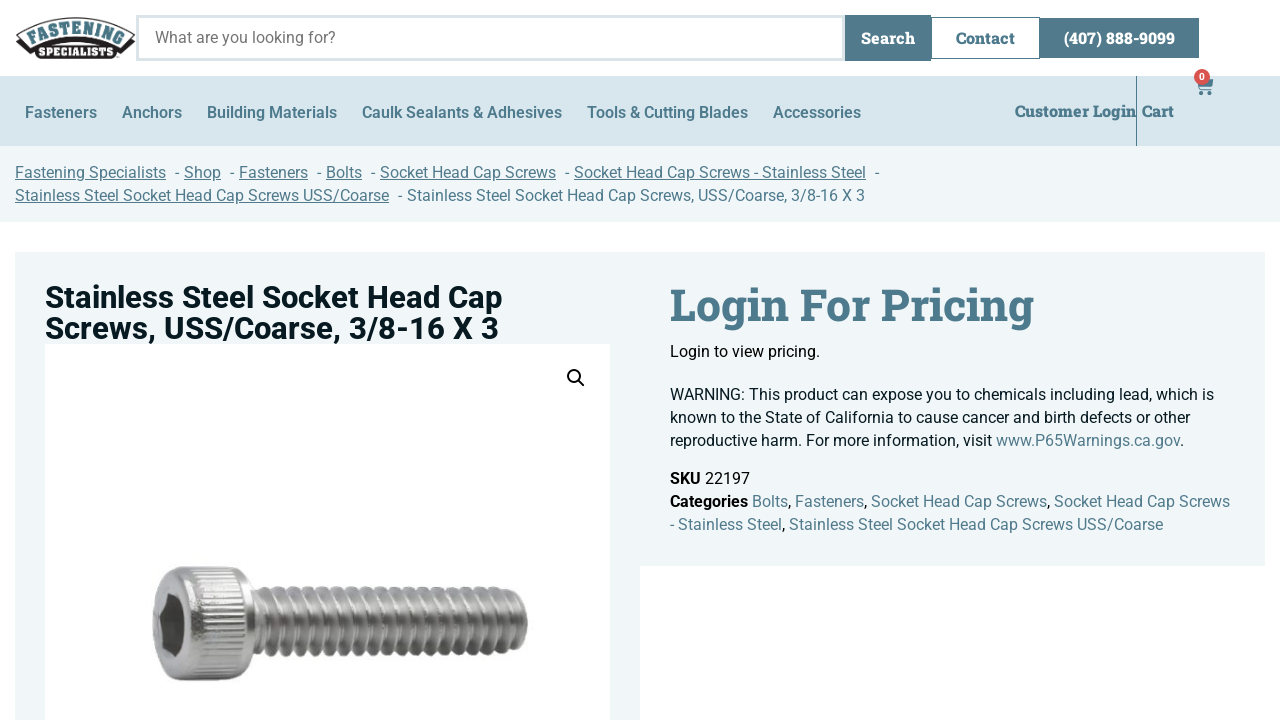

--- FILE ---
content_type: text/html; charset=UTF-8
request_url: https://fasteningspecialists.com/product/stainless-steel-socket-head-cap-screws-uss-coarse-3-8-16-x-3/
body_size: 40226
content:
<!doctype html>
<html lang="en-US">
<head>
	<meta charset="UTF-8">
	<meta name="viewport" content="width=device-width, initial-scale=1">
	<link rel="profile" href="https://gmpg.org/xfn/11">
	<title>Stainless Steel Socket Head Cap Screws, USS/Coarse, 3/8-16 X 3 | Fastening Specialists, LLC</title>
<style>.wishlistmodal { 
			padding-top: 20px; 
			padding-right: 20px; 
			padding-bottom: 20px; 
			padding-left: 20px; 
			background-color: #FFFFFF;
		}

		.wishlistmodal {
			color: #333333;
			max-height: ;
		}

		.jquery-wishlistmodal.blocker  {
			background-color: rgba(0,0,0,0.9);
		}

		body .pretty input.checked ~ .state.p-primary label::after, body .pretty.p-toggle .state.p-primary label::after {
		  background-color: #000000 !important;
		}
		 
		</style><meta name="dc.title" content="Stainless Steel Socket Head Cap Screws, USS/Coarse, 3/8-16 X 3 | Fastening Specialists, LLC">
<meta name="dc.relation" content="https://fasteningspecialists.com/product/stainless-steel-socket-head-cap-screws-uss-coarse-3-8-16-x-3/">
<meta name="dc.source" content="https://fasteningspecialists.com/">
<meta name="dc.language" content="en_US">
<meta name="robots" content="index, follow, max-snippet:-1, max-image-preview:large, max-video-preview:-1">
<link rel="canonical" href="https://fasteningspecialists.com/product/stainless-steel-socket-head-cap-screws-uss-coarse-3-8-16-x-3/">
<meta property="og:url" content="https://fasteningspecialists.com/product/stainless-steel-socket-head-cap-screws-uss-coarse-3-8-16-x-3/">
<meta property="og:site_name" content="Fastening Specialists, LLC">
<meta property="og:locale" content="en_US">
<meta property="og:type" content="product">
<meta property="og:title" content="Stainless Steel Socket Head Cap Screws, USS/Coarse, 3/8-16 X 3 | Fastening Specialists, LLC">
<meta property="og:image" content="https://fasteningspecialists.com/wp-content/uploads/2024/12/ssscs.jpg">
<meta property="og:image:secure_url" content="https://fasteningspecialists.com/wp-content/uploads/2024/12/ssscs.jpg">
<meta property="og:image:width" content="800">
<meta property="og:image:height" content="800">
<meta name="twitter:card" content="summary">
<meta name="twitter:title" content="Stainless Steel Socket Head Cap Screws, USS/Coarse, 3/8-16 X 3 | Fastening Specialists, LLC">
<meta name="twitter:image" content="https://fasteningspecialists.com/wp-content/uploads/2024/12/ssscs.jpg">

<link rel="alternate" type="application/rss+xml" title="Fastening Specialists, LLC &raquo; Feed" href="https://fasteningspecialists.com/feed/" />
<link rel="alternate" type="application/rss+xml" title="Fastening Specialists, LLC &raquo; Comments Feed" href="https://fasteningspecialists.com/comments/feed/" />
<link rel="alternate" type="application/rss+xml" title="Fastening Specialists, LLC &raquo; Stainless Steel Socket Head Cap Screws, USS/Coarse, 3/8-16 X 3 Comments Feed" href="https://fasteningspecialists.com/product/stainless-steel-socket-head-cap-screws-uss-coarse-3-8-16-x-3/feed/" />
<link rel="alternate" title="oEmbed (JSON)" type="application/json+oembed" href="https://fasteningspecialists.com/wp-json/oembed/1.0/embed?url=https%3A%2F%2Ffasteningspecialists.com%2Fproduct%2Fstainless-steel-socket-head-cap-screws-uss-coarse-3-8-16-x-3%2F" />
<link rel="alternate" title="oEmbed (XML)" type="text/xml+oembed" href="https://fasteningspecialists.com/wp-json/oembed/1.0/embed?url=https%3A%2F%2Ffasteningspecialists.com%2Fproduct%2Fstainless-steel-socket-head-cap-screws-uss-coarse-3-8-16-x-3%2F&#038;format=xml" />
<style id='wp-img-auto-sizes-contain-inline-css'>
img:is([sizes=auto i],[sizes^="auto," i]){contain-intrinsic-size:3000px 1500px}
/*# sourceURL=wp-img-auto-sizes-contain-inline-css */
</style>
<style id='wp-emoji-styles-inline-css'>

	img.wp-smiley, img.emoji {
		display: inline !important;
		border: none !important;
		box-shadow: none !important;
		height: 1em !important;
		width: 1em !important;
		margin: 0 0.07em !important;
		vertical-align: -0.1em !important;
		background: none !important;
		padding: 0 !important;
	}
/*# sourceURL=wp-emoji-styles-inline-css */
</style>
<link rel='stylesheet' id='wp-block-library-css' href='https://fasteningspecialists.com/wp-includes/css/dist/block-library/style.min.css?ver=6.9' media='all' />
<style id='wpseopress-local-business-style-inline-css'>
span.wp-block-wpseopress-local-business-field{margin-right:8px}

/*# sourceURL=https://fasteningspecialists.com/wp-content/plugins/wp-seopress-pro/public/editor/blocks/local-business/style-index.css */
</style>
<style id='wpseopress-table-of-contents-style-inline-css'>
.wp-block-wpseopress-table-of-contents li.active>a{font-weight:bold}

/*# sourceURL=https://fasteningspecialists.com/wp-content/plugins/wp-seopress-pro/public/editor/blocks/table-of-contents/style-index.css */
</style>
<style id='global-styles-inline-css'>
:root{--wp--preset--aspect-ratio--square: 1;--wp--preset--aspect-ratio--4-3: 4/3;--wp--preset--aspect-ratio--3-4: 3/4;--wp--preset--aspect-ratio--3-2: 3/2;--wp--preset--aspect-ratio--2-3: 2/3;--wp--preset--aspect-ratio--16-9: 16/9;--wp--preset--aspect-ratio--9-16: 9/16;--wp--preset--color--black: #000000;--wp--preset--color--cyan-bluish-gray: #abb8c3;--wp--preset--color--white: #ffffff;--wp--preset--color--pale-pink: #f78da7;--wp--preset--color--vivid-red: #cf2e2e;--wp--preset--color--luminous-vivid-orange: #ff6900;--wp--preset--color--luminous-vivid-amber: #fcb900;--wp--preset--color--light-green-cyan: #7bdcb5;--wp--preset--color--vivid-green-cyan: #00d084;--wp--preset--color--pale-cyan-blue: #8ed1fc;--wp--preset--color--vivid-cyan-blue: #0693e3;--wp--preset--color--vivid-purple: #9b51e0;--wp--preset--gradient--vivid-cyan-blue-to-vivid-purple: linear-gradient(135deg,rgb(6,147,227) 0%,rgb(155,81,224) 100%);--wp--preset--gradient--light-green-cyan-to-vivid-green-cyan: linear-gradient(135deg,rgb(122,220,180) 0%,rgb(0,208,130) 100%);--wp--preset--gradient--luminous-vivid-amber-to-luminous-vivid-orange: linear-gradient(135deg,rgb(252,185,0) 0%,rgb(255,105,0) 100%);--wp--preset--gradient--luminous-vivid-orange-to-vivid-red: linear-gradient(135deg,rgb(255,105,0) 0%,rgb(207,46,46) 100%);--wp--preset--gradient--very-light-gray-to-cyan-bluish-gray: linear-gradient(135deg,rgb(238,238,238) 0%,rgb(169,184,195) 100%);--wp--preset--gradient--cool-to-warm-spectrum: linear-gradient(135deg,rgb(74,234,220) 0%,rgb(151,120,209) 20%,rgb(207,42,186) 40%,rgb(238,44,130) 60%,rgb(251,105,98) 80%,rgb(254,248,76) 100%);--wp--preset--gradient--blush-light-purple: linear-gradient(135deg,rgb(255,206,236) 0%,rgb(152,150,240) 100%);--wp--preset--gradient--blush-bordeaux: linear-gradient(135deg,rgb(254,205,165) 0%,rgb(254,45,45) 50%,rgb(107,0,62) 100%);--wp--preset--gradient--luminous-dusk: linear-gradient(135deg,rgb(255,203,112) 0%,rgb(199,81,192) 50%,rgb(65,88,208) 100%);--wp--preset--gradient--pale-ocean: linear-gradient(135deg,rgb(255,245,203) 0%,rgb(182,227,212) 50%,rgb(51,167,181) 100%);--wp--preset--gradient--electric-grass: linear-gradient(135deg,rgb(202,248,128) 0%,rgb(113,206,126) 100%);--wp--preset--gradient--midnight: linear-gradient(135deg,rgb(2,3,129) 0%,rgb(40,116,252) 100%);--wp--preset--font-size--small: 13px;--wp--preset--font-size--medium: 20px;--wp--preset--font-size--large: 36px;--wp--preset--font-size--x-large: 42px;--wp--preset--spacing--20: 0.44rem;--wp--preset--spacing--30: 0.67rem;--wp--preset--spacing--40: 1rem;--wp--preset--spacing--50: 1.5rem;--wp--preset--spacing--60: 2.25rem;--wp--preset--spacing--70: 3.38rem;--wp--preset--spacing--80: 5.06rem;--wp--preset--shadow--natural: 6px 6px 9px rgba(0, 0, 0, 0.2);--wp--preset--shadow--deep: 12px 12px 50px rgba(0, 0, 0, 0.4);--wp--preset--shadow--sharp: 6px 6px 0px rgba(0, 0, 0, 0.2);--wp--preset--shadow--outlined: 6px 6px 0px -3px rgb(255, 255, 255), 6px 6px rgb(0, 0, 0);--wp--preset--shadow--crisp: 6px 6px 0px rgb(0, 0, 0);}:root { --wp--style--global--content-size: 800px;--wp--style--global--wide-size: 1200px; }:where(body) { margin: 0; }.wp-site-blocks > .alignleft { float: left; margin-right: 2em; }.wp-site-blocks > .alignright { float: right; margin-left: 2em; }.wp-site-blocks > .aligncenter { justify-content: center; margin-left: auto; margin-right: auto; }:where(.wp-site-blocks) > * { margin-block-start: 24px; margin-block-end: 0; }:where(.wp-site-blocks) > :first-child { margin-block-start: 0; }:where(.wp-site-blocks) > :last-child { margin-block-end: 0; }:root { --wp--style--block-gap: 24px; }:root :where(.is-layout-flow) > :first-child{margin-block-start: 0;}:root :where(.is-layout-flow) > :last-child{margin-block-end: 0;}:root :where(.is-layout-flow) > *{margin-block-start: 24px;margin-block-end: 0;}:root :where(.is-layout-constrained) > :first-child{margin-block-start: 0;}:root :where(.is-layout-constrained) > :last-child{margin-block-end: 0;}:root :where(.is-layout-constrained) > *{margin-block-start: 24px;margin-block-end: 0;}:root :where(.is-layout-flex){gap: 24px;}:root :where(.is-layout-grid){gap: 24px;}.is-layout-flow > .alignleft{float: left;margin-inline-start: 0;margin-inline-end: 2em;}.is-layout-flow > .alignright{float: right;margin-inline-start: 2em;margin-inline-end: 0;}.is-layout-flow > .aligncenter{margin-left: auto !important;margin-right: auto !important;}.is-layout-constrained > .alignleft{float: left;margin-inline-start: 0;margin-inline-end: 2em;}.is-layout-constrained > .alignright{float: right;margin-inline-start: 2em;margin-inline-end: 0;}.is-layout-constrained > .aligncenter{margin-left: auto !important;margin-right: auto !important;}.is-layout-constrained > :where(:not(.alignleft):not(.alignright):not(.alignfull)){max-width: var(--wp--style--global--content-size);margin-left: auto !important;margin-right: auto !important;}.is-layout-constrained > .alignwide{max-width: var(--wp--style--global--wide-size);}body .is-layout-flex{display: flex;}.is-layout-flex{flex-wrap: wrap;align-items: center;}.is-layout-flex > :is(*, div){margin: 0;}body .is-layout-grid{display: grid;}.is-layout-grid > :is(*, div){margin: 0;}body{padding-top: 0px;padding-right: 0px;padding-bottom: 0px;padding-left: 0px;}a:where(:not(.wp-element-button)){text-decoration: underline;}:root :where(.wp-element-button, .wp-block-button__link){background-color: #32373c;border-width: 0;color: #fff;font-family: inherit;font-size: inherit;font-style: inherit;font-weight: inherit;letter-spacing: inherit;line-height: inherit;padding-top: calc(0.667em + 2px);padding-right: calc(1.333em + 2px);padding-bottom: calc(0.667em + 2px);padding-left: calc(1.333em + 2px);text-decoration: none;text-transform: inherit;}.has-black-color{color: var(--wp--preset--color--black) !important;}.has-cyan-bluish-gray-color{color: var(--wp--preset--color--cyan-bluish-gray) !important;}.has-white-color{color: var(--wp--preset--color--white) !important;}.has-pale-pink-color{color: var(--wp--preset--color--pale-pink) !important;}.has-vivid-red-color{color: var(--wp--preset--color--vivid-red) !important;}.has-luminous-vivid-orange-color{color: var(--wp--preset--color--luminous-vivid-orange) !important;}.has-luminous-vivid-amber-color{color: var(--wp--preset--color--luminous-vivid-amber) !important;}.has-light-green-cyan-color{color: var(--wp--preset--color--light-green-cyan) !important;}.has-vivid-green-cyan-color{color: var(--wp--preset--color--vivid-green-cyan) !important;}.has-pale-cyan-blue-color{color: var(--wp--preset--color--pale-cyan-blue) !important;}.has-vivid-cyan-blue-color{color: var(--wp--preset--color--vivid-cyan-blue) !important;}.has-vivid-purple-color{color: var(--wp--preset--color--vivid-purple) !important;}.has-black-background-color{background-color: var(--wp--preset--color--black) !important;}.has-cyan-bluish-gray-background-color{background-color: var(--wp--preset--color--cyan-bluish-gray) !important;}.has-white-background-color{background-color: var(--wp--preset--color--white) !important;}.has-pale-pink-background-color{background-color: var(--wp--preset--color--pale-pink) !important;}.has-vivid-red-background-color{background-color: var(--wp--preset--color--vivid-red) !important;}.has-luminous-vivid-orange-background-color{background-color: var(--wp--preset--color--luminous-vivid-orange) !important;}.has-luminous-vivid-amber-background-color{background-color: var(--wp--preset--color--luminous-vivid-amber) !important;}.has-light-green-cyan-background-color{background-color: var(--wp--preset--color--light-green-cyan) !important;}.has-vivid-green-cyan-background-color{background-color: var(--wp--preset--color--vivid-green-cyan) !important;}.has-pale-cyan-blue-background-color{background-color: var(--wp--preset--color--pale-cyan-blue) !important;}.has-vivid-cyan-blue-background-color{background-color: var(--wp--preset--color--vivid-cyan-blue) !important;}.has-vivid-purple-background-color{background-color: var(--wp--preset--color--vivid-purple) !important;}.has-black-border-color{border-color: var(--wp--preset--color--black) !important;}.has-cyan-bluish-gray-border-color{border-color: var(--wp--preset--color--cyan-bluish-gray) !important;}.has-white-border-color{border-color: var(--wp--preset--color--white) !important;}.has-pale-pink-border-color{border-color: var(--wp--preset--color--pale-pink) !important;}.has-vivid-red-border-color{border-color: var(--wp--preset--color--vivid-red) !important;}.has-luminous-vivid-orange-border-color{border-color: var(--wp--preset--color--luminous-vivid-orange) !important;}.has-luminous-vivid-amber-border-color{border-color: var(--wp--preset--color--luminous-vivid-amber) !important;}.has-light-green-cyan-border-color{border-color: var(--wp--preset--color--light-green-cyan) !important;}.has-vivid-green-cyan-border-color{border-color: var(--wp--preset--color--vivid-green-cyan) !important;}.has-pale-cyan-blue-border-color{border-color: var(--wp--preset--color--pale-cyan-blue) !important;}.has-vivid-cyan-blue-border-color{border-color: var(--wp--preset--color--vivid-cyan-blue) !important;}.has-vivid-purple-border-color{border-color: var(--wp--preset--color--vivid-purple) !important;}.has-vivid-cyan-blue-to-vivid-purple-gradient-background{background: var(--wp--preset--gradient--vivid-cyan-blue-to-vivid-purple) !important;}.has-light-green-cyan-to-vivid-green-cyan-gradient-background{background: var(--wp--preset--gradient--light-green-cyan-to-vivid-green-cyan) !important;}.has-luminous-vivid-amber-to-luminous-vivid-orange-gradient-background{background: var(--wp--preset--gradient--luminous-vivid-amber-to-luminous-vivid-orange) !important;}.has-luminous-vivid-orange-to-vivid-red-gradient-background{background: var(--wp--preset--gradient--luminous-vivid-orange-to-vivid-red) !important;}.has-very-light-gray-to-cyan-bluish-gray-gradient-background{background: var(--wp--preset--gradient--very-light-gray-to-cyan-bluish-gray) !important;}.has-cool-to-warm-spectrum-gradient-background{background: var(--wp--preset--gradient--cool-to-warm-spectrum) !important;}.has-blush-light-purple-gradient-background{background: var(--wp--preset--gradient--blush-light-purple) !important;}.has-blush-bordeaux-gradient-background{background: var(--wp--preset--gradient--blush-bordeaux) !important;}.has-luminous-dusk-gradient-background{background: var(--wp--preset--gradient--luminous-dusk) !important;}.has-pale-ocean-gradient-background{background: var(--wp--preset--gradient--pale-ocean) !important;}.has-electric-grass-gradient-background{background: var(--wp--preset--gradient--electric-grass) !important;}.has-midnight-gradient-background{background: var(--wp--preset--gradient--midnight) !important;}.has-small-font-size{font-size: var(--wp--preset--font-size--small) !important;}.has-medium-font-size{font-size: var(--wp--preset--font-size--medium) !important;}.has-large-font-size{font-size: var(--wp--preset--font-size--large) !important;}.has-x-large-font-size{font-size: var(--wp--preset--font-size--x-large) !important;}
:root :where(.wp-block-pullquote){font-size: 1.5em;line-height: 1.6;}
/*# sourceURL=global-styles-inline-css */
</style>
<link rel='stylesheet' id='mws-styles-css' href='https://fasteningspecialists.com/wp-content/plugins/my-website-spot/css/style.css?ver=1685457874' media='all' />
<link rel='stylesheet' id='jquery-wishlist-modal-css' href='https://fasteningspecialists.com/wp-content/plugins/woocommerce-wishlist/public/vendor/jquery-modal-master/jquery.modal.min.css?ver=0.9.1' media='all' />
<link rel='stylesheet' id='font-awesome-css' href='https://fasteningspecialists.com/wp-content/plugins/elementor/assets/lib/font-awesome/css/font-awesome.min.css?ver=4.7.0' media='all' />
<link rel='stylesheet' id='jquery-sortable-css' href='https://fasteningspecialists.com/wp-content/plugins/woocommerce-wishlist/public/vendor/jquery-sortable/jquery-ui.min.css?ver=0.9.13' media='all' />
<link rel='stylesheet' id='pretty-checkbox-css' href='https://fasteningspecialists.com/wp-content/plugins/woocommerce-wishlist/public/css/pretty-checkbox.min.css?ver=3.0' media='all' />
<link rel='stylesheet' id='woocommerce-wishlist-public-css' href='https://fasteningspecialists.com/wp-content/plugins/woocommerce-wishlist/public/css/woocommerce-wishlist-public.css?ver=1.2.2' media='all' />
<link rel='stylesheet' id='woocommerce-wishlist-custom-css' href='https://fasteningspecialists.com/wp-content/plugins/woocommerce-wishlist/public/css/woocommerce-wishlist-custom.css?ver=1.2.2' media='all' />
<link rel='stylesheet' id='photoswipe-css' href='https://fasteningspecialists.com/wp-content/plugins/woocommerce/assets/css/photoswipe/photoswipe.min.css?ver=10.4.3' media='all' />
<link rel='stylesheet' id='photoswipe-default-skin-css' href='https://fasteningspecialists.com/wp-content/plugins/woocommerce/assets/css/photoswipe/default-skin/default-skin.min.css?ver=10.4.3' media='all' />
<link rel='stylesheet' id='woocommerce-layout-css' href='https://fasteningspecialists.com/wp-content/plugins/woocommerce/assets/css/woocommerce-layout.css?ver=10.4.3' media='all' />
<link rel='stylesheet' id='woocommerce-smallscreen-css' href='https://fasteningspecialists.com/wp-content/plugins/woocommerce/assets/css/woocommerce-smallscreen.css?ver=10.4.3' media='only screen and (max-width: 768px)' />
<link rel='stylesheet' id='woocommerce-general-css' href='https://fasteningspecialists.com/wp-content/plugins/woocommerce/assets/css/woocommerce.css?ver=10.4.3' media='all' />
<style id='woocommerce-inline-inline-css'>
.woocommerce form .form-row .required { visibility: visible; }
/*# sourceURL=woocommerce-inline-inline-css */
</style>
<link rel='stylesheet' id='hello-elementor-css' href='https://fasteningspecialists.com/wp-content/themes/hello-elementor/assets/css/reset.css?ver=3.4.5' media='all' />
<link rel='stylesheet' id='hello-elementor-theme-style-css' href='https://fasteningspecialists.com/wp-content/themes/hello-elementor/assets/css/theme.css?ver=3.4.5' media='all' />
<link rel='stylesheet' id='hello-elementor-header-footer-css' href='https://fasteningspecialists.com/wp-content/themes/hello-elementor/assets/css/header-footer.css?ver=3.4.5' media='all' />
<link rel='stylesheet' id='jquery-modal-css' href='https://fasteningspecialists.com/wp-content/plugins/woocommerce-quick-view-pro/assets/css/jquery-modal/jquery.modal.min.css?ver=0.9.1' media='all' />
<link rel='stylesheet' id='wc-quick-view-pro-css' href='https://fasteningspecialists.com/wp-content/plugins/woocommerce-quick-view-pro/assets/css/front-end.css?ver=1.7.15' media='all' />
<link rel='stylesheet' id='mediaelement-css' href='https://fasteningspecialists.com/wp-includes/js/mediaelement/mediaelementplayer-legacy.min.css?ver=4.2.17' media='all' />
<link rel='stylesheet' id='wp-mediaelement-css' href='https://fasteningspecialists.com/wp-includes/js/mediaelement/wp-mediaelement.min.css?ver=6.9' media='all' />
<link rel='stylesheet' id='elementor-frontend-css' href='https://fasteningspecialists.com/wp-content/uploads/elementor/css/custom-frontend.min.css?ver=1768522885' media='all' />
<link rel='stylesheet' id='widget-image-css' href='https://fasteningspecialists.com/wp-content/plugins/elementor/assets/css/widget-image.min.css?ver=3.34.1' media='all' />
<link rel='stylesheet' id='swiper-css' href='https://fasteningspecialists.com/wp-content/plugins/elementor/assets/lib/swiper/v8/css/swiper.min.css?ver=8.4.5' media='all' />
<link rel='stylesheet' id='e-swiper-css' href='https://fasteningspecialists.com/wp-content/plugins/elementor/assets/css/conditionals/e-swiper.min.css?ver=3.34.1' media='all' />
<link rel='stylesheet' id='e-sticky-css' href='https://fasteningspecialists.com/wp-content/plugins/elementor-pro/assets/css/modules/sticky.min.css?ver=3.34.0' media='all' />
<link rel='stylesheet' id='widget-heading-css' href='https://fasteningspecialists.com/wp-content/plugins/elementor/assets/css/widget-heading.min.css?ver=3.34.1' media='all' />
<link rel='stylesheet' id='widget-mega-menu-css' href='https://fasteningspecialists.com/wp-content/uploads/elementor/css/custom-pro-widget-mega-menu.min.css?ver=1768522885' media='all' />
<link rel='stylesheet' id='widget-woocommerce-menu-cart-css' href='https://fasteningspecialists.com/wp-content/uploads/elementor/css/custom-pro-widget-woocommerce-menu-cart.min.css?ver=1768522885' media='all' />
<link rel='stylesheet' id='widget-icon-list-css' href='https://fasteningspecialists.com/wp-content/uploads/elementor/css/custom-widget-icon-list.min.css?ver=1768522885' media='all' />
<link rel='stylesheet' id='widget-icon-box-css' href='https://fasteningspecialists.com/wp-content/uploads/elementor/css/custom-widget-icon-box.min.css?ver=1768522885' media='all' />
<link rel='stylesheet' id='widget-divider-css' href='https://fasteningspecialists.com/wp-content/plugins/elementor/assets/css/widget-divider.min.css?ver=3.34.1' media='all' />
<link rel='stylesheet' id='widget-woocommerce-notices-css' href='https://fasteningspecialists.com/wp-content/plugins/elementor-pro/assets/css/widget-woocommerce-notices.min.css?ver=3.34.0' media='all' />
<link rel='stylesheet' id='widget-woocommerce-product-images-css' href='https://fasteningspecialists.com/wp-content/plugins/elementor-pro/assets/css/widget-woocommerce-product-images.min.css?ver=3.34.0' media='all' />
<link rel='stylesheet' id='widget-woocommerce-product-price-css' href='https://fasteningspecialists.com/wp-content/plugins/elementor-pro/assets/css/widget-woocommerce-product-price.min.css?ver=3.34.0' media='all' />
<link rel='stylesheet' id='widget-woocommerce-product-add-to-cart-css' href='https://fasteningspecialists.com/wp-content/uploads/elementor/css/custom-pro-widget-woocommerce-product-add-to-cart.min.css?ver=1768522885' media='all' />
<link rel='stylesheet' id='widget-woocommerce-product-meta-css' href='https://fasteningspecialists.com/wp-content/plugins/elementor-pro/assets/css/widget-woocommerce-product-meta.min.css?ver=3.34.0' media='all' />
<link rel='stylesheet' id='widget-woocommerce-product-data-tabs-css' href='https://fasteningspecialists.com/wp-content/plugins/elementor-pro/assets/css/widget-woocommerce-product-data-tabs.min.css?ver=3.34.0' media='all' />
<link rel='stylesheet' id='widget-woocommerce-products-css' href='https://fasteningspecialists.com/wp-content/plugins/elementor-pro/assets/css/widget-woocommerce-products.min.css?ver=3.34.0' media='all' />
<link rel='stylesheet' id='elementor-post-5579-css' href='https://fasteningspecialists.com/wp-content/uploads/elementor/css/post-5579.css?ver=1768522886' media='all' />
<link rel='stylesheet' id='elementor-post-5599-css' href='https://fasteningspecialists.com/wp-content/uploads/elementor/css/post-5599.css?ver=1768522888' media='all' />
<link rel='stylesheet' id='elementor-post-28-css' href='https://fasteningspecialists.com/wp-content/uploads/elementor/css/post-28.css?ver=1768522888' media='all' />
<link rel='stylesheet' id='elementor-post-5654-css' href='https://fasteningspecialists.com/wp-content/uploads/elementor/css/post-5654.css?ver=1768522913' media='all' />
<link rel='stylesheet' id='e-woocommerce-notices-css' href='https://fasteningspecialists.com/wp-content/plugins/elementor-pro/assets/css/woocommerce-notices.min.css?ver=3.34.0' media='all' />
<link rel='stylesheet' id='searchwp-forms-css' href='https://fasteningspecialists.com/wp-content/plugins/searchwp/assets/css/frontend/search-forms.min.css?ver=4.5.6' media='all' />
<link rel='stylesheet' id='hello-elementor-child-style-css' href='https://fasteningspecialists.com/wp-content/themes/hello-theme-child-master/style.css?ver=2.0.0' media='all' />
<style id='wc-product-table-head-inline-css'>
table.wc-product-table { visibility: hidden; }
/*# sourceURL=wc-product-table-head-inline-css */
</style>
<link rel='stylesheet' id='jquery-datatables-wpt-css' href='https://fasteningspecialists.com/wp-content/plugins/woocommerce-product-table/assets/js/datatables/datatables.min.css?ver=1.13.5' media='all' />
<link rel='stylesheet' id='select2-css' href='https://fasteningspecialists.com/wp-content/plugins/woocommerce/assets/css/select2.css?ver=10.4.3' media='all' />
<link rel='stylesheet' id='wc-product-table-css' href='https://fasteningspecialists.com/wp-content/plugins/woocommerce-product-table/assets/css/styles.css?ver=4.3.5' media='all' />
<link rel='stylesheet' id='elementor-gf-local-robotoslab-css' href='https://fasteningspecialists.com/wp-content/uploads/elementor/google-fonts/css/robotoslab.css?ver=1757005218' media='all' />
<link rel='stylesheet' id='elementor-gf-local-roboto-css' href='https://fasteningspecialists.com/wp-content/uploads/elementor/google-fonts/css/roboto.css?ver=1757005246' media='all' />
<script type="text/template" id="tmpl-variation-template">
	<div class="woocommerce-variation-description">{{{ data.variation.variation_description }}}</div>
	<div class="woocommerce-variation-price">{{{ data.variation.price_html }}}</div>
	<div class="woocommerce-variation-availability">{{{ data.variation.availability_html }}}</div>
</script>
<script type="text/template" id="tmpl-unavailable-variation-template">
	<p role="alert">Sorry, this product is unavailable. Please choose a different combination.</p>
</script>
<script src="https://fasteningspecialists.com/wp-includes/js/jquery/jquery.min.js?ver=3.7.1" id="jquery-core-js"></script>
<script src="https://fasteningspecialists.com/wp-includes/js/jquery/jquery-migrate.min.js?ver=3.4.1" id="jquery-migrate-js"></script>
<script src="https://fasteningspecialists.com/wp-content/plugins/woocommerce/assets/js/jquery-blockui/jquery.blockUI.min.js?ver=2.7.0-wc.10.4.3" id="wc-jquery-blockui-js" data-wp-strategy="defer"></script>
<script id="wc-add-to-cart-js-extra">
var wc_add_to_cart_params = {"ajax_url":"/wp-admin/admin-ajax.php","wc_ajax_url":"/?wc-ajax=%%endpoint%%","i18n_view_cart":"View cart","cart_url":"https://fasteningspecialists.com/cart/","is_cart":"","cart_redirect_after_add":"no"};
//# sourceURL=wc-add-to-cart-js-extra
</script>
<script src="https://fasteningspecialists.com/wp-content/plugins/woocommerce/assets/js/frontend/add-to-cart.min.js?ver=10.4.3" id="wc-add-to-cart-js" defer data-wp-strategy="defer"></script>
<script src="https://fasteningspecialists.com/wp-content/plugins/woocommerce/assets/js/zoom/jquery.zoom.min.js?ver=1.7.21-wc.10.4.3" id="wc-zoom-js" defer data-wp-strategy="defer"></script>
<script src="https://fasteningspecialists.com/wp-content/plugins/woocommerce/assets/js/flexslider/jquery.flexslider.min.js?ver=2.7.2-wc.10.4.3" id="wc-flexslider-js" defer data-wp-strategy="defer"></script>
<script src="https://fasteningspecialists.com/wp-content/plugins/woocommerce/assets/js/photoswipe/photoswipe.min.js?ver=4.1.1-wc.10.4.3" id="wc-photoswipe-js" defer data-wp-strategy="defer"></script>
<script src="https://fasteningspecialists.com/wp-content/plugins/woocommerce/assets/js/photoswipe/photoswipe-ui-default.min.js?ver=4.1.1-wc.10.4.3" id="wc-photoswipe-ui-default-js" defer data-wp-strategy="defer"></script>
<script id="wc-single-product-js-extra">
var wc_single_product_params = {"i18n_required_rating_text":"Please select a rating","i18n_rating_options":["1 of 5 stars","2 of 5 stars","3 of 5 stars","4 of 5 stars","5 of 5 stars"],"i18n_product_gallery_trigger_text":"View full-screen image gallery","review_rating_required":"yes","flexslider":{"rtl":false,"animation":"slide","smoothHeight":true,"directionNav":false,"controlNav":"thumbnails","slideshow":false,"animationSpeed":500,"animationLoop":false,"allowOneSlide":false},"zoom_enabled":"1","zoom_options":[],"photoswipe_enabled":"1","photoswipe_options":{"shareEl":false,"closeOnScroll":false,"history":false,"hideAnimationDuration":0,"showAnimationDuration":0},"flexslider_enabled":"1"};
//# sourceURL=wc-single-product-js-extra
</script>
<script src="https://fasteningspecialists.com/wp-content/plugins/woocommerce/assets/js/frontend/single-product.min.js?ver=10.4.3" id="wc-single-product-js" defer data-wp-strategy="defer"></script>
<script src="https://fasteningspecialists.com/wp-content/plugins/woocommerce/assets/js/js-cookie/js.cookie.min.js?ver=2.1.4-wc.10.4.3" id="wc-js-cookie-js" defer data-wp-strategy="defer"></script>
<script id="woocommerce-js-extra">
var woocommerce_params = {"ajax_url":"/wp-admin/admin-ajax.php","wc_ajax_url":"/?wc-ajax=%%endpoint%%","i18n_password_show":"Show password","i18n_password_hide":"Hide password"};
//# sourceURL=woocommerce-js-extra
</script>
<script src="https://fasteningspecialists.com/wp-content/plugins/woocommerce/assets/js/frontend/woocommerce.min.js?ver=10.4.3" id="woocommerce-js" defer data-wp-strategy="defer"></script>
<script src="https://fasteningspecialists.com/wp-includes/js/underscore.min.js?ver=1.13.7" id="underscore-js"></script>
<script id="wp-util-js-extra">
var _wpUtilSettings = {"ajax":{"url":"/wp-admin/admin-ajax.php"}};
//# sourceURL=wp-util-js-extra
</script>
<script src="https://fasteningspecialists.com/wp-includes/js/wp-util.min.js?ver=6.9" id="wp-util-js"></script>
<script id="wc-add-to-cart-variation-js-extra">
var wc_add_to_cart_variation_params = {"wc_ajax_url":"/?wc-ajax=%%endpoint%%","i18n_no_matching_variations_text":"Sorry, no products matched your selection. Please choose a different combination.","i18n_make_a_selection_text":"Please select some product options before adding this product to your cart.","i18n_unavailable_text":"Sorry, this product is unavailable. Please choose a different combination.","i18n_reset_alert_text":"Your selection has been reset. Please select some product options before adding this product to your cart."};
//# sourceURL=wc-add-to-cart-variation-js-extra
</script>
<script src="https://fasteningspecialists.com/wp-content/plugins/woocommerce/assets/js/frontend/add-to-cart-variation.min.js?ver=10.4.3" id="wc-add-to-cart-variation-js" defer data-wp-strategy="defer"></script>
<link rel="https://api.w.org/" href="https://fasteningspecialists.com/wp-json/" /><link rel="alternate" title="JSON" type="application/json" href="https://fasteningspecialists.com/wp-json/wp/v2/product/53573" /><link rel="EditURI" type="application/rsd+xml" title="RSD" href="https://fasteningspecialists.com/xmlrpc.php?rsd" />
<meta name="generator" content="WordPress 6.9" />
<meta name="generator" content="WooCommerce 10.4.3" />
<link rel='shortlink' href='https://fasteningspecialists.com/?p=53573' />
<style>:root { --wpf-primary-color: #4b7583;--wpf-secondary-color: #E1DFDF;--wpf-star-color: #ffc300;--wpf-title-color: #424242;--wpf-title-size: 18px; }</style><style>
	.woocommerce .product.product-type-variable .price del.wcwp-wholesale-price-range,
	.woocommerce .product.product-type-variable .price ins.wcwp-wholesale-price-range{
		display:block;
	}
	.product-type-variable .price ins.wcwp-wholesale-price-range{
		line-height: .85em;
	}
	ul.products li.product.product-type-variable .price ins.wcwp-wholesale-price-range,
	.woocommerce .product.product-type-variable .price ins.wcwp-wholesale-price-range{
		margin-left:0;
	}

	.woocommerce .product.product-type-variable .price del.wcwp-wholesale-price-range+ins {
		margin-left: 0;
	}
</style>
			<noscript><style>.woocommerce-product-gallery{ opacity: 1 !important; }</style></noscript>
	<meta name="generator" content="Elementor 3.34.1; features: e_font_icon_svg, additional_custom_breakpoints; settings: css_print_method-external, google_font-enabled, font_display-swap">
			<style>
				.e-con.e-parent:nth-of-type(n+4):not(.e-lazyloaded):not(.e-no-lazyload),
				.e-con.e-parent:nth-of-type(n+4):not(.e-lazyloaded):not(.e-no-lazyload) * {
					background-image: none !important;
				}
				@media screen and (max-height: 1024px) {
					.e-con.e-parent:nth-of-type(n+3):not(.e-lazyloaded):not(.e-no-lazyload),
					.e-con.e-parent:nth-of-type(n+3):not(.e-lazyloaded):not(.e-no-lazyload) * {
						background-image: none !important;
					}
				}
				@media screen and (max-height: 640px) {
					.e-con.e-parent:nth-of-type(n+2):not(.e-lazyloaded):not(.e-no-lazyload),
					.e-con.e-parent:nth-of-type(n+2):not(.e-lazyloaded):not(.e-no-lazyload) * {
						background-image: none !important;
					}
				}
			</style>
			<style>.breadcrumb {list-style:none;margin:0;padding-inline-start:0;}.breadcrumb li {margin:0;display:inline-block;position:relative;}.breadcrumb li::after{content:' - ';margin-left:5px;margin-right:5px;}.breadcrumb li:last-child::after{display:none}</style><link rel="icon" href="https://fasteningspecialists.com/wp-content/uploads/2023/09/favicon-100x100.png" sizes="32x32" />
<link rel="icon" href="https://fasteningspecialists.com/wp-content/uploads/2023/09/favicon-300x300.png" sizes="192x192" />
<link rel="apple-touch-icon" href="https://fasteningspecialists.com/wp-content/uploads/2023/09/favicon-300x300.png" />
<meta name="msapplication-TileImage" content="https://fasteningspecialists.com/wp-content/uploads/2023/09/favicon-300x300.png" />

<!-- Google tag (gtag.js) -->
<script async src="https://www.googletagmanager.com/gtag/js?id=G-JL8R60S3V1"></script>
<script>
  window.dataLayer = window.dataLayer || [];
  function gtag(){dataLayer.push(arguments);}
  gtag('js', new Date());

  gtag('config', 'G-JL8R60S3V1');
</script><meta name="generator" content="WP Rocket 3.20.3" data-wpr-features="wpr_preload_links wpr_desktop" /></head>
<body class="wp-singular product-template-default single single-product postid-53573 wp-custom-logo wp-embed-responsive wp-theme-hello-elementor wp-child-theme-hello-theme-child-master theme-hello-elementor woocommerce woocommerce-page woocommerce-no-js hello-elementor-default hello-elementor e-wc-message-notice elementor-default elementor-template-full-width elementor-kit-5579 elementor-page-5654 qvp-enabled">


<a class="skip-link screen-reader-text" href="#content">Skip to content</a>

		<header data-rocket-location-hash="14d2464c38ad3ab918df1818c7be4607" data-elementor-type="header" data-elementor-id="5599" class="elementor elementor-5599 elementor-location-header" data-elementor-post-type="elementor_library">
			<div data-rocket-location-hash="d5b67580be23187116ea71aa47e64c86" class="elementor-element elementor-element-48594ac5 e-con-full e-flex e-con e-parent" data-id="48594ac5" data-element_type="container" data-settings="{&quot;background_background&quot;:&quot;classic&quot;,&quot;sticky&quot;:&quot;top&quot;,&quot;sticky_on&quot;:[&quot;widescreen&quot;,&quot;desktop&quot;,&quot;laptop&quot;,&quot;tablet_extra&quot;,&quot;tablet&quot;,&quot;mobile_extra&quot;,&quot;mobile&quot;],&quot;sticky_offset&quot;:0,&quot;sticky_effects_offset&quot;:0,&quot;sticky_anchor_link_offset&quot;:0}">
		<div data-rocket-location-hash="44df0b30fc5677723bd907db9c9c469e" class="elementor-element elementor-element-35ab18a4 e-con-full e-flex e-con e-child" data-id="35ab18a4" data-element_type="container" data-settings="{&quot;background_background&quot;:&quot;classic&quot;}">
		<div class="elementor-element elementor-element-36d5204c e-con-full e-flex e-con e-child" data-id="36d5204c" data-element_type="container">
				<div class="elementor-element elementor-element-2006c201 elementor-widget__width-initial elementor-widget-widescreen__width-initial elementor-widget elementor-widget-image" data-id="2006c201" data-element_type="widget" data-widget_type="image.default">
				<div class="elementor-widget-container">
																<a href="/" aria-label="Fastening Specialists Home">
							<img fetchpriority="high" width="530" height="186" src="https://fasteningspecialists.com/wp-content/uploads/2023/05/FasteningSpecialist-Half-Logo-v2.png" class="attachment-large size-large wp-image-11753" alt="" srcset="https://fasteningspecialists.com/wp-content/uploads/2023/05/FasteningSpecialist-Half-Logo-v2.png 530w, https://fasteningspecialists.com/wp-content/uploads/2023/05/FasteningSpecialist-Half-Logo-v2-300x105.png 300w" sizes="(max-width: 530px) 100vw, 530px" />								</a>
															</div>
				</div>
				<div class="elementor-element elementor-element-6e4bc1f9 elementor-widget__width-inherit elementor-hidden-tablet_extra elementor-hidden-tablet elementor-hidden-mobile_extra elementor-hidden-mobile elementor-widget-widescreen__width-inherit elementor-widget elementor-widget-wp-widget-woocommerce_product_search" data-id="6e4bc1f9" data-element_type="widget" data-widget_type="wp-widget-woocommerce_product_search.default">
				<div class="elementor-widget-container">
					<div class="woocommerce widget_product_search"><form role="search" method="get" class="woocommerce-product-search" action="https://fasteningspecialists.com/">
	<label class="screen-reader-text" for="woocommerce-product-search-field-0">Search for:</label>
	<input type="search" id="woocommerce-product-search-field-0" class="search-field" placeholder="What are you looking for?" value="" name="s" />
	<button type="submit" value="Search" class="">Search</button>
	<input type="hidden" name="post_type" value="product" />
</form>
</div>				</div>
				</div>
		<div class="elementor-element elementor-element-22d79a22 e-con-full elementor-hidden-tablet_extra elementor-hidden-tablet elementor-hidden-mobile_extra elementor-hidden-mobile e-flex e-con e-child" data-id="22d79a22" data-element_type="container">
				<div class="elementor-element elementor-element-2993c2dc elementor-align-center elementor-widescreen-align-center elementor-widget__width-auto elementor-hidden-tablet_extra elementor-hidden-tablet elementor-hidden-mobile_extra elementor-hidden-mobile elementor-widget elementor-widget-button" data-id="2993c2dc" data-element_type="widget" data-widget_type="button.default">
				<div class="elementor-widget-container">
									<div class="elementor-button-wrapper">
					<a class="elementor-button elementor-button-link elementor-size-sm" href="https://fasteningspecialists.com/contact/">
						<span class="elementor-button-content-wrapper">
									<span class="elementor-button-text">Contact</span>
					</span>
					</a>
				</div>
								</div>
				</div>
				<div class="elementor-element elementor-element-162d6050 elementor-align-center elementor-widescreen-align-center elementor-widget__width-auto elementor-hidden-tablet_extra elementor-hidden-tablet elementor-hidden-mobile_extra elementor-hidden-mobile elementor-widget elementor-widget-button" data-id="162d6050" data-element_type="widget" data-widget_type="button.default">
				<div class="elementor-widget-container">
									<div class="elementor-button-wrapper">
					<a class="elementor-button elementor-button-link elementor-size-sm" href="tel:4078889099">
						<span class="elementor-button-content-wrapper">
									<span class="elementor-button-text">(407) 888-9099</span>
					</span>
					</a>
				</div>
								</div>
				</div>
				</div>
				<div class="elementor-element elementor-element-6b86cb8a elementor-widget-tablet_extra__width-auto elementor-hidden-widescreen elementor-hidden-desktop elementor-absolute elementor-widget elementor-widget-template" data-id="6b86cb8a" data-element_type="widget" data-settings="{&quot;_position&quot;:&quot;absolute&quot;}" data-widget_type="template.default">
				<div class="elementor-widget-container">
							<div class="elementor-template">
					<div data-elementor-type="section" data-elementor-id="89529" class="elementor elementor-89529 elementor-location-header" data-elementor-post-type="elementor_library">
			<div class="elementor-element elementor-element-93c5640 e-flex e-con-boxed e-con e-parent" data-id="93c5640" data-element_type="container">
					<div class="e-con-inner">
		<div class="elementor-element elementor-element-f993ad0 e-con-full e-flex e-con e-child" data-id="f993ad0" data-element_type="container">
				<div class="elementor-element elementor-element-c60bf75 elementor-widget elementor-widget-button" data-id="c60bf75" data-element_type="widget" data-widget_type="button.default">
				<div class="elementor-widget-container">
									<div class="elementor-button-wrapper">
					<a class="elementor-button elementor-button-link elementor-size-sm" href="#elementor-action%3Aaction%3Doff_canvas%3Aopen%26settings%3DeyJpZCI6ImYxOWIxOTkiLCJkaXNwbGF5TW9kZSI6Im9wZW4ifQ%3D%3D">
						<span class="elementor-button-content-wrapper">
						<span class="elementor-button-icon">
				<svg aria-hidden="true" class="e-font-icon-svg e-fas-bars" viewBox="0 0 448 512" xmlns="http://www.w3.org/2000/svg"><path d="M16 132h416c8.837 0 16-7.163 16-16V76c0-8.837-7.163-16-16-16H16C7.163 60 0 67.163 0 76v40c0 8.837 7.163 16 16 16zm0 160h416c8.837 0 16-7.163 16-16v-40c0-8.837-7.163-16-16-16H16c-8.837 0-16 7.163-16 16v40c0 8.837 7.163 16 16 16zm0 160h416c8.837 0 16-7.163 16-16v-40c0-8.837-7.163-16-16-16H16c-8.837 0-16 7.163-16 16v40c0 8.837 7.163 16 16 16z"></path></svg>			</span>
								</span>
					</a>
				</div>
								</div>
				</div>
				<div class="elementor-element elementor-element-f19b199 elementor-widget elementor-widget-off-canvas" data-id="f19b199" data-element_type="widget" data-widget_type="off-canvas.default">
				<div class="elementor-widget-container">
							<div id="off-canvas-f19b199" class="e-off-canvas" role="dialog" aria-hidden="true" aria-label="Parent" aria-modal="true" inert="" data-delay-child-handlers="true">
			<div class="e-off-canvas__overlay"></div>
			<div class="e-off-canvas__main">
				<div class="e-off-canvas__content">
					<div class="elementor-element elementor-element-9fa9cd5 e-con-full e-flex e-con e-child" data-id="9fa9cd5" data-element_type="container">
		<div class="elementor-element elementor-element-9c71dd7 e-con-full e-flex e-con e-child" data-id="9c71dd7" data-element_type="container">
				<div class="elementor-element elementor-element-b9e2853 elementor-widget elementor-widget-heading" data-id="b9e2853" data-element_type="widget" data-widget_type="heading.default">
				<div class="elementor-widget-container">
					<span class="elementor-heading-title elementor-size-default">Fastening Specialists</span>				</div>
				</div>
				<div class="elementor-element elementor-element-f49da1a elementor-align-right elementor-widget elementor-widget-button" data-id="f49da1a" data-element_type="widget" data-widget_type="button.default">
				<div class="elementor-widget-container">
									<div class="elementor-button-wrapper">
					<a class="elementor-button elementor-button-link elementor-size-sm" href="#elementor-action%3Aaction%3Doff_canvas%3Aclose%26settings%3DeyJpZCI6ImYxOWIxOTkiLCJkaXNwbGF5TW9kZSI6ImNsb3NlIn0%3D">
						<span class="elementor-button-content-wrapper">
						<span class="elementor-button-icon">
				<svg aria-hidden="true" class="e-font-icon-svg e-fas-long-arrow-alt-left" viewBox="0 0 448 512" xmlns="http://www.w3.org/2000/svg"><path d="M134.059 296H436c6.627 0 12-5.373 12-12v-56c0-6.627-5.373-12-12-12H134.059v-46.059c0-21.382-25.851-32.09-40.971-16.971L7.029 239.029c-9.373 9.373-9.373 24.569 0 33.941l86.059 86.059c15.119 15.119 40.971 4.411 40.971-16.971V296z"></path></svg>			</span>
									<span class="elementor-button-text">Back</span>
					</span>
					</a>
				</div>
								</div>
				</div>
				</div>
		<div class="elementor-element elementor-element-91f721e e-flex e-con-boxed e-con e-child" data-id="91f721e" data-element_type="container">
					<div class="e-con-inner">
		<div class="elementor-element elementor-element-46b7e87 e-con-full e-flex e-con e-child" data-id="46b7e87" data-element_type="container">
				<div class="elementor-element elementor-element-bac7b2d elementor-align-justify elementor-widget elementor-widget-button" data-id="bac7b2d" data-element_type="widget" data-widget_type="button.default">
				<div class="elementor-widget-container">
									<div class="elementor-button-wrapper">
					<a class="elementor-button elementor-button-link elementor-size-sm" href="#elementor-action%3Aaction%3Doff_canvas%3Aopen%26settings%3DeyJpZCI6IjM2ZWEwYzIiLCJkaXNwbGF5TW9kZSI6Im9wZW4ifQ%3D%3D">
						<span class="elementor-button-content-wrapper">
						<span class="elementor-button-icon">
				<svg aria-hidden="true" class="e-font-icon-svg e-fas-long-arrow-alt-right" viewBox="0 0 448 512" xmlns="http://www.w3.org/2000/svg"><path d="M313.941 216H12c-6.627 0-12 5.373-12 12v56c0 6.627 5.373 12 12 12h301.941v46.059c0 21.382 25.851 32.09 40.971 16.971l86.059-86.059c9.373-9.373 9.373-24.569 0-33.941l-86.059-86.059c-15.119-15.119-40.971-4.411-40.971 16.971V216z"></path></svg>			</span>
									<span class="elementor-button-text">Fasteners</span>
					</span>
					</a>
				</div>
								</div>
				</div>
				<div class="elementor-element elementor-element-ca3c59a elementor-align-justify elementor-widget elementor-widget-button" data-id="ca3c59a" data-element_type="widget" data-widget_type="button.default">
				<div class="elementor-widget-container">
									<div class="elementor-button-wrapper">
					<a class="elementor-button elementor-button-link elementor-size-sm" href="#elementor-action%3Aaction%3Doff_canvas%3Aopen%26settings%3DeyJpZCI6IjJmZThhYmEyIiwiZGlzcGxheU1vZGUiOiJvcGVuIn0%3D">
						<span class="elementor-button-content-wrapper">
						<span class="elementor-button-icon">
				<svg aria-hidden="true" class="e-font-icon-svg e-fas-long-arrow-alt-right" viewBox="0 0 448 512" xmlns="http://www.w3.org/2000/svg"><path d="M313.941 216H12c-6.627 0-12 5.373-12 12v56c0 6.627 5.373 12 12 12h301.941v46.059c0 21.382 25.851 32.09 40.971 16.971l86.059-86.059c9.373-9.373 9.373-24.569 0-33.941l-86.059-86.059c-15.119-15.119-40.971-4.411-40.971 16.971V216z"></path></svg>			</span>
									<span class="elementor-button-text">Anchors</span>
					</span>
					</a>
				</div>
								</div>
				</div>
				<div class="elementor-element elementor-element-2c372ac elementor-align-justify elementor-widget elementor-widget-button" data-id="2c372ac" data-element_type="widget" data-widget_type="button.default">
				<div class="elementor-widget-container">
									<div class="elementor-button-wrapper">
					<a class="elementor-button elementor-button-link elementor-size-sm" href="#elementor-action%3Aaction%3Doff_canvas%3Aopen%26settings%3DeyJpZCI6IjQyMWVjODgxIiwiZGlzcGxheU1vZGUiOiJvcGVuIn0%3D">
						<span class="elementor-button-content-wrapper">
						<span class="elementor-button-icon">
				<svg aria-hidden="true" class="e-font-icon-svg e-fas-long-arrow-alt-right" viewBox="0 0 448 512" xmlns="http://www.w3.org/2000/svg"><path d="M313.941 216H12c-6.627 0-12 5.373-12 12v56c0 6.627 5.373 12 12 12h301.941v46.059c0 21.382 25.851 32.09 40.971 16.971l86.059-86.059c9.373-9.373 9.373-24.569 0-33.941l-86.059-86.059c-15.119-15.119-40.971-4.411-40.971 16.971V216z"></path></svg>			</span>
									<span class="elementor-button-text">Building Materials</span>
					</span>
					</a>
				</div>
								</div>
				</div>
				<div class="elementor-element elementor-element-7ce8371 elementor-align-justify elementor-widget elementor-widget-button" data-id="7ce8371" data-element_type="widget" data-widget_type="button.default">
				<div class="elementor-widget-container">
									<div class="elementor-button-wrapper">
					<a class="elementor-button elementor-button-link elementor-size-sm" href="#elementor-action%3Aaction%3Doff_canvas%3Aopen%26settings%3DeyJpZCI6IjU2YzZlOWNmIiwiZGlzcGxheU1vZGUiOiJvcGVuIn0%3D">
						<span class="elementor-button-content-wrapper">
						<span class="elementor-button-icon">
				<svg aria-hidden="true" class="e-font-icon-svg e-fas-long-arrow-alt-right" viewBox="0 0 448 512" xmlns="http://www.w3.org/2000/svg"><path d="M313.941 216H12c-6.627 0-12 5.373-12 12v56c0 6.627 5.373 12 12 12h301.941v46.059c0 21.382 25.851 32.09 40.971 16.971l86.059-86.059c9.373-9.373 9.373-24.569 0-33.941l-86.059-86.059c-15.119-15.119-40.971-4.411-40.971 16.971V216z"></path></svg>			</span>
									<span class="elementor-button-text">Caulk Sealants &amp; Adhesives</span>
					</span>
					</a>
				</div>
								</div>
				</div>
				<div class="elementor-element elementor-element-3f5f23e elementor-align-justify elementor-widget elementor-widget-button" data-id="3f5f23e" data-element_type="widget" data-widget_type="button.default">
				<div class="elementor-widget-container">
									<div class="elementor-button-wrapper">
					<a class="elementor-button elementor-button-link elementor-size-sm" href="#elementor-action%3Aaction%3Doff_canvas%3Aopen%26settings%3DeyJpZCI6IjM1MGRhMTA1IiwiZGlzcGxheU1vZGUiOiJvcGVuIn0%3D">
						<span class="elementor-button-content-wrapper">
						<span class="elementor-button-icon">
				<svg aria-hidden="true" class="e-font-icon-svg e-fas-long-arrow-alt-right" viewBox="0 0 448 512" xmlns="http://www.w3.org/2000/svg"><path d="M313.941 216H12c-6.627 0-12 5.373-12 12v56c0 6.627 5.373 12 12 12h301.941v46.059c0 21.382 25.851 32.09 40.971 16.971l86.059-86.059c9.373-9.373 9.373-24.569 0-33.941l-86.059-86.059c-15.119-15.119-40.971-4.411-40.971 16.971V216z"></path></svg>			</span>
									<span class="elementor-button-text">Tools &amp; Cutting Blades</span>
					</span>
					</a>
				</div>
								</div>
				</div>
				<div class="elementor-element elementor-element-e413530 elementor-align-justify elementor-widget elementor-widget-button" data-id="e413530" data-element_type="widget" data-widget_type="button.default">
				<div class="elementor-widget-container">
									<div class="elementor-button-wrapper">
					<a class="elementor-button elementor-button-link elementor-size-sm" href="#elementor-action%3Aaction%3Doff_canvas%3Aopen%26settings%3DeyJpZCI6IjM4ZDExODgwIiwiZGlzcGxheU1vZGUiOiJvcGVuIn0%3D">
						<span class="elementor-button-content-wrapper">
						<span class="elementor-button-icon">
				<svg aria-hidden="true" class="e-font-icon-svg e-fas-long-arrow-alt-right" viewBox="0 0 448 512" xmlns="http://www.w3.org/2000/svg"><path d="M313.941 216H12c-6.627 0-12 5.373-12 12v56c0 6.627 5.373 12 12 12h301.941v46.059c0 21.382 25.851 32.09 40.971 16.971l86.059-86.059c9.373-9.373 9.373-24.569 0-33.941l-86.059-86.059c-15.119-15.119-40.971-4.411-40.971 16.971V216z"></path></svg>			</span>
									<span class="elementor-button-text">Accessories</span>
					</span>
					</a>
				</div>
								</div>
				</div>
				</div>
					</div>
				</div>
				</div>
						</div>
			</div>
		</div>
						</div>
				</div>
				<div class="elementor-element elementor-element-67a4e9d elementor-widget elementor-widget-shortcode" data-id="67a4e9d" data-element_type="widget" data-widget_type="shortcode.default">
				<div class="elementor-widget-container">
							<div class="elementor-shortcode">		<div data-elementor-type="section" data-elementor-id="89598" class="elementor elementor-89598 elementor-location-header" data-elementor-post-type="elementor_library">
			<div class="elementor-element elementor-element-7fb4b3d e-con-full e-flex e-con e-parent" data-id="7fb4b3d" data-element_type="container">
				<div class="elementor-element elementor-element-36ea0c2 elementor-widget elementor-widget-off-canvas" data-id="36ea0c2" data-element_type="widget" data-settings="{&quot;entrance_animation&quot;:&quot;slideInLeft&quot;}" data-widget_type="off-canvas.default">
				<div class="elementor-widget-container">
							<div id="off-canvas-36ea0c2" class="e-off-canvas" role="dialog" aria-hidden="true" aria-label="Fastening Children" aria-modal="true" inert="" data-delay-child-handlers="true">
			<div class="e-off-canvas__overlay"></div>
			<div class="e-off-canvas__main">
				<div class="e-off-canvas__content">
					<div class="elementor-element elementor-element-6917980 e-con-full e-flex e-con e-child" data-id="6917980" data-element_type="container">
		<div class="elementor-element elementor-element-b14275d e-flex e-con-boxed e-con e-child" data-id="b14275d" data-element_type="container">
					<div class="e-con-inner">
				<div class="elementor-element elementor-element-2101cff elementor-widget elementor-widget-heading" data-id="2101cff" data-element_type="widget" data-widget_type="heading.default">
				<div class="elementor-widget-container">
					<span class="elementor-heading-title elementor-size-default">Fastening Specialists</span>				</div>
				</div>
				<div class="elementor-element elementor-element-bbf68a5 elementor-align-right elementor-widget elementor-widget-button" data-id="bbf68a5" data-element_type="widget" data-widget_type="button.default">
				<div class="elementor-widget-container">
									<div class="elementor-button-wrapper">
					<a class="elementor-button elementor-button-link elementor-size-sm" href="#elementor-action%3Aaction%3Doff_canvas%3Aclose%26settings%3DeyJpZCI6IjM2ZWEwYzIiLCJkaXNwbGF5TW9kZSI6ImNsb3NlIn0%3D">
						<span class="elementor-button-content-wrapper">
						<span class="elementor-button-icon">
				<svg aria-hidden="true" class="e-font-icon-svg e-fas-long-arrow-alt-left" viewBox="0 0 448 512" xmlns="http://www.w3.org/2000/svg"><path d="M134.059 296H436c6.627 0 12-5.373 12-12v-56c0-6.627-5.373-12-12-12H134.059v-46.059c0-21.382-25.851-32.09-40.971-16.971L7.029 239.029c-9.373 9.373-9.373 24.569 0 33.941l86.059 86.059c15.119 15.119 40.971 4.411 40.971-16.971V296z"></path></svg>			</span>
									<span class="elementor-button-text">Back</span>
					</span>
					</a>
				</div>
								</div>
				</div>
					</div>
				</div>
		<div class="elementor-element elementor-element-681ed3e e-flex e-con-boxed e-con e-child" data-id="681ed3e" data-element_type="container">
					<div class="e-con-inner">
				<div class="elementor-element elementor-element-39c4e93 elementor-widget elementor-widget-heading" data-id="39c4e93" data-element_type="widget" data-widget_type="heading.default">
				<div class="elementor-widget-container">
					<span class="elementor-heading-title elementor-size-default"><a href="https://fasteningspecialists.com/product-category/fasteners/">Fasteners</a></span>				</div>
				</div>
				<div class="elementor-element elementor-element-c92b2c2 elementor-widget-divider--view-line elementor-widget elementor-widget-divider" data-id="c92b2c2" data-element_type="widget" data-widget_type="divider.default">
				<div class="elementor-widget-container">
							<div class="elementor-divider">
			<span class="elementor-divider-separator">
						</span>
		</div>
						</div>
				</div>
				<div class="elementor-element elementor-element-f50b9e4 elementor-align-justify elementor-widget elementor-widget-button" data-id="f50b9e4" data-element_type="widget" data-widget_type="button.default">
				<div class="elementor-widget-container">
									<div class="elementor-button-wrapper">
					<a class="elementor-button elementor-button-link elementor-size-sm" href="#elementor-action%3Aaction%3Doff_canvas%3Aopen%26settings%3DeyJpZCI6ImUyNjE3MTkiLCJkaXNwbGF5TW9kZSI6Im9wZW4ifQ%3D%3D">
						<span class="elementor-button-content-wrapper">
						<span class="elementor-button-icon">
				<svg aria-hidden="true" class="e-font-icon-svg e-fas-long-arrow-alt-right" viewBox="0 0 448 512" xmlns="http://www.w3.org/2000/svg"><path d="M313.941 216H12c-6.627 0-12 5.373-12 12v56c0 6.627 5.373 12 12 12h301.941v46.059c0 21.382 25.851 32.09 40.971 16.971l86.059-86.059c9.373-9.373 9.373-24.569 0-33.941l-86.059-86.059c-15.119-15.119-40.971-4.411-40.971 16.971V216z"></path></svg>			</span>
									<span class="elementor-button-text">Screws</span>
					</span>
					</a>
				</div>
								</div>
				</div>
				<div class="elementor-element elementor-element-8ed6022 elementor-align-justify elementor-widget elementor-widget-button" data-id="8ed6022" data-element_type="widget" data-widget_type="button.default">
				<div class="elementor-widget-container">
									<div class="elementor-button-wrapper">
					<a class="elementor-button elementor-button-link elementor-size-sm" href="#elementor-action%3Aaction%3Doff_canvas%3Aopen%26settings%3DeyJpZCI6ImEyOWEyOTUiLCJkaXNwbGF5TW9kZSI6Im9wZW4ifQ%3D%3D">
						<span class="elementor-button-content-wrapper">
						<span class="elementor-button-icon">
				<svg aria-hidden="true" class="e-font-icon-svg e-fas-long-arrow-alt-right" viewBox="0 0 448 512" xmlns="http://www.w3.org/2000/svg"><path d="M313.941 216H12c-6.627 0-12 5.373-12 12v56c0 6.627 5.373 12 12 12h301.941v46.059c0 21.382 25.851 32.09 40.971 16.971l86.059-86.059c9.373-9.373 9.373-24.569 0-33.941l-86.059-86.059c-15.119-15.119-40.971-4.411-40.971 16.971V216z"></path></svg>			</span>
									<span class="elementor-button-text">Bolt</span>
					</span>
					</a>
				</div>
								</div>
				</div>
				<div class="elementor-element elementor-element-fa2e670 elementor-align-justify elementor-widget elementor-widget-button" data-id="fa2e670" data-element_type="widget" data-widget_type="button.default">
				<div class="elementor-widget-container">
									<div class="elementor-button-wrapper">
					<a class="elementor-button elementor-button-link elementor-size-sm" href="#elementor-action%3Aaction%3Doff_canvas%3Aopen%26settings%3DeyJpZCI6ImJkMDJjMTIiLCJkaXNwbGF5TW9kZSI6Im9wZW4ifQ%3D%3D">
						<span class="elementor-button-content-wrapper">
						<span class="elementor-button-icon">
				<svg aria-hidden="true" class="e-font-icon-svg e-fas-long-arrow-alt-right" viewBox="0 0 448 512" xmlns="http://www.w3.org/2000/svg"><path d="M313.941 216H12c-6.627 0-12 5.373-12 12v56c0 6.627 5.373 12 12 12h301.941v46.059c0 21.382 25.851 32.09 40.971 16.971l86.059-86.059c9.373-9.373 9.373-24.569 0-33.941l-86.059-86.059c-15.119-15.119-40.971-4.411-40.971 16.971V216z"></path></svg>			</span>
									<span class="elementor-button-text">Nuts</span>
					</span>
					</a>
				</div>
								</div>
				</div>
				<div class="elementor-element elementor-element-a1594da elementor-align-justify elementor-widget elementor-widget-button" data-id="a1594da" data-element_type="widget" data-widget_type="button.default">
				<div class="elementor-widget-container">
									<div class="elementor-button-wrapper">
					<a class="elementor-button elementor-button-link elementor-size-sm" href="#elementor-action%3Aaction%3Doff_canvas%3Aopen%26settings%3DeyJpZCI6ImY1YTdjYTkiLCJkaXNwbGF5TW9kZSI6Im9wZW4ifQ%3D%3D">
						<span class="elementor-button-content-wrapper">
						<span class="elementor-button-icon">
				<svg aria-hidden="true" class="e-font-icon-svg e-fas-long-arrow-alt-right" viewBox="0 0 448 512" xmlns="http://www.w3.org/2000/svg"><path d="M313.941 216H12c-6.627 0-12 5.373-12 12v56c0 6.627 5.373 12 12 12h301.941v46.059c0 21.382 25.851 32.09 40.971 16.971l86.059-86.059c9.373-9.373 9.373-24.569 0-33.941l-86.059-86.059c-15.119-15.119-40.971-4.411-40.971 16.971V216z"></path></svg>			</span>
									<span class="elementor-button-text">Washers</span>
					</span>
					</a>
				</div>
								</div>
				</div>
				<div class="elementor-element elementor-element-46d5f43 elementor-align-justify elementor-widget elementor-widget-button" data-id="46d5f43" data-element_type="widget" data-widget_type="button.default">
				<div class="elementor-widget-container">
									<div class="elementor-button-wrapper">
					<a class="elementor-button elementor-button-link elementor-size-sm" href="#elementor-action%3Aaction%3Doff_canvas%3Aopen%26settings%3DeyJpZCI6ImRmNWViYzAiLCJkaXNwbGF5TW9kZSI6Im9wZW4ifQ%3D%3D">
						<span class="elementor-button-content-wrapper">
						<span class="elementor-button-icon">
				<svg aria-hidden="true" class="e-font-icon-svg e-fas-long-arrow-alt-right" viewBox="0 0 448 512" xmlns="http://www.w3.org/2000/svg"><path d="M313.941 216H12c-6.627 0-12 5.373-12 12v56c0 6.627 5.373 12 12 12h301.941v46.059c0 21.382 25.851 32.09 40.971 16.971l86.059-86.059c9.373-9.373 9.373-24.569 0-33.941l-86.059-86.059c-15.119-15.119-40.971-4.411-40.971 16.971V216z"></path></svg>			</span>
									<span class="elementor-button-text">Threaded Rod &amp; Studs</span>
					</span>
					</a>
				</div>
								</div>
				</div>
				<div class="elementor-element elementor-element-9bf9c4f elementor-align-justify elementor-widget elementor-widget-button" data-id="9bf9c4f" data-element_type="widget" data-widget_type="button.default">
				<div class="elementor-widget-container">
									<div class="elementor-button-wrapper">
					<a class="elementor-button elementor-button-link elementor-size-sm" href="#elementor-action%3Aaction%3Doff_canvas%3Aopen%26settings%3DeyJpZCI6IjM5ZmY2ZWMiLCJkaXNwbGF5TW9kZSI6Im9wZW4ifQ%3D%3D">
						<span class="elementor-button-content-wrapper">
						<span class="elementor-button-icon">
				<svg aria-hidden="true" class="e-font-icon-svg e-fas-long-arrow-alt-right" viewBox="0 0 448 512" xmlns="http://www.w3.org/2000/svg"><path d="M313.941 216H12c-6.627 0-12 5.373-12 12v56c0 6.627 5.373 12 12 12h301.941v46.059c0 21.382 25.851 32.09 40.971 16.971l86.059-86.059c9.373-9.373 9.373-24.569 0-33.941l-86.059-86.059c-15.119-15.119-40.971-4.411-40.971 16.971V216z"></path></svg>			</span>
									<span class="elementor-button-text">Rivets</span>
					</span>
					</a>
				</div>
								</div>
				</div>
				<div class="elementor-element elementor-element-1b4fc78 elementor-align-justify elementor-widget elementor-widget-button" data-id="1b4fc78" data-element_type="widget" data-widget_type="button.default">
				<div class="elementor-widget-container">
									<div class="elementor-button-wrapper">
					<a class="elementor-button elementor-button-link elementor-size-sm" href="#elementor-action%3Aaction%3Doff_canvas%3Aopen%26settings%3DeyJpZCI6Ijc1Y2EwNGQiLCJkaXNwbGF5TW9kZSI6Im9wZW4ifQ%3D%3D">
						<span class="elementor-button-content-wrapper">
						<span class="elementor-button-icon">
				<svg aria-hidden="true" class="e-font-icon-svg e-fas-long-arrow-alt-right" viewBox="0 0 448 512" xmlns="http://www.w3.org/2000/svg"><path d="M313.941 216H12c-6.627 0-12 5.373-12 12v56c0 6.627 5.373 12 12 12h301.941v46.059c0 21.382 25.851 32.09 40.971 16.971l86.059-86.059c9.373-9.373 9.373-24.569 0-33.941l-86.059-86.059c-15.119-15.119-40.971-4.411-40.971 16.971V216z"></path></svg>			</span>
									<span class="elementor-button-text">Electrical</span>
					</span>
					</a>
				</div>
								</div>
				</div>
					</div>
				</div>
				</div>
						</div>
			</div>
		</div>
						</div>
				</div>
				<div class="elementor-element elementor-element-e261719 elementor-widget elementor-widget-off-canvas" data-id="e261719" data-element_type="widget" data-settings="{&quot;entrance_animation&quot;:&quot;slideInLeft&quot;}" data-widget_type="off-canvas.default">
				<div class="elementor-widget-container">
							<div id="off-canvas-e261719" class="e-off-canvas" role="dialog" aria-hidden="true" aria-label="Screws" aria-modal="true" inert="" data-delay-child-handlers="true">
			<div class="e-off-canvas__overlay"></div>
			<div class="e-off-canvas__main">
				<div class="e-off-canvas__content">
					<div class="elementor-element elementor-element-21bfad2 e-con-full e-flex e-con e-child" data-id="21bfad2" data-element_type="container">
		<div class="elementor-element elementor-element-1323b3a e-flex e-con-boxed e-con e-child" data-id="1323b3a" data-element_type="container">
					<div class="e-con-inner">
				<div class="elementor-element elementor-element-cdc321f elementor-widget elementor-widget-heading" data-id="cdc321f" data-element_type="widget" data-widget_type="heading.default">
				<div class="elementor-widget-container">
					<span class="elementor-heading-title elementor-size-default">Fastening Specialists</span>				</div>
				</div>
				<div class="elementor-element elementor-element-a434b6f elementor-align-right elementor-widget elementor-widget-button" data-id="a434b6f" data-element_type="widget" data-widget_type="button.default">
				<div class="elementor-widget-container">
									<div class="elementor-button-wrapper">
					<a class="elementor-button elementor-button-link elementor-size-sm" href="#elementor-action%3Aaction%3Doff_canvas%3Aclose%26settings%3DeyJpZCI6ImUyNjE3MTkiLCJkaXNwbGF5TW9kZSI6ImNsb3NlIn0%3D">
						<span class="elementor-button-content-wrapper">
						<span class="elementor-button-icon">
				<svg aria-hidden="true" class="e-font-icon-svg e-fas-long-arrow-alt-left" viewBox="0 0 448 512" xmlns="http://www.w3.org/2000/svg"><path d="M134.059 296H436c6.627 0 12-5.373 12-12v-56c0-6.627-5.373-12-12-12H134.059v-46.059c0-21.382-25.851-32.09-40.971-16.971L7.029 239.029c-9.373 9.373-9.373 24.569 0 33.941l86.059 86.059c15.119 15.119 40.971 4.411 40.971-16.971V296z"></path></svg>			</span>
									<span class="elementor-button-text">Back</span>
					</span>
					</a>
				</div>
								</div>
				</div>
					</div>
				</div>
		<div class="elementor-element elementor-element-3949eea e-flex e-con-boxed e-con e-child" data-id="3949eea" data-element_type="container">
					<div class="e-con-inner">
				<div class="elementor-element elementor-element-cc66d4a elementor-widget elementor-widget-heading" data-id="cc66d4a" data-element_type="widget" data-widget_type="heading.default">
				<div class="elementor-widget-container">
					<span class="elementor-heading-title elementor-size-default"><a href="https://fasteningspecialists.com/product-category/fasteners/screws/">Screws</a></span>				</div>
				</div>
				<div class="elementor-element elementor-element-8dec7cf elementor-widget-divider--view-line elementor-widget elementor-widget-divider" data-id="8dec7cf" data-element_type="widget" data-widget_type="divider.default">
				<div class="elementor-widget-container">
							<div class="elementor-divider">
			<span class="elementor-divider-separator">
						</span>
		</div>
						</div>
				</div>
				<div class="elementor-element elementor-element-513e2e0 elementor-widget elementor-widget-shortcode" data-id="513e2e0" data-element_type="widget" data-widget_type="shortcode.default">
				<div class="elementor-widget-container">
							<div class="elementor-shortcode"><ul class="single-product-categories"><li><a href="https://fasteningspecialists.com/product-category/fasteners/screws/self-drilling-screws/">Self-Drilling Screws</a></li><li><a href="https://fasteningspecialists.com/product-category/fasteners/screws/sheet-metal-screws/">Sheet Metal Screws</a></li><li><a href="https://fasteningspecialists.com/product-category/fasteners/screws/painted-sheet-metal-screws/">Painted Sheet Metal Screws</a></li><li><a href="https://fasteningspecialists.com/product-category/fasteners/screws/self-piercing-screws/">Self-Piercing Screws</a></li><li><a href="https://fasteningspecialists.com/product-category/fasteners/screws/self-tapping-thread-cutting-screws/">Self-Tapping- Thread Cutting Screws</a></li><li><a href="https://fasteningspecialists.com/product-category/fasteners/screws/machine-screws/">Machine Screws</a></li><li><a href="https://fasteningspecialists.com/product-category/fasteners/screws/drywall-multi-purpose-wood-screws/">Drywall &amp; Multi-Purpose Wood Screws</a></li><li><a href="https://fasteningspecialists.com/product-category/fasteners/screws/wood-deck-screws/">Wood &amp; Deck Screws</a></li></ul></div>
						</div>
				</div>
					</div>
				</div>
				</div>
						</div>
			</div>
		</div>
						</div>
				</div>
				<div class="elementor-element elementor-element-a29a295 elementor-widget elementor-widget-off-canvas" data-id="a29a295" data-element_type="widget" data-settings="{&quot;entrance_animation&quot;:&quot;slideInLeft&quot;}" data-widget_type="off-canvas.default">
				<div class="elementor-widget-container">
							<div id="off-canvas-a29a295" class="e-off-canvas" role="dialog" aria-hidden="true" aria-label="Bolts" aria-modal="true" inert="" data-delay-child-handlers="true">
			<div class="e-off-canvas__overlay"></div>
			<div class="e-off-canvas__main">
				<div class="e-off-canvas__content">
					<div class="elementor-element elementor-element-47c1148 e-con-full e-flex e-con e-child" data-id="47c1148" data-element_type="container">
		<div class="elementor-element elementor-element-894e1cd e-flex e-con-boxed e-con e-child" data-id="894e1cd" data-element_type="container">
					<div class="e-con-inner">
				<div class="elementor-element elementor-element-09e5df8 elementor-widget elementor-widget-heading" data-id="09e5df8" data-element_type="widget" data-widget_type="heading.default">
				<div class="elementor-widget-container">
					<span class="elementor-heading-title elementor-size-default">Fastening Specialists</span>				</div>
				</div>
				<div class="elementor-element elementor-element-52d29ba elementor-align-right elementor-widget elementor-widget-button" data-id="52d29ba" data-element_type="widget" data-widget_type="button.default">
				<div class="elementor-widget-container">
									<div class="elementor-button-wrapper">
					<a class="elementor-button elementor-button-link elementor-size-sm" href="#elementor-action%3Aaction%3Doff_canvas%3Aclose%26settings%3DeyJpZCI6ImEyOWEyOTUiLCJkaXNwbGF5TW9kZSI6ImNsb3NlIn0%3D">
						<span class="elementor-button-content-wrapper">
						<span class="elementor-button-icon">
				<svg aria-hidden="true" class="e-font-icon-svg e-fas-long-arrow-alt-left" viewBox="0 0 448 512" xmlns="http://www.w3.org/2000/svg"><path d="M134.059 296H436c6.627 0 12-5.373 12-12v-56c0-6.627-5.373-12-12-12H134.059v-46.059c0-21.382-25.851-32.09-40.971-16.971L7.029 239.029c-9.373 9.373-9.373 24.569 0 33.941l86.059 86.059c15.119 15.119 40.971 4.411 40.971-16.971V296z"></path></svg>			</span>
									<span class="elementor-button-text">Back</span>
					</span>
					</a>
				</div>
								</div>
				</div>
					</div>
				</div>
		<div class="elementor-element elementor-element-9c457b8 e-flex e-con-boxed e-con e-child" data-id="9c457b8" data-element_type="container">
					<div class="e-con-inner">
				<div class="elementor-element elementor-element-4abdb30 elementor-widget elementor-widget-heading" data-id="4abdb30" data-element_type="widget" data-widget_type="heading.default">
				<div class="elementor-widget-container">
					<span class="elementor-heading-title elementor-size-default"><a href="https://fasteningspecialists.com/product-category/fasteners/bolts/">Bolts</a></span>				</div>
				</div>
				<div class="elementor-element elementor-element-2929c9f elementor-widget-divider--view-line elementor-widget elementor-widget-divider" data-id="2929c9f" data-element_type="widget" data-widget_type="divider.default">
				<div class="elementor-widget-container">
							<div class="elementor-divider">
			<span class="elementor-divider-separator">
						</span>
		</div>
						</div>
				</div>
				<div class="elementor-element elementor-element-b83621b elementor-widget elementor-widget-shortcode" data-id="b83621b" data-element_type="widget" data-widget_type="shortcode.default">
				<div class="elementor-widget-container">
							<div class="elementor-shortcode"><ul class="single-product-categories"><li><a href="https://fasteningspecialists.com/product-category/fasteners/bolts/carriage-bolts/">Carriage Bolts</a></li><li><a href="https://fasteningspecialists.com/product-category/fasteners/bolts/hex-head-bolts/">Hex Head Bolts</a></li><li><a href="https://fasteningspecialists.com/product-category/fasteners/bolts/hex-head-lag-bolts/">Hex Head Lag Bolts</a></li><li><a href="https://fasteningspecialists.com/product-category/fasteners/bolts/acoustical-lag-bolt/">Acoustical Lag Bolt</a></li><li><a href="https://fasteningspecialists.com/product-category/fasteners/bolts/hex-head-cap-screws/">Hex Head Cap Screws</a></li><li><a href="https://fasteningspecialists.com/product-category/fasteners/bolts/socket-head-cap-screws-bolts/">Socket Head Cap Screws</a></li><li><a href="https://fasteningspecialists.com/product-category/fasteners/bolts/hex-head-flange-bolts/">Hex Head Flange Bolts</a></li><li><a href="https://fasteningspecialists.com/product-category/fasteners/bolts/oval-eye-bolt/">Oval Eye Bolt</a></li></ul></div>
						</div>
				</div>
					</div>
				</div>
				</div>
						</div>
			</div>
		</div>
						</div>
				</div>
				<div class="elementor-element elementor-element-bd02c12 elementor-widget elementor-widget-off-canvas" data-id="bd02c12" data-element_type="widget" data-settings="{&quot;entrance_animation&quot;:&quot;slideInLeft&quot;}" data-widget_type="off-canvas.default">
				<div class="elementor-widget-container">
							<div id="off-canvas-bd02c12" class="e-off-canvas" role="dialog" aria-hidden="true" aria-label="Nuts" aria-modal="true" inert="" data-delay-child-handlers="true">
			<div class="e-off-canvas__overlay"></div>
			<div class="e-off-canvas__main">
				<div class="e-off-canvas__content">
					<div class="elementor-element elementor-element-2755478 e-con-full e-flex e-con e-child" data-id="2755478" data-element_type="container">
		<div class="elementor-element elementor-element-77c815d e-flex e-con-boxed e-con e-child" data-id="77c815d" data-element_type="container">
					<div class="e-con-inner">
				<div class="elementor-element elementor-element-02b9aca elementor-widget elementor-widget-heading" data-id="02b9aca" data-element_type="widget" data-widget_type="heading.default">
				<div class="elementor-widget-container">
					<span class="elementor-heading-title elementor-size-default">Fastening Specialists</span>				</div>
				</div>
				<div class="elementor-element elementor-element-c7204f6 elementor-align-right elementor-widget elementor-widget-button" data-id="c7204f6" data-element_type="widget" data-widget_type="button.default">
				<div class="elementor-widget-container">
									<div class="elementor-button-wrapper">
					<a class="elementor-button elementor-button-link elementor-size-sm" href="#elementor-action%3Aaction%3Doff_canvas%3Aclose%26settings%3DeyJpZCI6ImJkMDJjMTIiLCJkaXNwbGF5TW9kZSI6ImNsb3NlIn0%3D">
						<span class="elementor-button-content-wrapper">
						<span class="elementor-button-icon">
				<svg aria-hidden="true" class="e-font-icon-svg e-fas-long-arrow-alt-left" viewBox="0 0 448 512" xmlns="http://www.w3.org/2000/svg"><path d="M134.059 296H436c6.627 0 12-5.373 12-12v-56c0-6.627-5.373-12-12-12H134.059v-46.059c0-21.382-25.851-32.09-40.971-16.971L7.029 239.029c-9.373 9.373-9.373 24.569 0 33.941l86.059 86.059c15.119 15.119 40.971 4.411 40.971-16.971V296z"></path></svg>			</span>
									<span class="elementor-button-text">Back</span>
					</span>
					</a>
				</div>
								</div>
				</div>
					</div>
				</div>
		<div class="elementor-element elementor-element-10581da e-flex e-con-boxed e-con e-child" data-id="10581da" data-element_type="container">
					<div class="e-con-inner">
				<div class="elementor-element elementor-element-49fb773 elementor-widget elementor-widget-heading" data-id="49fb773" data-element_type="widget" data-widget_type="heading.default">
				<div class="elementor-widget-container">
					<span class="elementor-heading-title elementor-size-default"><a href="https://fasteningspecialists.com/product-category/fasteners/nuts/">Nuts</a></span>				</div>
				</div>
				<div class="elementor-element elementor-element-c5f3ef3 elementor-widget-divider--view-line elementor-widget elementor-widget-divider" data-id="c5f3ef3" data-element_type="widget" data-widget_type="divider.default">
				<div class="elementor-widget-container">
							<div class="elementor-divider">
			<span class="elementor-divider-separator">
						</span>
		</div>
						</div>
				</div>
				<div class="elementor-element elementor-element-e2b788d elementor-widget elementor-widget-shortcode" data-id="e2b788d" data-element_type="widget" data-widget_type="shortcode.default">
				<div class="elementor-widget-container">
							<div class="elementor-shortcode"><ul class="single-product-categories"><li><a href="https://fasteningspecialists.com/product-category/fasteners/nuts/hex-nuts/">Hex Nuts</a></li><li><a href="https://fasteningspecialists.com/product-category/fasteners/nuts/coupling-nuts/">Coupling Nuts</a></li><li><a href="https://fasteningspecialists.com/product-category/fasteners/nuts/lock-nuts/">Lock Nuts</a></li><li><a href="https://fasteningspecialists.com/product-category/fasteners/nuts/flange-nuts/">Flange Nuts</a></li><li><a href="https://fasteningspecialists.com/product-category/fasteners/nuts/wing-nuts/">Wing Nuts</a></li><li><a href="https://fasteningspecialists.com/product-category/fasteners/nuts/cap-nuts/">Cap Nuts</a></li><li><a href="https://fasteningspecialists.com/product-category/fasteners/nuts/t-nuts/">T-Nuts</a></li><li><a href="https://fasteningspecialists.com/product-category/fasteners/nuts/other-nuts/">Other Nuts</a></li></ul></div>
						</div>
				</div>
					</div>
				</div>
				</div>
						</div>
			</div>
		</div>
						</div>
				</div>
				<div class="elementor-element elementor-element-f5a7ca9 elementor-widget elementor-widget-off-canvas" data-id="f5a7ca9" data-element_type="widget" data-settings="{&quot;entrance_animation&quot;:&quot;slideInLeft&quot;}" data-widget_type="off-canvas.default">
				<div class="elementor-widget-container">
							<div id="off-canvas-f5a7ca9" class="e-off-canvas" role="dialog" aria-hidden="true" aria-label="Washers" aria-modal="true" inert="" data-delay-child-handlers="true">
			<div class="e-off-canvas__overlay"></div>
			<div class="e-off-canvas__main">
				<div class="e-off-canvas__content">
					<div class="elementor-element elementor-element-c831cea e-con-full e-flex e-con e-child" data-id="c831cea" data-element_type="container">
		<div class="elementor-element elementor-element-3be22e0 e-flex e-con-boxed e-con e-child" data-id="3be22e0" data-element_type="container">
					<div class="e-con-inner">
				<div class="elementor-element elementor-element-a327b6a elementor-widget elementor-widget-heading" data-id="a327b6a" data-element_type="widget" data-widget_type="heading.default">
				<div class="elementor-widget-container">
					<span class="elementor-heading-title elementor-size-default">Fastening Specialists</span>				</div>
				</div>
				<div class="elementor-element elementor-element-f5cec0d elementor-align-right elementor-widget elementor-widget-button" data-id="f5cec0d" data-element_type="widget" data-widget_type="button.default">
				<div class="elementor-widget-container">
									<div class="elementor-button-wrapper">
					<a class="elementor-button elementor-button-link elementor-size-sm" href="#elementor-action%3Aaction%3Doff_canvas%3Aclose%26settings%3DeyJpZCI6ImY1YTdjYTkiLCJkaXNwbGF5TW9kZSI6ImNsb3NlIn0%3D">
						<span class="elementor-button-content-wrapper">
						<span class="elementor-button-icon">
				<svg aria-hidden="true" class="e-font-icon-svg e-fas-long-arrow-alt-left" viewBox="0 0 448 512" xmlns="http://www.w3.org/2000/svg"><path d="M134.059 296H436c6.627 0 12-5.373 12-12v-56c0-6.627-5.373-12-12-12H134.059v-46.059c0-21.382-25.851-32.09-40.971-16.971L7.029 239.029c-9.373 9.373-9.373 24.569 0 33.941l86.059 86.059c15.119 15.119 40.971 4.411 40.971-16.971V296z"></path></svg>			</span>
									<span class="elementor-button-text">Back</span>
					</span>
					</a>
				</div>
								</div>
				</div>
					</div>
				</div>
		<div class="elementor-element elementor-element-6d4f727 e-flex e-con-boxed e-con e-child" data-id="6d4f727" data-element_type="container">
					<div class="e-con-inner">
				<div class="elementor-element elementor-element-a679167 elementor-widget elementor-widget-heading" data-id="a679167" data-element_type="widget" data-widget_type="heading.default">
				<div class="elementor-widget-container">
					<span class="elementor-heading-title elementor-size-default"><a href="https://fasteningspecialists.com/product-category/fasteners/washers/">Washers</a></span>				</div>
				</div>
				<div class="elementor-element elementor-element-93ae4ab elementor-widget-divider--view-line elementor-widget elementor-widget-divider" data-id="93ae4ab" data-element_type="widget" data-widget_type="divider.default">
				<div class="elementor-widget-container">
							<div class="elementor-divider">
			<span class="elementor-divider-separator">
						</span>
		</div>
						</div>
				</div>
				<div class="elementor-element elementor-element-2f306c3 elementor-widget elementor-widget-shortcode" data-id="2f306c3" data-element_type="widget" data-widget_type="shortcode.default">
				<div class="elementor-widget-container">
							<div class="elementor-shortcode"><ul class="single-product-categories"><li><a href="https://fasteningspecialists.com/product-category/fasteners/washers/square-washers-bearing-plates/">Square Washers - Bearing Plates</a></li><li><a href="https://fasteningspecialists.com/product-category/fasteners/washers/anti-turn-washers/">Anti-Turn Washers</a></li><li><a href="https://fasteningspecialists.com/product-category/fasteners/washers/flat-washers/">Flat Washers</a></li><li><a href="https://fasteningspecialists.com/product-category/fasteners/washers/fender-washers/">Fender Washers</a></li><li><a href="https://fasteningspecialists.com/product-category/fasteners/washers/countersunk-finishing-washers/">Countersunk Finishing Washers</a></li><li><a href="https://fasteningspecialists.com/product-category/fasteners/washers/bonded-sealing-washers/">Bonded Sealing Washers</a></li><li><a href="https://fasteningspecialists.com/product-category/fasteners/washers/split-lock-washers/">Split Lock Washers</a></li></ul></div>
						</div>
				</div>
					</div>
				</div>
				</div>
						</div>
			</div>
		</div>
						</div>
				</div>
				<div class="elementor-element elementor-element-df5ebc0 elementor-widget elementor-widget-off-canvas" data-id="df5ebc0" data-element_type="widget" data-settings="{&quot;entrance_animation&quot;:&quot;slideInLeft&quot;}" data-widget_type="off-canvas.default">
				<div class="elementor-widget-container">
							<div id="off-canvas-df5ebc0" class="e-off-canvas" role="dialog" aria-hidden="true" aria-label="Threaded Rod &amp; Studs" aria-modal="true" inert="" data-delay-child-handlers="true">
			<div class="e-off-canvas__overlay"></div>
			<div class="e-off-canvas__main">
				<div class="e-off-canvas__content">
					<div class="elementor-element elementor-element-3ad90a6 e-con-full e-flex e-con e-child" data-id="3ad90a6" data-element_type="container">
		<div class="elementor-element elementor-element-b7bfd4a e-flex e-con-boxed e-con e-child" data-id="b7bfd4a" data-element_type="container">
					<div class="e-con-inner">
				<div class="elementor-element elementor-element-be80a86 elementor-widget elementor-widget-heading" data-id="be80a86" data-element_type="widget" data-widget_type="heading.default">
				<div class="elementor-widget-container">
					<span class="elementor-heading-title elementor-size-default">Fastening Specialists</span>				</div>
				</div>
				<div class="elementor-element elementor-element-dec8d1a elementor-align-right elementor-widget elementor-widget-button" data-id="dec8d1a" data-element_type="widget" data-widget_type="button.default">
				<div class="elementor-widget-container">
									<div class="elementor-button-wrapper">
					<a class="elementor-button elementor-button-link elementor-size-sm" href="#elementor-action%3Aaction%3Doff_canvas%3Aclose%26settings%3DeyJpZCI6ImRmNWViYzAiLCJkaXNwbGF5TW9kZSI6ImNsb3NlIn0%3D">
						<span class="elementor-button-content-wrapper">
						<span class="elementor-button-icon">
				<svg aria-hidden="true" class="e-font-icon-svg e-fas-long-arrow-alt-left" viewBox="0 0 448 512" xmlns="http://www.w3.org/2000/svg"><path d="M134.059 296H436c6.627 0 12-5.373 12-12v-56c0-6.627-5.373-12-12-12H134.059v-46.059c0-21.382-25.851-32.09-40.971-16.971L7.029 239.029c-9.373 9.373-9.373 24.569 0 33.941l86.059 86.059c15.119 15.119 40.971 4.411 40.971-16.971V296z"></path></svg>			</span>
									<span class="elementor-button-text">Back</span>
					</span>
					</a>
				</div>
								</div>
				</div>
					</div>
				</div>
		<div class="elementor-element elementor-element-15e17ce e-flex e-con-boxed e-con e-child" data-id="15e17ce" data-element_type="container">
					<div class="e-con-inner">
				<div class="elementor-element elementor-element-bd798ee elementor-widget elementor-widget-heading" data-id="bd798ee" data-element_type="widget" data-widget_type="heading.default">
				<div class="elementor-widget-container">
					<span class="elementor-heading-title elementor-size-default"><a href="https://fasteningspecialists.com/product-category/fasteners/threaded-rod-studs/">Threaded Rod &amp; Studs</a></span>				</div>
				</div>
				<div class="elementor-element elementor-element-6f68bd8 elementor-widget-divider--view-line elementor-widget elementor-widget-divider" data-id="6f68bd8" data-element_type="widget" data-widget_type="divider.default">
				<div class="elementor-widget-container">
							<div class="elementor-divider">
			<span class="elementor-divider-separator">
						</span>
		</div>
						</div>
				</div>
				<div class="elementor-element elementor-element-dd4e0c1 elementor-widget elementor-widget-shortcode" data-id="dd4e0c1" data-element_type="widget" data-widget_type="shortcode.default">
				<div class="elementor-widget-container">
							<div class="elementor-shortcode"><ul class="single-product-categories"><li><a href="https://fasteningspecialists.com/product-category/fasteners/threaded-rod-studs/a307-grade-2-threaded-rod-studs/">A307 Grade 2</a></li><li><a href="https://fasteningspecialists.com/product-category/fasteners/threaded-rod-studs/hot-dip-galvanized/">Hot-Dip Galvanized</a></li><li><a href="https://fasteningspecialists.com/product-category/fasteners/threaded-rod-studs/304-stainless-steel/">304 Stainless Steel</a></li><li><a href="https://fasteningspecialists.com/product-category/fasteners/threaded-rod-studs/a193-b-7/">A193 B-7</a></li><li><a href="https://fasteningspecialists.com/product-category/fasteners/threaded-rod-studs/metric-class-4-6/">Metric Class 4.6</a></li></ul></div>
						</div>
				</div>
					</div>
				</div>
				</div>
						</div>
			</div>
		</div>
						</div>
				</div>
				<div class="elementor-element elementor-element-39ff6ec elementor-widget elementor-widget-off-canvas" data-id="39ff6ec" data-element_type="widget" data-settings="{&quot;entrance_animation&quot;:&quot;slideInLeft&quot;}" data-widget_type="off-canvas.default">
				<div class="elementor-widget-container">
							<div id="off-canvas-39ff6ec" class="e-off-canvas" role="dialog" aria-hidden="true" aria-label="Rivets" aria-modal="true" inert="" data-delay-child-handlers="true">
			<div class="e-off-canvas__overlay"></div>
			<div class="e-off-canvas__main">
				<div class="e-off-canvas__content">
					<div class="elementor-element elementor-element-39ddda5 e-con-full e-flex e-con e-child" data-id="39ddda5" data-element_type="container">
		<div class="elementor-element elementor-element-1e551c3 e-flex e-con-boxed e-con e-child" data-id="1e551c3" data-element_type="container">
					<div class="e-con-inner">
				<div class="elementor-element elementor-element-44931cc elementor-widget elementor-widget-heading" data-id="44931cc" data-element_type="widget" data-widget_type="heading.default">
				<div class="elementor-widget-container">
					<span class="elementor-heading-title elementor-size-default">Fastening Specialists</span>				</div>
				</div>
				<div class="elementor-element elementor-element-a2e10df elementor-align-right elementor-widget elementor-widget-button" data-id="a2e10df" data-element_type="widget" data-widget_type="button.default">
				<div class="elementor-widget-container">
									<div class="elementor-button-wrapper">
					<a class="elementor-button elementor-button-link elementor-size-sm" href="#elementor-action%3Aaction%3Doff_canvas%3Aclose%26settings%3DeyJpZCI6IjM5ZmY2ZWMiLCJkaXNwbGF5TW9kZSI6ImNsb3NlIn0%3D">
						<span class="elementor-button-content-wrapper">
						<span class="elementor-button-icon">
				<svg aria-hidden="true" class="e-font-icon-svg e-fas-long-arrow-alt-left" viewBox="0 0 448 512" xmlns="http://www.w3.org/2000/svg"><path d="M134.059 296H436c6.627 0 12-5.373 12-12v-56c0-6.627-5.373-12-12-12H134.059v-46.059c0-21.382-25.851-32.09-40.971-16.971L7.029 239.029c-9.373 9.373-9.373 24.569 0 33.941l86.059 86.059c15.119 15.119 40.971 4.411 40.971-16.971V296z"></path></svg>			</span>
									<span class="elementor-button-text">Back</span>
					</span>
					</a>
				</div>
								</div>
				</div>
					</div>
				</div>
		<div class="elementor-element elementor-element-583e237 e-flex e-con-boxed e-con e-child" data-id="583e237" data-element_type="container">
					<div class="e-con-inner">
				<div class="elementor-element elementor-element-085ecbe elementor-widget elementor-widget-heading" data-id="085ecbe" data-element_type="widget" data-widget_type="heading.default">
				<div class="elementor-widget-container">
					<span class="elementor-heading-title elementor-size-default"><a href="https://fasteningspecialists.com/product-category/fasteners/rivets/">Rivets</a></span>				</div>
				</div>
				<div class="elementor-element elementor-element-63c1aa6 elementor-widget-divider--view-line elementor-widget elementor-widget-divider" data-id="63c1aa6" data-element_type="widget" data-widget_type="divider.default">
				<div class="elementor-widget-container">
							<div class="elementor-divider">
			<span class="elementor-divider-separator">
						</span>
		</div>
						</div>
				</div>
				<div class="elementor-element elementor-element-2a7c868 elementor-widget elementor-widget-shortcode" data-id="2a7c868" data-element_type="widget" data-widget_type="shortcode.default">
				<div class="elementor-widget-container">
							<div class="elementor-shortcode"><ul class="single-product-categories"><li><a href="https://fasteningspecialists.com/product-category/fasteners/rivets/panel-rivets-blind-fastening-rivets/">Panel Rivets - Blind Fastening</a></li><li><a href="https://fasteningspecialists.com/product-category/fasteners/rivets/steel-plate-standard-open-end/">Steel Plate - Standard Open End</a></li><li><a href="https://fasteningspecialists.com/product-category/fasteners/rivets/aluminum-large-flange-standard-open-end/">Aluminum Large Flange - Standard Open End</a></li><li><a href="https://fasteningspecialists.com/product-category/fasteners/rivets/aluminum-standard-open-end/">Aluminum - Standard Open End</a></li><li><a href="https://fasteningspecialists.com/product-category/fasteners/rivets/aluminum-rivet-back-up-plates-rivets/">Aluminum Rivet Back Up Plates</a></li><li><a href="https://fasteningspecialists.com/product-category/fasteners/rivets/305-stainless-steel-standard-open-end/">305 Stainless Steel - Standard Open End</a></li></ul></div>
						</div>
				</div>
					</div>
				</div>
				</div>
						</div>
			</div>
		</div>
						</div>
				</div>
				<div class="elementor-element elementor-element-75ca04d elementor-widget elementor-widget-off-canvas" data-id="75ca04d" data-element_type="widget" data-settings="{&quot;entrance_animation&quot;:&quot;slideInLeft&quot;}" data-widget_type="off-canvas.default">
				<div class="elementor-widget-container">
							<div id="off-canvas-75ca04d" class="e-off-canvas" role="dialog" aria-hidden="true" aria-label="Electrical" aria-modal="true" inert="" data-delay-child-handlers="true">
			<div class="e-off-canvas__overlay"></div>
			<div class="e-off-canvas__main">
				<div class="e-off-canvas__content">
					<div class="elementor-element elementor-element-e71d527 e-con-full e-flex e-con e-child" data-id="e71d527" data-element_type="container">
		<div class="elementor-element elementor-element-8c72e43 e-flex e-con-boxed e-con e-child" data-id="8c72e43" data-element_type="container">
					<div class="e-con-inner">
				<div class="elementor-element elementor-element-3d445aa elementor-widget elementor-widget-heading" data-id="3d445aa" data-element_type="widget" data-widget_type="heading.default">
				<div class="elementor-widget-container">
					<span class="elementor-heading-title elementor-size-default">Fastening Specialists</span>				</div>
				</div>
				<div class="elementor-element elementor-element-e5fd0ea elementor-align-right elementor-widget elementor-widget-button" data-id="e5fd0ea" data-element_type="widget" data-widget_type="button.default">
				<div class="elementor-widget-container">
									<div class="elementor-button-wrapper">
					<a class="elementor-button elementor-button-link elementor-size-sm" href="#elementor-action%3Aaction%3Doff_canvas%3Aclose%26settings%3DeyJpZCI6Ijc1Y2EwNGQiLCJkaXNwbGF5TW9kZSI6ImNsb3NlIn0%3D">
						<span class="elementor-button-content-wrapper">
						<span class="elementor-button-icon">
				<svg aria-hidden="true" class="e-font-icon-svg e-fas-long-arrow-alt-left" viewBox="0 0 448 512" xmlns="http://www.w3.org/2000/svg"><path d="M134.059 296H436c6.627 0 12-5.373 12-12v-56c0-6.627-5.373-12-12-12H134.059v-46.059c0-21.382-25.851-32.09-40.971-16.971L7.029 239.029c-9.373 9.373-9.373 24.569 0 33.941l86.059 86.059c15.119 15.119 40.971 4.411 40.971-16.971V296z"></path></svg>			</span>
									<span class="elementor-button-text">Back</span>
					</span>
					</a>
				</div>
								</div>
				</div>
					</div>
				</div>
		<div class="elementor-element elementor-element-ea26306 e-flex e-con-boxed e-con e-child" data-id="ea26306" data-element_type="container">
					<div class="e-con-inner">
				<div class="elementor-element elementor-element-a714d95 elementor-widget elementor-widget-heading" data-id="a714d95" data-element_type="widget" data-widget_type="heading.default">
				<div class="elementor-widget-container">
					<span class="elementor-heading-title elementor-size-default"><a href="https://fasteningspecialists.com/product-category/fasteners/electrical/">Electrical</a></span>				</div>
				</div>
				<div class="elementor-element elementor-element-bdd11de elementor-widget-divider--view-line elementor-widget elementor-widget-divider" data-id="bdd11de" data-element_type="widget" data-widget_type="divider.default">
				<div class="elementor-widget-container">
							<div class="elementor-divider">
			<span class="elementor-divider-separator">
						</span>
		</div>
						</div>
				</div>
				<div class="elementor-element elementor-element-94d5a71 elementor-widget elementor-widget-shortcode" data-id="94d5a71" data-element_type="widget" data-widget_type="shortcode.default">
				<div class="elementor-widget-container">
							<div class="elementor-shortcode"><ul class="single-product-categories"><li><a href="https://fasteningspecialists.com/product-category/fasteners/electrical/grounding-screws/">Grounding Screws</a></li><li><a href="https://fasteningspecialists.com/product-category/fasteners/electrical/grounding-clips/">Grounding Clips</a></li><li><a href="https://fasteningspecialists.com/product-category/fasteners/electrical/emc-grounding-pigtails-electrical/">EMC Grounding Pigtails</a></li><li><a href="https://fasteningspecialists.com/product-category/fasteners/electrical/strut-channel/">Strut Channel</a></li><li><a href="https://fasteningspecialists.com/product-category/fasteners/electrical/strut-spring-nut/">Strut Spring Nut</a></li><li><a href="https://fasteningspecialists.com/product-category/fasteners/electrical/strut-square-washer/">Strut Square Washer</a></li></ul></div>
						</div>
				</div>
					</div>
				</div>
				</div>
						</div>
			</div>
		</div>
						</div>
				</div>
				</div>
				</div>
		</div>
						</div>
				</div>
				<div class="elementor-element elementor-element-6b66db9 elementor-widget elementor-widget-shortcode" data-id="6b66db9" data-element_type="widget" data-widget_type="shortcode.default">
				<div class="elementor-widget-container">
							<div class="elementor-shortcode">		<div data-elementor-type="section" data-elementor-id="89608" class="elementor elementor-89608 elementor-location-header" data-elementor-post-type="elementor_library">
			<div class="elementor-element elementor-element-748bc3e e-con-full e-flex e-con e-parent" data-id="748bc3e" data-element_type="container">
				<div class="elementor-element elementor-element-2fe8aba2 elementor-widget elementor-widget-off-canvas" data-id="2fe8aba2" data-element_type="widget" data-settings="{&quot;entrance_animation&quot;:&quot;slideInLeft&quot;}" data-widget_type="off-canvas.default">
				<div class="elementor-widget-container">
							<div id="off-canvas-2fe8aba2" class="e-off-canvas" role="dialog" aria-hidden="true" aria-label="Anchor Children" aria-modal="true" inert="" data-delay-child-handlers="true">
			<div class="e-off-canvas__overlay"></div>
			<div class="e-off-canvas__main">
				<div class="e-off-canvas__content">
					<div class="elementor-element elementor-element-28af2b54 e-con-full e-flex e-con e-child" data-id="28af2b54" data-element_type="container">
		<div class="elementor-element elementor-element-7eded043 e-flex e-con-boxed e-con e-child" data-id="7eded043" data-element_type="container">
					<div class="e-con-inner">
				<div class="elementor-element elementor-element-5ac95c26 elementor-widget elementor-widget-heading" data-id="5ac95c26" data-element_type="widget" data-widget_type="heading.default">
				<div class="elementor-widget-container">
					<span class="elementor-heading-title elementor-size-default">Fastening Specialists</span>				</div>
				</div>
				<div class="elementor-element elementor-element-380980c elementor-align-right elementor-widget elementor-widget-button" data-id="380980c" data-element_type="widget" data-widget_type="button.default">
				<div class="elementor-widget-container">
									<div class="elementor-button-wrapper">
					<a class="elementor-button elementor-button-link elementor-size-sm" href="#elementor-action%3Aaction%3Doff_canvas%3Aclose%26settings%3DeyJpZCI6IjJmZThhYmEyIiwiZGlzcGxheU1vZGUiOiJjbG9zZSJ9">
						<span class="elementor-button-content-wrapper">
						<span class="elementor-button-icon">
				<svg aria-hidden="true" class="e-font-icon-svg e-fas-long-arrow-alt-left" viewBox="0 0 448 512" xmlns="http://www.w3.org/2000/svg"><path d="M134.059 296H436c6.627 0 12-5.373 12-12v-56c0-6.627-5.373-12-12-12H134.059v-46.059c0-21.382-25.851-32.09-40.971-16.971L7.029 239.029c-9.373 9.373-9.373 24.569 0 33.941l86.059 86.059c15.119 15.119 40.971 4.411 40.971-16.971V296z"></path></svg>			</span>
									<span class="elementor-button-text">Back</span>
					</span>
					</a>
				</div>
								</div>
				</div>
					</div>
				</div>
		<div class="elementor-element elementor-element-2b046b9 e-flex e-con-boxed e-con e-child" data-id="2b046b9" data-element_type="container">
					<div class="e-con-inner">
				<div class="elementor-element elementor-element-da6e29c elementor-widget elementor-widget-heading" data-id="da6e29c" data-element_type="widget" data-widget_type="heading.default">
				<div class="elementor-widget-container">
					<span class="elementor-heading-title elementor-size-default"><a href="https://fasteningspecialists.com/product-category/anchors/">Anchors</a></span>				</div>
				</div>
				<div class="elementor-element elementor-element-9b201b0 elementor-widget-divider--view-line elementor-widget elementor-widget-divider" data-id="9b201b0" data-element_type="widget" data-widget_type="divider.default">
				<div class="elementor-widget-container">
							<div class="elementor-divider">
			<span class="elementor-divider-separator">
						</span>
		</div>
						</div>
				</div>
				<div class="elementor-element elementor-element-368e647b elementor-align-justify elementor-widget elementor-widget-button" data-id="368e647b" data-element_type="widget" data-widget_type="button.default">
				<div class="elementor-widget-container">
									<div class="elementor-button-wrapper">
					<a class="elementor-button elementor-button-link elementor-size-sm" href="#elementor-action%3Aaction%3Doff_canvas%3Aopen%26settings%3DeyJpZCI6IjUyNDVlNDQ4IiwiZGlzcGxheU1vZGUiOiJvcGVuIn0%3D">
						<span class="elementor-button-content-wrapper">
						<span class="elementor-button-icon">
				<svg aria-hidden="true" class="e-font-icon-svg e-fas-long-arrow-alt-right" viewBox="0 0 448 512" xmlns="http://www.w3.org/2000/svg"><path d="M313.941 216H12c-6.627 0-12 5.373-12 12v56c0 6.627 5.373 12 12 12h301.941v46.059c0 21.382 25.851 32.09 40.971 16.971l86.059-86.059c9.373-9.373 9.373-24.569 0-33.941l-86.059-86.059c-15.119-15.119-40.971-4.411-40.971 16.971V216z"></path></svg>			</span>
									<span class="elementor-button-text">Adhesive &amp; Chemical Anchors</span>
					</span>
					</a>
				</div>
								</div>
				</div>
				<div class="elementor-element elementor-element-32df5e27 elementor-align-justify elementor-widget elementor-widget-button" data-id="32df5e27" data-element_type="widget" data-widget_type="button.default">
				<div class="elementor-widget-container">
									<div class="elementor-button-wrapper">
					<a class="elementor-button elementor-button-link elementor-size-sm" href="#elementor-action%3Aaction%3Doff_canvas%3Aopen%26settings%3DeyJpZCI6IjVhMzcxNDE4IiwiZGlzcGxheU1vZGUiOiJvcGVuIn0%3D">
						<span class="elementor-button-content-wrapper">
						<span class="elementor-button-icon">
				<svg aria-hidden="true" class="e-font-icon-svg e-fas-long-arrow-alt-right" viewBox="0 0 448 512" xmlns="http://www.w3.org/2000/svg"><path d="M313.941 216H12c-6.627 0-12 5.373-12 12v56c0 6.627 5.373 12 12 12h301.941v46.059c0 21.382 25.851 32.09 40.971 16.971l86.059-86.059c9.373-9.373 9.373-24.569 0-33.941l-86.059-86.059c-15.119-15.119-40.971-4.411-40.971 16.971V216z"></path></svg>			</span>
									<span class="elementor-button-text">Mechanical Anchors</span>
					</span>
					</a>
				</div>
								</div>
				</div>
				<div class="elementor-element elementor-element-3cd5fee5 elementor-align-justify elementor-widget elementor-widget-button" data-id="3cd5fee5" data-element_type="widget" data-widget_type="button.default">
				<div class="elementor-widget-container">
									<div class="elementor-button-wrapper">
					<a class="elementor-button elementor-button-link elementor-size-sm" href="#elementor-action%3Aaction%3Doff_canvas%3Aopen%26settings%3DeyJpZCI6IjE0MjA4ZjJmIiwiZGlzcGxheU1vZGUiOiJvcGVuIn0%3D">
						<span class="elementor-button-content-wrapper">
						<span class="elementor-button-icon">
				<svg aria-hidden="true" class="e-font-icon-svg e-fas-long-arrow-alt-right" viewBox="0 0 448 512" xmlns="http://www.w3.org/2000/svg"><path d="M313.941 216H12c-6.627 0-12 5.373-12 12v56c0 6.627 5.373 12 12 12h301.941v46.059c0 21.382 25.851 32.09 40.971 16.971l86.059-86.059c9.373-9.373 9.373-24.569 0-33.941l-86.059-86.059c-15.119-15.119-40.971-4.411-40.971 16.971V216z"></path></svg>			</span>
									<span class="elementor-button-text">Light Duty Anchors</span>
					</span>
					</a>
				</div>
								</div>
				</div>
				<div class="elementor-element elementor-element-538896c9 elementor-align-justify elementor-widget elementor-widget-button" data-id="538896c9" data-element_type="widget" data-widget_type="button.default">
				<div class="elementor-widget-container">
									<div class="elementor-button-wrapper">
					<a class="elementor-button elementor-button-link elementor-size-sm" href="#elementor-action%3Aaction%3Doff_canvas%3Aopen%26settings%3DeyJpZCI6IjMxMGE3MTI3IiwiZGlzcGxheU1vZGUiOiJvcGVuIn0%3D">
						<span class="elementor-button-content-wrapper">
						<span class="elementor-button-icon">
				<svg aria-hidden="true" class="e-font-icon-svg e-fas-long-arrow-alt-right" viewBox="0 0 448 512" xmlns="http://www.w3.org/2000/svg"><path d="M313.941 216H12c-6.627 0-12 5.373-12 12v56c0 6.627 5.373 12 12 12h301.941v46.059c0 21.382 25.851 32.09 40.971 16.971l86.059-86.059c9.373-9.373 9.373-24.569 0-33.941l-86.059-86.059c-15.119-15.119-40.971-4.411-40.971 16.971V216z"></path></svg>			</span>
									<span class="elementor-button-text">Direct Fastening</span>
					</span>
					</a>
				</div>
								</div>
				</div>
					</div>
				</div>
				</div>
						</div>
			</div>
		</div>
						</div>
				</div>
				<div class="elementor-element elementor-element-5245e448 elementor-widget elementor-widget-off-canvas" data-id="5245e448" data-element_type="widget" data-settings="{&quot;entrance_animation&quot;:&quot;slideInLeft&quot;}" data-widget_type="off-canvas.default">
				<div class="elementor-widget-container">
							<div id="off-canvas-5245e448" class="e-off-canvas" role="dialog" aria-hidden="true" aria-label="Adhesive &amp; Chemical" aria-modal="true" inert="" data-delay-child-handlers="true">
			<div class="e-off-canvas__overlay"></div>
			<div class="e-off-canvas__main">
				<div class="e-off-canvas__content">
					<div class="elementor-element elementor-element-5dad5af8 e-con-full e-flex e-con e-child" data-id="5dad5af8" data-element_type="container">
		<div class="elementor-element elementor-element-71c944f e-flex e-con-boxed e-con e-child" data-id="71c944f" data-element_type="container">
					<div class="e-con-inner">
				<div class="elementor-element elementor-element-387e8fa2 elementor-widget elementor-widget-heading" data-id="387e8fa2" data-element_type="widget" data-widget_type="heading.default">
				<div class="elementor-widget-container">
					<span class="elementor-heading-title elementor-size-default">Fastening Specialists</span>				</div>
				</div>
				<div class="elementor-element elementor-element-2d00b147 elementor-align-right elementor-widget elementor-widget-button" data-id="2d00b147" data-element_type="widget" data-widget_type="button.default">
				<div class="elementor-widget-container">
									<div class="elementor-button-wrapper">
					<a class="elementor-button elementor-button-link elementor-size-sm" href="#elementor-action%3Aaction%3Doff_canvas%3Aclose%26settings%3DeyJpZCI6IjUyNDVlNDQ4IiwiZGlzcGxheU1vZGUiOiJjbG9zZSJ9">
						<span class="elementor-button-content-wrapper">
						<span class="elementor-button-icon">
				<svg aria-hidden="true" class="e-font-icon-svg e-fas-long-arrow-alt-left" viewBox="0 0 448 512" xmlns="http://www.w3.org/2000/svg"><path d="M134.059 296H436c6.627 0 12-5.373 12-12v-56c0-6.627-5.373-12-12-12H134.059v-46.059c0-21.382-25.851-32.09-40.971-16.971L7.029 239.029c-9.373 9.373-9.373 24.569 0 33.941l86.059 86.059c15.119 15.119 40.971 4.411 40.971-16.971V296z"></path></svg>			</span>
									<span class="elementor-button-text">Back</span>
					</span>
					</a>
				</div>
								</div>
				</div>
					</div>
				</div>
		<div class="elementor-element elementor-element-6d835005 e-flex e-con-boxed e-con e-child" data-id="6d835005" data-element_type="container">
					<div class="e-con-inner">
				<div class="elementor-element elementor-element-f2fb8e6 elementor-widget elementor-widget-heading" data-id="f2fb8e6" data-element_type="widget" data-widget_type="heading.default">
				<div class="elementor-widget-container">
					<span class="elementor-heading-title elementor-size-default"><a href="https://fasteningspecialists.com/product-category/anchors/adhesive-chemical-anchors/">Adhesive &amp; Chemical Anchors</a></span>				</div>
				</div>
				<div class="elementor-element elementor-element-22c6d8d6 elementor-widget-divider--view-line elementor-widget elementor-widget-divider" data-id="22c6d8d6" data-element_type="widget" data-widget_type="divider.default">
				<div class="elementor-widget-container">
							<div class="elementor-divider">
			<span class="elementor-divider-separator">
						</span>
		</div>
						</div>
				</div>
				<div class="elementor-element elementor-element-59303622 elementor-widget elementor-widget-shortcode" data-id="59303622" data-element_type="widget" data-widget_type="shortcode.default">
				<div class="elementor-widget-container">
							<div class="elementor-shortcode"><ul class="single-product-categories"><li><a href="https://fasteningspecialists.com/product-category/anchors/adhesive-chemical-anchors/epoxy-adhesive/">Epoxy Adhesive</a></li><li><a href="https://fasteningspecialists.com/product-category/anchors/adhesive-chemical-anchors/acrylic-adhesive/">Acrylic Adhesive</a></li><li><a href="https://fasteningspecialists.com/product-category/anchors/adhesive-chemical-anchors/adhesive-anchoring-tool/">Adhesive Anchoring Tool</a></li></ul></div>
						</div>
				</div>
					</div>
				</div>
				</div>
						</div>
			</div>
		</div>
						</div>
				</div>
				<div class="elementor-element elementor-element-5a371418 elementor-widget elementor-widget-off-canvas" data-id="5a371418" data-element_type="widget" data-settings="{&quot;entrance_animation&quot;:&quot;slideInLeft&quot;}" data-widget_type="off-canvas.default">
				<div class="elementor-widget-container">
							<div id="off-canvas-5a371418" class="e-off-canvas" role="dialog" aria-hidden="true" aria-label="Mechanical Anchors" aria-modal="true" inert="" data-delay-child-handlers="true">
			<div class="e-off-canvas__overlay"></div>
			<div class="e-off-canvas__main">
				<div class="e-off-canvas__content">
					<div class="elementor-element elementor-element-4c6ffaab e-con-full e-flex e-con e-child" data-id="4c6ffaab" data-element_type="container">
		<div class="elementor-element elementor-element-5d58877 e-flex e-con-boxed e-con e-child" data-id="5d58877" data-element_type="container">
					<div class="e-con-inner">
				<div class="elementor-element elementor-element-7e270fe1 elementor-widget elementor-widget-heading" data-id="7e270fe1" data-element_type="widget" data-widget_type="heading.default">
				<div class="elementor-widget-container">
					<span class="elementor-heading-title elementor-size-default">Fastening Specialists</span>				</div>
				</div>
				<div class="elementor-element elementor-element-7a4bedb5 elementor-align-right elementor-widget elementor-widget-button" data-id="7a4bedb5" data-element_type="widget" data-widget_type="button.default">
				<div class="elementor-widget-container">
									<div class="elementor-button-wrapper">
					<a class="elementor-button elementor-button-link elementor-size-sm" href="#elementor-action%3Aaction%3Doff_canvas%3Aclose%26settings%3DeyJpZCI6IjVhMzcxNDE4IiwiZGlzcGxheU1vZGUiOiJjbG9zZSJ9">
						<span class="elementor-button-content-wrapper">
						<span class="elementor-button-icon">
				<svg aria-hidden="true" class="e-font-icon-svg e-fas-long-arrow-alt-left" viewBox="0 0 448 512" xmlns="http://www.w3.org/2000/svg"><path d="M134.059 296H436c6.627 0 12-5.373 12-12v-56c0-6.627-5.373-12-12-12H134.059v-46.059c0-21.382-25.851-32.09-40.971-16.971L7.029 239.029c-9.373 9.373-9.373 24.569 0 33.941l86.059 86.059c15.119 15.119 40.971 4.411 40.971-16.971V296z"></path></svg>			</span>
									<span class="elementor-button-text">Back</span>
					</span>
					</a>
				</div>
								</div>
				</div>
					</div>
				</div>
		<div class="elementor-element elementor-element-4a88d114 e-flex e-con-boxed e-con e-child" data-id="4a88d114" data-element_type="container">
					<div class="e-con-inner">
				<div class="elementor-element elementor-element-4f722520 elementor-widget elementor-widget-heading" data-id="4f722520" data-element_type="widget" data-widget_type="heading.default">
				<div class="elementor-widget-container">
					<span class="elementor-heading-title elementor-size-default"><a href="https://fasteningspecialists.com/product-category/anchors/mechanical-anchors/">Mechanical Anchors</a></span>				</div>
				</div>
				<div class="elementor-element elementor-element-4b325cc4 elementor-widget-divider--view-line elementor-widget elementor-widget-divider" data-id="4b325cc4" data-element_type="widget" data-widget_type="divider.default">
				<div class="elementor-widget-container">
							<div class="elementor-divider">
			<span class="elementor-divider-separator">
						</span>
		</div>
						</div>
				</div>
				<div class="elementor-element elementor-element-4faedfeb elementor-widget elementor-widget-shortcode" data-id="4faedfeb" data-element_type="widget" data-widget_type="shortcode.default">
				<div class="elementor-widget-container">
							<div class="elementor-shortcode"><ul class="single-product-categories"><li><a href="https://fasteningspecialists.com/product-category/anchors/mechanical-anchors/wedge-expansion-anchors/">Wedge Expansion Anchors</a></li><li><a href="https://fasteningspecialists.com/product-category/anchors/mechanical-anchors/screw-anchors-concrete-masonry/">Screw Anchors - Concrete &amp; Masonry</a></li><li><a href="https://fasteningspecialists.com/product-category/anchors/mechanical-anchors/sleeve-anchors/">Sleeve Anchors</a></li><li><a href="https://fasteningspecialists.com/product-category/anchors/mechanical-anchors/anchor-bolts-cast-in-place-anchors/">Anchor Bolts- Cast-In Place Anchors</a></li><li><a href="https://fasteningspecialists.com/product-category/anchors/mechanical-anchors/bolt-shield-anchors/">Bolt &amp; Shield Anchors</a></li><li><a href="https://fasteningspecialists.com/product-category/anchors/mechanical-anchors/rod-hanging-systems/">Rod Hanging Systems</a></li><li><a href="https://fasteningspecialists.com/product-category/anchors/mechanical-anchors/impact-nail-pin-anchors/">Impact Nail &amp; Pin Anchors</a></li></ul></div>
						</div>
				</div>
					</div>
				</div>
				</div>
						</div>
			</div>
		</div>
						</div>
				</div>
				<div class="elementor-element elementor-element-14208f2f elementor-widget elementor-widget-off-canvas" data-id="14208f2f" data-element_type="widget" data-settings="{&quot;entrance_animation&quot;:&quot;slideInLeft&quot;}" data-widget_type="off-canvas.default">
				<div class="elementor-widget-container">
							<div id="off-canvas-14208f2f" class="e-off-canvas" role="dialog" aria-hidden="true" aria-label="Light Duty Anchors" aria-modal="true" inert="" data-delay-child-handlers="true">
			<div class="e-off-canvas__overlay"></div>
			<div class="e-off-canvas__main">
				<div class="e-off-canvas__content">
					<div class="elementor-element elementor-element-3a5e6ffd e-con-full e-flex e-con e-child" data-id="3a5e6ffd" data-element_type="container">
		<div class="elementor-element elementor-element-79e5ca01 e-flex e-con-boxed e-con e-child" data-id="79e5ca01" data-element_type="container">
					<div class="e-con-inner">
				<div class="elementor-element elementor-element-5cdb9a8d elementor-widget elementor-widget-heading" data-id="5cdb9a8d" data-element_type="widget" data-widget_type="heading.default">
				<div class="elementor-widget-container">
					<span class="elementor-heading-title elementor-size-default">Fastening Specialists</span>				</div>
				</div>
				<div class="elementor-element elementor-element-4f5c6e6d elementor-align-right elementor-widget elementor-widget-button" data-id="4f5c6e6d" data-element_type="widget" data-widget_type="button.default">
				<div class="elementor-widget-container">
									<div class="elementor-button-wrapper">
					<a class="elementor-button elementor-button-link elementor-size-sm" href="#elementor-action%3Aaction%3Doff_canvas%3Aclose%26settings%3DeyJpZCI6IjE0MjA4ZjJmIiwiZGlzcGxheU1vZGUiOiJjbG9zZSJ9">
						<span class="elementor-button-content-wrapper">
						<span class="elementor-button-icon">
				<svg aria-hidden="true" class="e-font-icon-svg e-fas-long-arrow-alt-left" viewBox="0 0 448 512" xmlns="http://www.w3.org/2000/svg"><path d="M134.059 296H436c6.627 0 12-5.373 12-12v-56c0-6.627-5.373-12-12-12H134.059v-46.059c0-21.382-25.851-32.09-40.971-16.971L7.029 239.029c-9.373 9.373-9.373 24.569 0 33.941l86.059 86.059c15.119 15.119 40.971 4.411 40.971-16.971V296z"></path></svg>			</span>
									<span class="elementor-button-text">Back</span>
					</span>
					</a>
				</div>
								</div>
				</div>
					</div>
				</div>
		<div class="elementor-element elementor-element-4eb8d2ca e-flex e-con-boxed e-con e-child" data-id="4eb8d2ca" data-element_type="container">
					<div class="e-con-inner">
				<div class="elementor-element elementor-element-2cbf10e3 elementor-widget elementor-widget-heading" data-id="2cbf10e3" data-element_type="widget" data-widget_type="heading.default">
				<div class="elementor-widget-container">
					<span class="elementor-heading-title elementor-size-default"><a href="https://fasteningspecialists.com/product-category/anchors/light-duty-anchors-anchors/">Light Duty Anchors</a></span>				</div>
				</div>
				<div class="elementor-element elementor-element-61e14304 elementor-widget-divider--view-line elementor-widget elementor-widget-divider" data-id="61e14304" data-element_type="widget" data-widget_type="divider.default">
				<div class="elementor-widget-container">
							<div class="elementor-divider">
			<span class="elementor-divider-separator">
						</span>
		</div>
						</div>
				</div>
				<div class="elementor-element elementor-element-6910115f elementor-widget elementor-widget-shortcode" data-id="6910115f" data-element_type="widget" data-widget_type="shortcode.default">
				<div class="elementor-widget-container">
							<div class="elementor-shortcode"><ul class="single-product-categories"><li><a href="https://fasteningspecialists.com/product-category/anchors/light-duty-anchors-anchors/self-tapping-wallboard-anchors/">Self Tapping Wallboard Anchors</a></li><li><a href="https://fasteningspecialists.com/product-category/anchors/light-duty-anchors-anchors/plastic-anchor-drilling-required/">Plastic Anchor - Drilling Required</a></li><li><a href="https://fasteningspecialists.com/product-category/anchors/light-duty-anchors-anchors/hollow-wall-anchors/">Hollow Wall Anchors</a></li></ul></div>
						</div>
				</div>
					</div>
				</div>
				</div>
						</div>
			</div>
		</div>
						</div>
				</div>
				<div class="elementor-element elementor-element-310a7127 elementor-widget elementor-widget-off-canvas" data-id="310a7127" data-element_type="widget" data-settings="{&quot;entrance_animation&quot;:&quot;slideInLeft&quot;}" data-widget_type="off-canvas.default">
				<div class="elementor-widget-container">
							<div id="off-canvas-310a7127" class="e-off-canvas" role="dialog" aria-hidden="true" aria-label="Direct Fastening" aria-modal="true" inert="" data-delay-child-handlers="true">
			<div class="e-off-canvas__overlay"></div>
			<div class="e-off-canvas__main">
				<div class="e-off-canvas__content">
					<div class="elementor-element elementor-element-1ca64248 e-con-full e-flex e-con e-child" data-id="1ca64248" data-element_type="container">
		<div class="elementor-element elementor-element-456cae6 e-flex e-con-boxed e-con e-child" data-id="456cae6" data-element_type="container">
					<div class="e-con-inner">
				<div class="elementor-element elementor-element-18ff0872 elementor-widget elementor-widget-heading" data-id="18ff0872" data-element_type="widget" data-widget_type="heading.default">
				<div class="elementor-widget-container">
					<span class="elementor-heading-title elementor-size-default">Fastening Specialists</span>				</div>
				</div>
				<div class="elementor-element elementor-element-2eeafebc elementor-align-right elementor-widget elementor-widget-button" data-id="2eeafebc" data-element_type="widget" data-widget_type="button.default">
				<div class="elementor-widget-container">
									<div class="elementor-button-wrapper">
					<a class="elementor-button elementor-button-link elementor-size-sm" href="#elementor-action%3Aaction%3Doff_canvas%3Aclose%26settings%3DeyJpZCI6IjMxMGE3MTI3IiwiZGlzcGxheU1vZGUiOiJjbG9zZSJ9">
						<span class="elementor-button-content-wrapper">
						<span class="elementor-button-icon">
				<svg aria-hidden="true" class="e-font-icon-svg e-fas-long-arrow-alt-left" viewBox="0 0 448 512" xmlns="http://www.w3.org/2000/svg"><path d="M134.059 296H436c6.627 0 12-5.373 12-12v-56c0-6.627-5.373-12-12-12H134.059v-46.059c0-21.382-25.851-32.09-40.971-16.971L7.029 239.029c-9.373 9.373-9.373 24.569 0 33.941l86.059 86.059c15.119 15.119 40.971 4.411 40.971-16.971V296z"></path></svg>			</span>
									<span class="elementor-button-text">Back</span>
					</span>
					</a>
				</div>
								</div>
				</div>
					</div>
				</div>
		<div class="elementor-element elementor-element-25fdd4ba e-flex e-con-boxed e-con e-child" data-id="25fdd4ba" data-element_type="container">
					<div class="e-con-inner">
				<div class="elementor-element elementor-element-e00bbd8 elementor-widget elementor-widget-heading" data-id="e00bbd8" data-element_type="widget" data-widget_type="heading.default">
				<div class="elementor-widget-container">
					<span class="elementor-heading-title elementor-size-default"><a href="https://fasteningspecialists.com/product-category/anchors/direct-fastening/">Direct Fastening</a></span>				</div>
				</div>
				<div class="elementor-element elementor-element-6d62049 elementor-widget-divider--view-line elementor-widget elementor-widget-divider" data-id="6d62049" data-element_type="widget" data-widget_type="divider.default">
				<div class="elementor-widget-container">
							<div class="elementor-divider">
			<span class="elementor-divider-separator">
						</span>
		</div>
						</div>
				</div>
				<div class="elementor-element elementor-element-e5c88d6 elementor-widget elementor-widget-shortcode" data-id="e5c88d6" data-element_type="widget" data-widget_type="shortcode.default">
				<div class="elementor-widget-container">
							<div class="elementor-shortcode"><ul class="single-product-categories"><li><a href="https://fasteningspecialists.com/product-category/anchors/direct-fastening/powder-actuated-fastening/">Powder Actuated Fastening</a></li><li><a href="https://fasteningspecialists.com/product-category/anchors/direct-fastening/gas-fastening/">Gas Fastening</a></li></ul></div>
						</div>
				</div>
					</div>
				</div>
				</div>
						</div>
			</div>
		</div>
						</div>
				</div>
				</div>
				</div>
		</div>
						</div>
				</div>
				<div class="elementor-element elementor-element-f0d29d6 elementor-widget elementor-widget-shortcode" data-id="f0d29d6" data-element_type="widget" data-widget_type="shortcode.default">
				<div class="elementor-widget-container">
							<div class="elementor-shortcode">		<div data-elementor-type="section" data-elementor-id="89614" class="elementor elementor-89614 elementor-location-header" data-elementor-post-type="elementor_library">
			<div class="elementor-element elementor-element-7fde22fb e-con-full e-flex e-con e-parent" data-id="7fde22fb" data-element_type="container">
				<div class="elementor-element elementor-element-421ec881 elementor-widget elementor-widget-off-canvas" data-id="421ec881" data-element_type="widget" data-settings="{&quot;entrance_animation&quot;:&quot;slideInLeft&quot;}" data-widget_type="off-canvas.default">
				<div class="elementor-widget-container">
							<div id="off-canvas-421ec881" class="e-off-canvas" role="dialog" aria-hidden="true" aria-label="Building Materials Children" aria-modal="true" inert="" data-delay-child-handlers="true">
			<div class="e-off-canvas__overlay"></div>
			<div class="e-off-canvas__main">
				<div class="e-off-canvas__content">
					<div class="elementor-element elementor-element-61759c45 e-con-full e-flex e-con e-child" data-id="61759c45" data-element_type="container">
		<div class="elementor-element elementor-element-60add3a5 e-flex e-con-boxed e-con e-child" data-id="60add3a5" data-element_type="container">
					<div class="e-con-inner">
				<div class="elementor-element elementor-element-1404f0f2 elementor-widget elementor-widget-heading" data-id="1404f0f2" data-element_type="widget" data-widget_type="heading.default">
				<div class="elementor-widget-container">
					<span class="elementor-heading-title elementor-size-default">Fastening Specialists</span>				</div>
				</div>
				<div class="elementor-element elementor-element-30b926ce elementor-align-right elementor-widget elementor-widget-button" data-id="30b926ce" data-element_type="widget" data-widget_type="button.default">
				<div class="elementor-widget-container">
									<div class="elementor-button-wrapper">
					<a class="elementor-button elementor-button-link elementor-size-sm" href="#elementor-action%3Aaction%3Doff_canvas%3Aclose%26settings%3DeyJpZCI6IjQyMWVjODgxIiwiZGlzcGxheU1vZGUiOiJjbG9zZSJ9">
						<span class="elementor-button-content-wrapper">
						<span class="elementor-button-icon">
				<svg aria-hidden="true" class="e-font-icon-svg e-fas-long-arrow-alt-left" viewBox="0 0 448 512" xmlns="http://www.w3.org/2000/svg"><path d="M134.059 296H436c6.627 0 12-5.373 12-12v-56c0-6.627-5.373-12-12-12H134.059v-46.059c0-21.382-25.851-32.09-40.971-16.971L7.029 239.029c-9.373 9.373-9.373 24.569 0 33.941l86.059 86.059c15.119 15.119 40.971 4.411 40.971-16.971V296z"></path></svg>			</span>
									<span class="elementor-button-text">Back</span>
					</span>
					</a>
				</div>
								</div>
				</div>
					</div>
				</div>
		<div class="elementor-element elementor-element-a7e114 e-flex e-con-boxed e-con e-child" data-id="a7e114" data-element_type="container">
					<div class="e-con-inner">
				<div class="elementor-element elementor-element-dbb95a9 elementor-widget elementor-widget-heading" data-id="dbb95a9" data-element_type="widget" data-widget_type="heading.default">
				<div class="elementor-widget-container">
					<span class="elementor-heading-title elementor-size-default"><a href="https://fasteningspecialists.com/product-category/building-materials/">Building Materials</a></span>				</div>
				</div>
				<div class="elementor-element elementor-element-537c81e elementor-widget-divider--view-line elementor-widget elementor-widget-divider" data-id="537c81e" data-element_type="widget" data-widget_type="divider.default">
				<div class="elementor-widget-container">
							<div class="elementor-divider">
			<span class="elementor-divider-separator">
						</span>
		</div>
						</div>
				</div>
				<div class="elementor-element elementor-element-7d1df02d elementor-align-justify elementor-widget elementor-widget-button" data-id="7d1df02d" data-element_type="widget" data-widget_type="button.default">
				<div class="elementor-widget-container">
									<div class="elementor-button-wrapper">
					<a class="elementor-button elementor-button-link elementor-size-sm" href="#elementor-action%3Aaction%3Doff_canvas%3Aopen%26settings%3DeyJpZCI6IjJmODQ0ODk5IiwiZGlzcGxheU1vZGUiOiJvcGVuIn0%3D">
						<span class="elementor-button-content-wrapper">
						<span class="elementor-button-icon">
				<svg aria-hidden="true" class="e-font-icon-svg e-fas-long-arrow-alt-right" viewBox="0 0 448 512" xmlns="http://www.w3.org/2000/svg"><path d="M313.941 216H12c-6.627 0-12 5.373-12 12v56c0 6.627 5.373 12 12 12h301.941v46.059c0 21.382 25.851 32.09 40.971 16.971l86.059-86.059c9.373-9.373 9.373-24.569 0-33.941l-86.059-86.059c-15.119-15.119-40.971-4.411-40.971 16.971V216z"></path></svg>			</span>
									<span class="elementor-button-text">TIEMAX® System</span>
					</span>
					</a>
				</div>
								</div>
				</div>
				<div class="elementor-element elementor-element-2011b70e elementor-align-justify elementor-widget elementor-widget-button" data-id="2011b70e" data-element_type="widget" data-widget_type="button.default">
				<div class="elementor-widget-container">
									<div class="elementor-button-wrapper">
					<a class="elementor-button elementor-button-link elementor-size-sm" href="#elementor-action%3Aaction%3Doff_canvas%3Aopen%26settings%3DeyJpZCI6IjJkZTZiNyIsImRpc3BsYXlNb2RlIjoib3BlbiJ9">
						<span class="elementor-button-content-wrapper">
						<span class="elementor-button-icon">
				<svg aria-hidden="true" class="e-font-icon-svg e-fas-long-arrow-alt-right" viewBox="0 0 448 512" xmlns="http://www.w3.org/2000/svg"><path d="M313.941 216H12c-6.627 0-12 5.373-12 12v56c0 6.627 5.373 12 12 12h301.941v46.059c0 21.382 25.851 32.09 40.971 16.971l86.059-86.059c9.373-9.373 9.373-24.569 0-33.941l-86.059-86.059c-15.119-15.119-40.971-4.411-40.971 16.971V216z"></path></svg>			</span>
									<span class="elementor-button-text">Plwood Clips</span>
					</span>
					</a>
				</div>
								</div>
				</div>
				<div class="elementor-element elementor-element-25c00358 elementor-align-justify elementor-widget elementor-widget-button" data-id="25c00358" data-element_type="widget" data-widget_type="button.default">
				<div class="elementor-widget-container">
									<div class="elementor-button-wrapper">
					<a class="elementor-button elementor-button-link elementor-size-sm" href="#elementor-action%3Aaction%3Doff_canvas%3Aopen%26settings%3DeyJpZCI6IjdjYzVlNmI4IiwiZGlzcGxheU1vZGUiOiJvcGVuIn0%3D">
						<span class="elementor-button-content-wrapper">
						<span class="elementor-button-icon">
				<svg aria-hidden="true" class="e-font-icon-svg e-fas-long-arrow-alt-right" viewBox="0 0 448 512" xmlns="http://www.w3.org/2000/svg"><path d="M313.941 216H12c-6.627 0-12 5.373-12 12v56c0 6.627 5.373 12 12 12h301.941v46.059c0 21.382 25.851 32.09 40.971 16.971l86.059-86.059c9.373-9.373 9.373-24.569 0-33.941l-86.059-86.059c-15.119-15.119-40.971-4.411-40.971 16.971V216z"></path></svg>			</span>
									<span class="elementor-button-text">Shims</span>
					</span>
					</a>
				</div>
								</div>
				</div>
				<div class="elementor-element elementor-element-1a331094 elementor-align-justify elementor-widget elementor-widget-button" data-id="1a331094" data-element_type="widget" data-widget_type="button.default">
				<div class="elementor-widget-container">
									<div class="elementor-button-wrapper">
					<a class="elementor-button elementor-button-link elementor-size-sm" href="#elementor-action%3Aaction%3Doff_canvas%3Aopen%26settings%3DeyJpZCI6IjYwOWE2YjAiLCJkaXNwbGF5TW9kZSI6Im9wZW4ifQ%3D%3D">
						<span class="elementor-button-content-wrapper">
						<span class="elementor-button-icon">
				<svg aria-hidden="true" class="e-font-icon-svg e-fas-long-arrow-alt-right" viewBox="0 0 448 512" xmlns="http://www.w3.org/2000/svg"><path d="M313.941 216H12c-6.627 0-12 5.373-12 12v56c0 6.627 5.373 12 12 12h301.941v46.059c0 21.382 25.851 32.09 40.971 16.971l86.059-86.059c9.373-9.373 9.373-24.569 0-33.941l-86.059-86.059c-15.119-15.119-40.971-4.411-40.971 16.971V216z"></path></svg>			</span>
									<span class="elementor-button-text">Tie Wire</span>
					</span>
					</a>
				</div>
								</div>
				</div>
				<div class="elementor-element elementor-element-d2da3c8 elementor-align-justify elementor-widget elementor-widget-button" data-id="d2da3c8" data-element_type="widget" data-widget_type="button.default">
				<div class="elementor-widget-container">
									<div class="elementor-button-wrapper">
					<a class="elementor-button elementor-button-link elementor-size-sm" href="#elementor-action%3Aaction%3Doff_canvas%3Aopen%26settings%3DeyJpZCI6IjQ2ZGVlY2U0IiwiZGlzcGxheU1vZGUiOiJvcGVuIn0%3D">
						<span class="elementor-button-content-wrapper">
						<span class="elementor-button-icon">
				<svg aria-hidden="true" class="e-font-icon-svg e-fas-long-arrow-alt-right" viewBox="0 0 448 512" xmlns="http://www.w3.org/2000/svg"><path d="M313.941 216H12c-6.627 0-12 5.373-12 12v56c0 6.627 5.373 12 12 12h301.941v46.059c0 21.382 25.851 32.09 40.971 16.971l86.059-86.059c9.373-9.373 9.373-24.569 0-33.941l-86.059-86.059c-15.119-15.119-40.971-4.411-40.971 16.971V216z"></path></svg>			</span>
									<span class="elementor-button-text">Paint, Tape &amp; Marking</span>
					</span>
					</a>
				</div>
								</div>
				</div>
				<div class="elementor-element elementor-element-39abf4fa elementor-align-justify elementor-widget elementor-widget-button" data-id="39abf4fa" data-element_type="widget" data-widget_type="button.default">
				<div class="elementor-widget-container">
									<div class="elementor-button-wrapper">
					<a class="elementor-button elementor-button-link elementor-size-sm" href="#elementor-action%3Aaction%3Doff_canvas%3Aopen%26settings%3DeyJpZCI6IjMzNThjY2FhIiwiZGlzcGxheU1vZGUiOiJvcGVuIn0%3D">
						<span class="elementor-button-content-wrapper">
						<span class="elementor-button-icon">
				<svg aria-hidden="true" class="e-font-icon-svg e-fas-long-arrow-alt-right" viewBox="0 0 448 512" xmlns="http://www.w3.org/2000/svg"><path d="M313.941 216H12c-6.627 0-12 5.373-12 12v56c0 6.627 5.373 12 12 12h301.941v46.059c0 21.382 25.851 32.09 40.971 16.971l86.059-86.059c9.373-9.373 9.373-24.569 0-33.941l-86.059-86.059c-15.119-15.119-40.971-4.411-40.971 16.971V216z"></path></svg>			</span>
									<span class="elementor-button-text">Nails &amp; Staples</span>
					</span>
					</a>
				</div>
								</div>
				</div>
					</div>
				</div>
				</div>
						</div>
			</div>
		</div>
						</div>
				</div>
				<div class="elementor-element elementor-element-2f844899 elementor-widget elementor-widget-off-canvas" data-id="2f844899" data-element_type="widget" data-settings="{&quot;entrance_animation&quot;:&quot;slideInLeft&quot;}" data-widget_type="off-canvas.default">
				<div class="elementor-widget-container">
							<div id="off-canvas-2f844899" class="e-off-canvas" role="dialog" aria-hidden="true" aria-label="TIEMAX® System" aria-modal="true" inert="" data-delay-child-handlers="true">
			<div class="e-off-canvas__overlay"></div>
			<div class="e-off-canvas__main">
				<div class="e-off-canvas__content">
					<div class="elementor-element elementor-element-5d91ffdc e-con-full e-flex e-con e-child" data-id="5d91ffdc" data-element_type="container">
		<div class="elementor-element elementor-element-ac32197 e-flex e-con-boxed e-con e-child" data-id="ac32197" data-element_type="container">
					<div class="e-con-inner">
				<div class="elementor-element elementor-element-2690c3cf elementor-widget elementor-widget-heading" data-id="2690c3cf" data-element_type="widget" data-widget_type="heading.default">
				<div class="elementor-widget-container">
					<span class="elementor-heading-title elementor-size-default">Fastening Specialists</span>				</div>
				</div>
				<div class="elementor-element elementor-element-35d2bca2 elementor-align-right elementor-widget elementor-widget-button" data-id="35d2bca2" data-element_type="widget" data-widget_type="button.default">
				<div class="elementor-widget-container">
									<div class="elementor-button-wrapper">
					<a class="elementor-button elementor-button-link elementor-size-sm" href="#elementor-action%3Aaction%3Doff_canvas%3Aclose%26settings%3DeyJpZCI6IjJmODQ0ODk5IiwiZGlzcGxheU1vZGUiOiJjbG9zZSJ9">
						<span class="elementor-button-content-wrapper">
						<span class="elementor-button-icon">
				<svg aria-hidden="true" class="e-font-icon-svg e-fas-long-arrow-alt-left" viewBox="0 0 448 512" xmlns="http://www.w3.org/2000/svg"><path d="M134.059 296H436c6.627 0 12-5.373 12-12v-56c0-6.627-5.373-12-12-12H134.059v-46.059c0-21.382-25.851-32.09-40.971-16.971L7.029 239.029c-9.373 9.373-9.373 24.569 0 33.941l86.059 86.059c15.119 15.119 40.971 4.411 40.971-16.971V296z"></path></svg>			</span>
									<span class="elementor-button-text">Back</span>
					</span>
					</a>
				</div>
								</div>
				</div>
					</div>
				</div>
		<div class="elementor-element elementor-element-7f7de1ac e-flex e-con-boxed e-con e-child" data-id="7f7de1ac" data-element_type="container">
					<div class="e-con-inner">
				<div class="elementor-element elementor-element-691b28d8 elementor-widget elementor-widget-heading" data-id="691b28d8" data-element_type="widget" data-widget_type="heading.default">
				<div class="elementor-widget-container">
					<span class="elementor-heading-title elementor-size-default"><a href="https://fasteningspecialists.com/product-category/building-materials/tiemax-system/">TIEMAX® System</a></span>				</div>
				</div>
				<div class="elementor-element elementor-element-23427db elementor-widget-divider--view-line elementor-widget elementor-widget-divider" data-id="23427db" data-element_type="widget" data-widget_type="divider.default">
				<div class="elementor-widget-container">
							<div class="elementor-divider">
			<span class="elementor-divider-separator">
						</span>
		</div>
						</div>
				</div>
				<div class="elementor-element elementor-element-1b175c21 elementor-widget elementor-widget-shortcode" data-id="1b175c21" data-element_type="widget" data-widget_type="shortcode.default">
				<div class="elementor-widget-container">
							<div class="elementor-shortcode"><ul class="single-product-categories"><li><a href="https://fasteningspecialists.com/product-category/building-materials/tiemax-system/tiemax-anchor/">TIEMAX® Anchor</a></li><li><a href="https://fasteningspecialists.com/product-category/building-materials/tiemax-system/tiemax-bearing-plates-square-washers-tiemax-system/">TIEMAX® Bearing Plates - Square Washers</a></li><li><a href="https://fasteningspecialists.com/product-category/building-materials/tiemax-system/tiemax-hex-nuts/">TIEMAX® Hex Nuts</a></li><li><a href="https://fasteningspecialists.com/product-category/building-materials/tiemax-system/tiemax-coupling-nuts/">TIEMAX® Coupling Nuts</a></li><li><a href="https://fasteningspecialists.com/product-category/building-materials/tiemax-system/tiemax-threaded-rod-tiemax-system/">TIEMAX® Threaded Rod</a></li><li><a href="https://fasteningspecialists.com/product-category/building-materials/tiemax-system/tiemax-reducing-coupling-nuts/">TIEMAX® Reducing Coupling Nuts</a></li></ul></div>
						</div>
				</div>
					</div>
				</div>
				</div>
						</div>
			</div>
		</div>
						</div>
				</div>
				<div class="elementor-element elementor-element-2de6b7 elementor-widget elementor-widget-off-canvas" data-id="2de6b7" data-element_type="widget" data-settings="{&quot;entrance_animation&quot;:&quot;slideInLeft&quot;}" data-widget_type="off-canvas.default">
				<div class="elementor-widget-container">
							<div id="off-canvas-2de6b7" class="e-off-canvas" role="dialog" aria-hidden="true" aria-label="Plwood Clips" aria-modal="true" inert="" data-delay-child-handlers="true">
			<div class="e-off-canvas__overlay"></div>
			<div class="e-off-canvas__main">
				<div class="e-off-canvas__content">
					<div class="elementor-element elementor-element-611fb2b6 e-con-full e-flex e-con e-child" data-id="611fb2b6" data-element_type="container">
		<div class="elementor-element elementor-element-37e00b88 e-flex e-con-boxed e-con e-child" data-id="37e00b88" data-element_type="container">
					<div class="e-con-inner">
				<div class="elementor-element elementor-element-5aabf93 elementor-widget elementor-widget-heading" data-id="5aabf93" data-element_type="widget" data-widget_type="heading.default">
				<div class="elementor-widget-container">
					<span class="elementor-heading-title elementor-size-default">Fastening Specialists</span>				</div>
				</div>
				<div class="elementor-element elementor-element-51950b67 elementor-align-right elementor-widget elementor-widget-button" data-id="51950b67" data-element_type="widget" data-widget_type="button.default">
				<div class="elementor-widget-container">
									<div class="elementor-button-wrapper">
					<a class="elementor-button elementor-button-link elementor-size-sm" href="#elementor-action%3Aaction%3Doff_canvas%3Aclose%26settings%3DeyJpZCI6IjJkZTZiNyIsImRpc3BsYXlNb2RlIjoiY2xvc2UifQ%3D%3D">
						<span class="elementor-button-content-wrapper">
						<span class="elementor-button-icon">
				<svg aria-hidden="true" class="e-font-icon-svg e-fas-long-arrow-alt-left" viewBox="0 0 448 512" xmlns="http://www.w3.org/2000/svg"><path d="M134.059 296H436c6.627 0 12-5.373 12-12v-56c0-6.627-5.373-12-12-12H134.059v-46.059c0-21.382-25.851-32.09-40.971-16.971L7.029 239.029c-9.373 9.373-9.373 24.569 0 33.941l86.059 86.059c15.119 15.119 40.971 4.411 40.971-16.971V296z"></path></svg>			</span>
									<span class="elementor-button-text">Back</span>
					</span>
					</a>
				</div>
								</div>
				</div>
					</div>
				</div>
		<div class="elementor-element elementor-element-12ecc8c3 e-flex e-con-boxed e-con e-child" data-id="12ecc8c3" data-element_type="container">
					<div class="e-con-inner">
				<div class="elementor-element elementor-element-6a5d72c1 elementor-widget elementor-widget-heading" data-id="6a5d72c1" data-element_type="widget" data-widget_type="heading.default">
				<div class="elementor-widget-container">
					<span class="elementor-heading-title elementor-size-default"><a href="https://fasteningspecialists.com/product-category/building-materials/plywood-clips-building-materials/">Plwood Clips</a></span>				</div>
				</div>
				<div class="elementor-element elementor-element-48e888a1 elementor-widget-divider--view-line elementor-widget elementor-widget-divider" data-id="48e888a1" data-element_type="widget" data-widget_type="divider.default">
				<div class="elementor-widget-container">
							<div class="elementor-divider">
			<span class="elementor-divider-separator">
						</span>
		</div>
						</div>
				</div>
				<div class="elementor-element elementor-element-525a6312 elementor-widget elementor-widget-shortcode" data-id="525a6312" data-element_type="widget" data-widget_type="shortcode.default">
				<div class="elementor-widget-container">
							<div class="elementor-shortcode"><ul class="single-product-categories"><li><a href="https://fasteningspecialists.com/product-category/building-materials/plywood-clips-building-materials/tiemax-pro-plywood-clips-plywood-clips-building-materials/">TIEMAX PRO Plywood Clips</a></li></ul></div>
						</div>
				</div>
					</div>
				</div>
				</div>
						</div>
			</div>
		</div>
						</div>
				</div>
				<div class="elementor-element elementor-element-7cc5e6b8 elementor-widget elementor-widget-off-canvas" data-id="7cc5e6b8" data-element_type="widget" data-settings="{&quot;entrance_animation&quot;:&quot;slideInLeft&quot;}" data-widget_type="off-canvas.default">
				<div class="elementor-widget-container">
							<div id="off-canvas-7cc5e6b8" class="e-off-canvas" role="dialog" aria-hidden="true" aria-label="Shims" aria-modal="true" inert="" data-delay-child-handlers="true">
			<div class="e-off-canvas__overlay"></div>
			<div class="e-off-canvas__main">
				<div class="e-off-canvas__content">
					<div class="elementor-element elementor-element-3e31596a e-con-full e-flex e-con e-child" data-id="3e31596a" data-element_type="container">
		<div class="elementor-element elementor-element-10e2b438 e-flex e-con-boxed e-con e-child" data-id="10e2b438" data-element_type="container">
					<div class="e-con-inner">
				<div class="elementor-element elementor-element-3be1f3e5 elementor-widget elementor-widget-heading" data-id="3be1f3e5" data-element_type="widget" data-widget_type="heading.default">
				<div class="elementor-widget-container">
					<span class="elementor-heading-title elementor-size-default">Fastening Specialists</span>				</div>
				</div>
				<div class="elementor-element elementor-element-16f06b2a elementor-align-right elementor-widget elementor-widget-button" data-id="16f06b2a" data-element_type="widget" data-widget_type="button.default">
				<div class="elementor-widget-container">
									<div class="elementor-button-wrapper">
					<a class="elementor-button elementor-button-link elementor-size-sm" href="#elementor-action%3Aaction%3Doff_canvas%3Aclose%26settings%3DeyJpZCI6IjdjYzVlNmI4IiwiZGlzcGxheU1vZGUiOiJjbG9zZSJ9">
						<span class="elementor-button-content-wrapper">
						<span class="elementor-button-icon">
				<svg aria-hidden="true" class="e-font-icon-svg e-fas-long-arrow-alt-left" viewBox="0 0 448 512" xmlns="http://www.w3.org/2000/svg"><path d="M134.059 296H436c6.627 0 12-5.373 12-12v-56c0-6.627-5.373-12-12-12H134.059v-46.059c0-21.382-25.851-32.09-40.971-16.971L7.029 239.029c-9.373 9.373-9.373 24.569 0 33.941l86.059 86.059c15.119 15.119 40.971 4.411 40.971-16.971V296z"></path></svg>			</span>
									<span class="elementor-button-text">Back</span>
					</span>
					</a>
				</div>
								</div>
				</div>
					</div>
				</div>
		<div class="elementor-element elementor-element-543b8744 e-flex e-con-boxed e-con e-child" data-id="543b8744" data-element_type="container">
					<div class="e-con-inner">
				<div class="elementor-element elementor-element-44b38112 elementor-widget elementor-widget-heading" data-id="44b38112" data-element_type="widget" data-widget_type="heading.default">
				<div class="elementor-widget-container">
					<span class="elementor-heading-title elementor-size-default"><a href="https://fasteningspecialists.com/product-category/building-materials/shims-building-materials/">Shims</a></span>				</div>
				</div>
				<div class="elementor-element elementor-element-d94de2f elementor-widget-divider--view-line elementor-widget elementor-widget-divider" data-id="d94de2f" data-element_type="widget" data-widget_type="divider.default">
				<div class="elementor-widget-container">
							<div class="elementor-divider">
			<span class="elementor-divider-separator">
						</span>
		</div>
						</div>
				</div>
				<div class="elementor-element elementor-element-2ffe938e elementor-widget elementor-widget-shortcode" data-id="2ffe938e" data-element_type="widget" data-widget_type="shortcode.default">
				<div class="elementor-widget-container">
							<div class="elementor-shortcode"><ul class="single-product-categories"><li><a href="https://fasteningspecialists.com/product-category/building-materials/shims-building-materials/composite/">Composite</a></li><li><a href="https://fasteningspecialists.com/product-category/building-materials/shims-building-materials/glazelock-shim/">Glazelock Shim</a></li><li><a href="https://fasteningspecialists.com/product-category/building-materials/shims-building-materials/horseshoe/">Horseshoe</a></li><li><a href="https://fasteningspecialists.com/product-category/building-materials/shims-building-materials/8-wood-shims/">8&quot; Wood Shims</a></li><li><a href="https://fasteningspecialists.com/product-category/building-materials/shims-building-materials/12-wood-shims/">12&quot; Wood Shims</a></li></ul></div>
						</div>
				</div>
					</div>
				</div>
				</div>
						</div>
			</div>
		</div>
						</div>
				</div>
				<div class="elementor-element elementor-element-609a6b0 elementor-widget elementor-widget-off-canvas" data-id="609a6b0" data-element_type="widget" data-settings="{&quot;entrance_animation&quot;:&quot;slideInLeft&quot;}" data-widget_type="off-canvas.default">
				<div class="elementor-widget-container">
							<div id="off-canvas-609a6b0" class="e-off-canvas" role="dialog" aria-hidden="true" aria-label="Tie Wire" aria-modal="true" inert="" data-delay-child-handlers="true">
			<div class="e-off-canvas__overlay"></div>
			<div class="e-off-canvas__main">
				<div class="e-off-canvas__content">
					<div class="elementor-element elementor-element-1d3d0144 e-con-full e-flex e-con e-child" data-id="1d3d0144" data-element_type="container">
		<div class="elementor-element elementor-element-75a053b6 e-flex e-con-boxed e-con e-child" data-id="75a053b6" data-element_type="container">
					<div class="e-con-inner">
				<div class="elementor-element elementor-element-556411a3 elementor-widget elementor-widget-heading" data-id="556411a3" data-element_type="widget" data-widget_type="heading.default">
				<div class="elementor-widget-container">
					<span class="elementor-heading-title elementor-size-default">Fastening Specialists</span>				</div>
				</div>
				<div class="elementor-element elementor-element-16e087d9 elementor-align-right elementor-widget elementor-widget-button" data-id="16e087d9" data-element_type="widget" data-widget_type="button.default">
				<div class="elementor-widget-container">
									<div class="elementor-button-wrapper">
					<a class="elementor-button elementor-button-link elementor-size-sm" href="#elementor-action%3Aaction%3Doff_canvas%3Aclose%26settings%3DeyJpZCI6IjYwOWE2YjAiLCJkaXNwbGF5TW9kZSI6ImNsb3NlIn0%3D">
						<span class="elementor-button-content-wrapper">
						<span class="elementor-button-icon">
				<svg aria-hidden="true" class="e-font-icon-svg e-fas-long-arrow-alt-left" viewBox="0 0 448 512" xmlns="http://www.w3.org/2000/svg"><path d="M134.059 296H436c6.627 0 12-5.373 12-12v-56c0-6.627-5.373-12-12-12H134.059v-46.059c0-21.382-25.851-32.09-40.971-16.971L7.029 239.029c-9.373 9.373-9.373 24.569 0 33.941l86.059 86.059c15.119 15.119 40.971 4.411 40.971-16.971V296z"></path></svg>			</span>
									<span class="elementor-button-text">Back</span>
					</span>
					</a>
				</div>
								</div>
				</div>
					</div>
				</div>
		<div class="elementor-element elementor-element-3198d7d3 e-flex e-con-boxed e-con e-child" data-id="3198d7d3" data-element_type="container">
					<div class="e-con-inner">
				<div class="elementor-element elementor-element-4663becd elementor-widget elementor-widget-heading" data-id="4663becd" data-element_type="widget" data-widget_type="heading.default">
				<div class="elementor-widget-container">
					<span class="elementor-heading-title elementor-size-default"><a href="https://fasteningspecialists.com/product-category/building-materials/tie-wire-building-materials/">Tie Wire</a></span>				</div>
				</div>
				<div class="elementor-element elementor-element-12690e84 elementor-widget-divider--view-line elementor-widget elementor-widget-divider" data-id="12690e84" data-element_type="widget" data-widget_type="divider.default">
				<div class="elementor-widget-container">
							<div class="elementor-divider">
			<span class="elementor-divider-separator">
						</span>
		</div>
						</div>
				</div>
				<div class="elementor-element elementor-element-57cc818c elementor-widget elementor-widget-shortcode" data-id="57cc818c" data-element_type="widget" data-widget_type="shortcode.default">
				<div class="elementor-widget-container">
							<div class="elementor-shortcode"><ul class="single-product-categories"><li><a href="https://fasteningspecialists.com/product-category/building-materials/tie-wire-building-materials/galvanized/">Galvanized</a></li><li><a href="https://fasteningspecialists.com/product-category/building-materials/tie-wire-building-materials/plain-tie-wire-building-materials/">Plain</a></li></ul></div>
						</div>
				</div>
					</div>
				</div>
				</div>
						</div>
			</div>
		</div>
						</div>
				</div>
				<div class="elementor-element elementor-element-46deece4 elementor-widget elementor-widget-off-canvas" data-id="46deece4" data-element_type="widget" data-settings="{&quot;entrance_animation&quot;:&quot;slideInLeft&quot;}" data-widget_type="off-canvas.default">
				<div class="elementor-widget-container">
							<div id="off-canvas-46deece4" class="e-off-canvas" role="dialog" aria-hidden="true" aria-label="Paint, Tape &amp; Marking" aria-modal="true" inert="" data-delay-child-handlers="true">
			<div class="e-off-canvas__overlay"></div>
			<div class="e-off-canvas__main">
				<div class="e-off-canvas__content">
					<div class="elementor-element elementor-element-41dc5e16 e-con-full e-flex e-con e-child" data-id="41dc5e16" data-element_type="container">
		<div class="elementor-element elementor-element-4aad11e4 e-flex e-con-boxed e-con e-child" data-id="4aad11e4" data-element_type="container">
					<div class="e-con-inner">
				<div class="elementor-element elementor-element-146521b2 elementor-widget elementor-widget-heading" data-id="146521b2" data-element_type="widget" data-widget_type="heading.default">
				<div class="elementor-widget-container">
					<span class="elementor-heading-title elementor-size-default">Fastening Specialists</span>				</div>
				</div>
				<div class="elementor-element elementor-element-5e8683f elementor-align-right elementor-widget elementor-widget-button" data-id="5e8683f" data-element_type="widget" data-widget_type="button.default">
				<div class="elementor-widget-container">
									<div class="elementor-button-wrapper">
					<a class="elementor-button elementor-button-link elementor-size-sm" href="#elementor-action%3Aaction%3Doff_canvas%3Aclose%26settings%3DeyJpZCI6IjQ2ZGVlY2U0IiwiZGlzcGxheU1vZGUiOiJjbG9zZSJ9">
						<span class="elementor-button-content-wrapper">
						<span class="elementor-button-icon">
				<svg aria-hidden="true" class="e-font-icon-svg e-fas-long-arrow-alt-left" viewBox="0 0 448 512" xmlns="http://www.w3.org/2000/svg"><path d="M134.059 296H436c6.627 0 12-5.373 12-12v-56c0-6.627-5.373-12-12-12H134.059v-46.059c0-21.382-25.851-32.09-40.971-16.971L7.029 239.029c-9.373 9.373-9.373 24.569 0 33.941l86.059 86.059c15.119 15.119 40.971 4.411 40.971-16.971V296z"></path></svg>			</span>
									<span class="elementor-button-text">Back</span>
					</span>
					</a>
				</div>
								</div>
				</div>
					</div>
				</div>
		<div class="elementor-element elementor-element-44ebbc68 e-flex e-con-boxed e-con e-child" data-id="44ebbc68" data-element_type="container">
					<div class="e-con-inner">
				<div class="elementor-element elementor-element-4c98a896 elementor-widget elementor-widget-heading" data-id="4c98a896" data-element_type="widget" data-widget_type="heading.default">
				<div class="elementor-widget-container">
					<span class="elementor-heading-title elementor-size-default"><a href="https://fasteningspecialists.com/product-category/building-materials/paint-tape-marking/">Paint, Tape &amp; Marking</a></span>				</div>
				</div>
				<div class="elementor-element elementor-element-7712c2a5 elementor-widget-divider--view-line elementor-widget elementor-widget-divider" data-id="7712c2a5" data-element_type="widget" data-widget_type="divider.default">
				<div class="elementor-widget-container">
							<div class="elementor-divider">
			<span class="elementor-divider-separator">
						</span>
		</div>
						</div>
				</div>
				<div class="elementor-element elementor-element-4ebc75a elementor-widget elementor-widget-shortcode" data-id="4ebc75a" data-element_type="widget" data-widget_type="shortcode.default">
				<div class="elementor-widget-container">
							<div class="elementor-shortcode"><ul class="single-product-categories"><li><a href="https://fasteningspecialists.com/product-category/building-materials/paint-tape-marking/inverted-marking-paint-paint-tape-marking/">Inverted Marking Paint</a></li><li><a href="https://fasteningspecialists.com/product-category/building-materials/paint-tape-marking/general-purpose-spray-paint-paint-tape-marking/">General Purpose Spray Paint</a></li><li><a href="https://fasteningspecialists.com/product-category/building-materials/paint-tape-marking/industrial-spray-paint-tape-marking/">Industrial Spray</a></li><li><a href="https://fasteningspecialists.com/product-category/building-materials/paint-tape-marking/automotive-spray-paint-tape-marking/">Automotive Spray</a></li><li><a href="https://fasteningspecialists.com/product-category/building-materials/paint-tape-marking/tape/">Tape</a></li><li><a href="https://fasteningspecialists.com/product-category/building-materials/paint-tape-marking/marking-crayons/">Marking Crayons</a></li></ul>
</div>
						</div>
				</div>
					</div>
				</div>
				</div>
						</div>
			</div>
		</div>
						</div>
				</div>
				<div class="elementor-element elementor-element-3358ccaa elementor-widget elementor-widget-off-canvas" data-id="3358ccaa" data-element_type="widget" data-settings="{&quot;entrance_animation&quot;:&quot;slideInLeft&quot;}" data-widget_type="off-canvas.default">
				<div class="elementor-widget-container">
							<div id="off-canvas-3358ccaa" class="e-off-canvas" role="dialog" aria-hidden="true" aria-label="Nails &amp; Staples" aria-modal="true" inert="" data-delay-child-handlers="true">
			<div class="e-off-canvas__overlay"></div>
			<div class="e-off-canvas__main">
				<div class="e-off-canvas__content">
					<div class="elementor-element elementor-element-39d8f648 e-con-full e-flex e-con e-child" data-id="39d8f648" data-element_type="container">
		<div class="elementor-element elementor-element-2491047f e-flex e-con-boxed e-con e-child" data-id="2491047f" data-element_type="container">
					<div class="e-con-inner">
				<div class="elementor-element elementor-element-640a98c3 elementor-widget elementor-widget-heading" data-id="640a98c3" data-element_type="widget" data-widget_type="heading.default">
				<div class="elementor-widget-container">
					<span class="elementor-heading-title elementor-size-default">Fastening Specialists</span>				</div>
				</div>
				<div class="elementor-element elementor-element-32d9ee46 elementor-align-right elementor-widget elementor-widget-button" data-id="32d9ee46" data-element_type="widget" data-widget_type="button.default">
				<div class="elementor-widget-container">
									<div class="elementor-button-wrapper">
					<a class="elementor-button elementor-button-link elementor-size-sm" href="#elementor-action%3Aaction%3Doff_canvas%3Aclose%26settings%3DeyJpZCI6IjMzNThjY2FhIiwiZGlzcGxheU1vZGUiOiJjbG9zZSJ9">
						<span class="elementor-button-content-wrapper">
						<span class="elementor-button-icon">
				<svg aria-hidden="true" class="e-font-icon-svg e-fas-long-arrow-alt-left" viewBox="0 0 448 512" xmlns="http://www.w3.org/2000/svg"><path d="M134.059 296H436c6.627 0 12-5.373 12-12v-56c0-6.627-5.373-12-12-12H134.059v-46.059c0-21.382-25.851-32.09-40.971-16.971L7.029 239.029c-9.373 9.373-9.373 24.569 0 33.941l86.059 86.059c15.119 15.119 40.971 4.411 40.971-16.971V296z"></path></svg>			</span>
									<span class="elementor-button-text">Back</span>
					</span>
					</a>
				</div>
								</div>
				</div>
					</div>
				</div>
		<div class="elementor-element elementor-element-2adc9452 e-flex e-con-boxed e-con e-child" data-id="2adc9452" data-element_type="container">
					<div class="e-con-inner">
				<div class="elementor-element elementor-element-666cc4ef elementor-widget elementor-widget-heading" data-id="666cc4ef" data-element_type="widget" data-widget_type="heading.default">
				<div class="elementor-widget-container">
					<span class="elementor-heading-title elementor-size-default"><a href="https://fasteningspecialists.com/product-category/building-materials/nails-staples/">Nails &amp; Staples</a></span>				</div>
				</div>
				<div class="elementor-element elementor-element-7f963ea3 elementor-widget-divider--view-line elementor-widget elementor-widget-divider" data-id="7f963ea3" data-element_type="widget" data-widget_type="divider.default">
				<div class="elementor-widget-container">
							<div class="elementor-divider">
			<span class="elementor-divider-separator">
						</span>
		</div>
						</div>
				</div>
				<div class="elementor-element elementor-element-24e5e92b elementor-widget elementor-widget-shortcode" data-id="24e5e92b" data-element_type="widget" data-widget_type="shortcode.default">
				<div class="elementor-widget-container">
							<div class="elementor-shortcode"><ul class="single-product-categories"><li><a href="https://fasteningspecialists.com/product-category/building-materials/nails-staples/masonry-cut-nails-nails-staples/">Masonry Cut Nails</a></li></ul></div>
						</div>
				</div>
					</div>
				</div>
				</div>
						</div>
			</div>
		</div>
						</div>
				</div>
				</div>
				</div>
		</div>
						</div>
				</div>
				<div class="elementor-element elementor-element-3388efe elementor-widget elementor-widget-shortcode" data-id="3388efe" data-element_type="widget" data-widget_type="shortcode.default">
				<div class="elementor-widget-container">
							<div class="elementor-shortcode">		<div data-elementor-type="section" data-elementor-id="89620" class="elementor elementor-89620 elementor-location-header" data-elementor-post-type="elementor_library">
			<div class="elementor-element elementor-element-339be491 e-con-full e-flex e-con e-parent" data-id="339be491" data-element_type="container">
				<div class="elementor-element elementor-element-56c6e9cf elementor-widget elementor-widget-off-canvas" data-id="56c6e9cf" data-element_type="widget" data-settings="{&quot;entrance_animation&quot;:&quot;slideInLeft&quot;}" data-widget_type="off-canvas.default">
				<div class="elementor-widget-container">
							<div id="off-canvas-56c6e9cf" class="e-off-canvas" role="dialog" aria-hidden="true" aria-label="Sealants &amp; Adhesives Children" aria-modal="true" inert="" data-delay-child-handlers="true">
			<div class="e-off-canvas__overlay"></div>
			<div class="e-off-canvas__main">
				<div class="e-off-canvas__content">
					<div class="elementor-element elementor-element-6ebadef9 e-con-full e-flex e-con e-child" data-id="6ebadef9" data-element_type="container">
		<div class="elementor-element elementor-element-5fdbc93b e-flex e-con-boxed e-con e-child" data-id="5fdbc93b" data-element_type="container">
					<div class="e-con-inner">
				<div class="elementor-element elementor-element-4252e182 elementor-widget elementor-widget-heading" data-id="4252e182" data-element_type="widget" data-widget_type="heading.default">
				<div class="elementor-widget-container">
					<span class="elementor-heading-title elementor-size-default">Fastening Specialists</span>				</div>
				</div>
				<div class="elementor-element elementor-element-39817f4c elementor-align-right elementor-widget elementor-widget-button" data-id="39817f4c" data-element_type="widget" data-widget_type="button.default">
				<div class="elementor-widget-container">
									<div class="elementor-button-wrapper">
					<a class="elementor-button elementor-button-link elementor-size-sm" href="#elementor-action%3Aaction%3Doff_canvas%3Aclose%26settings%3DeyJpZCI6IjU2YzZlOWNmIiwiZGlzcGxheU1vZGUiOiJjbG9zZSJ9">
						<span class="elementor-button-content-wrapper">
						<span class="elementor-button-icon">
				<svg aria-hidden="true" class="e-font-icon-svg e-fas-long-arrow-alt-left" viewBox="0 0 448 512" xmlns="http://www.w3.org/2000/svg"><path d="M134.059 296H436c6.627 0 12-5.373 12-12v-56c0-6.627-5.373-12-12-12H134.059v-46.059c0-21.382-25.851-32.09-40.971-16.971L7.029 239.029c-9.373 9.373-9.373 24.569 0 33.941l86.059 86.059c15.119 15.119 40.971 4.411 40.971-16.971V296z"></path></svg>			</span>
									<span class="elementor-button-text">Back</span>
					</span>
					</a>
				</div>
								</div>
				</div>
					</div>
				</div>
		<div class="elementor-element elementor-element-6c0e8e94 e-flex e-con-boxed e-con e-child" data-id="6c0e8e94" data-element_type="container">
					<div class="e-con-inner">
				<div class="elementor-element elementor-element-25e9fa4 elementor-widget elementor-widget-heading" data-id="25e9fa4" data-element_type="widget" data-widget_type="heading.default">
				<div class="elementor-widget-container">
					<span class="elementor-heading-title elementor-size-default"><a href="https://fasteningspecialists.com/product-category/caulk-sealants-adhesives/">Caulk, Sealants &amp; Adhesives</a></span>				</div>
				</div>
				<div class="elementor-element elementor-element-4e19d40 elementor-widget-divider--view-line elementor-widget elementor-widget-divider" data-id="4e19d40" data-element_type="widget" data-widget_type="divider.default">
				<div class="elementor-widget-container">
							<div class="elementor-divider">
			<span class="elementor-divider-separator">
						</span>
		</div>
						</div>
				</div>
				<div class="elementor-element elementor-element-10c89a5d elementor-align-justify elementor-widget elementor-widget-button" data-id="10c89a5d" data-element_type="widget" data-widget_type="button.default">
				<div class="elementor-widget-container">
									<div class="elementor-button-wrapper">
					<a class="elementor-button elementor-button-link elementor-size-sm" href="#elementor-action%3Aaction%3Doff_canvas%3Aopen%26settings%3DeyJpZCI6IjNiMmRlYTkwIiwiZGlzcGxheU1vZGUiOiJvcGVuIn0%3D">
						<span class="elementor-button-content-wrapper">
						<span class="elementor-button-icon">
				<svg aria-hidden="true" class="e-font-icon-svg e-fas-long-arrow-alt-right" viewBox="0 0 448 512" xmlns="http://www.w3.org/2000/svg"><path d="M313.941 216H12c-6.627 0-12 5.373-12 12v56c0 6.627 5.373 12 12 12h301.941v46.059c0 21.382 25.851 32.09 40.971 16.971l86.059-86.059c9.373-9.373 9.373-24.569 0-33.941l-86.059-86.059c-15.119-15.119-40.971-4.411-40.971 16.971V216z"></path></svg>			</span>
									<span class="elementor-button-text">Adhesive Bonding Sealants</span>
					</span>
					</a>
				</div>
								</div>
				</div>
				<div class="elementor-element elementor-element-25c05cad elementor-align-justify elementor-widget elementor-widget-button" data-id="25c05cad" data-element_type="widget" data-widget_type="button.default">
				<div class="elementor-widget-container">
									<div class="elementor-button-wrapper">
					<a class="elementor-button elementor-button-link elementor-size-sm" href="#elementor-action%3Aaction%3Doff_canvas%3Aopen%26settings%3DeyJpZCI6IjQ5MTkyOGQ5IiwiZGlzcGxheU1vZGUiOiJvcGVuIn0%3D">
						<span class="elementor-button-content-wrapper">
						<span class="elementor-button-icon">
				<svg aria-hidden="true" class="e-font-icon-svg e-fas-long-arrow-alt-right" viewBox="0 0 448 512" xmlns="http://www.w3.org/2000/svg"><path d="M313.941 216H12c-6.627 0-12 5.373-12 12v56c0 6.627 5.373 12 12 12h301.941v46.059c0 21.382 25.851 32.09 40.971 16.971l86.059-86.059c9.373-9.373 9.373-24.569 0-33.941l-86.059-86.059c-15.119-15.119-40.971-4.411-40.971 16.971V216z"></path></svg>			</span>
									<span class="elementor-button-text">Caulk</span>
					</span>
					</a>
				</div>
								</div>
				</div>
				<div class="elementor-element elementor-element-1c810aad elementor-align-justify elementor-widget elementor-widget-button" data-id="1c810aad" data-element_type="widget" data-widget_type="button.default">
				<div class="elementor-widget-container">
									<div class="elementor-button-wrapper">
					<a class="elementor-button elementor-button-link elementor-size-sm" href="#elementor-action%3Aaction%3Doff_canvas%3Aopen%26settings%3DeyJpZCI6IjcwMzI4MTg1IiwiZGlzcGxheU1vZGUiOiJvcGVuIn0%3D">
						<span class="elementor-button-content-wrapper">
						<span class="elementor-button-icon">
				<svg aria-hidden="true" class="e-font-icon-svg e-fas-long-arrow-alt-right" viewBox="0 0 448 512" xmlns="http://www.w3.org/2000/svg"><path d="M313.941 216H12c-6.627 0-12 5.373-12 12v56c0 6.627 5.373 12 12 12h301.941v46.059c0 21.382 25.851 32.09 40.971 16.971l86.059-86.059c9.373-9.373 9.373-24.569 0-33.941l-86.059-86.059c-15.119-15.119-40.971-4.411-40.971 16.971V216z"></path></svg>			</span>
									<span class="elementor-button-text">Expansion Foam</span>
					</span>
					</a>
				</div>
								</div>
				</div>
					</div>
				</div>
				</div>
						</div>
			</div>
		</div>
						</div>
				</div>
				<div class="elementor-element elementor-element-3b2dea90 elementor-widget elementor-widget-off-canvas" data-id="3b2dea90" data-element_type="widget" data-settings="{&quot;entrance_animation&quot;:&quot;slideInLeft&quot;}" data-widget_type="off-canvas.default">
				<div class="elementor-widget-container">
							<div id="off-canvas-3b2dea90" class="e-off-canvas" role="dialog" aria-hidden="true" aria-label="Adhesive Bonding Sealants" aria-modal="true" inert="" data-delay-child-handlers="true">
			<div class="e-off-canvas__overlay"></div>
			<div class="e-off-canvas__main">
				<div class="e-off-canvas__content">
					<div class="elementor-element elementor-element-28932206 e-con-full e-flex e-con e-child" data-id="28932206" data-element_type="container">
		<div class="elementor-element elementor-element-17adc072 e-flex e-con-boxed e-con e-child" data-id="17adc072" data-element_type="container">
					<div class="e-con-inner">
				<div class="elementor-element elementor-element-67fdbf4f elementor-widget elementor-widget-heading" data-id="67fdbf4f" data-element_type="widget" data-widget_type="heading.default">
				<div class="elementor-widget-container">
					<span class="elementor-heading-title elementor-size-default">Fastening Specialists</span>				</div>
				</div>
				<div class="elementor-element elementor-element-1b94df0b elementor-align-right elementor-widget elementor-widget-button" data-id="1b94df0b" data-element_type="widget" data-widget_type="button.default">
				<div class="elementor-widget-container">
									<div class="elementor-button-wrapper">
					<a class="elementor-button elementor-button-link elementor-size-sm" href="#elementor-action%3Aaction%3Doff_canvas%3Aclose%26settings%3DeyJpZCI6IjNiMmRlYTkwIiwiZGlzcGxheU1vZGUiOiJjbG9zZSJ9">
						<span class="elementor-button-content-wrapper">
						<span class="elementor-button-icon">
				<svg aria-hidden="true" class="e-font-icon-svg e-fas-long-arrow-alt-left" viewBox="0 0 448 512" xmlns="http://www.w3.org/2000/svg"><path d="M134.059 296H436c6.627 0 12-5.373 12-12v-56c0-6.627-5.373-12-12-12H134.059v-46.059c0-21.382-25.851-32.09-40.971-16.971L7.029 239.029c-9.373 9.373-9.373 24.569 0 33.941l86.059 86.059c15.119 15.119 40.971 4.411 40.971-16.971V296z"></path></svg>			</span>
									<span class="elementor-button-text">Back</span>
					</span>
					</a>
				</div>
								</div>
				</div>
					</div>
				</div>
		<div class="elementor-element elementor-element-342347a4 e-flex e-con-boxed e-con e-child" data-id="342347a4" data-element_type="container">
					<div class="e-con-inner">
				<div class="elementor-element elementor-element-270370d4 elementor-widget elementor-widget-heading" data-id="270370d4" data-element_type="widget" data-widget_type="heading.default">
				<div class="elementor-widget-container">
					<span class="elementor-heading-title elementor-size-default"><a href="https://fasteningspecialists.com/product-category/caulk-sealants-adhesives/adhesive-bonding-sealants/">Adhesive Bonding Sealants</a></span>				</div>
				</div>
				<div class="elementor-element elementor-element-4105a40e elementor-widget-divider--view-line elementor-widget elementor-widget-divider" data-id="4105a40e" data-element_type="widget" data-widget_type="divider.default">
				<div class="elementor-widget-container">
							<div class="elementor-divider">
			<span class="elementor-divider-separator">
						</span>
		</div>
						</div>
				</div>
				<div class="elementor-element elementor-element-224d822f elementor-widget elementor-widget-shortcode" data-id="224d822f" data-element_type="widget" data-widget_type="shortcode.default">
				<div class="elementor-widget-container">
							<div class="elementor-shortcode"><ul class="single-product-categories"><li><a href="https://fasteningspecialists.com/product-category/caulk-sealants-adhesives/adhesive-bonding-sealants/dewalt-powerstick-adhesive-sealant/">DeWalt PowerStick™ Adhesive Sealant</a></li><li><a href="https://fasteningspecialists.com/product-category/caulk-sealants-adhesives/adhesive-bonding-sealants/dap-dynagrip-subfloor-adhesive/">DAP Dynagrip Subfloor Adhesive</a></li><li><a href="https://fasteningspecialists.com/product-category/caulk-sealants-adhesives/adhesive-bonding-sealants/dap-heavy-duty-adhesive/">DAP Heavy Duty Adhesive</a></li><li><a href="https://fasteningspecialists.com/product-category/caulk-sealants-adhesives/adhesive-bonding-sealants/dap-power-point-sealant/">DAP POWER POINT Sealant</a></li><li><a href="https://fasteningspecialists.com/product-category/caulk-sealants-adhesives/adhesive-bonding-sealants/tower-urethene-bronze/">TOWER Urethene Bronze</a></li></ul>
</div>
						</div>
				</div>
					</div>
				</div>
				</div>
						</div>
			</div>
		</div>
						</div>
				</div>
				<div class="elementor-element elementor-element-491928d9 elementor-widget elementor-widget-off-canvas" data-id="491928d9" data-element_type="widget" data-settings="{&quot;entrance_animation&quot;:&quot;slideInLeft&quot;}" data-widget_type="off-canvas.default">
				<div class="elementor-widget-container">
							<div id="off-canvas-491928d9" class="e-off-canvas" role="dialog" aria-hidden="true" aria-label="Caulk" aria-modal="true" inert="" data-delay-child-handlers="true">
			<div class="e-off-canvas__overlay"></div>
			<div class="e-off-canvas__main">
				<div class="e-off-canvas__content">
					<div class="elementor-element elementor-element-cd3f421 e-con-full e-flex e-con e-child" data-id="cd3f421" data-element_type="container">
		<div class="elementor-element elementor-element-756772f3 e-flex e-con-boxed e-con e-child" data-id="756772f3" data-element_type="container">
					<div class="e-con-inner">
				<div class="elementor-element elementor-element-6731f8ec elementor-widget elementor-widget-heading" data-id="6731f8ec" data-element_type="widget" data-widget_type="heading.default">
				<div class="elementor-widget-container">
					<span class="elementor-heading-title elementor-size-default">Fastening Specialists</span>				</div>
				</div>
				<div class="elementor-element elementor-element-3670a90b elementor-align-right elementor-widget elementor-widget-button" data-id="3670a90b" data-element_type="widget" data-widget_type="button.default">
				<div class="elementor-widget-container">
									<div class="elementor-button-wrapper">
					<a class="elementor-button elementor-button-link elementor-size-sm" href="#elementor-action%3Aaction%3Doff_canvas%3Aclose%26settings%3DeyJpZCI6IjQ5MTkyOGQ5IiwiZGlzcGxheU1vZGUiOiJjbG9zZSJ9">
						<span class="elementor-button-content-wrapper">
						<span class="elementor-button-icon">
				<svg aria-hidden="true" class="e-font-icon-svg e-fas-long-arrow-alt-left" viewBox="0 0 448 512" xmlns="http://www.w3.org/2000/svg"><path d="M134.059 296H436c6.627 0 12-5.373 12-12v-56c0-6.627-5.373-12-12-12H134.059v-46.059c0-21.382-25.851-32.09-40.971-16.971L7.029 239.029c-9.373 9.373-9.373 24.569 0 33.941l86.059 86.059c15.119 15.119 40.971 4.411 40.971-16.971V296z"></path></svg>			</span>
									<span class="elementor-button-text">Back</span>
					</span>
					</a>
				</div>
								</div>
				</div>
					</div>
				</div>
		<div class="elementor-element elementor-element-71aa86c5 e-flex e-con-boxed e-con e-child" data-id="71aa86c5" data-element_type="container">
					<div class="e-con-inner">
				<div class="elementor-element elementor-element-1596875b elementor-widget elementor-widget-heading" data-id="1596875b" data-element_type="widget" data-widget_type="heading.default">
				<div class="elementor-widget-container">
					<span class="elementor-heading-title elementor-size-default"><a href="https://fasteningspecialists.com/product-category/caulk-sealants-adhesives/caulk/">Caulk</a></span>				</div>
				</div>
				<div class="elementor-element elementor-element-57ae970f elementor-widget-divider--view-line elementor-widget elementor-widget-divider" data-id="57ae970f" data-element_type="widget" data-widget_type="divider.default">
				<div class="elementor-widget-container">
							<div class="elementor-divider">
			<span class="elementor-divider-separator">
						</span>
		</div>
						</div>
				</div>
				<div class="elementor-element elementor-element-6ca8342c elementor-widget elementor-widget-shortcode" data-id="6ca8342c" data-element_type="widget" data-widget_type="shortcode.default">
				<div class="elementor-widget-container">
							<div class="elementor-shortcode"><ul class="single-product-categories"><li><a href="https://fasteningspecialists.com/product-category/caulk-sealants-adhesives/caulk/dap-power-point-caulk/">DAP POWER POINT Caulk</a></li></ul>
</div>
						</div>
				</div>
					</div>
				</div>
				</div>
						</div>
			</div>
		</div>
						</div>
				</div>
				<div class="elementor-element elementor-element-70328185 elementor-widget elementor-widget-off-canvas" data-id="70328185" data-element_type="widget" data-settings="{&quot;entrance_animation&quot;:&quot;slideInLeft&quot;}" data-widget_type="off-canvas.default">
				<div class="elementor-widget-container">
							<div id="off-canvas-70328185" class="e-off-canvas" role="dialog" aria-hidden="true" aria-label="Expansion Foam" aria-modal="true" inert="" data-delay-child-handlers="true">
			<div class="e-off-canvas__overlay"></div>
			<div class="e-off-canvas__main">
				<div class="e-off-canvas__content">
					<div class="elementor-element elementor-element-53031e6c e-con-full e-flex e-con e-child" data-id="53031e6c" data-element_type="container">
		<div class="elementor-element elementor-element-48ca1f55 e-flex e-con-boxed e-con e-child" data-id="48ca1f55" data-element_type="container">
					<div class="e-con-inner">
				<div class="elementor-element elementor-element-494f7074 elementor-widget elementor-widget-heading" data-id="494f7074" data-element_type="widget" data-widget_type="heading.default">
				<div class="elementor-widget-container">
					<span class="elementor-heading-title elementor-size-default">Fastening Specialists</span>				</div>
				</div>
				<div class="elementor-element elementor-element-69f15d83 elementor-align-right elementor-widget elementor-widget-button" data-id="69f15d83" data-element_type="widget" data-widget_type="button.default">
				<div class="elementor-widget-container">
									<div class="elementor-button-wrapper">
					<a class="elementor-button elementor-button-link elementor-size-sm" href="#elementor-action%3Aaction%3Doff_canvas%3Aclose%26settings%3DeyJpZCI6IjcwMzI4MTg1IiwiZGlzcGxheU1vZGUiOiJjbG9zZSJ9">
						<span class="elementor-button-content-wrapper">
						<span class="elementor-button-icon">
				<svg aria-hidden="true" class="e-font-icon-svg e-fas-long-arrow-alt-left" viewBox="0 0 448 512" xmlns="http://www.w3.org/2000/svg"><path d="M134.059 296H436c6.627 0 12-5.373 12-12v-56c0-6.627-5.373-12-12-12H134.059v-46.059c0-21.382-25.851-32.09-40.971-16.971L7.029 239.029c-9.373 9.373-9.373 24.569 0 33.941l86.059 86.059c15.119 15.119 40.971 4.411 40.971-16.971V296z"></path></svg>			</span>
									<span class="elementor-button-text">Back</span>
					</span>
					</a>
				</div>
								</div>
				</div>
					</div>
				</div>
		<div class="elementor-element elementor-element-24438150 e-flex e-con-boxed e-con e-child" data-id="24438150" data-element_type="container">
					<div class="e-con-inner">
				<div class="elementor-element elementor-element-21c8869 elementor-widget elementor-widget-heading" data-id="21c8869" data-element_type="widget" data-widget_type="heading.default">
				<div class="elementor-widget-container">
					<span class="elementor-heading-title elementor-size-default"><a href="https://fasteningspecialists.com/product-category/caulk-sealants-adhesives/expansion-foam/">Expansion Foam</a></span>				</div>
				</div>
				<div class="elementor-element elementor-element-36e381dc elementor-widget-divider--view-line elementor-widget elementor-widget-divider" data-id="36e381dc" data-element_type="widget" data-widget_type="divider.default">
				<div class="elementor-widget-container">
							<div class="elementor-divider">
			<span class="elementor-divider-separator">
						</span>
		</div>
						</div>
				</div>
				<div class="elementor-element elementor-element-57797a0f elementor-widget elementor-widget-shortcode" data-id="57797a0f" data-element_type="widget" data-widget_type="shortcode.default">
				<div class="elementor-widget-container">
							<div class="elementor-shortcode"><ul class="single-product-categories"><li><a href="https://fasteningspecialists.com/product-category/caulk-sealants-adhesives/expansion-foam/dap-quick-cure-straw-foam/">DAP Quick Cure Straw Foam</a></li><li><a href="https://fasteningspecialists.com/product-category/caulk-sealants-adhesives/expansion-foam/dewalt-triggerfoam-pro-cleaner/">DeWalt TriggerFoam™ Pro Cleaner</a></li><li><a href="https://fasteningspecialists.com/product-category/caulk-sealants-adhesives/expansion-foam/dewalt-powerfoam/">DeWalt PowerFoam™</a></li><li><a href="https://fasteningspecialists.com/product-category/caulk-sealants-adhesives/expansion-foam/dewalt-triggerfoam-pro/">DeWalt TriggerFoam™ Pro</a></li><li><a href="https://fasteningspecialists.com/product-category/caulk-sealants-adhesives/expansion-foam/expansion-foam-tool/">Expansion Foam- Tool</a></li></ul>
</div>
						</div>
				</div>
					</div>
				</div>
				</div>
						</div>
			</div>
		</div>
						</div>
				</div>
				</div>
				</div>
		</div>
						</div>
				</div>
				<div class="elementor-element elementor-element-bc8ac2a elementor-widget elementor-widget-shortcode" data-id="bc8ac2a" data-element_type="widget" data-widget_type="shortcode.default">
				<div class="elementor-widget-container">
							<div class="elementor-shortcode">		<div data-elementor-type="section" data-elementor-id="89629" class="elementor elementor-89629 elementor-location-header" data-elementor-post-type="elementor_library">
			<div class="elementor-element elementor-element-14799f88 e-con-full e-flex e-con e-parent" data-id="14799f88" data-element_type="container">
				<div class="elementor-element elementor-element-350da105 elementor-widget elementor-widget-off-canvas" data-id="350da105" data-element_type="widget" data-settings="{&quot;entrance_animation&quot;:&quot;slideInLeft&quot;}" data-widget_type="off-canvas.default">
				<div class="elementor-widget-container">
							<div id="off-canvas-350da105" class="e-off-canvas" role="dialog" aria-hidden="true" aria-label="Tools &amp; Cutting Blades Children" aria-modal="true" inert="" data-delay-child-handlers="true">
			<div class="e-off-canvas__overlay"></div>
			<div class="e-off-canvas__main">
				<div class="e-off-canvas__content">
					<div class="elementor-element elementor-element-7b8dbd4a e-con-full e-flex e-con e-child" data-id="7b8dbd4a" data-element_type="container">
		<div class="elementor-element elementor-element-7a4822e1 e-flex e-con-boxed e-con e-child" data-id="7a4822e1" data-element_type="container">
					<div class="e-con-inner">
				<div class="elementor-element elementor-element-156562 elementor-widget elementor-widget-heading" data-id="156562" data-element_type="widget" data-widget_type="heading.default">
				<div class="elementor-widget-container">
					<span class="elementor-heading-title elementor-size-default">Fastening Specialists</span>				</div>
				</div>
				<div class="elementor-element elementor-element-423dce04 elementor-align-right elementor-widget elementor-widget-button" data-id="423dce04" data-element_type="widget" data-widget_type="button.default">
				<div class="elementor-widget-container">
									<div class="elementor-button-wrapper">
					<a class="elementor-button elementor-button-link elementor-size-sm" href="#elementor-action%3Aaction%3Doff_canvas%3Aclose%26settings%3DeyJpZCI6IjM1MGRhMTA1IiwiZGlzcGxheU1vZGUiOiJjbG9zZSJ9">
						<span class="elementor-button-content-wrapper">
						<span class="elementor-button-icon">
				<svg aria-hidden="true" class="e-font-icon-svg e-fas-long-arrow-alt-left" viewBox="0 0 448 512" xmlns="http://www.w3.org/2000/svg"><path d="M134.059 296H436c6.627 0 12-5.373 12-12v-56c0-6.627-5.373-12-12-12H134.059v-46.059c0-21.382-25.851-32.09-40.971-16.971L7.029 239.029c-9.373 9.373-9.373 24.569 0 33.941l86.059 86.059c15.119 15.119 40.971 4.411 40.971-16.971V296z"></path></svg>			</span>
									<span class="elementor-button-text">Back</span>
					</span>
					</a>
				</div>
								</div>
				</div>
					</div>
				</div>
		<div class="elementor-element elementor-element-35ab4839 e-flex e-con-boxed e-con e-child" data-id="35ab4839" data-element_type="container">
					<div class="e-con-inner">
				<div class="elementor-element elementor-element-9064a41 elementor-widget elementor-widget-heading" data-id="9064a41" data-element_type="widget" data-widget_type="heading.default">
				<div class="elementor-widget-container">
					<span class="elementor-heading-title elementor-size-default"><a href="https://fasteningspecialists.com/product-category/tools-cutting-blades/">Tools &amp; Cutting Tools</a></span>				</div>
				</div>
				<div class="elementor-element elementor-element-d0ff1d2 elementor-widget-divider--view-line elementor-widget elementor-widget-divider" data-id="d0ff1d2" data-element_type="widget" data-widget_type="divider.default">
				<div class="elementor-widget-container">
							<div class="elementor-divider">
			<span class="elementor-divider-separator">
						</span>
		</div>
						</div>
				</div>
				<div class="elementor-element elementor-element-885c06 elementor-align-justify elementor-widget elementor-widget-button" data-id="885c06" data-element_type="widget" data-widget_type="button.default">
				<div class="elementor-widget-container">
									<div class="elementor-button-wrapper">
					<a class="elementor-button elementor-button-link elementor-size-sm" href="#elementor-action%3Aaction%3Doff_canvas%3Aopen%26settings%3DeyJpZCI6IjUyY2JiNjEiLCJkaXNwbGF5TW9kZSI6Im9wZW4ifQ%3D%3D">
						<span class="elementor-button-content-wrapper">
						<span class="elementor-button-icon">
				<svg aria-hidden="true" class="e-font-icon-svg e-fas-long-arrow-alt-right" viewBox="0 0 448 512" xmlns="http://www.w3.org/2000/svg"><path d="M313.941 216H12c-6.627 0-12 5.373-12 12v56c0 6.627 5.373 12 12 12h301.941v46.059c0 21.382 25.851 32.09 40.971 16.971l86.059-86.059c9.373-9.373 9.373-24.569 0-33.941l-86.059-86.059c-15.119-15.119-40.971-4.411-40.971 16.971V216z"></path></svg>			</span>
									<span class="elementor-button-text">Drill Bits</span>
					</span>
					</a>
				</div>
								</div>
				</div>
				<div class="elementor-element elementor-element-6eef6277 elementor-align-justify elementor-widget elementor-widget-button" data-id="6eef6277" data-element_type="widget" data-widget_type="button.default">
				<div class="elementor-widget-container">
									<div class="elementor-button-wrapper">
					<a class="elementor-button elementor-button-link elementor-size-sm" href="#elementor-action%3Aaction%3Doff_canvas%3Aopen%26settings%3DeyJpZCI6IjEzNTM3ZjI3IiwiZGlzcGxheU1vZGUiOiJvcGVuIn0%3D">
						<span class="elementor-button-content-wrapper">
						<span class="elementor-button-icon">
				<svg aria-hidden="true" class="e-font-icon-svg e-fas-long-arrow-alt-right" viewBox="0 0 448 512" xmlns="http://www.w3.org/2000/svg"><path d="M313.941 216H12c-6.627 0-12 5.373-12 12v56c0 6.627 5.373 12 12 12h301.941v46.059c0 21.382 25.851 32.09 40.971 16.971l86.059-86.059c9.373-9.373 9.373-24.569 0-33.941l-86.059-86.059c-15.119-15.119-40.971-4.411-40.971 16.971V216z"></path></svg>			</span>
									<span class="elementor-button-text">Drive Bits</span>
					</span>
					</a>
				</div>
								</div>
				</div>
				<div class="elementor-element elementor-element-ca1f6f5 elementor-align-justify elementor-widget elementor-widget-button" data-id="ca1f6f5" data-element_type="widget" data-widget_type="button.default">
				<div class="elementor-widget-container">
									<div class="elementor-button-wrapper">
					<a class="elementor-button elementor-button-link elementor-size-sm" href="#elementor-action%3Aaction%3Doff_canvas%3Aopen%26settings%3DeyJpZCI6IjMxNTFlYjAiLCJkaXNwbGF5TW9kZSI6Im9wZW4ifQ%3D%3D">
						<span class="elementor-button-content-wrapper">
						<span class="elementor-button-icon">
				<svg aria-hidden="true" class="e-font-icon-svg e-fas-long-arrow-alt-right" viewBox="0 0 448 512" xmlns="http://www.w3.org/2000/svg"><path d="M313.941 216H12c-6.627 0-12 5.373-12 12v56c0 6.627 5.373 12 12 12h301.941v46.059c0 21.382 25.851 32.09 40.971 16.971l86.059-86.059c9.373-9.373 9.373-24.569 0-33.941l-86.059-86.059c-15.119-15.119-40.971-4.411-40.971 16.971V216z"></path></svg>			</span>
									<span class="elementor-button-text">Driving Tool Accessories</span>
					</span>
					</a>
				</div>
								</div>
				</div>
				<div class="elementor-element elementor-element-790e7de0 elementor-align-justify elementor-widget elementor-widget-button" data-id="790e7de0" data-element_type="widget" data-widget_type="button.default">
				<div class="elementor-widget-container">
									<div class="elementor-button-wrapper">
					<a class="elementor-button elementor-button-link elementor-size-sm" href="#elementor-action%3Aaction%3Doff_canvas%3Aopen%26settings%3DeyJpZCI6IjM2ZmJkMDZiIiwiZGlzcGxheU1vZGUiOiJvcGVuIn0%3D">
						<span class="elementor-button-content-wrapper">
						<span class="elementor-button-icon">
				<svg aria-hidden="true" class="e-font-icon-svg e-fas-long-arrow-alt-right" viewBox="0 0 448 512" xmlns="http://www.w3.org/2000/svg"><path d="M313.941 216H12c-6.627 0-12 5.373-12 12v56c0 6.627 5.373 12 12 12h301.941v46.059c0 21.382 25.851 32.09 40.971 16.971l86.059-86.059c9.373-9.373 9.373-24.569 0-33.941l-86.059-86.059c-15.119-15.119-40.971-4.411-40.971 16.971V216z"></path></svg>			</span>
									<span class="elementor-button-text">Thread Repair</span>
					</span>
					</a>
				</div>
								</div>
				</div>
					</div>
				</div>
				</div>
						</div>
			</div>
		</div>
						</div>
				</div>
				<div class="elementor-element elementor-element-52cbb61 elementor-widget elementor-widget-off-canvas" data-id="52cbb61" data-element_type="widget" data-settings="{&quot;entrance_animation&quot;:&quot;slideInLeft&quot;}" data-widget_type="off-canvas.default">
				<div class="elementor-widget-container">
							<div id="off-canvas-52cbb61" class="e-off-canvas" role="dialog" aria-hidden="true" aria-label="Drill Bits" aria-modal="true" inert="" data-delay-child-handlers="true">
			<div class="e-off-canvas__overlay"></div>
			<div class="e-off-canvas__main">
				<div class="e-off-canvas__content">
					<div class="elementor-element elementor-element-1281f4e4 e-con-full e-flex e-con e-child" data-id="1281f4e4" data-element_type="container">
		<div class="elementor-element elementor-element-12e70f4d e-flex e-con-boxed e-con e-child" data-id="12e70f4d" data-element_type="container">
					<div class="e-con-inner">
				<div class="elementor-element elementor-element-2045a9e6 elementor-widget elementor-widget-heading" data-id="2045a9e6" data-element_type="widget" data-widget_type="heading.default">
				<div class="elementor-widget-container">
					<span class="elementor-heading-title elementor-size-default">Fastening Specialists</span>				</div>
				</div>
				<div class="elementor-element elementor-element-15dbccd3 elementor-align-right elementor-widget elementor-widget-button" data-id="15dbccd3" data-element_type="widget" data-widget_type="button.default">
				<div class="elementor-widget-container">
									<div class="elementor-button-wrapper">
					<a class="elementor-button elementor-button-link elementor-size-sm" href="#elementor-action%3Aaction%3Doff_canvas%3Aclose%26settings%3DeyJpZCI6IjUyY2JiNjEiLCJkaXNwbGF5TW9kZSI6ImNsb3NlIn0%3D">
						<span class="elementor-button-content-wrapper">
						<span class="elementor-button-icon">
				<svg aria-hidden="true" class="e-font-icon-svg e-fas-long-arrow-alt-left" viewBox="0 0 448 512" xmlns="http://www.w3.org/2000/svg"><path d="M134.059 296H436c6.627 0 12-5.373 12-12v-56c0-6.627-5.373-12-12-12H134.059v-46.059c0-21.382-25.851-32.09-40.971-16.971L7.029 239.029c-9.373 9.373-9.373 24.569 0 33.941l86.059 86.059c15.119 15.119 40.971 4.411 40.971-16.971V296z"></path></svg>			</span>
									<span class="elementor-button-text">Back</span>
					</span>
					</a>
				</div>
								</div>
				</div>
					</div>
				</div>
		<div class="elementor-element elementor-element-44e0364e e-flex e-con-boxed e-con e-child" data-id="44e0364e" data-element_type="container">
					<div class="e-con-inner">
				<div class="elementor-element elementor-element-29458452 elementor-widget elementor-widget-heading" data-id="29458452" data-element_type="widget" data-widget_type="heading.default">
				<div class="elementor-widget-container">
					<span class="elementor-heading-title elementor-size-default"><a href="https://fasteningspecialists.com/product-category/tools-cutting-blades/drill-bits/">Drill Bits</a></span>				</div>
				</div>
				<div class="elementor-element elementor-element-6f768d9f elementor-widget-divider--view-line elementor-widget elementor-widget-divider" data-id="6f768d9f" data-element_type="widget" data-widget_type="divider.default">
				<div class="elementor-widget-container">
							<div class="elementor-divider">
			<span class="elementor-divider-separator">
						</span>
		</div>
						</div>
				</div>
				<div class="elementor-element elementor-element-7f3b719e elementor-widget elementor-widget-shortcode" data-id="7f3b719e" data-element_type="widget" data-widget_type="shortcode.default">
				<div class="elementor-widget-container">
							<div class="elementor-shortcode"><ul class="single-product-categories"><li><a href="https://fasteningspecialists.com/product-category/tools-cutting-blades/drill-bits/masonry-drill-bits/">Masonry Drill Bits</a></li><li><a href="https://fasteningspecialists.com/product-category/tools-cutting-blades/drill-bits/wood-drill-bits/">Wood Drill BIts</a></li><li><a href="https://fasteningspecialists.com/product-category/tools-cutting-blades/drill-bits/twist-drill-bits/">Twist Drill Bits</a></li><li><a href="https://fasteningspecialists.com/product-category/tools-cutting-blades/drill-bits/left-handed-drill-bits-drill-bits/">Left Handed Drill Bits</a></li><li><a href="https://fasteningspecialists.com/product-category/tools-cutting-blades/drill-bits/glass-tile-bits-drill-bits/">Glass &amp; Tile Bits</a></li><li><a href="https://fasteningspecialists.com/product-category/tools-cutting-blades/drill-bits/countersinking-bits-drill-bits/">Countersinking Bits</a></li></ul></div>
						</div>
				</div>
					</div>
				</div>
				</div>
						</div>
			</div>
		</div>
						</div>
				</div>
				<div class="elementor-element elementor-element-13537f27 elementor-widget elementor-widget-off-canvas" data-id="13537f27" data-element_type="widget" data-settings="{&quot;entrance_animation&quot;:&quot;slideInLeft&quot;}" data-widget_type="off-canvas.default">
				<div class="elementor-widget-container">
							<div id="off-canvas-13537f27" class="e-off-canvas" role="dialog" aria-hidden="true" aria-label="Drive Bits" aria-modal="true" inert="" data-delay-child-handlers="true">
			<div class="e-off-canvas__overlay"></div>
			<div class="e-off-canvas__main">
				<div class="e-off-canvas__content">
					<div class="elementor-element elementor-element-4bb0d289 e-con-full e-flex e-con e-child" data-id="4bb0d289" data-element_type="container">
		<div class="elementor-element elementor-element-5d93e5d7 e-flex e-con-boxed e-con e-child" data-id="5d93e5d7" data-element_type="container">
					<div class="e-con-inner">
				<div class="elementor-element elementor-element-72795035 elementor-widget elementor-widget-heading" data-id="72795035" data-element_type="widget" data-widget_type="heading.default">
				<div class="elementor-widget-container">
					<span class="elementor-heading-title elementor-size-default">Fastening Specialists</span>				</div>
				</div>
				<div class="elementor-element elementor-element-35d69df4 elementor-align-right elementor-widget elementor-widget-button" data-id="35d69df4" data-element_type="widget" data-widget_type="button.default">
				<div class="elementor-widget-container">
									<div class="elementor-button-wrapper">
					<a class="elementor-button elementor-button-link elementor-size-sm" href="#elementor-action%3Aaction%3Doff_canvas%3Aclose%26settings%3DeyJpZCI6IjEzNTM3ZjI3IiwiZGlzcGxheU1vZGUiOiJjbG9zZSJ9">
						<span class="elementor-button-content-wrapper">
						<span class="elementor-button-icon">
				<svg aria-hidden="true" class="e-font-icon-svg e-fas-long-arrow-alt-left" viewBox="0 0 448 512" xmlns="http://www.w3.org/2000/svg"><path d="M134.059 296H436c6.627 0 12-5.373 12-12v-56c0-6.627-5.373-12-12-12H134.059v-46.059c0-21.382-25.851-32.09-40.971-16.971L7.029 239.029c-9.373 9.373-9.373 24.569 0 33.941l86.059 86.059c15.119 15.119 40.971 4.411 40.971-16.971V296z"></path></svg>			</span>
									<span class="elementor-button-text">Back</span>
					</span>
					</a>
				</div>
								</div>
				</div>
					</div>
				</div>
		<div class="elementor-element elementor-element-65d4fe8e e-flex e-con-boxed e-con e-child" data-id="65d4fe8e" data-element_type="container">
					<div class="e-con-inner">
				<div class="elementor-element elementor-element-3c5b56f2 elementor-widget elementor-widget-heading" data-id="3c5b56f2" data-element_type="widget" data-widget_type="heading.default">
				<div class="elementor-widget-container">
					<span class="elementor-heading-title elementor-size-default"><a href="https://fasteningspecialists.com/product-category/tools-cutting-blades/drive-bits/">Drive Bits</a></span>				</div>
				</div>
				<div class="elementor-element elementor-element-69a8b4ce elementor-widget-divider--view-line elementor-widget elementor-widget-divider" data-id="69a8b4ce" data-element_type="widget" data-widget_type="divider.default">
				<div class="elementor-widget-container">
							<div class="elementor-divider">
			<span class="elementor-divider-separator">
						</span>
		</div>
						</div>
				</div>
				<div class="elementor-element elementor-element-6e4a0a02 elementor-widget elementor-widget-shortcode" data-id="6e4a0a02" data-element_type="widget" data-widget_type="shortcode.default">
				<div class="elementor-widget-container">
							<div class="elementor-shortcode"><ul class="single-product-categories"><li><a href="https://fasteningspecialists.com/product-category/tools-cutting-blades/drive-bits/phillips-bits-drive-bits/">Phillips Bits</a></li><li><a href="https://fasteningspecialists.com/product-category/tools-cutting-blades/drive-bits/slotted-bits-drive-bits/">Slotted Bits</a></li><li><a href="https://fasteningspecialists.com/product-category/tools-cutting-blades/drive-bits/square-drive-bits-drive-bits/">Square Drive Bits</a></li><li><a href="https://fasteningspecialists.com/product-category/tools-cutting-blades/drive-bits/torx-bits-drive-bits/">Torx Bits</a></li><li><a href="https://fasteningspecialists.com/product-category/tools-cutting-blades/drive-bits/spanner-bits-drive-bits/">Spanner Bits</a></li></ul></div>
						</div>
				</div>
					</div>
				</div>
				</div>
						</div>
			</div>
		</div>
						</div>
				</div>
				<div class="elementor-element elementor-element-3151eb0 elementor-widget elementor-widget-off-canvas" data-id="3151eb0" data-element_type="widget" data-settings="{&quot;entrance_animation&quot;:&quot;slideInLeft&quot;}" data-widget_type="off-canvas.default">
				<div class="elementor-widget-container">
							<div id="off-canvas-3151eb0" class="e-off-canvas" role="dialog" aria-hidden="true" aria-label="Driving Tool Accessories" aria-modal="true" inert="" data-delay-child-handlers="true">
			<div class="e-off-canvas__overlay"></div>
			<div class="e-off-canvas__main">
				<div class="e-off-canvas__content">
					<div class="elementor-element elementor-element-5a8c3f2 e-con-full e-flex e-con e-child" data-id="5a8c3f2" data-element_type="container">
		<div class="elementor-element elementor-element-7619ffc8 e-flex e-con-boxed e-con e-child" data-id="7619ffc8" data-element_type="container">
					<div class="e-con-inner">
				<div class="elementor-element elementor-element-11effa7a elementor-widget elementor-widget-heading" data-id="11effa7a" data-element_type="widget" data-widget_type="heading.default">
				<div class="elementor-widget-container">
					<span class="elementor-heading-title elementor-size-default">Fastening Specialists</span>				</div>
				</div>
				<div class="elementor-element elementor-element-797d9340 elementor-align-right elementor-widget elementor-widget-button" data-id="797d9340" data-element_type="widget" data-widget_type="button.default">
				<div class="elementor-widget-container">
									<div class="elementor-button-wrapper">
					<a class="elementor-button elementor-button-link elementor-size-sm" href="#elementor-action%3Aaction%3Doff_canvas%3Aclose%26settings%3DeyJpZCI6IjMxNTFlYjAiLCJkaXNwbGF5TW9kZSI6ImNsb3NlIn0%3D">
						<span class="elementor-button-content-wrapper">
						<span class="elementor-button-icon">
				<svg aria-hidden="true" class="e-font-icon-svg e-fas-long-arrow-alt-left" viewBox="0 0 448 512" xmlns="http://www.w3.org/2000/svg"><path d="M134.059 296H436c6.627 0 12-5.373 12-12v-56c0-6.627-5.373-12-12-12H134.059v-46.059c0-21.382-25.851-32.09-40.971-16.971L7.029 239.029c-9.373 9.373-9.373 24.569 0 33.941l86.059 86.059c15.119 15.119 40.971 4.411 40.971-16.971V296z"></path></svg>			</span>
									<span class="elementor-button-text">Back</span>
					</span>
					</a>
				</div>
								</div>
				</div>
					</div>
				</div>
		<div class="elementor-element elementor-element-5aad88ff e-flex e-con-boxed e-con e-child" data-id="5aad88ff" data-element_type="container">
					<div class="e-con-inner">
				<div class="elementor-element elementor-element-77e8454c elementor-widget elementor-widget-heading" data-id="77e8454c" data-element_type="widget" data-widget_type="heading.default">
				<div class="elementor-widget-container">
					<span class="elementor-heading-title elementor-size-default"><a href="https://fasteningspecialists.com/product-category/tools-cutting-blades/driving-tool-accessories-tools-cutting-blades/">Driving Tool Accessories</a></span>				</div>
				</div>
				<div class="elementor-element elementor-element-512c21e7 elementor-widget-divider--view-line elementor-widget elementor-widget-divider" data-id="512c21e7" data-element_type="widget" data-widget_type="divider.default">
				<div class="elementor-widget-container">
							<div class="elementor-divider">
			<span class="elementor-divider-separator">
						</span>
		</div>
						</div>
				</div>
				<div class="elementor-element elementor-element-6e0e00b4 elementor-widget elementor-widget-shortcode" data-id="6e0e00b4" data-element_type="widget" data-widget_type="shortcode.default">
				<div class="elementor-widget-container">
							<div class="elementor-shortcode"><ul class="single-product-categories"><li><a href="https://fasteningspecialists.com/product-category/tools-cutting-blades/driving-tool-accessories-tools-cutting-blades/nut-setters-driving-tool-accessories-tools-cutting-blades/">Nut Setters</a></li><li><a href="https://fasteningspecialists.com/product-category/tools-cutting-blades/driving-tool-accessories-tools-cutting-blades/quick-change-chuck/">Quick Change Chuck</a></li><li><a href="https://fasteningspecialists.com/product-category/tools-cutting-blades/driving-tool-accessories-tools-cutting-blades/screw-finder/">Screw Finder</a></li><li><a href="https://fasteningspecialists.com/product-category/tools-cutting-blades/driving-tool-accessories-tools-cutting-blades/square-drive-socket-adaptor/">Square Drive Socket Adaptor</a></li><li><a href="https://fasteningspecialists.com/product-category/tools-cutting-blades/driving-tool-accessories-tools-cutting-blades/magnetic-nut-driver-bit-holders-driving-tool-accessories-tools-cutting-blades/">Magnetic Nut Driver &amp; Bit Holders</a></li></ul></div>
						</div>
				</div>
					</div>
				</div>
				</div>
						</div>
			</div>
		</div>
						</div>
				</div>
				<div class="elementor-element elementor-element-36fbd06b elementor-widget elementor-widget-off-canvas" data-id="36fbd06b" data-element_type="widget" data-settings="{&quot;entrance_animation&quot;:&quot;slideInLeft&quot;}" data-widget_type="off-canvas.default">
				<div class="elementor-widget-container">
							<div id="off-canvas-36fbd06b" class="e-off-canvas" role="dialog" aria-hidden="true" aria-label="Thread Repair" aria-modal="true" inert="" data-delay-child-handlers="true">
			<div class="e-off-canvas__overlay"></div>
			<div class="e-off-canvas__main">
				<div class="e-off-canvas__content">
					<div class="elementor-element elementor-element-13f170db e-con-full e-flex e-con e-child" data-id="13f170db" data-element_type="container">
		<div class="elementor-element elementor-element-5d7ef6c2 e-flex e-con-boxed e-con e-child" data-id="5d7ef6c2" data-element_type="container">
					<div class="e-con-inner">
				<div class="elementor-element elementor-element-4e71e7ba elementor-widget elementor-widget-heading" data-id="4e71e7ba" data-element_type="widget" data-widget_type="heading.default">
				<div class="elementor-widget-container">
					<span class="elementor-heading-title elementor-size-default">Fastening Specialists</span>				</div>
				</div>
				<div class="elementor-element elementor-element-36ad810d elementor-align-right elementor-widget elementor-widget-button" data-id="36ad810d" data-element_type="widget" data-widget_type="button.default">
				<div class="elementor-widget-container">
									<div class="elementor-button-wrapper">
					<a class="elementor-button elementor-button-link elementor-size-sm" href="#elementor-action%3Aaction%3Doff_canvas%3Aclose%26settings%3DeyJpZCI6IjM2ZmJkMDZiIiwiZGlzcGxheU1vZGUiOiJjbG9zZSJ9">
						<span class="elementor-button-content-wrapper">
						<span class="elementor-button-icon">
				<svg aria-hidden="true" class="e-font-icon-svg e-fas-long-arrow-alt-left" viewBox="0 0 448 512" xmlns="http://www.w3.org/2000/svg"><path d="M134.059 296H436c6.627 0 12-5.373 12-12v-56c0-6.627-5.373-12-12-12H134.059v-46.059c0-21.382-25.851-32.09-40.971-16.971L7.029 239.029c-9.373 9.373-9.373 24.569 0 33.941l86.059 86.059c15.119 15.119 40.971 4.411 40.971-16.971V296z"></path></svg>			</span>
									<span class="elementor-button-text">Back</span>
					</span>
					</a>
				</div>
								</div>
				</div>
					</div>
				</div>
		<div class="elementor-element elementor-element-3759c8ec e-flex e-con-boxed e-con e-child" data-id="3759c8ec" data-element_type="container">
					<div class="e-con-inner">
				<div class="elementor-element elementor-element-6569dddd elementor-widget elementor-widget-heading" data-id="6569dddd" data-element_type="widget" data-widget_type="heading.default">
				<div class="elementor-widget-container">
					<span class="elementor-heading-title elementor-size-default"><a href="https://fasteningspecialists.com/product-category/tools-cutting-blades/thread-repair-tools-cutting-blades/">Thread Repair</a></span>				</div>
				</div>
				<div class="elementor-element elementor-element-45a40a42 elementor-widget-divider--view-line elementor-widget elementor-widget-divider" data-id="45a40a42" data-element_type="widget" data-widget_type="divider.default">
				<div class="elementor-widget-container">
							<div class="elementor-divider">
			<span class="elementor-divider-separator">
						</span>
		</div>
						</div>
				</div>
				<div class="elementor-element elementor-element-6f258191 elementor-widget elementor-widget-shortcode" data-id="6f258191" data-element_type="widget" data-widget_type="shortcode.default">
				<div class="elementor-widget-container">
							<div class="elementor-shortcode"><ul class="single-product-categories"><li><a href="https://fasteningspecialists.com/product-category/tools-cutting-blades/thread-repair-tools-cutting-blades/taps-dies-thread-repair-tools-cutting-blades/">Taps &amp; Dies</a></li><li><a href="https://fasteningspecialists.com/product-category/tools-cutting-blades/thread-repair-tools-cutting-blades/thread-repair-inserts-thread-repair-tools-cutting-blades/">Thread Repair Inserts</a></li><li><a href="https://fasteningspecialists.com/product-category/tools-cutting-blades/thread-repair-tools-cutting-blades/thread-repair-kits-thread-repair-tools-cutting-blades/">Thread Repair Kits</a></li></ul></div>
						</div>
				</div>
					</div>
				</div>
				</div>
						</div>
			</div>
		</div>
						</div>
				</div>
				</div>
				</div>
		</div>
						</div>
				</div>
				<div class="elementor-element elementor-element-66d7ce3 elementor-widget elementor-widget-shortcode" data-id="66d7ce3" data-element_type="widget" data-widget_type="shortcode.default">
				<div class="elementor-widget-container">
							<div class="elementor-shortcode">		<div data-elementor-type="section" data-elementor-id="89642" class="elementor elementor-89642 elementor-location-header" data-elementor-post-type="elementor_library">
			<div class="elementor-element elementor-element-72a7a2c8 e-con-full e-flex e-con e-parent" data-id="72a7a2c8" data-element_type="container">
				<div class="elementor-element elementor-element-38d11880 elementor-widget elementor-widget-off-canvas" data-id="38d11880" data-element_type="widget" data-settings="{&quot;entrance_animation&quot;:&quot;slideInLeft&quot;}" data-widget_type="off-canvas.default">
				<div class="elementor-widget-container">
							<div id="off-canvas-38d11880" class="e-off-canvas" role="dialog" aria-hidden="true" aria-label="Accessories Children" aria-modal="true" inert="" data-delay-child-handlers="true">
			<div class="e-off-canvas__overlay"></div>
			<div class="e-off-canvas__main">
				<div class="e-off-canvas__content">
					<div class="elementor-element elementor-element-2caa7ce1 e-con-full e-flex e-con e-child" data-id="2caa7ce1" data-element_type="container">
		<div class="elementor-element elementor-element-67f00d20 e-flex e-con-boxed e-con e-child" data-id="67f00d20" data-element_type="container">
					<div class="e-con-inner">
				<div class="elementor-element elementor-element-34e62ca0 elementor-widget elementor-widget-heading" data-id="34e62ca0" data-element_type="widget" data-widget_type="heading.default">
				<div class="elementor-widget-container">
					<span class="elementor-heading-title elementor-size-default">Fastening Specialists</span>				</div>
				</div>
				<div class="elementor-element elementor-element-3ebc72 elementor-align-right elementor-widget elementor-widget-button" data-id="3ebc72" data-element_type="widget" data-widget_type="button.default">
				<div class="elementor-widget-container">
									<div class="elementor-button-wrapper">
					<a class="elementor-button elementor-button-link elementor-size-sm" href="#elementor-action%3Aaction%3Doff_canvas%3Aclose%26settings%3DeyJpZCI6IjM4ZDExODgwIiwiZGlzcGxheU1vZGUiOiJjbG9zZSJ9">
						<span class="elementor-button-content-wrapper">
						<span class="elementor-button-icon">
				<svg aria-hidden="true" class="e-font-icon-svg e-fas-long-arrow-alt-left" viewBox="0 0 448 512" xmlns="http://www.w3.org/2000/svg"><path d="M134.059 296H436c6.627 0 12-5.373 12-12v-56c0-6.627-5.373-12-12-12H134.059v-46.059c0-21.382-25.851-32.09-40.971-16.971L7.029 239.029c-9.373 9.373-9.373 24.569 0 33.941l86.059 86.059c15.119 15.119 40.971 4.411 40.971-16.971V296z"></path></svg>			</span>
									<span class="elementor-button-text">Back</span>
					</span>
					</a>
				</div>
								</div>
				</div>
					</div>
				</div>
		<div class="elementor-element elementor-element-3e85349c e-flex e-con-boxed e-con e-child" data-id="3e85349c" data-element_type="container">
					<div class="e-con-inner">
				<div class="elementor-element elementor-element-4ef80e7 elementor-widget elementor-widget-heading" data-id="4ef80e7" data-element_type="widget" data-widget_type="heading.default">
				<div class="elementor-widget-container">
					<span class="elementor-heading-title elementor-size-default"><a href="https://fasteningspecialists.com/product-category/accessories/">Accessories</a></span>				</div>
				</div>
				<div class="elementor-element elementor-element-8fc2392 elementor-widget-divider--view-line elementor-widget elementor-widget-divider" data-id="8fc2392" data-element_type="widget" data-widget_type="divider.default">
				<div class="elementor-widget-container">
							<div class="elementor-divider">
			<span class="elementor-divider-separator">
						</span>
		</div>
						</div>
				</div>
				<div class="elementor-element elementor-element-3f6034a6 elementor-align-justify elementor-widget elementor-widget-button" data-id="3f6034a6" data-element_type="widget" data-widget_type="button.default">
				<div class="elementor-widget-container">
									<div class="elementor-button-wrapper">
					<a class="elementor-button elementor-button-link elementor-size-sm" href="#elementor-action%3Aaction%3Doff_canvas%3Aopen%26settings%3DeyJpZCI6ImI0MGJlZGQiLCJkaXNwbGF5TW9kZSI6Im9wZW4ifQ%3D%3D">
						<span class="elementor-button-content-wrapper">
						<span class="elementor-button-icon">
				<svg aria-hidden="true" class="e-font-icon-svg e-fas-long-arrow-alt-right" viewBox="0 0 448 512" xmlns="http://www.w3.org/2000/svg"><path d="M313.941 216H12c-6.627 0-12 5.373-12 12v56c0 6.627 5.373 12 12 12h301.941v46.059c0 21.382 25.851 32.09 40.971 16.971l86.059-86.059c9.373-9.373 9.373-24.569 0-33.941l-86.059-86.059c-15.119-15.119-40.971-4.411-40.971 16.971V216z"></path></svg>			</span>
									<span class="elementor-button-text">Cable Ties</span>
					</span>
					</a>
				</div>
								</div>
				</div>
				<div class="elementor-element elementor-element-1c5080c3 elementor-align-justify elementor-widget elementor-widget-button" data-id="1c5080c3" data-element_type="widget" data-widget_type="button.default">
				<div class="elementor-widget-container">
									<div class="elementor-button-wrapper">
					<a class="elementor-button elementor-button-link elementor-size-sm" href="#elementor-action%3Aaction%3Doff_canvas%3Aopen%26settings%3DeyJpZCI6IjdkNzE0ODFhIiwiZGlzcGxheU1vZGUiOiJvcGVuIn0%3D">
						<span class="elementor-button-content-wrapper">
						<span class="elementor-button-icon">
				<svg aria-hidden="true" class="e-font-icon-svg e-fas-long-arrow-alt-right" viewBox="0 0 448 512" xmlns="http://www.w3.org/2000/svg"><path d="M313.941 216H12c-6.627 0-12 5.373-12 12v56c0 6.627 5.373 12 12 12h301.941v46.059c0 21.382 25.851 32.09 40.971 16.971l86.059-86.059c9.373-9.373 9.373-24.569 0-33.941l-86.059-86.059c-15.119-15.119-40.971-4.411-40.971 16.971V216z"></path></svg>			</span>
									<span class="elementor-button-text">Lifting/Rigging</span>
					</span>
					</a>
				</div>
								</div>
				</div>
				<div class="elementor-element elementor-element-6b038df0 elementor-align-justify elementor-widget elementor-widget-button" data-id="6b038df0" data-element_type="widget" data-widget_type="button.default">
				<div class="elementor-widget-container">
									<div class="elementor-button-wrapper">
					<a class="elementor-button elementor-button-link elementor-size-sm" href="#elementor-action%3Aaction%3Doff_canvas%3Aopen%26settings%3DeyJpZCI6IjZjNWQ0Y2EiLCJkaXNwbGF5TW9kZSI6Im9wZW4ifQ%3D%3D">
						<span class="elementor-button-content-wrapper">
						<span class="elementor-button-icon">
				<svg aria-hidden="true" class="e-font-icon-svg e-fas-long-arrow-alt-right" viewBox="0 0 448 512" xmlns="http://www.w3.org/2000/svg"><path d="M313.941 216H12c-6.627 0-12 5.373-12 12v56c0 6.627 5.373 12 12 12h301.941v46.059c0 21.382 25.851 32.09 40.971 16.971l86.059-86.059c9.373-9.373 9.373-24.569 0-33.941l-86.059-86.059c-15.119-15.119-40.971-4.411-40.971 16.971V216z"></path></svg>			</span>
									<span class="elementor-button-text">S-Hooks</span>
					</span>
					</a>
				</div>
								</div>
				</div>
					</div>
				</div>
				</div>
						</div>
			</div>
		</div>
						</div>
				</div>
				<div class="elementor-element elementor-element-b40bedd elementor-widget elementor-widget-off-canvas" data-id="b40bedd" data-element_type="widget" data-settings="{&quot;entrance_animation&quot;:&quot;slideInLeft&quot;}" data-widget_type="off-canvas.default">
				<div class="elementor-widget-container">
							<div id="off-canvas-b40bedd" class="e-off-canvas" role="dialog" aria-hidden="true" aria-label="Cable Ties" aria-modal="true" inert="" data-delay-child-handlers="true">
			<div class="e-off-canvas__overlay"></div>
			<div class="e-off-canvas__main">
				<div class="e-off-canvas__content">
					<div class="elementor-element elementor-element-2f69ee34 e-con-full e-flex e-con e-child" data-id="2f69ee34" data-element_type="container">
		<div class="elementor-element elementor-element-2f9d6cda e-flex e-con-boxed e-con e-child" data-id="2f9d6cda" data-element_type="container">
					<div class="e-con-inner">
				<div class="elementor-element elementor-element-5a9e3f0e elementor-widget elementor-widget-heading" data-id="5a9e3f0e" data-element_type="widget" data-widget_type="heading.default">
				<div class="elementor-widget-container">
					<span class="elementor-heading-title elementor-size-default">Fastening Specialists</span>				</div>
				</div>
				<div class="elementor-element elementor-element-268d28fa elementor-align-right elementor-widget elementor-widget-button" data-id="268d28fa" data-element_type="widget" data-widget_type="button.default">
				<div class="elementor-widget-container">
									<div class="elementor-button-wrapper">
					<a class="elementor-button elementor-button-link elementor-size-sm" href="#elementor-action%3Aaction%3Doff_canvas%3Aclose%26settings%3DeyJpZCI6ImI0MGJlZGQiLCJkaXNwbGF5TW9kZSI6ImNsb3NlIn0%3D">
						<span class="elementor-button-content-wrapper">
						<span class="elementor-button-icon">
				<svg aria-hidden="true" class="e-font-icon-svg e-fas-long-arrow-alt-left" viewBox="0 0 448 512" xmlns="http://www.w3.org/2000/svg"><path d="M134.059 296H436c6.627 0 12-5.373 12-12v-56c0-6.627-5.373-12-12-12H134.059v-46.059c0-21.382-25.851-32.09-40.971-16.971L7.029 239.029c-9.373 9.373-9.373 24.569 0 33.941l86.059 86.059c15.119 15.119 40.971 4.411 40.971-16.971V296z"></path></svg>			</span>
									<span class="elementor-button-text">Back</span>
					</span>
					</a>
				</div>
								</div>
				</div>
					</div>
				</div>
		<div class="elementor-element elementor-element-504486e0 e-flex e-con-boxed e-con e-child" data-id="504486e0" data-element_type="container">
					<div class="e-con-inner">
				<div class="elementor-element elementor-element-690f7af4 elementor-widget elementor-widget-heading" data-id="690f7af4" data-element_type="widget" data-widget_type="heading.default">
				<div class="elementor-widget-container">
					<span class="elementor-heading-title elementor-size-default"><a href="https://fasteningspecialists.com/product-category/accessories/cable-ties/">Cable Ties</a></span>				</div>
				</div>
				<div class="elementor-element elementor-element-2fac4f84 elementor-widget-divider--view-line elementor-widget elementor-widget-divider" data-id="2fac4f84" data-element_type="widget" data-widget_type="divider.default">
				<div class="elementor-widget-container">
							<div class="elementor-divider">
			<span class="elementor-divider-separator">
						</span>
		</div>
						</div>
				</div>
				<div class="elementor-element elementor-element-1de8857 elementor-widget elementor-widget-shortcode" data-id="1de8857" data-element_type="widget" data-widget_type="shortcode.default">
				<div class="elementor-widget-container">
							<div class="elementor-shortcode"><ul class="single-product-categories"><li><a href="https://fasteningspecialists.com/product-category/accessories/cable-ties/nylon-cable-ties/">Nylon Cable Ties</a></li><li><a href="https://fasteningspecialists.com/product-category/accessories/cable-ties/cable-ties-with-mounting-hole-cable-ties/">Cable Ties with Mounting Hole</a></li><li><a href="https://fasteningspecialists.com/product-category/accessories/cable-ties/cable-tie-mounting-pads-cable-ties/">Cable Tie Mounting Pads</a></li></ul></div>
						</div>
				</div>
					</div>
				</div>
				</div>
						</div>
			</div>
		</div>
						</div>
				</div>
				<div class="elementor-element elementor-element-7d71481a elementor-widget elementor-widget-off-canvas" data-id="7d71481a" data-element_type="widget" data-settings="{&quot;entrance_animation&quot;:&quot;slideInLeft&quot;}" data-widget_type="off-canvas.default">
				<div class="elementor-widget-container">
							<div id="off-canvas-7d71481a" class="e-off-canvas" role="dialog" aria-hidden="true" aria-label="Lifting/Rigging" aria-modal="true" inert="" data-delay-child-handlers="true">
			<div class="e-off-canvas__overlay"></div>
			<div class="e-off-canvas__main">
				<div class="e-off-canvas__content">
					<div class="elementor-element elementor-element-558aed87 e-con-full e-flex e-con e-child" data-id="558aed87" data-element_type="container">
		<div class="elementor-element elementor-element-54d8dd30 e-flex e-con-boxed e-con e-child" data-id="54d8dd30" data-element_type="container">
					<div class="e-con-inner">
				<div class="elementor-element elementor-element-3f06ef95 elementor-widget elementor-widget-heading" data-id="3f06ef95" data-element_type="widget" data-widget_type="heading.default">
				<div class="elementor-widget-container">
					<span class="elementor-heading-title elementor-size-default">Fastening Specialists</span>				</div>
				</div>
				<div class="elementor-element elementor-element-567f8f94 elementor-align-right elementor-widget elementor-widget-button" data-id="567f8f94" data-element_type="widget" data-widget_type="button.default">
				<div class="elementor-widget-container">
									<div class="elementor-button-wrapper">
					<a class="elementor-button elementor-button-link elementor-size-sm" href="#elementor-action%3Aaction%3Doff_canvas%3Aclose%26settings%3DeyJpZCI6IjdkNzE0ODFhIiwiZGlzcGxheU1vZGUiOiJjbG9zZSJ9">
						<span class="elementor-button-content-wrapper">
						<span class="elementor-button-icon">
				<svg aria-hidden="true" class="e-font-icon-svg e-fas-long-arrow-alt-left" viewBox="0 0 448 512" xmlns="http://www.w3.org/2000/svg"><path d="M134.059 296H436c6.627 0 12-5.373 12-12v-56c0-6.627-5.373-12-12-12H134.059v-46.059c0-21.382-25.851-32.09-40.971-16.971L7.029 239.029c-9.373 9.373-9.373 24.569 0 33.941l86.059 86.059c15.119 15.119 40.971 4.411 40.971-16.971V296z"></path></svg>			</span>
									<span class="elementor-button-text">Back</span>
					</span>
					</a>
				</div>
								</div>
				</div>
					</div>
				</div>
		<div class="elementor-element elementor-element-38c8f8e6 e-flex e-con-boxed e-con e-child" data-id="38c8f8e6" data-element_type="container">
					<div class="e-con-inner">
				<div class="elementor-element elementor-element-77445285 elementor-widget elementor-widget-heading" data-id="77445285" data-element_type="widget" data-widget_type="heading.default">
				<div class="elementor-widget-container">
					<span class="elementor-heading-title elementor-size-default"><a href="https://fasteningspecialists.com/product-category/accessories/lifting-rigging/">Lifting/Rigging</a></span>				</div>
				</div>
				<div class="elementor-element elementor-element-152572e8 elementor-widget-divider--view-line elementor-widget elementor-widget-divider" data-id="152572e8" data-element_type="widget" data-widget_type="divider.default">
				<div class="elementor-widget-container">
							<div class="elementor-divider">
			<span class="elementor-divider-separator">
						</span>
		</div>
						</div>
				</div>
				<div class="elementor-element elementor-element-637eadf2 elementor-widget elementor-widget-shortcode" data-id="637eadf2" data-element_type="widget" data-widget_type="shortcode.default">
				<div class="elementor-widget-container">
							<div class="elementor-shortcode"><ul class="single-product-categories"><li><a href="https://fasteningspecialists.com/product-category/accessories/lifting-rigging/wire-rope-clips/">Wire Rope Clips</a></li><li><a href="https://fasteningspecialists.com/product-category/accessories/lifting-rigging/jack-chain/">Jack Chain</a></li></ul></div>
						</div>
				</div>
					</div>
				</div>
				</div>
						</div>
			</div>
		</div>
						</div>
				</div>
				<div class="elementor-element elementor-element-6c5d4ca elementor-widget elementor-widget-off-canvas" data-id="6c5d4ca" data-element_type="widget" data-settings="{&quot;entrance_animation&quot;:&quot;slideInLeft&quot;}" data-widget_type="off-canvas.default">
				<div class="elementor-widget-container">
							<div id="off-canvas-6c5d4ca" class="e-off-canvas" role="dialog" aria-hidden="true" aria-label="S-Hooks" aria-modal="true" inert="" data-delay-child-handlers="true">
			<div class="e-off-canvas__overlay"></div>
			<div class="e-off-canvas__main">
				<div class="e-off-canvas__content">
					<div class="elementor-element elementor-element-7af9153f e-con-full e-flex e-con e-child" data-id="7af9153f" data-element_type="container">
		<div class="elementor-element elementor-element-1a39f450 e-flex e-con-boxed e-con e-child" data-id="1a39f450" data-element_type="container">
					<div class="e-con-inner">
				<div class="elementor-element elementor-element-1b4386e8 elementor-widget elementor-widget-heading" data-id="1b4386e8" data-element_type="widget" data-widget_type="heading.default">
				<div class="elementor-widget-container">
					<span class="elementor-heading-title elementor-size-default">Fastening Specialists</span>				</div>
				</div>
				<div class="elementor-element elementor-element-60442c5c elementor-align-right elementor-widget elementor-widget-button" data-id="60442c5c" data-element_type="widget" data-widget_type="button.default">
				<div class="elementor-widget-container">
									<div class="elementor-button-wrapper">
					<a class="elementor-button elementor-button-link elementor-size-sm" href="#elementor-action%3Aaction%3Doff_canvas%3Aclose%26settings%3DeyJpZCI6IjZjNWQ0Y2EiLCJkaXNwbGF5TW9kZSI6ImNsb3NlIn0%3D">
						<span class="elementor-button-content-wrapper">
						<span class="elementor-button-icon">
				<svg aria-hidden="true" class="e-font-icon-svg e-fas-long-arrow-alt-left" viewBox="0 0 448 512" xmlns="http://www.w3.org/2000/svg"><path d="M134.059 296H436c6.627 0 12-5.373 12-12v-56c0-6.627-5.373-12-12-12H134.059v-46.059c0-21.382-25.851-32.09-40.971-16.971L7.029 239.029c-9.373 9.373-9.373 24.569 0 33.941l86.059 86.059c15.119 15.119 40.971 4.411 40.971-16.971V296z"></path></svg>			</span>
									<span class="elementor-button-text">Back</span>
					</span>
					</a>
				</div>
								</div>
				</div>
					</div>
				</div>
		<div class="elementor-element elementor-element-44ee14af e-flex e-con-boxed e-con e-child" data-id="44ee14af" data-element_type="container">
					<div class="e-con-inner">
				<div class="elementor-element elementor-element-18ad9e9a elementor-widget elementor-widget-heading" data-id="18ad9e9a" data-element_type="widget" data-widget_type="heading.default">
				<div class="elementor-widget-container">
					<span class="elementor-heading-title elementor-size-default"><a href="https://fasteningspecialists.com/product-category/accessories/s-hooks-accessories/">S-Hooks</a></span>				</div>
				</div>
				<div class="elementor-element elementor-element-4010dfa1 elementor-widget-divider--view-line elementor-widget elementor-widget-divider" data-id="4010dfa1" data-element_type="widget" data-widget_type="divider.default">
				<div class="elementor-widget-container">
							<div class="elementor-divider">
			<span class="elementor-divider-separator">
						</span>
		</div>
						</div>
				</div>
				<div class="elementor-element elementor-element-5f32723c elementor-widget elementor-widget-shortcode" data-id="5f32723c" data-element_type="widget" data-widget_type="shortcode.default">
				<div class="elementor-widget-container">
							<div class="elementor-shortcode"><ul class="single-product-categories"><li><a href="https://fasteningspecialists.com/product-category/accessories/s-hooks-accessories/s-hooks-s-hooks-accessories/">S-Hooks</a></li></ul></div>
						</div>
				</div>
					</div>
				</div>
				</div>
						</div>
			</div>
		</div>
						</div>
				</div>
				</div>
				</div>
		</div>
						</div>
				</div>
				</div>
					</div>
				</div>
				</div>
				</div>
						</div>
				</div>
				</div>
				</div>
				</div>
		<div data-rocket-location-hash="6cd2680ce00a4f09df13a08e03c3aabf" class="elementor-element elementor-element-51251e26 e-con-full elementor-hidden-laptop elementor-hidden-tablet_extra elementor-hidden-tablet elementor-hidden-mobile_extra elementor-hidden-mobile e-flex e-con e-parent" data-id="51251e26" data-element_type="container" data-settings="{&quot;background_background&quot;:&quot;classic&quot;,&quot;sticky&quot;:&quot;top&quot;,&quot;sticky_offset&quot;:75,&quot;sticky_on&quot;:[&quot;widescreen&quot;,&quot;desktop&quot;,&quot;laptop&quot;,&quot;tablet_extra&quot;,&quot;tablet&quot;,&quot;mobile_extra&quot;,&quot;mobile&quot;],&quot;sticky_effects_offset&quot;:0,&quot;sticky_anchor_link_offset&quot;:0}">
				<div data-rocket-location-hash="81b5f82cf56265dce098cdebb8f50c3e" class="elementor-element elementor-element-2c40af9d elementor-hidden-tablet_extra elementor-hidden-tablet elementor-hidden-mobile_extra elementor-hidden-mobile elementor-widget__width-initial elementor-widget-widescreen__width-initial e-n-menu-none home-menu e-full_width e-n-menu-layout-horizontal elementor-widget elementor-widget-n-menu" data-id="2c40af9d" data-element_type="widget" data-settings="{&quot;menu_items&quot;:[{&quot;item_title&quot;:&quot;Fasteners&quot;,&quot;_id&quot;:&quot;4779bd3&quot;,&quot;item_dropdown_content&quot;:&quot;yes&quot;,&quot;item_link&quot;:{&quot;url&quot;:&quot;https:\/\/fasteningspecialists.com\/product-category\/fasteners\/&quot;,&quot;is_external&quot;:&quot;&quot;,&quot;nofollow&quot;:&quot;&quot;,&quot;custom_attributes&quot;:&quot;&quot;},&quot;item_icon&quot;:{&quot;value&quot;:&quot;&quot;,&quot;library&quot;:&quot;&quot;},&quot;item_icon_active&quot;:null,&quot;element_id&quot;:&quot;&quot;},{&quot;item_title&quot;:&quot;Anchors&quot;,&quot;_id&quot;:&quot;97d58ab&quot;,&quot;item_dropdown_content&quot;:&quot;yes&quot;,&quot;item_link&quot;:{&quot;url&quot;:&quot;https:\/\/fasteningspecialists.com\/product-category\/anchors\/&quot;,&quot;is_external&quot;:&quot;&quot;,&quot;nofollow&quot;:&quot;&quot;,&quot;custom_attributes&quot;:&quot;&quot;},&quot;item_icon&quot;:{&quot;value&quot;:&quot;&quot;,&quot;library&quot;:&quot;&quot;},&quot;item_icon_active&quot;:null,&quot;element_id&quot;:&quot;&quot;},{&quot;_id&quot;:&quot;df42a7c&quot;,&quot;item_title&quot;:&quot;Building Materials&quot;,&quot;item_dropdown_content&quot;:&quot;yes&quot;,&quot;item_link&quot;:{&quot;url&quot;:&quot;https:\/\/fasteningspecialists.com\/product-category\/building-materials\/&quot;,&quot;is_external&quot;:&quot;&quot;,&quot;nofollow&quot;:&quot;&quot;,&quot;custom_attributes&quot;:&quot;&quot;},&quot;item_icon&quot;:{&quot;value&quot;:&quot;&quot;,&quot;library&quot;:&quot;&quot;},&quot;item_icon_active&quot;:null,&quot;element_id&quot;:&quot;&quot;},{&quot;item_title&quot;:&quot;Caulk Sealants &amp; Adhesives&quot;,&quot;item_dropdown_content&quot;:&quot;yes&quot;,&quot;_id&quot;:&quot;f2a5429&quot;,&quot;item_link&quot;:{&quot;url&quot;:&quot;https:\/\/fasteningspecialists.com\/product-category\/caulk-sealants-adhesives\/&quot;,&quot;is_external&quot;:&quot;&quot;,&quot;nofollow&quot;:&quot;&quot;,&quot;custom_attributes&quot;:&quot;&quot;},&quot;item_icon&quot;:{&quot;value&quot;:&quot;&quot;,&quot;library&quot;:&quot;&quot;},&quot;item_icon_active&quot;:null,&quot;element_id&quot;:&quot;&quot;},{&quot;_id&quot;:&quot;8b0cdc7&quot;,&quot;item_title&quot;:&quot;Tools &amp; Cutting Blades&quot;,&quot;item_dropdown_content&quot;:&quot;yes&quot;,&quot;item_link&quot;:{&quot;url&quot;:&quot;https:\/\/fasteningspecialists.com\/product-category\/tools-cutting-blades\/&quot;,&quot;is_external&quot;:&quot;&quot;,&quot;nofollow&quot;:&quot;&quot;,&quot;custom_attributes&quot;:&quot;&quot;},&quot;item_icon&quot;:{&quot;value&quot;:&quot;&quot;,&quot;library&quot;:&quot;&quot;},&quot;item_icon_active&quot;:null,&quot;element_id&quot;:&quot;&quot;},{&quot;item_title&quot;:&quot;Accessories&quot;,&quot;_id&quot;:&quot;4dbae31&quot;,&quot;item_dropdown_content&quot;:&quot;yes&quot;,&quot;item_link&quot;:{&quot;url&quot;:&quot;https:\/\/fasteningspecialists.com\/product-category\/accessories\/&quot;,&quot;is_external&quot;:&quot;&quot;,&quot;nofollow&quot;:&quot;&quot;,&quot;custom_attributes&quot;:&quot;&quot;},&quot;item_icon&quot;:{&quot;value&quot;:&quot;&quot;,&quot;library&quot;:&quot;&quot;},&quot;item_icon_active&quot;:null,&quot;element_id&quot;:&quot;&quot;}],&quot;item_position_horizontal&quot;:&quot;start&quot;,&quot;item_position_horizontal_tablet&quot;:&quot;start&quot;,&quot;menu_item_title_distance_from_content_widescreen&quot;:{&quot;unit&quot;:&quot;px&quot;,&quot;size&quot;:9,&quot;sizes&quot;:[]},&quot;breakpoint_selector&quot;:&quot;none&quot;,&quot;menu_item_title_distance_from_content&quot;:{&quot;unit&quot;:&quot;px&quot;,&quot;size&quot;:10,&quot;sizes&quot;:[]},&quot;content_width&quot;:&quot;full_width&quot;,&quot;item_layout&quot;:&quot;horizontal&quot;,&quot;open_on&quot;:&quot;hover&quot;,&quot;horizontal_scroll&quot;:&quot;disable&quot;,&quot;menu_item_title_distance_from_content_laptop&quot;:{&quot;unit&quot;:&quot;px&quot;,&quot;size&quot;:&quot;&quot;,&quot;sizes&quot;:[]},&quot;menu_item_title_distance_from_content_tablet_extra&quot;:{&quot;unit&quot;:&quot;px&quot;,&quot;size&quot;:&quot;&quot;,&quot;sizes&quot;:[]},&quot;menu_item_title_distance_from_content_tablet&quot;:{&quot;unit&quot;:&quot;px&quot;,&quot;size&quot;:&quot;&quot;,&quot;sizes&quot;:[]},&quot;menu_item_title_distance_from_content_mobile_extra&quot;:{&quot;unit&quot;:&quot;px&quot;,&quot;size&quot;:&quot;&quot;,&quot;sizes&quot;:[]},&quot;menu_item_title_distance_from_content_mobile&quot;:{&quot;unit&quot;:&quot;px&quot;,&quot;size&quot;:&quot;&quot;,&quot;sizes&quot;:[]}}" data-widget_type="mega-menu.default">
				<div class="elementor-widget-container">
							<nav class="e-n-menu" data-widget-number="742" aria-label="Menu">
					<button class="e-n-menu-toggle" id="menu-toggle-742" aria-haspopup="true" aria-expanded="false" aria-controls="menubar-742" aria-label="Menu Toggle">
			<span class="e-n-menu-toggle-icon e-open">
				<svg class="e-font-icon-svg e-eicon-menu-bar" viewBox="0 0 1000 1000" xmlns="http://www.w3.org/2000/svg"><path d="M104 333H896C929 333 958 304 958 271S929 208 896 208H104C71 208 42 237 42 271S71 333 104 333ZM104 583H896C929 583 958 554 958 521S929 458 896 458H104C71 458 42 487 42 521S71 583 104 583ZM104 833H896C929 833 958 804 958 771S929 708 896 708H104C71 708 42 737 42 771S71 833 104 833Z"></path></svg>			</span>
			<span class="e-n-menu-toggle-icon e-close">
				<svg class="e-font-icon-svg e-eicon-close" viewBox="0 0 1000 1000" xmlns="http://www.w3.org/2000/svg"><path d="M742 167L500 408 258 167C246 154 233 150 217 150 196 150 179 158 167 167 154 179 150 196 150 212 150 229 154 242 171 254L408 500 167 742C138 771 138 800 167 829 196 858 225 858 254 829L496 587 738 829C750 842 767 846 783 846 800 846 817 842 829 829 842 817 846 804 846 783 846 767 842 750 829 737L588 500 833 258C863 229 863 200 833 171 804 137 775 137 742 167Z"></path></svg>			</span>
		</button>
					<div class="e-n-menu-wrapper" id="menubar-742" aria-labelledby="menu-toggle-742">
				<ul class="e-n-menu-heading">
								<li class="e-n-menu-item">
				<div id="e-n-menu-title-7421" class="e-n-menu-title">
					<a class="e-n-menu-title-container e-focus e-link" href="https://fasteningspecialists.com/product-category/fasteners/">												<span class="e-n-menu-title-text">
							Fasteners						</span>
					</a>											<button id="e-n-menu-dropdown-icon-7421" class="e-n-menu-dropdown-icon e-focus" data-tab-index="1" aria-haspopup="true" aria-expanded="false" aria-controls="e-n-menu-content-7421" >
							<span class="e-n-menu-dropdown-icon-opened">
																<span class="elementor-screen-only">Close Fasteners</span>
							</span>
							<span class="e-n-menu-dropdown-icon-closed">
																<span class="elementor-screen-only">Open Fasteners</span>
							</span>
						</button>
									</div>
									<div class="e-n-menu-content">
						<div id="e-n-menu-content-7421" data-tab-index="1" aria-labelledby="e-n-menu-dropdown-icon-7421" class="elementor-element elementor-element-6aa914b7 e-con-full e-flex e-con e-child" data-id="6aa914b7" data-element_type="container">
		<div class="elementor-element elementor-element-5e35a8c1 e-con-full e-flex e-con e-child" data-id="5e35a8c1" data-element_type="container">
		<div class="elementor-element elementor-element-1bdc6356 e-grid e-con-full e-con e-child" data-id="1bdc6356" data-element_type="container">
		<div class="elementor-element elementor-element-14eeb32a e-flex e-con-boxed e-con e-child" data-id="14eeb32a" data-element_type="container">
					<div class="e-con-inner">
				<div class="elementor-element elementor-element-51c8bafb menu-parent-title elementor-widget elementor-widget-heading" data-id="51c8bafb" data-element_type="widget" data-widget_type="heading.default">
				<div class="elementor-widget-container">
					<span class="elementor-heading-title elementor-size-default"><a href="https://fasteningspecialists.com/product-category/fasteners/screws/">Screws</a></span>				</div>
				</div>
				<div class="elementor-element elementor-element-18f56907 elementor-widget elementor-widget-shortcode" data-id="18f56907" data-element_type="widget" data-widget_type="shortcode.default">
				<div class="elementor-widget-container">
							<div class="elementor-shortcode"><ul class="single-product-categories"><li><a href="https://fasteningspecialists.com/product-category/fasteners/screws/self-drilling-screws/">Self-Drilling Screws</a></li><li><a href="https://fasteningspecialists.com/product-category/fasteners/screws/sheet-metal-screws/">Sheet Metal Screws</a></li><li><a href="https://fasteningspecialists.com/product-category/fasteners/screws/painted-sheet-metal-screws/">Painted Sheet Metal Screws</a></li><li><a href="https://fasteningspecialists.com/product-category/fasteners/screws/self-piercing-screws/">Self-Piercing Screws</a></li><li><a href="https://fasteningspecialists.com/product-category/fasteners/screws/self-tapping-thread-cutting-screws/">Self-Tapping- Thread Cutting Screws</a></li><li><a href="https://fasteningspecialists.com/product-category/fasteners/screws/machine-screws/">Machine Screws</a></li><li><a href="https://fasteningspecialists.com/product-category/fasteners/screws/drywall-multi-purpose-wood-screws/">Drywall &amp; Multi-Purpose Wood Screws</a></li><li><a href="https://fasteningspecialists.com/product-category/fasteners/screws/wood-deck-screws/">Wood &amp; Deck Screws</a></li></ul></div>
						</div>
				</div>
					</div>
				</div>
		<div class="elementor-element elementor-element-4aa76cb4 e-flex e-con-boxed e-con e-child" data-id="4aa76cb4" data-element_type="container">
					<div class="e-con-inner">
				<div class="elementor-element elementor-element-4bcf747e menu-parent-title elementor-widget elementor-widget-heading" data-id="4bcf747e" data-element_type="widget" data-widget_type="heading.default">
				<div class="elementor-widget-container">
					<span class="elementor-heading-title elementor-size-default"><a href="https://fasteningspecialists.com/product-category/fasteners/bolts/">Bolts</a></span>				</div>
				</div>
				<div class="elementor-element elementor-element-73399943 elementor-widget elementor-widget-shortcode" data-id="73399943" data-element_type="widget" data-widget_type="shortcode.default">
				<div class="elementor-widget-container">
							<div class="elementor-shortcode"><ul class="single-product-categories"><li><a href="https://fasteningspecialists.com/product-category/fasteners/bolts/carriage-bolts/">Carriage Bolts</a></li><li><a href="https://fasteningspecialists.com/product-category/fasteners/bolts/hex-head-bolts/">Hex Head Bolts</a></li><li><a href="https://fasteningspecialists.com/product-category/fasteners/bolts/hex-head-lag-bolts/">Hex Head Lag Bolts</a></li><li><a href="https://fasteningspecialists.com/product-category/fasteners/bolts/acoustical-lag-bolt/">Acoustical Lag Bolt</a></li><li><a href="https://fasteningspecialists.com/product-category/fasteners/bolts/hex-head-cap-screws/">Hex Head Cap Screws</a></li><li><a href="https://fasteningspecialists.com/product-category/fasteners/bolts/socket-head-cap-screws-bolts/">Socket Head Cap Screws</a></li><li><a href="https://fasteningspecialists.com/product-category/fasteners/bolts/hex-head-flange-bolts/">Hex Head Flange Bolts</a></li><li><a href="https://fasteningspecialists.com/product-category/fasteners/bolts/oval-eye-bolt/">Oval Eye Bolt</a></li></ul></div>
						</div>
				</div>
					</div>
				</div>
		<div class="elementor-element elementor-element-397db29b e-flex e-con-boxed e-con e-child" data-id="397db29b" data-element_type="container">
					<div class="e-con-inner">
				<div class="elementor-element elementor-element-4f819b3e menu-parent-title elementor-widget elementor-widget-heading" data-id="4f819b3e" data-element_type="widget" data-widget_type="heading.default">
				<div class="elementor-widget-container">
					<span class="elementor-heading-title elementor-size-default"><a href="https://fasteningspecialists.com/product-category/fasteners/nuts/">Nuts</a></span>				</div>
				</div>
				<div class="elementor-element elementor-element-1955a504 elementor-widget elementor-widget-shortcode" data-id="1955a504" data-element_type="widget" data-widget_type="shortcode.default">
				<div class="elementor-widget-container">
							<div class="elementor-shortcode"><ul class="single-product-categories"><li><a href="https://fasteningspecialists.com/product-category/fasteners/nuts/hex-nuts/">Hex Nuts</a></li><li><a href="https://fasteningspecialists.com/product-category/fasteners/nuts/coupling-nuts/">Coupling Nuts</a></li><li><a href="https://fasteningspecialists.com/product-category/fasteners/nuts/lock-nuts/">Lock Nuts</a></li><li><a href="https://fasteningspecialists.com/product-category/fasteners/nuts/flange-nuts/">Flange Nuts</a></li><li><a href="https://fasteningspecialists.com/product-category/fasteners/nuts/wing-nuts/">Wing Nuts</a></li><li><a href="https://fasteningspecialists.com/product-category/fasteners/nuts/cap-nuts/">Cap Nuts</a></li><li><a href="https://fasteningspecialists.com/product-category/fasteners/nuts/t-nuts/">T-Nuts</a></li><li><a href="https://fasteningspecialists.com/product-category/fasteners/nuts/other-nuts/">Other Nuts</a></li></ul></div>
						</div>
				</div>
					</div>
				</div>
		<div class="elementor-element elementor-element-58635e5b e-flex e-con-boxed e-con e-child" data-id="58635e5b" data-element_type="container">
					<div class="e-con-inner">
				<div class="elementor-element elementor-element-3489303f menu-parent-title elementor-widget elementor-widget-heading" data-id="3489303f" data-element_type="widget" data-widget_type="heading.default">
				<div class="elementor-widget-container">
					<span class="elementor-heading-title elementor-size-default"><a href="https://fasteningspecialists.com/product-category/fasteners/washers/">Washers</a></span>				</div>
				</div>
				<div class="elementor-element elementor-element-34d54bdb elementor-widget elementor-widget-shortcode" data-id="34d54bdb" data-element_type="widget" data-widget_type="shortcode.default">
				<div class="elementor-widget-container">
							<div class="elementor-shortcode"><ul class="single-product-categories"><li><a href="https://fasteningspecialists.com/product-category/fasteners/washers/square-washers-bearing-plates/">Square Washers - Bearing Plates</a></li><li><a href="https://fasteningspecialists.com/product-category/fasteners/washers/anti-turn-washers/">Anti-Turn Washers</a></li><li><a href="https://fasteningspecialists.com/product-category/fasteners/washers/flat-washers/">Flat Washers</a></li><li><a href="https://fasteningspecialists.com/product-category/fasteners/washers/fender-washers/">Fender Washers</a></li><li><a href="https://fasteningspecialists.com/product-category/fasteners/washers/countersunk-finishing-washers/">Countersunk Finishing Washers</a></li><li><a href="https://fasteningspecialists.com/product-category/fasteners/washers/bonded-sealing-washers/">Bonded Sealing Washers</a></li><li><a href="https://fasteningspecialists.com/product-category/fasteners/washers/split-lock-washers/">Split Lock Washers</a></li></ul></div>
						</div>
				</div>
					</div>
				</div>
		<div class="elementor-element elementor-element-47a49f77 e-flex e-con-boxed e-con e-child" data-id="47a49f77" data-element_type="container">
					<div class="e-con-inner">
				<div class="elementor-element elementor-element-7618db0e menu-parent-title elementor-widget elementor-widget-heading" data-id="7618db0e" data-element_type="widget" data-widget_type="heading.default">
				<div class="elementor-widget-container">
					<span class="elementor-heading-title elementor-size-default"><a href="https://fasteningspecialists.com/product-category/fasteners/threaded-rod-studs/">Threaded Rod &amp; Studs</a></span>				</div>
				</div>
				<div class="elementor-element elementor-element-4130e560 elementor-widget elementor-widget-shortcode" data-id="4130e560" data-element_type="widget" data-widget_type="shortcode.default">
				<div class="elementor-widget-container">
							<div class="elementor-shortcode"><ul class="single-product-categories"><li><a href="https://fasteningspecialists.com/product-category/fasteners/threaded-rod-studs/a307-grade-2-threaded-rod-studs/">A307 Grade 2</a></li><li><a href="https://fasteningspecialists.com/product-category/fasteners/threaded-rod-studs/hot-dip-galvanized/">Hot-Dip Galvanized</a></li><li><a href="https://fasteningspecialists.com/product-category/fasteners/threaded-rod-studs/304-stainless-steel/">304 Stainless Steel</a></li><li><a href="https://fasteningspecialists.com/product-category/fasteners/threaded-rod-studs/a193-b-7/">A193 B-7</a></li><li><a href="https://fasteningspecialists.com/product-category/fasteners/threaded-rod-studs/metric-class-4-6/">Metric Class 4.6</a></li></ul></div>
						</div>
				</div>
					</div>
				</div>
		<div class="elementor-element elementor-element-580ec438 e-flex e-con-boxed e-con e-child" data-id="580ec438" data-element_type="container">
					<div class="e-con-inner">
				<div class="elementor-element elementor-element-16a2266c menu-parent-title elementor-widget elementor-widget-heading" data-id="16a2266c" data-element_type="widget" data-widget_type="heading.default">
				<div class="elementor-widget-container">
					<span class="elementor-heading-title elementor-size-default"><a href="https://fasteningspecialists.com/product-category/fasteners/rivets/">Rivets</a></span>				</div>
				</div>
				<div class="elementor-element elementor-element-2adbfc7b elementor-widget elementor-widget-shortcode" data-id="2adbfc7b" data-element_type="widget" data-widget_type="shortcode.default">
				<div class="elementor-widget-container">
							<div class="elementor-shortcode"><ul class="single-product-categories"><li><a href="https://fasteningspecialists.com/product-category/fasteners/rivets/panel-rivets-blind-fastening-rivets/">Panel Rivets - Blind Fastening</a></li><li><a href="https://fasteningspecialists.com/product-category/fasteners/rivets/steel-plate-standard-open-end/">Steel Plate - Standard Open End</a></li><li><a href="https://fasteningspecialists.com/product-category/fasteners/rivets/aluminum-large-flange-standard-open-end/">Aluminum Large Flange - Standard Open End</a></li><li><a href="https://fasteningspecialists.com/product-category/fasteners/rivets/aluminum-standard-open-end/">Aluminum - Standard Open End</a></li><li><a href="https://fasteningspecialists.com/product-category/fasteners/rivets/aluminum-rivet-back-up-plates-rivets/">Aluminum Rivet Back Up Plates</a></li><li><a href="https://fasteningspecialists.com/product-category/fasteners/rivets/305-stainless-steel-standard-open-end/">305 Stainless Steel - Standard Open End</a></li></ul></div>
						</div>
				</div>
				<div class="elementor-element elementor-element-cc69b57 elementor-widget elementor-widget-shortcode" data-id="cc69b57" data-element_type="widget" data-widget_type="shortcode.default">
				<div class="elementor-widget-container">
							<div class="elementor-shortcode"></div>
						</div>
				</div>
					</div>
				</div>
		<div class="elementor-element elementor-element-3d68cfb2 e-flex e-con-boxed e-con e-child" data-id="3d68cfb2" data-element_type="container">
					<div class="e-con-inner">
				<div class="elementor-element elementor-element-7732c5d8 menu-parent-title elementor-widget elementor-widget-heading" data-id="7732c5d8" data-element_type="widget" data-widget_type="heading.default">
				<div class="elementor-widget-container">
					<span class="elementor-heading-title elementor-size-default"><a href="https://fasteningspecialists.com/product-category/fasteners/electrical/">Electrical</a></span>				</div>
				</div>
				<div class="elementor-element elementor-element-76477c2f elementor-widget elementor-widget-shortcode" data-id="76477c2f" data-element_type="widget" data-widget_type="shortcode.default">
				<div class="elementor-widget-container">
							<div class="elementor-shortcode"><ul class="single-product-categories"><li><a href="https://fasteningspecialists.com/product-category/fasteners/electrical/grounding-screws/">Grounding Screws</a></li><li><a href="https://fasteningspecialists.com/product-category/fasteners/electrical/grounding-clips/">Grounding Clips</a></li><li><a href="https://fasteningspecialists.com/product-category/fasteners/electrical/emc-grounding-pigtails-electrical/">EMC Grounding Pigtails</a></li><li><a href="https://fasteningspecialists.com/product-category/fasteners/electrical/strut-channel/">Strut Channel</a></li><li><a href="https://fasteningspecialists.com/product-category/fasteners/electrical/strut-spring-nut/">Strut Spring Nut</a></li><li><a href="https://fasteningspecialists.com/product-category/fasteners/electrical/strut-square-washer/">Strut Square Washer</a></li></ul></div>
						</div>
				</div>
					</div>
				</div>
				</div>
				</div>
				</div>
							</div>
							</li>
					<li class="e-n-menu-item">
				<div id="e-n-menu-title-7422" class="e-n-menu-title">
					<a class="e-n-menu-title-container e-focus e-link" href="https://fasteningspecialists.com/product-category/anchors/">												<span class="e-n-menu-title-text">
							Anchors						</span>
					</a>											<button id="e-n-menu-dropdown-icon-7422" class="e-n-menu-dropdown-icon e-focus" data-tab-index="2" aria-haspopup="true" aria-expanded="false" aria-controls="e-n-menu-content-7422" >
							<span class="e-n-menu-dropdown-icon-opened">
																<span class="elementor-screen-only">Close Anchors</span>
							</span>
							<span class="e-n-menu-dropdown-icon-closed">
																<span class="elementor-screen-only">Open Anchors</span>
							</span>
						</button>
									</div>
									<div class="e-n-menu-content">
						<div id="e-n-menu-content-7422" data-tab-index="2" aria-labelledby="e-n-menu-dropdown-icon-7422" class="elementor-element elementor-element-71d9602c e-con-full e-flex e-con e-child" data-id="71d9602c" data-element_type="container">
		<div class="elementor-element elementor-element-81dc7f9 e-con-full e-flex e-con e-child" data-id="81dc7f9" data-element_type="container">
		<div class="elementor-element elementor-element-6ddca4cb e-grid e-con-full e-con e-child" data-id="6ddca4cb" data-element_type="container">
		<div class="elementor-element elementor-element-45dde989 e-flex e-con-boxed e-con e-child" data-id="45dde989" data-element_type="container">
					<div class="e-con-inner">
				<div class="elementor-element elementor-element-3decc99b menu-parent-title elementor-widget elementor-widget-heading" data-id="3decc99b" data-element_type="widget" data-widget_type="heading.default">
				<div class="elementor-widget-container">
					<span class="elementor-heading-title elementor-size-default"><a href="https://fasteningspecialists.com/product-category/anchors/adhesive-chemical-anchors/">Adhesive &amp; Chemical Anchors
</a></span>				</div>
				</div>
				<div class="elementor-element elementor-element-bb3c9a elementor-widget elementor-widget-shortcode" data-id="bb3c9a" data-element_type="widget" data-widget_type="shortcode.default">
				<div class="elementor-widget-container">
							<div class="elementor-shortcode"><ul class="single-product-categories"><li><a href="https://fasteningspecialists.com/product-category/anchors/adhesive-chemical-anchors/epoxy-adhesive/">Epoxy Adhesive</a></li><li><a href="https://fasteningspecialists.com/product-category/anchors/adhesive-chemical-anchors/acrylic-adhesive/">Acrylic Adhesive</a></li><li><a href="https://fasteningspecialists.com/product-category/anchors/adhesive-chemical-anchors/adhesive-anchoring-tool/">Adhesive Anchoring Tool</a></li></ul></div>
						</div>
				</div>
					</div>
				</div>
		<div class="elementor-element elementor-element-42ae81cf e-flex e-con-boxed e-con e-child" data-id="42ae81cf" data-element_type="container">
					<div class="e-con-inner">
				<div class="elementor-element elementor-element-7f378c3 menu-parent-title elementor-widget elementor-widget-heading" data-id="7f378c3" data-element_type="widget" data-widget_type="heading.default">
				<div class="elementor-widget-container">
					<span class="elementor-heading-title elementor-size-default"><a href="https://fasteningspecialists.com/product-category/anchors/mechanical-anchors/">Mechanical Anchors
</a></span>				</div>
				</div>
				<div class="elementor-element elementor-element-38bd8ead elementor-widget elementor-widget-shortcode" data-id="38bd8ead" data-element_type="widget" data-widget_type="shortcode.default">
				<div class="elementor-widget-container">
							<div class="elementor-shortcode"><ul class="single-product-categories"><li><a href="https://fasteningspecialists.com/product-category/anchors/mechanical-anchors/wedge-expansion-anchors/">Wedge Expansion Anchors</a></li><li><a href="https://fasteningspecialists.com/product-category/anchors/mechanical-anchors/screw-anchors-concrete-masonry/">Screw Anchors - Concrete &amp; Masonry</a></li><li><a href="https://fasteningspecialists.com/product-category/anchors/mechanical-anchors/sleeve-anchors/">Sleeve Anchors</a></li><li><a href="https://fasteningspecialists.com/product-category/anchors/mechanical-anchors/anchor-bolts-cast-in-place-anchors/">Anchor Bolts- Cast-In Place Anchors</a></li><li><a href="https://fasteningspecialists.com/product-category/anchors/mechanical-anchors/bolt-shield-anchors/">Bolt &amp; Shield Anchors</a></li><li><a href="https://fasteningspecialists.com/product-category/anchors/mechanical-anchors/rod-hanging-systems/">Rod Hanging Systems</a></li><li><a href="https://fasteningspecialists.com/product-category/anchors/mechanical-anchors/impact-nail-pin-anchors/">Impact Nail &amp; Pin Anchors</a></li></ul></div>
						</div>
				</div>
					</div>
				</div>
		<div class="elementor-element elementor-element-1945b709 e-flex e-con-boxed e-con e-child" data-id="1945b709" data-element_type="container">
					<div class="e-con-inner">
				<div class="elementor-element elementor-element-6b7729fa menu-parent-title elementor-widget elementor-widget-heading" data-id="6b7729fa" data-element_type="widget" data-widget_type="heading.default">
				<div class="elementor-widget-container">
					<span class="elementor-heading-title elementor-size-default"><a href="https://fasteningspecialists.com/product-category/anchors/light-duty-anchors-anchors/">Light Duty Anchors
</a></span>				</div>
				</div>
				<div class="elementor-element elementor-element-e0d903e elementor-widget elementor-widget-shortcode" data-id="e0d903e" data-element_type="widget" data-widget_type="shortcode.default">
				<div class="elementor-widget-container">
							<div class="elementor-shortcode"><ul class="single-product-categories"><li><a href="https://fasteningspecialists.com/product-category/anchors/light-duty-anchors-anchors/self-tapping-wallboard-anchors/">Self Tapping Wallboard Anchors</a></li><li><a href="https://fasteningspecialists.com/product-category/anchors/light-duty-anchors-anchors/plastic-anchor-drilling-required/">Plastic Anchor - Drilling Required</a></li><li><a href="https://fasteningspecialists.com/product-category/anchors/light-duty-anchors-anchors/hollow-wall-anchors/">Hollow Wall Anchors</a></li></ul></div>
						</div>
				</div>
					</div>
				</div>
		<div class="elementor-element elementor-element-614edefe e-flex e-con-boxed e-con e-child" data-id="614edefe" data-element_type="container">
					<div class="e-con-inner">
				<div class="elementor-element elementor-element-1801a58a menu-parent-title elementor-widget elementor-widget-heading" data-id="1801a58a" data-element_type="widget" data-widget_type="heading.default">
				<div class="elementor-widget-container">
					<span class="elementor-heading-title elementor-size-default"><a href="https://fasteningspecialists.com/product-category/anchors/direct-fastening/">Direct Fastening
</a></span>				</div>
				</div>
				<div class="elementor-element elementor-element-60753f39 elementor-widget elementor-widget-shortcode" data-id="60753f39" data-element_type="widget" data-widget_type="shortcode.default">
				<div class="elementor-widget-container">
							<div class="elementor-shortcode"><ul class="single-product-categories"><li><a href="https://fasteningspecialists.com/product-category/anchors/direct-fastening/powder-actuated-fastening/">Powder Actuated Fastening</a></li><li><a href="https://fasteningspecialists.com/product-category/anchors/direct-fastening/gas-fastening/">Gas Fastening</a></li></ul></div>
						</div>
				</div>
					</div>
				</div>
				</div>
				</div>
				</div>
							</div>
							</li>
					<li class="e-n-menu-item">
				<div id="e-n-menu-title-7423" class="e-n-menu-title">
					<a class="e-n-menu-title-container e-focus e-link" href="https://fasteningspecialists.com/product-category/building-materials/">												<span class="e-n-menu-title-text">
							Building Materials						</span>
					</a>											<button id="e-n-menu-dropdown-icon-7423" class="e-n-menu-dropdown-icon e-focus" data-tab-index="3" aria-haspopup="true" aria-expanded="false" aria-controls="e-n-menu-content-7423" >
							<span class="e-n-menu-dropdown-icon-opened">
																<span class="elementor-screen-only">Close Building Materials</span>
							</span>
							<span class="e-n-menu-dropdown-icon-closed">
																<span class="elementor-screen-only">Open Building Materials</span>
							</span>
						</button>
									</div>
									<div class="e-n-menu-content">
						<div id="e-n-menu-content-7423" data-tab-index="3" aria-labelledby="e-n-menu-dropdown-icon-7423" class="elementor-element elementor-element-651dadab e-con-full e-flex e-con e-child" data-id="651dadab" data-element_type="container">
		<div class="elementor-element elementor-element-42df4846 e-con-full e-flex e-con e-child" data-id="42df4846" data-element_type="container">
		<div class="elementor-element elementor-element-28f87eb9 e-grid e-con-full e-con e-child" data-id="28f87eb9" data-element_type="container">
		<div class="elementor-element elementor-element-28f17af e-flex e-con-boxed e-con e-child" data-id="28f17af" data-element_type="container">
					<div class="e-con-inner">
				<div class="elementor-element elementor-element-67cc0da9 menu-parent-title elementor-widget elementor-widget-heading" data-id="67cc0da9" data-element_type="widget" data-widget_type="heading.default">
				<div class="elementor-widget-container">
					<span class="elementor-heading-title elementor-size-default"><a href="https://fasteningspecialists.com/product-category/building-materials/tiemax-system/">TIEMAX® System</a></span>				</div>
				</div>
				<div class="elementor-element elementor-element-48d79950 elementor-widget elementor-widget-shortcode" data-id="48d79950" data-element_type="widget" data-widget_type="shortcode.default">
				<div class="elementor-widget-container">
							<div class="elementor-shortcode"><ul class="single-product-categories"><li><a href="https://fasteningspecialists.com/product-category/building-materials/tiemax-system/tiemax-anchor/">TIEMAX® Anchor</a></li><li><a href="https://fasteningspecialists.com/product-category/building-materials/tiemax-system/tiemax-bearing-plates-square-washers-tiemax-system/">TIEMAX® Bearing Plates - Square Washers</a></li><li><a href="https://fasteningspecialists.com/product-category/building-materials/tiemax-system/tiemax-hex-nuts/">TIEMAX® Hex Nuts</a></li><li><a href="https://fasteningspecialists.com/product-category/building-materials/tiemax-system/tiemax-coupling-nuts/">TIEMAX® Coupling Nuts</a></li><li><a href="https://fasteningspecialists.com/product-category/building-materials/tiemax-system/tiemax-threaded-rod-tiemax-system/">TIEMAX® Threaded Rod</a></li><li><a href="https://fasteningspecialists.com/product-category/building-materials/tiemax-system/tiemax-reducing-coupling-nuts/">TIEMAX® Reducing Coupling Nuts</a></li></ul></div>
						</div>
				</div>
					</div>
				</div>
		<div class="elementor-element elementor-element-1df3faf8 e-flex e-con-boxed e-con e-child" data-id="1df3faf8" data-element_type="container">
					<div class="e-con-inner">
				<div class="elementor-element elementor-element-7f1ffdc9 menu-parent-title elementor-widget elementor-widget-heading" data-id="7f1ffdc9" data-element_type="widget" data-widget_type="heading.default">
				<div class="elementor-widget-container">
					<span class="elementor-heading-title elementor-size-default"><a href="https://fasteningspecialists.com/product-category/building-materials/plywood-clips-building-materials/">Plywood Clips
</a></span>				</div>
				</div>
				<div class="elementor-element elementor-element-ae62658 elementor-widget elementor-widget-shortcode" data-id="ae62658" data-element_type="widget" data-widget_type="shortcode.default">
				<div class="elementor-widget-container">
							<div class="elementor-shortcode"><ul class="single-product-categories"><li><a href="https://fasteningspecialists.com/product-category/building-materials/plywood-clips-building-materials/tiemax-pro-plywood-clips-plywood-clips-building-materials/">TIEMAX PRO Plywood Clips</a></li></ul></div>
						</div>
				</div>
					</div>
				</div>
		<div class="elementor-element elementor-element-2951fa30 e-flex e-con-boxed e-con e-child" data-id="2951fa30" data-element_type="container">
					<div class="e-con-inner">
				<div class="elementor-element elementor-element-392b2012 menu-parent-title elementor-widget elementor-widget-heading" data-id="392b2012" data-element_type="widget" data-widget_type="heading.default">
				<div class="elementor-widget-container">
					<span class="elementor-heading-title elementor-size-default"><a href="https://fasteningspecialists.com/product-category/building-materials/shims-building-materials/">Shims</a></span>				</div>
				</div>
				<div class="elementor-element elementor-element-41ce6f62 elementor-widget elementor-widget-shortcode" data-id="41ce6f62" data-element_type="widget" data-widget_type="shortcode.default">
				<div class="elementor-widget-container">
							<div class="elementor-shortcode"><ul class="single-product-categories"><li><a href="https://fasteningspecialists.com/product-category/building-materials/shims-building-materials/composite/">Composite</a></li><li><a href="https://fasteningspecialists.com/product-category/building-materials/shims-building-materials/glazelock-shim/">Glazelock Shim</a></li><li><a href="https://fasteningspecialists.com/product-category/building-materials/shims-building-materials/horseshoe/">Horseshoe</a></li><li><a href="https://fasteningspecialists.com/product-category/building-materials/shims-building-materials/8-wood-shims/">8&quot; Wood Shims</a></li><li><a href="https://fasteningspecialists.com/product-category/building-materials/shims-building-materials/12-wood-shims/">12&quot; Wood Shims</a></li></ul></div>
						</div>
				</div>
					</div>
				</div>
		<div class="elementor-element elementor-element-f8a4416 e-flex e-con-boxed e-con e-child" data-id="f8a4416" data-element_type="container">
					<div class="e-con-inner">
				<div class="elementor-element elementor-element-53e9d0ab menu-parent-title elementor-widget elementor-widget-heading" data-id="53e9d0ab" data-element_type="widget" data-widget_type="heading.default">
				<div class="elementor-widget-container">
					<span class="elementor-heading-title elementor-size-default"><a href="https://fasteningspecialists.com/product-category/building-materials/tie-wire-building-materials/">Tie Wire
</a></span>				</div>
				</div>
				<div class="elementor-element elementor-element-79fb3455 elementor-widget elementor-widget-shortcode" data-id="79fb3455" data-element_type="widget" data-widget_type="shortcode.default">
				<div class="elementor-widget-container">
							<div class="elementor-shortcode"><ul class="single-product-categories"><li><a href="https://fasteningspecialists.com/product-category/building-materials/tie-wire-building-materials/galvanized/">Galvanized</a></li><li><a href="https://fasteningspecialists.com/product-category/building-materials/tie-wire-building-materials/plain-tie-wire-building-materials/">Plain</a></li></ul></div>
						</div>
				</div>
					</div>
				</div>
		<div class="elementor-element elementor-element-5c633d8f e-flex e-con-boxed e-con e-child" data-id="5c633d8f" data-element_type="container" data-settings="{&quot;background_background&quot;:&quot;classic&quot;}">
					<div class="e-con-inner">
				<div class="elementor-element elementor-element-61de21b1 menu-parent-title elementor-widget elementor-widget-heading" data-id="61de21b1" data-element_type="widget" data-widget_type="heading.default">
				<div class="elementor-widget-container">
					<span class="elementor-heading-title elementor-size-default"><a href="https://fasteningspecialists.com/product-category/building-materials/paint-tape-marking/">Paint, Tape &amp; Marking</a></span>				</div>
				</div>
				<div class="elementor-element elementor-element-bd37416 elementor-widget elementor-widget-shortcode" data-id="bd37416" data-element_type="widget" data-widget_type="shortcode.default">
				<div class="elementor-widget-container">
							<div class="elementor-shortcode"><ul class="single-product-categories"><li><a href="https://fasteningspecialists.com/product-category/building-materials/paint-tape-marking/inverted-marking-paint-paint-tape-marking/">Inverted Marking Paint</a></li><li><a href="https://fasteningspecialists.com/product-category/building-materials/paint-tape-marking/general-purpose-spray-paint-paint-tape-marking/">General Purpose Spray Paint</a></li><li><a href="https://fasteningspecialists.com/product-category/building-materials/paint-tape-marking/industrial-spray-paint-tape-marking/">Industrial Spray</a></li><li><a href="https://fasteningspecialists.com/product-category/building-materials/paint-tape-marking/automotive-spray-paint-tape-marking/">Automotive Spray</a></li><li><a href="https://fasteningspecialists.com/product-category/building-materials/paint-tape-marking/tape/">Tape</a></li><li><a href="https://fasteningspecialists.com/product-category/building-materials/paint-tape-marking/marking-crayons/">Marking Crayons</a></li></ul></div>
						</div>
				</div>
					</div>
				</div>
		<div class="elementor-element elementor-element-47453849 e-flex e-con-boxed e-con e-child" data-id="47453849" data-element_type="container">
					<div class="e-con-inner">
				<div class="elementor-element elementor-element-e865073 menu-parent-title elementor-widget elementor-widget-heading" data-id="e865073" data-element_type="widget" data-widget_type="heading.default">
				<div class="elementor-widget-container">
					<span class="elementor-heading-title elementor-size-default"><a href="https://fasteningspecialists.com/product-category/building-materials/nails-staples/">Nails &amp; Staples</a></span>				</div>
				</div>
				<div class="elementor-element elementor-element-2b11bfdf elementor-widget elementor-widget-shortcode" data-id="2b11bfdf" data-element_type="widget" data-widget_type="shortcode.default">
				<div class="elementor-widget-container">
							<div class="elementor-shortcode"><ul class="single-product-categories"><li><a href="https://fasteningspecialists.com/product-category/building-materials/nails-staples/masonry-cut-nails-nails-staples/">Masonry Cut Nails</a></li></ul></div>
						</div>
				</div>
					</div>
				</div>
				</div>
				</div>
				</div>
							</div>
							</li>
					<li class="e-n-menu-item">
				<div id="e-n-menu-title-7424" class="e-n-menu-title">
					<a class="e-n-menu-title-container e-focus e-link" href="https://fasteningspecialists.com/product-category/caulk-sealants-adhesives/">												<span class="e-n-menu-title-text">
							Caulk Sealants & Adhesives						</span>
					</a>											<button id="e-n-menu-dropdown-icon-7424" class="e-n-menu-dropdown-icon e-focus" data-tab-index="4" aria-haspopup="true" aria-expanded="false" aria-controls="e-n-menu-content-7424" >
							<span class="e-n-menu-dropdown-icon-opened">
																<span class="elementor-screen-only">Close Caulk Sealants & Adhesives</span>
							</span>
							<span class="e-n-menu-dropdown-icon-closed">
																<span class="elementor-screen-only">Open Caulk Sealants & Adhesives</span>
							</span>
						</button>
									</div>
									<div class="e-n-menu-content">
						<div id="e-n-menu-content-7424" data-tab-index="4" aria-labelledby="e-n-menu-dropdown-icon-7424" class="elementor-element elementor-element-181415a e-con-full e-flex e-con e-child" data-id="181415a" data-element_type="container">
		<div class="elementor-element elementor-element-1336f2b6 e-con-full e-flex e-con e-child" data-id="1336f2b6" data-element_type="container">
		<div class="elementor-element elementor-element-4ec2193f e-grid e-con-full e-con e-child" data-id="4ec2193f" data-element_type="container">
		<div class="elementor-element elementor-element-77d6e473 e-flex e-con-boxed e-con e-child" data-id="77d6e473" data-element_type="container">
					<div class="e-con-inner">
				<div class="elementor-element elementor-element-1c6f9d09 menu-parent-title elementor-widget elementor-widget-heading" data-id="1c6f9d09" data-element_type="widget" data-widget_type="heading.default">
				<div class="elementor-widget-container">
					<span class="elementor-heading-title elementor-size-default"><a href="https://fasteningspecialists.com/product-category/caulk-sealants-adhesives/adhesive-bonding-sealants/">Adhesive Bonding Sealants</a></span>				</div>
				</div>
				<div class="elementor-element elementor-element-42c74693 elementor-widget elementor-widget-shortcode" data-id="42c74693" data-element_type="widget" data-widget_type="shortcode.default">
				<div class="elementor-widget-container">
							<div class="elementor-shortcode"><ul class="single-product-categories"><li><a href="https://fasteningspecialists.com/product-category/caulk-sealants-adhesives/adhesive-bonding-sealants/dewalt-powerstick-adhesive-sealant/">DeWalt PowerStick™ Adhesive Sealant</a></li><li><a href="https://fasteningspecialists.com/product-category/caulk-sealants-adhesives/adhesive-bonding-sealants/dap-dynagrip-subfloor-adhesive/">DAP Dynagrip Subfloor Adhesive</a></li><li><a href="https://fasteningspecialists.com/product-category/caulk-sealants-adhesives/adhesive-bonding-sealants/dap-heavy-duty-adhesive/">DAP Heavy Duty Adhesive</a></li><li><a href="https://fasteningspecialists.com/product-category/caulk-sealants-adhesives/adhesive-bonding-sealants/dap-power-point-sealant/">DAP POWER POINT Sealant</a></li><li><a href="https://fasteningspecialists.com/product-category/caulk-sealants-adhesives/adhesive-bonding-sealants/tower-urethene-bronze/">TOWER Urethene Bronze</a></li></ul></div>
						</div>
				</div>
					</div>
				</div>
		<div class="elementor-element elementor-element-64270ae7 e-flex e-con-boxed e-con e-child" data-id="64270ae7" data-element_type="container">
					<div class="e-con-inner">
				<div class="elementor-element elementor-element-22d5cfcb menu-parent-title elementor-widget elementor-widget-heading" data-id="22d5cfcb" data-element_type="widget" data-widget_type="heading.default">
				<div class="elementor-widget-container">
					<span class="elementor-heading-title elementor-size-default"><a href="https://fasteningspecialists.com/product-category/caulk-sealants-adhesives/caulk/">Caulk</a></span>				</div>
				</div>
				<div class="elementor-element elementor-element-71696242 elementor-widget elementor-widget-shortcode" data-id="71696242" data-element_type="widget" data-widget_type="shortcode.default">
				<div class="elementor-widget-container">
							<div class="elementor-shortcode"><ul class="single-product-categories"><li><a href="https://fasteningspecialists.com/product-category/caulk-sealants-adhesives/caulk/dap-power-point-caulk/">DAP POWER POINT Caulk</a></li></ul></div>
						</div>
				</div>
					</div>
				</div>
		<div class="elementor-element elementor-element-6ce08e22 e-flex e-con-boxed e-con e-child" data-id="6ce08e22" data-element_type="container">
					<div class="e-con-inner">
				<div class="elementor-element elementor-element-35593888 menu-parent-title elementor-widget elementor-widget-heading" data-id="35593888" data-element_type="widget" data-widget_type="heading.default">
				<div class="elementor-widget-container">
					<span class="elementor-heading-title elementor-size-default"><a href="https://fasteningspecialists.com/product-category/caulk-sealants-adhesives/expansion-foam/">Expansion Foam</a></span>				</div>
				</div>
				<div class="elementor-element elementor-element-25f0312e elementor-widget elementor-widget-shortcode" data-id="25f0312e" data-element_type="widget" data-widget_type="shortcode.default">
				<div class="elementor-widget-container">
							<div class="elementor-shortcode"><ul class="single-product-categories"><li><a href="https://fasteningspecialists.com/product-category/caulk-sealants-adhesives/expansion-foam/dap-quick-cure-straw-foam/">DAP Quick Cure Straw Foam</a></li><li><a href="https://fasteningspecialists.com/product-category/caulk-sealants-adhesives/expansion-foam/dewalt-triggerfoam-pro-cleaner/">DeWalt TriggerFoam™ Pro Cleaner</a></li><li><a href="https://fasteningspecialists.com/product-category/caulk-sealants-adhesives/expansion-foam/dewalt-powerfoam/">DeWalt PowerFoam™</a></li><li><a href="https://fasteningspecialists.com/product-category/caulk-sealants-adhesives/expansion-foam/dewalt-triggerfoam-pro/">DeWalt TriggerFoam™ Pro</a></li><li><a href="https://fasteningspecialists.com/product-category/caulk-sealants-adhesives/expansion-foam/expansion-foam-tool/">Expansion Foam- Tool</a></li></ul></div>
						</div>
				</div>
					</div>
				</div>
				</div>
				</div>
				</div>
							</div>
							</li>
					<li class="e-n-menu-item">
				<div id="e-n-menu-title-7425" class="e-n-menu-title">
					<a class="e-n-menu-title-container e-focus e-link" href="https://fasteningspecialists.com/product-category/tools-cutting-blades/">												<span class="e-n-menu-title-text">
							Tools & Cutting Blades						</span>
					</a>											<button id="e-n-menu-dropdown-icon-7425" class="e-n-menu-dropdown-icon e-focus" data-tab-index="5" aria-haspopup="true" aria-expanded="false" aria-controls="e-n-menu-content-7425" >
							<span class="e-n-menu-dropdown-icon-opened">
																<span class="elementor-screen-only">Close Tools & Cutting Blades</span>
							</span>
							<span class="e-n-menu-dropdown-icon-closed">
																<span class="elementor-screen-only">Open Tools & Cutting Blades</span>
							</span>
						</button>
									</div>
									<div class="e-n-menu-content">
						<div id="e-n-menu-content-7425" data-tab-index="5" aria-labelledby="e-n-menu-dropdown-icon-7425" class="elementor-element elementor-element-65352152 e-con-full e-flex e-con e-child" data-id="65352152" data-element_type="container">
		<div class="elementor-element elementor-element-684b874a e-con-full e-flex e-con e-child" data-id="684b874a" data-element_type="container">
		<div class="elementor-element elementor-element-18e811ff e-grid e-con-full e-con e-child" data-id="18e811ff" data-element_type="container">
		<div class="elementor-element elementor-element-570a1fb7 e-flex e-con-boxed e-con e-child" data-id="570a1fb7" data-element_type="container">
					<div class="e-con-inner">
				<div class="elementor-element elementor-element-7b6203e4 menu-parent-title elementor-widget elementor-widget-heading" data-id="7b6203e4" data-element_type="widget" data-widget_type="heading.default">
				<div class="elementor-widget-container">
					<span class="elementor-heading-title elementor-size-default"><a href="https://fasteningspecialists.com/product-category/tools-cutting-blades/drill-bits/">Drill Bits</a></span>				</div>
				</div>
				<div class="elementor-element elementor-element-60f4dd63 elementor-widget elementor-widget-shortcode" data-id="60f4dd63" data-element_type="widget" data-widget_type="shortcode.default">
				<div class="elementor-widget-container">
							<div class="elementor-shortcode"><ul class="single-product-categories"><li><a href="https://fasteningspecialists.com/product-category/tools-cutting-blades/drill-bits/masonry-drill-bits/">Masonry Drill Bits</a></li><li><a href="https://fasteningspecialists.com/product-category/tools-cutting-blades/drill-bits/wood-drill-bits/">Wood Drill BIts</a></li><li><a href="https://fasteningspecialists.com/product-category/tools-cutting-blades/drill-bits/twist-drill-bits/">Twist Drill Bits</a></li><li><a href="https://fasteningspecialists.com/product-category/tools-cutting-blades/drill-bits/left-handed-drill-bits-drill-bits/">Left Handed Drill Bits</a></li><li><a href="https://fasteningspecialists.com/product-category/tools-cutting-blades/drill-bits/glass-tile-bits-drill-bits/">Glass &amp; Tile Bits</a></li><li><a href="https://fasteningspecialists.com/product-category/tools-cutting-blades/drill-bits/countersinking-bits-drill-bits/">Countersinking Bits</a></li></ul></div>
						</div>
				</div>
					</div>
				</div>
		<div class="elementor-element elementor-element-79f579a3 e-flex e-con-boxed e-con e-child" data-id="79f579a3" data-element_type="container">
					<div class="e-con-inner">
				<div class="elementor-element elementor-element-7f35af25 menu-parent-title elementor-widget elementor-widget-heading" data-id="7f35af25" data-element_type="widget" data-widget_type="heading.default">
				<div class="elementor-widget-container">
					<span class="elementor-heading-title elementor-size-default"><a href="https://fasteningspecialists.com/product-category/tools-cutting-blades/drive-bits/">Drive Bits</a></span>				</div>
				</div>
				<div class="elementor-element elementor-element-2e15a7cb elementor-widget elementor-widget-shortcode" data-id="2e15a7cb" data-element_type="widget" data-widget_type="shortcode.default">
				<div class="elementor-widget-container">
							<div class="elementor-shortcode"><ul class="single-product-categories"><li><a href="https://fasteningspecialists.com/product-category/tools-cutting-blades/drive-bits/phillips-bits-drive-bits/">Phillips Bits</a></li><li><a href="https://fasteningspecialists.com/product-category/tools-cutting-blades/drive-bits/slotted-bits-drive-bits/">Slotted Bits</a></li><li><a href="https://fasteningspecialists.com/product-category/tools-cutting-blades/drive-bits/square-drive-bits-drive-bits/">Square Drive Bits</a></li><li><a href="https://fasteningspecialists.com/product-category/tools-cutting-blades/drive-bits/torx-bits-drive-bits/">Torx Bits</a></li><li><a href="https://fasteningspecialists.com/product-category/tools-cutting-blades/drive-bits/spanner-bits-drive-bits/">Spanner Bits</a></li></ul></div>
						</div>
				</div>
					</div>
				</div>
		<div class="elementor-element elementor-element-761de0e2 e-flex e-con-boxed e-con e-child" data-id="761de0e2" data-element_type="container">
					<div class="e-con-inner">
				<div class="elementor-element elementor-element-654149a8 menu-parent-title elementor-widget elementor-widget-heading" data-id="654149a8" data-element_type="widget" data-widget_type="heading.default">
				<div class="elementor-widget-container">
					<span class="elementor-heading-title elementor-size-default"><a href="https://fasteningspecialists.com/product-category/tools-cutting-blades/driving-tool-accessories-tools-cutting-blades/">Driving Tool Accessories</a></span>				</div>
				</div>
				<div class="elementor-element elementor-element-1a05fed5 elementor-widget elementor-widget-shortcode" data-id="1a05fed5" data-element_type="widget" data-widget_type="shortcode.default">
				<div class="elementor-widget-container">
							<div class="elementor-shortcode"><ul class="single-product-categories"><li><a href="https://fasteningspecialists.com/product-category/tools-cutting-blades/driving-tool-accessories-tools-cutting-blades/nut-setters-driving-tool-accessories-tools-cutting-blades/">Nut Setters</a></li><li><a href="https://fasteningspecialists.com/product-category/tools-cutting-blades/driving-tool-accessories-tools-cutting-blades/quick-change-chuck/">Quick Change Chuck</a></li><li><a href="https://fasteningspecialists.com/product-category/tools-cutting-blades/driving-tool-accessories-tools-cutting-blades/screw-finder/">Screw Finder</a></li><li><a href="https://fasteningspecialists.com/product-category/tools-cutting-blades/driving-tool-accessories-tools-cutting-blades/square-drive-socket-adaptor/">Square Drive Socket Adaptor</a></li><li><a href="https://fasteningspecialists.com/product-category/tools-cutting-blades/driving-tool-accessories-tools-cutting-blades/magnetic-nut-driver-bit-holders-driving-tool-accessories-tools-cutting-blades/">Magnetic Nut Driver &amp; Bit Holders</a></li></ul></div>
						</div>
				</div>
					</div>
				</div>
		<div class="elementor-element elementor-element-231823fb e-flex e-con-boxed e-con e-child" data-id="231823fb" data-element_type="container">
					<div class="e-con-inner">
				<div class="elementor-element elementor-element-65ff294c menu-parent-title elementor-widget elementor-widget-heading" data-id="65ff294c" data-element_type="widget" data-widget_type="heading.default">
				<div class="elementor-widget-container">
					<span class="elementor-heading-title elementor-size-default"><a href="https://fasteningspecialists.com/product-category/tools-cutting-blades/thread-repair-tools-cutting-blades/">Thread Repair</a></span>				</div>
				</div>
				<div class="elementor-element elementor-element-7e7a9aec elementor-widget elementor-widget-shortcode" data-id="7e7a9aec" data-element_type="widget" data-widget_type="shortcode.default">
				<div class="elementor-widget-container">
							<div class="elementor-shortcode"><ul class="single-product-categories"><li><a href="https://fasteningspecialists.com/product-category/tools-cutting-blades/thread-repair-tools-cutting-blades/taps-dies-thread-repair-tools-cutting-blades/">Taps &amp; Dies</a></li><li><a href="https://fasteningspecialists.com/product-category/tools-cutting-blades/thread-repair-tools-cutting-blades/thread-repair-inserts-thread-repair-tools-cutting-blades/">Thread Repair Inserts</a></li><li><a href="https://fasteningspecialists.com/product-category/tools-cutting-blades/thread-repair-tools-cutting-blades/thread-repair-kits-thread-repair-tools-cutting-blades/">Thread Repair Kits</a></li></ul></div>
						</div>
				</div>
					</div>
				</div>
				</div>
				</div>
				</div>
							</div>
							</li>
					<li class="e-n-menu-item">
				<div id="e-n-menu-title-7426" class="e-n-menu-title">
					<a class="e-n-menu-title-container e-focus e-link" href="https://fasteningspecialists.com/product-category/accessories/">												<span class="e-n-menu-title-text">
							Accessories						</span>
					</a>											<button id="e-n-menu-dropdown-icon-7426" class="e-n-menu-dropdown-icon e-focus" data-tab-index="6" aria-haspopup="true" aria-expanded="false" aria-controls="e-n-menu-content-7426" >
							<span class="e-n-menu-dropdown-icon-opened">
																<span class="elementor-screen-only">Close Accessories</span>
							</span>
							<span class="e-n-menu-dropdown-icon-closed">
																<span class="elementor-screen-only">Open Accessories</span>
							</span>
						</button>
									</div>
									<div class="e-n-menu-content">
						<div id="e-n-menu-content-7426" data-tab-index="6" aria-labelledby="e-n-menu-dropdown-icon-7426" class="elementor-element elementor-element-25e6f91c e-con-full e-flex e-con e-child" data-id="25e6f91c" data-element_type="container">
		<div class="elementor-element elementor-element-476b2ee7 e-con-full e-flex e-con e-child" data-id="476b2ee7" data-element_type="container">
		<div class="elementor-element elementor-element-33de7934 e-grid e-con-full e-con e-child" data-id="33de7934" data-element_type="container">
		<div class="elementor-element elementor-element-410aa97f e-flex e-con-boxed e-con e-child" data-id="410aa97f" data-element_type="container">
					<div class="e-con-inner">
				<div class="elementor-element elementor-element-50736ce1 menu-parent-title elementor-widget elementor-widget-heading" data-id="50736ce1" data-element_type="widget" data-widget_type="heading.default">
				<div class="elementor-widget-container">
					<span class="elementor-heading-title elementor-size-default"><a href="https://fasteningspecialists.com/product-category/accessories/cable-ties/">Cable Ties</a></span>				</div>
				</div>
				<div class="elementor-element elementor-element-5b1663c0 elementor-widget elementor-widget-shortcode" data-id="5b1663c0" data-element_type="widget" data-widget_type="shortcode.default">
				<div class="elementor-widget-container">
							<div class="elementor-shortcode"><ul class="single-product-categories"><li><a href="https://fasteningspecialists.com/product-category/accessories/cable-ties/nylon-cable-ties/">Nylon Cable Ties</a></li><li><a href="https://fasteningspecialists.com/product-category/accessories/cable-ties/cable-ties-with-mounting-hole-cable-ties/">Cable Ties with Mounting Hole</a></li><li><a href="https://fasteningspecialists.com/product-category/accessories/cable-ties/cable-tie-mounting-pads-cable-ties/">Cable Tie Mounting Pads</a></li></ul></div>
						</div>
				</div>
					</div>
				</div>
		<div class="elementor-element elementor-element-774ca708 e-flex e-con-boxed e-con e-child" data-id="774ca708" data-element_type="container">
					<div class="e-con-inner">
				<div class="elementor-element elementor-element-261f2431 menu-parent-title elementor-widget elementor-widget-heading" data-id="261f2431" data-element_type="widget" data-widget_type="heading.default">
				<div class="elementor-widget-container">
					<span class="elementor-heading-title elementor-size-default"><a href="https://fasteningspecialists.com/product-category/accessories/lifting-rigging/">Lifting/Rigging</a></span>				</div>
				</div>
				<div class="elementor-element elementor-element-4b6972fc elementor-widget elementor-widget-shortcode" data-id="4b6972fc" data-element_type="widget" data-widget_type="shortcode.default">
				<div class="elementor-widget-container">
							<div class="elementor-shortcode"><ul class="single-product-categories"><li><a href="https://fasteningspecialists.com/product-category/accessories/lifting-rigging/wire-rope-clips/">Wire Rope Clips</a></li><li><a href="https://fasteningspecialists.com/product-category/accessories/lifting-rigging/jack-chain/">Jack Chain</a></li></ul></div>
						</div>
				</div>
					</div>
				</div>
		<div class="elementor-element elementor-element-5b5aa38a e-flex e-con-boxed e-con e-child" data-id="5b5aa38a" data-element_type="container">
					<div class="e-con-inner">
				<div class="elementor-element elementor-element-5d0de320 menu-parent-title elementor-widget elementor-widget-heading" data-id="5d0de320" data-element_type="widget" data-widget_type="heading.default">
				<div class="elementor-widget-container">
					<span class="elementor-heading-title elementor-size-default"><a href="https://fasteningspecialists.com/product-category/accessories/s-hooks-accessories/">S-Hooks</a></span>				</div>
				</div>
				<div class="elementor-element elementor-element-6d09bd17 elementor-widget elementor-widget-shortcode" data-id="6d09bd17" data-element_type="widget" data-widget_type="shortcode.default">
				<div class="elementor-widget-container">
							<div class="elementor-shortcode"><ul class="single-product-categories"><li><a href="https://fasteningspecialists.com/product-category/accessories/s-hooks-accessories/s-hooks-s-hooks-accessories/">S-Hooks</a></li></ul></div>
						</div>
				</div>
					</div>
				</div>
				</div>
				</div>
				</div>
							</div>
							</li>
						</ul>
			</div>
		</nav>
						</div>
				</div>
		<div data-rocket-location-hash="9f986681c6e2344ab55781e6018233a0" class="elementor-element elementor-element-85bd19a e-con-full e-flex e-con e-child" data-id="85bd19a" data-element_type="container">
				<div class="elementor-element elementor-element-28047742 elementor-widget elementor-widget-heading" data-id="28047742" data-element_type="widget" data-widget_type="heading.default">
				<div class="elementor-widget-container">
					<span class="elementor-heading-title elementor-size-default"><a href="https://fasteningspecialists.com/my-account/">Customer Login</a></span>				</div>
				</div>
		<div class="elementor-element elementor-element-4358ebcd e-con-full e-flex e-con e-child" data-id="4358ebcd" data-element_type="container">
				<div class="elementor-element elementor-element-4f7b5770 elementor-widget elementor-widget-heading" data-id="4f7b5770" data-element_type="widget" data-widget_type="heading.default">
				<div class="elementor-widget-container">
					<span class="elementor-heading-title elementor-size-default"><a href="/cart">Cart</a></span>				</div>
				</div>
				<div class="elementor-element elementor-element-6c3813d6 toggle-icon--cart-solid elementor-menu-cart--items-indicator-bubble elementor-menu-cart--cart-type-side-cart elementor-menu-cart--show-remove-button-yes elementor-widget elementor-widget-woocommerce-menu-cart" data-id="6c3813d6" data-element_type="widget" data-settings="{&quot;cart_type&quot;:&quot;side-cart&quot;,&quot;open_cart&quot;:&quot;click&quot;,&quot;automatically_open_cart&quot;:&quot;no&quot;}" data-widget_type="woocommerce-menu-cart.default">
				<div class="elementor-widget-container">
							<div class="elementor-menu-cart__wrapper">
							<div class="elementor-menu-cart__toggle_wrapper">
					<div class="elementor-menu-cart__container elementor-lightbox" aria-hidden="true">
						<div class="elementor-menu-cart__main" aria-hidden="true">
									<div class="elementor-menu-cart__close-button">
					</div>
									<div class="widget_shopping_cart_content">
															</div>
						</div>
					</div>
							<div class="elementor-menu-cart__toggle elementor-button-wrapper">
			<a id="elementor-menu-cart__toggle_button" href="#" class="elementor-menu-cart__toggle_button elementor-button elementor-size-sm" aria-expanded="false">
				<span class="elementor-button-text"><span class="woocommerce-Price-amount amount"><bdi><span class="woocommerce-Price-currencySymbol">&#36;</span>0.00</bdi></span></span>
				<span class="elementor-button-icon">
					<span class="elementor-button-icon-qty" data-counter="0">0</span>
					<svg class="e-font-icon-svg e-eicon-cart-solid" viewBox="0 0 1000 1000" xmlns="http://www.w3.org/2000/svg"><path d="M188 167H938C943 167 949 169 953 174 957 178 959 184 958 190L926 450C919 502 875 542 823 542H263L271 583C281 631 324 667 373 667H854C866 667 875 676 875 687S866 708 854 708H373C304 708 244 659 230 591L129 83H21C9 83 0 74 0 62S9 42 21 42H146C156 42 164 49 166 58L188 167ZM771 750C828 750 875 797 875 854S828 958 771 958 667 912 667 854 713 750 771 750ZM354 750C412 750 458 797 458 854S412 958 354 958 250 912 250 854 297 750 354 750Z"></path></svg>					<span class="elementor-screen-only">Cart</span>
				</span>
			</a>
		</div>
						</div>
					</div> <!-- close elementor-menu-cart__wrapper -->
						</div>
				</div>
				</div>
				</div>
				</div>
				</header>
		<div data-rocket-location-hash="01a0f89765d054bd83ec616b22472c01" class="woocommerce-notices-wrapper"></div>		<div data-rocket-location-hash="0dfe9bb9ac3414bf6afa162f95240cf1" data-elementor-type="product" data-elementor-id="5654" class="elementor elementor-5654 elementor-location-single post-53573 product type-product status-publish has-post-thumbnail brand-fastening-specialists product_cat-bolts product_cat-fasteners product_cat-socket-head-cap-screws-bolts product_cat-socket-head-cap-screws-stainless-steel-socket-head-cap-screws-bolts product_cat-stainless-steel-socket-head-cap-screws-uss-coarse pa_diameter-3-8-16 pa_finish-plain pa_length-11502 pa_material-stainless-steel pa_package-25-ct-bx first instock product-type-simple product" data-elementor-post-type="elementor_library">
			<div data-rocket-location-hash="e347128226bd88067179d69414564771" class="elementor-element elementor-element-9bfb6f1 e-con-full e-flex e-con e-parent" data-id="9bfb6f1" data-element_type="container" data-settings="{&quot;background_background&quot;:&quot;classic&quot;}">
				<div data-rocket-location-hash="7fa9b0a3ca7c3bd4548e3eb16d5d020c" class="elementor-element elementor-element-29146b3 elementor-widget elementor-widget-sp-breadcrumbs" data-id="29146b3" data-element_type="widget" data-widget_type="sp-breadcrumbs.default">
				<div class="elementor-widget-container">
					<nav  aria-label="breadcrumb"><ol class="breadcrumb" itemscope itemtype="https://schema.org/BreadcrumbList"><li class="breadcrumb-item" itemprop="itemListElement" itemscope itemtype="https://schema.org/ListItem"><a itemscope itemtype="https://schema.org/WebPage" itemprop="item" itemid="https://fasteningspecialists.com" href="https://fasteningspecialists.com"><span itemprop="name">Fastening Specialists</span></a><meta itemprop="position" content="1"></li><li class="breadcrumb-item" itemprop="itemListElement" itemscope itemtype="https://schema.org/ListItem"><a itemscope itemtype="https://schema.org/WebPage" itemprop="item" itemid="https://fasteningspecialists.com/shop/" href="https://fasteningspecialists.com/shop/"><span itemprop="name">Shop</span></a><meta itemprop="position" content="2"></li><li class="breadcrumb-item" itemprop="itemListElement" itemscope itemtype="https://schema.org/ListItem"><a itemscope itemtype="https://schema.org/WebPage" itemprop="item" itemid="https://fasteningspecialists.com/product-category/fasteners/" href="https://fasteningspecialists.com/product-category/fasteners/"><span itemprop="name">Fasteners</span></a><meta itemprop="position" content="3"></li><li class="breadcrumb-item" itemprop="itemListElement" itemscope itemtype="https://schema.org/ListItem"><a itemscope itemtype="https://schema.org/WebPage" itemprop="item" itemid="https://fasteningspecialists.com/product-category/fasteners/bolts/" href="https://fasteningspecialists.com/product-category/fasteners/bolts/"><span itemprop="name">Bolts</span></a><meta itemprop="position" content="4"></li><li class="breadcrumb-item" itemprop="itemListElement" itemscope itemtype="https://schema.org/ListItem"><a itemscope itemtype="https://schema.org/WebPage" itemprop="item" itemid="https://fasteningspecialists.com/product-category/fasteners/bolts/socket-head-cap-screws-bolts/" href="https://fasteningspecialists.com/product-category/fasteners/bolts/socket-head-cap-screws-bolts/"><span itemprop="name">Socket Head Cap Screws</span></a><meta itemprop="position" content="5"></li><li class="breadcrumb-item" itemprop="itemListElement" itemscope itemtype="https://schema.org/ListItem"><a itemscope itemtype="https://schema.org/WebPage" itemprop="item" itemid="https://fasteningspecialists.com/product-category/fasteners/bolts/socket-head-cap-screws-bolts/socket-head-cap-screws-stainless-steel-socket-head-cap-screws-bolts/" href="https://fasteningspecialists.com/product-category/fasteners/bolts/socket-head-cap-screws-bolts/socket-head-cap-screws-stainless-steel-socket-head-cap-screws-bolts/"><span itemprop="name">Socket Head Cap Screws - Stainless Steel</span></a><meta itemprop="position" content="6"></li><li class="breadcrumb-item" itemprop="itemListElement" itemscope itemtype="https://schema.org/ListItem"><a itemscope itemtype="https://schema.org/WebPage" itemprop="item" itemid="https://fasteningspecialists.com/product-category/fasteners/bolts/socket-head-cap-screws-bolts/socket-head-cap-screws-stainless-steel-socket-head-cap-screws-bolts/stainless-steel-socket-head-cap-screws-uss-coarse/" href="https://fasteningspecialists.com/product-category/fasteners/bolts/socket-head-cap-screws-bolts/socket-head-cap-screws-stainless-steel-socket-head-cap-screws-bolts/stainless-steel-socket-head-cap-screws-uss-coarse/"><span itemprop="name">Stainless Steel Socket Head Cap Screws USS/Coarse</span></a><meta itemprop="position" content="7"></li><li class="breadcrumb-item active" aria-current="page" itemprop="itemListElement" itemscope itemtype="https://schema.org/ListItem"><span itemprop="name">Stainless Steel Socket Head Cap Screws, USS/Coarse, 3/8-16 X 3</span><meta itemprop="position" content="8"></li></ol></nav>				</div>
				</div>
				</div>
		<div data-rocket-location-hash="c5b2577c2cbee3fbcbe61c5b3188e3e7" class="elementor-element elementor-element-953dd78 e-con-full e-flex e-con e-parent" data-id="953dd78" data-element_type="container">
				<div data-rocket-location-hash="c66fd7bc73cef869796767c4e7236153" class="elementor-element elementor-element-6efc56a elementor-widget elementor-widget-woocommerce-notices" data-id="6efc56a" data-element_type="widget" data-widget_type="woocommerce-notices.default">
				<div class="elementor-widget-container">
							<style>
			.woocommerce-notices-wrapper,
			.woocommerce-message,
			.woocommerce-error,
			.woocommerce-info {
				display: none;
			}
		</style>
					<div class="e-woocommerce-notices-wrapper e-woocommerce-notices-wrapper-loading">
				<div class="woocommerce-notices-wrapper"></div>			</div>
							</div>
				</div>
				</div>
		<div data-rocket-location-hash="9d8b145aa786bcbb379a047b1fd73424" class="elementor-element elementor-element-49c9469 e-con-full e-flex e-con e-parent" data-id="49c9469" data-element_type="container">
		<div data-rocket-location-hash="b7d99a63d78b69c4592f926d801d1706" class="elementor-element elementor-element-8c9eb3d e-con-full e-flex e-con e-child" data-id="8c9eb3d" data-element_type="container" data-settings="{&quot;background_background&quot;:&quot;classic&quot;}">
				<div class="elementor-element elementor-element-1552381 elementor-widget elementor-widget-woocommerce-product-title elementor-page-title elementor-widget-heading" data-id="1552381" data-element_type="widget" data-widget_type="woocommerce-product-title.default">
				<div class="elementor-widget-container">
					<h1 class="product_title entry-title elementor-heading-title elementor-size-default">Stainless Steel Socket Head Cap Screws, USS/Coarse, 3/8-16 X 3</h1>				</div>
				</div>
				<div class="elementor-element elementor-element-a85f30c yes elementor-widget elementor-widget-woocommerce-product-images" data-id="a85f30c" data-element_type="widget" data-widget_type="woocommerce-product-images.default">
				<div class="elementor-widget-container">
					<div class="woocommerce-product-gallery woocommerce-product-gallery--with-images woocommerce-product-gallery--columns-4 images" data-columns="4" style="opacity: 0; transition: opacity .25s ease-in-out;">
	<div class="woocommerce-product-gallery__wrapper">
		<div data-thumb="https://fasteningspecialists.com/wp-content/uploads/2024/12/ssscs-100x100.jpg" data-thumb-alt="Stainless Steel Socket Head Cap Screws, USS/Coarse, 3/8-16 X 3" data-thumb-srcset="https://fasteningspecialists.com/wp-content/uploads/2024/12/ssscs-100x100.jpg 100w, https://fasteningspecialists.com/wp-content/uploads/2024/12/ssscs-300x300.jpg 300w, https://fasteningspecialists.com/wp-content/uploads/2024/12/ssscs-150x150.jpg 150w, https://fasteningspecialists.com/wp-content/uploads/2024/12/ssscs-768x768.jpg 768w, https://fasteningspecialists.com/wp-content/uploads/2024/12/ssscs-400x400.jpg 400w, https://fasteningspecialists.com/wp-content/uploads/2024/12/ssscs-600x600.jpg 600w, https://fasteningspecialists.com/wp-content/uploads/2024/12/ssscs.jpg 800w"  data-thumb-sizes="(max-width: 100px) 100vw, 100px" class="woocommerce-product-gallery__image"><a href="https://fasteningspecialists.com/wp-content/uploads/2024/12/ssscs.jpg"><img width="600" height="600" src="https://fasteningspecialists.com/wp-content/uploads/2024/12/ssscs-600x600.jpg" class="wp-post-image" alt="Stainless Steel Socket Head Cap Screws, USS/Coarse, 3/8-16 X 3" data-caption="" data-src="https://fasteningspecialists.com/wp-content/uploads/2024/12/ssscs.jpg" data-large_image="https://fasteningspecialists.com/wp-content/uploads/2024/12/ssscs.jpg" data-large_image_width="800" data-large_image_height="800" decoding="async" srcset="https://fasteningspecialists.com/wp-content/uploads/2024/12/ssscs-600x600.jpg 600w, https://fasteningspecialists.com/wp-content/uploads/2024/12/ssscs-300x300.jpg 300w, https://fasteningspecialists.com/wp-content/uploads/2024/12/ssscs-150x150.jpg 150w, https://fasteningspecialists.com/wp-content/uploads/2024/12/ssscs-768x768.jpg 768w, https://fasteningspecialists.com/wp-content/uploads/2024/12/ssscs-400x400.jpg 400w, https://fasteningspecialists.com/wp-content/uploads/2024/12/ssscs-100x100.jpg 100w, https://fasteningspecialists.com/wp-content/uploads/2024/12/ssscs.jpg 800w" sizes="(max-width: 600px) 100vw, 600px" /></a></div>	</div>
</div>
				</div>
				</div>
				</div>
		<div data-rocket-location-hash="659e0ce154a70ecf5d1c7ac4453ba70b" class="elementor-element elementor-element-53fc2b2 e-con-full e-flex e-con e-child" data-id="53fc2b2" data-element_type="container">
		<div class="elementor-element elementor-element-48ba61d e-con-full e-flex e-con e-child" data-id="48ba61d" data-element_type="container" data-settings="{&quot;background_background&quot;:&quot;classic&quot;}">
				<div class="elementor-element elementor-element-5a277b0 elementor-widget elementor-widget-woocommerce-product-price" data-id="5a277b0" data-element_type="widget" data-widget_type="woocommerce-product-price.default">
				<div class="elementor-widget-container">
					<p class="price">Login For Pricing</p>
				</div>
				</div>
				<div class="elementor-element elementor-element-cf7ff0c e-add-to-cart--show-quantity-yes elementor-widget elementor-widget-woocommerce-product-add-to-cart" data-id="cf7ff0c" data-element_type="widget" data-widget_type="woocommerce-product-add-to-cart.default">
		<div class="wcwp-alternate-content">Login to view pricing.</div>		<div class="elementor-widget-container">
					
		<div class="elementor-add-to-cart elementor-product-simple">
					</div>

						</div>
				</div>
				</div>
		<div class="elementor-element elementor-element-2569da3 e-con-full e-flex e-con e-child" data-id="2569da3" data-element_type="container" data-settings="{&quot;background_background&quot;:&quot;classic&quot;}">
		<div class="elementor-element elementor-element-b5ec67c e-con-full e-flex e-con e-child" data-id="b5ec67c" data-element_type="container">
				<div class="elementor-element elementor-element-8814735 elementor-widget elementor-widget-text-editor" data-id="8814735" data-element_type="widget" data-widget_type="text-editor.default">
				<div class="elementor-widget-container">
									<p>WARNING: This product can expose you to chemicals including lead, which is known to the State of California to cause cancer and birth defects or other reproductive harm. For more information, visit <a href="http://www.p65warnings.ca.gov/" target="_blank" rel="noopener" data-saferedirecturl="https://www.google.com/url?q=http://www.P65Warnings.ca.gov&amp;source=gmail&amp;ust=1754752052146000&amp;usg=AOvVaw1gT3QNwsHHQupcBtk8QNgx">www.P65Warnings.ca.gov</a>.</p>								</div>
				</div>
				</div>
				<div class="elementor-element elementor-element-7e0586d elementor-woo-meta--view-inline elementor-widget elementor-widget-woocommerce-product-meta" data-id="7e0586d" data-element_type="widget" data-widget_type="woocommerce-product-meta.default">
				<div class="elementor-widget-container">
							<div class="product_meta">

			
							<span class="sku_wrapper detail-container">
					<span class="detail-label">
												SKU					</span>
					<span class="sku">
												22197					</span>
				</span>
			
							<span class="posted_in detail-container"><span class="detail-label">Categories</span> <span class="detail-content"><a href="https://fasteningspecialists.com/product-category/fasteners/bolts/" rel="tag">Bolts</a>, <a href="https://fasteningspecialists.com/product-category/fasteners/" rel="tag">Fasteners</a>, <a href="https://fasteningspecialists.com/product-category/fasteners/bolts/socket-head-cap-screws-bolts/" rel="tag">Socket Head Cap Screws</a>, <a href="https://fasteningspecialists.com/product-category/fasteners/bolts/socket-head-cap-screws-bolts/socket-head-cap-screws-stainless-steel-socket-head-cap-screws-bolts/" rel="tag">Socket Head Cap Screws - Stainless Steel</a>, <a href="https://fasteningspecialists.com/product-category/fasteners/bolts/socket-head-cap-screws-bolts/socket-head-cap-screws-stainless-steel-socket-head-cap-screws-bolts/stainless-steel-socket-head-cap-screws-uss-coarse/" rel="tag">Stainless Steel Socket Head Cap Screws USS/Coarse</a></span></span>
			
			
			
		</div>
						</div>
				</div>
				</div>
				</div>
				</div>
		<div data-rocket-location-hash="12135b041431ee07b58cba517fe0213e" class="elementor-element elementor-element-260db12 e-con-full e-flex e-con e-parent" data-id="260db12" data-element_type="container">
		<div data-rocket-location-hash="68637cfba074869e427aca78e4e53761" class="elementor-element elementor-element-b665da1 e-con-full e-flex e-con e-child" data-id="b665da1" data-element_type="container" data-settings="{&quot;background_background&quot;:&quot;classic&quot;}">
				<div class="elementor-element elementor-element-228f560 elementor-widget-widescreen__width-inherit elementor-widget elementor-widget-woocommerce-product-data-tabs" data-id="228f560" data-element_type="widget" data-widget_type="woocommerce-product-data-tabs.default">
				<div class="elementor-widget-container">
					
	<div class="woocommerce-tabs wc-tabs-wrapper">
		<ul class="tabs wc-tabs" role="tablist">
							<li role="presentation" class="additional_information_tab" id="tab-title-additional_information">
					<a href="#tab-additional_information" role="tab" aria-controls="tab-additional_information">
						Additional information					</a>
				</li>
					</ul>
					<div class="woocommerce-Tabs-panel woocommerce-Tabs-panel--additional_information panel entry-content wc-tab" id="tab-additional_information" role="tabpanel" aria-labelledby="tab-title-additional_information">
				
	<h2>Additional information</h2>

<table class="woocommerce-product-attributes shop_attributes" aria-label="Product Details">
			<tr class="woocommerce-product-attributes-item woocommerce-product-attributes-item--attribute_pa_diameter">
			<th class="woocommerce-product-attributes-item__label" scope="row">Diameter</th>
			<td class="woocommerce-product-attributes-item__value"><p><a href="https://fasteningspecialists.com/diameter/3-8-16/" rel="tag">3/8-16</a></p>
</td>
		</tr>
			<tr class="woocommerce-product-attributes-item woocommerce-product-attributes-item--attribute_pa_length">
			<th class="woocommerce-product-attributes-item__label" scope="row">Length</th>
			<td class="woocommerce-product-attributes-item__value"><p><a href="https://fasteningspecialists.com/length/3/" rel="tag">3</a></p>
</td>
		</tr>
			<tr class="woocommerce-product-attributes-item woocommerce-product-attributes-item--attribute_pa_package">
			<th class="woocommerce-product-attributes-item__label" scope="row">Package</th>
			<td class="woocommerce-product-attributes-item__value"><p><a href="https://fasteningspecialists.com/package/25-ct-bx/" rel="tag">25 Ct BX</a></p>
</td>
		</tr>
			<tr class="woocommerce-product-attributes-item woocommerce-product-attributes-item--attribute_pa_material">
			<th class="woocommerce-product-attributes-item__label" scope="row">Material</th>
			<td class="woocommerce-product-attributes-item__value"><p><a href="https://fasteningspecialists.com/material/stainless-steel/" rel="tag">Stainless Steel</a></p>
</td>
		</tr>
			<tr class="woocommerce-product-attributes-item woocommerce-product-attributes-item--attribute_pa_finish">
			<th class="woocommerce-product-attributes-item__label" scope="row">Finish</th>
			<td class="woocommerce-product-attributes-item__value"><p><a href="https://fasteningspecialists.com/finish/plain/" rel="tag">Plain</a></p>
</td>
		</tr>
	</table>
			</div>
		
			</div>

				</div>
				</div>
				<div class="elementor-element elementor-element-63d0efd elementor-grid-3 elementor-grid-widescreen-6 elementor-grid-laptop-3 elementor-grid-tablet-2 elementor-grid-mobile_extra-2 elementor-grid-mobile-1 elementor-products-grid elementor-wc-products show-heading-yes elementor-widget elementor-widget-woocommerce-product-related" data-id="63d0efd" data-element_type="widget" data-widget_type="woocommerce-product-related.default">
				<div class="elementor-widget-container">
					
	<section class="related products">

					<h2>Related products</h2>
				<ul class="products elementor-grid columns-4">

			
					<li class="product type-product post-48933 status-publish first instock product_cat-bolts product_cat-carriage-bolts product_cat-fasteners product_cat-grade-2-zinc-plated product_cat-grade-2-carriage-bolts-zinc-plated has-post-thumbnail product-type-simple">
	<a href="https://fasteningspecialists.com/product/grade-2-carriage-bolts-zinc-plated-1-4-x-4/" class="woocommerce-LoopProduct-link woocommerce-loop-product__link"><img width="300" height="300" src="https://fasteningspecialists.com/wp-content/uploads/2024/12/zp-carriage-300x300.jpg" class="attachment-woocommerce_thumbnail size-woocommerce_thumbnail" alt="Grade 2 Carriage Bolts, Zinc Plated, 1/4&quot; X 4&quot;" decoding="async" srcset="https://fasteningspecialists.com/wp-content/uploads/2024/12/zp-carriage-300x300.jpg 300w, https://fasteningspecialists.com/wp-content/uploads/2024/12/zp-carriage-150x150.jpg 150w, https://fasteningspecialists.com/wp-content/uploads/2024/12/zp-carriage-768x768.jpg 768w, https://fasteningspecialists.com/wp-content/uploads/2024/12/zp-carriage-400x400.jpg 400w, https://fasteningspecialists.com/wp-content/uploads/2024/12/zp-carriage-600x600.jpg 600w, https://fasteningspecialists.com/wp-content/uploads/2024/12/zp-carriage-100x100.jpg 100w, https://fasteningspecialists.com/wp-content/uploads/2024/12/zp-carriage.jpg 800w" sizes="(max-width: 300px) 100vw, 300px" /><h2 class="woocommerce-loop-product__title">Grade 2 Carriage Bolts, Zinc Plated, 1/4&#8243; X 4&#8243;</h2>
	<span class="price">Login For Pricing</span>
</a><a aria-label="Quick View" href="https://fasteningspecialists.com/product/grade-2-carriage-bolts-zinc-plated-1-4-x-4/" data-product_id="48933" data-action="quick-view" class="wc-quick-view-button with-icon no-text button btn alt"></a><a href="https://fasteningspecialists.com/product/grade-2-carriage-bolts-zinc-plated-1-4-x-4/" aria-describedby="woocommerce_loop_add_to_cart_link_describedby_48933" data-quantity="1" class="button product_type_simple" data-product_id="48933" data-product_sku="10403" aria-label="Read more about &ldquo;Grade 2 Carriage Bolts, Zinc Plated, 1/4&quot; X 4&quot;&rdquo;" rel="nofollow" data-success_message="">Read more</a>	<span id="woocommerce_loop_add_to_cart_link_describedby_48933" class="screen-reader-text">
			</span>
</li>

			
					<li class="product type-product post-48928 status-publish instock product_cat-bolts product_cat-carriage-bolts product_cat-fasteners product_cat-grade-2-zinc-plated product_cat-grade-2-carriage-bolts-zinc-plated has-post-thumbnail product-type-simple">
	<a href="https://fasteningspecialists.com/product/grade-2-carriage-bolts-zinc-plated-1-4-x-2/" class="woocommerce-LoopProduct-link woocommerce-loop-product__link"><img loading="lazy" width="300" height="300" src="https://fasteningspecialists.com/wp-content/uploads/2024/12/zp-carriage-300x300.jpg" class="attachment-woocommerce_thumbnail size-woocommerce_thumbnail" alt="Grade 2 Carriage Bolts, Zinc Plated, 1/4&quot; X 2&quot;" decoding="async" srcset="https://fasteningspecialists.com/wp-content/uploads/2024/12/zp-carriage-300x300.jpg 300w, https://fasteningspecialists.com/wp-content/uploads/2024/12/zp-carriage-150x150.jpg 150w, https://fasteningspecialists.com/wp-content/uploads/2024/12/zp-carriage-768x768.jpg 768w, https://fasteningspecialists.com/wp-content/uploads/2024/12/zp-carriage-400x400.jpg 400w, https://fasteningspecialists.com/wp-content/uploads/2024/12/zp-carriage-600x600.jpg 600w, https://fasteningspecialists.com/wp-content/uploads/2024/12/zp-carriage-100x100.jpg 100w, https://fasteningspecialists.com/wp-content/uploads/2024/12/zp-carriage.jpg 800w" sizes="(max-width: 300px) 100vw, 300px" /><h2 class="woocommerce-loop-product__title">Grade 2 Carriage Bolts, Zinc Plated, 1/4&#8243; X 2&#8243;</h2>
	<span class="price">Login For Pricing</span>
</a><a aria-label="Quick View" href="https://fasteningspecialists.com/product/grade-2-carriage-bolts-zinc-plated-1-4-x-2/" data-product_id="48928" data-action="quick-view" class="wc-quick-view-button with-icon no-text button btn alt"></a><a href="https://fasteningspecialists.com/product/grade-2-carriage-bolts-zinc-plated-1-4-x-2/" aria-describedby="woocommerce_loop_add_to_cart_link_describedby_48928" data-quantity="1" class="button product_type_simple" data-product_id="48928" data-product_sku="10032" aria-label="Read more about &ldquo;Grade 2 Carriage Bolts, Zinc Plated, 1/4&quot; X 2&quot;&rdquo;" rel="nofollow" data-success_message="">Read more</a>	<span id="woocommerce_loop_add_to_cart_link_describedby_48928" class="screen-reader-text">
			</span>
</li>

			
					<li class="product type-product post-48922 status-publish instock product_cat-bolts product_cat-carriage-bolts product_cat-fasteners product_cat-grade-2-zinc-plated product_cat-grade-2-carriage-bolts-zinc-plated has-post-thumbnail product-type-simple">
	<a href="https://fasteningspecialists.com/product/grade-2-carriage-bolts-zinc-plated-1-4-x-1-2/" class="woocommerce-LoopProduct-link woocommerce-loop-product__link"><img loading="lazy" width="300" height="300" src="https://fasteningspecialists.com/wp-content/uploads/2024/12/zp-carriage-300x300.jpg" class="attachment-woocommerce_thumbnail size-woocommerce_thumbnail" alt="Grade 2 Carriage Bolts, Zinc Plated, 1/4&quot; X 1/2&quot;" decoding="async" srcset="https://fasteningspecialists.com/wp-content/uploads/2024/12/zp-carriage-300x300.jpg 300w, https://fasteningspecialists.com/wp-content/uploads/2024/12/zp-carriage-150x150.jpg 150w, https://fasteningspecialists.com/wp-content/uploads/2024/12/zp-carriage-768x768.jpg 768w, https://fasteningspecialists.com/wp-content/uploads/2024/12/zp-carriage-400x400.jpg 400w, https://fasteningspecialists.com/wp-content/uploads/2024/12/zp-carriage-600x600.jpg 600w, https://fasteningspecialists.com/wp-content/uploads/2024/12/zp-carriage-100x100.jpg 100w, https://fasteningspecialists.com/wp-content/uploads/2024/12/zp-carriage.jpg 800w" sizes="(max-width: 300px) 100vw, 300px" /><h2 class="woocommerce-loop-product__title">Grade 2 Carriage Bolts, Zinc Plated, 1/4&#8243; X 1/2&#8243;</h2>
	<span class="price">Login For Pricing</span>
</a><a aria-label="Quick View" href="https://fasteningspecialists.com/product/grade-2-carriage-bolts-zinc-plated-1-4-x-1-2/" data-product_id="48922" data-action="quick-view" class="wc-quick-view-button with-icon no-text button btn alt"></a><a href="https://fasteningspecialists.com/product/grade-2-carriage-bolts-zinc-plated-1-4-x-1-2/" aria-describedby="woocommerce_loop_add_to_cart_link_describedby_48922" data-quantity="1" class="button product_type_simple" data-product_id="48922" data-product_sku="10019" aria-label="Read more about &ldquo;Grade 2 Carriage Bolts, Zinc Plated, 1/4&quot; X 1/2&quot;&rdquo;" rel="nofollow" data-success_message="">Read more</a>	<span id="woocommerce_loop_add_to_cart_link_describedby_48922" class="screen-reader-text">
			</span>
</li>

			
					<li class="product type-product post-48923 status-publish last instock product_cat-bolts product_cat-carriage-bolts product_cat-fasteners product_cat-grade-2-zinc-plated product_cat-grade-2-carriage-bolts-zinc-plated has-post-thumbnail product-type-simple">
	<a href="https://fasteningspecialists.com/product/grade-2-carriage-bolts-zinc-plated-1-4-x-3-4/" class="woocommerce-LoopProduct-link woocommerce-loop-product__link"><img loading="lazy" width="300" height="300" src="https://fasteningspecialists.com/wp-content/uploads/2024/12/zp-carriage-300x300.jpg" class="attachment-woocommerce_thumbnail size-woocommerce_thumbnail" alt="Grade 2 Carriage Bolts, Zinc Plated, 1/4&quot; X 3/4&quot;" decoding="async" srcset="https://fasteningspecialists.com/wp-content/uploads/2024/12/zp-carriage-300x300.jpg 300w, https://fasteningspecialists.com/wp-content/uploads/2024/12/zp-carriage-150x150.jpg 150w, https://fasteningspecialists.com/wp-content/uploads/2024/12/zp-carriage-768x768.jpg 768w, https://fasteningspecialists.com/wp-content/uploads/2024/12/zp-carriage-400x400.jpg 400w, https://fasteningspecialists.com/wp-content/uploads/2024/12/zp-carriage-600x600.jpg 600w, https://fasteningspecialists.com/wp-content/uploads/2024/12/zp-carriage-100x100.jpg 100w, https://fasteningspecialists.com/wp-content/uploads/2024/12/zp-carriage.jpg 800w" sizes="(max-width: 300px) 100vw, 300px" /><h2 class="woocommerce-loop-product__title">Grade 2 Carriage Bolts, Zinc Plated, 1/4&#8243; X 3/4&#8243;</h2>
	<span class="price">Login For Pricing</span>
</a><a aria-label="Quick View" href="https://fasteningspecialists.com/product/grade-2-carriage-bolts-zinc-plated-1-4-x-3-4/" data-product_id="48923" data-action="quick-view" class="wc-quick-view-button with-icon no-text button btn alt"></a><a href="https://fasteningspecialists.com/product/grade-2-carriage-bolts-zinc-plated-1-4-x-3-4/" aria-describedby="woocommerce_loop_add_to_cart_link_describedby_48923" data-quantity="1" class="button product_type_simple" data-product_id="48923" data-product_sku="10020" aria-label="Read more about &ldquo;Grade 2 Carriage Bolts, Zinc Plated, 1/4&quot; X 3/4&quot;&rdquo;" rel="nofollow" data-success_message="">Read more</a>	<span id="woocommerce_loop_add_to_cart_link_describedby_48923" class="screen-reader-text">
			</span>
</li>

			
					<li class="product type-product post-47576 status-publish first instock product_cat-electrical product_cat-emc-grounding-pigtails-emc-grounding-pigtails-electrical product_cat-emc-grounding-pigtails-electrical product_cat-fasteners product_cat-stranded-grounding-pigtail-emc-grounding-pigtails-emc-grounding-pigtails-electrical has-post-thumbnail product-type-simple">
	<a href="https://fasteningspecialists.com/product/stranded-grounding-pigtail-12-x-8/" class="woocommerce-LoopProduct-link woocommerce-loop-product__link"><img loading="lazy" width="300" height="300" src="https://fasteningspecialists.com/wp-content/uploads/2024/12/strgroundpigtail-300x300.jpg" class="attachment-woocommerce_thumbnail size-woocommerce_thumbnail" alt="Stranded Grounding Pigtail, #12 X 8&quot;" decoding="async" srcset="https://fasteningspecialists.com/wp-content/uploads/2024/12/strgroundpigtail-300x300.jpg 300w, https://fasteningspecialists.com/wp-content/uploads/2024/12/strgroundpigtail-150x150.jpg 150w, https://fasteningspecialists.com/wp-content/uploads/2024/12/strgroundpigtail-768x768.jpg 768w, https://fasteningspecialists.com/wp-content/uploads/2024/12/strgroundpigtail-400x400.jpg 400w, https://fasteningspecialists.com/wp-content/uploads/2024/12/strgroundpigtail-600x600.jpg 600w, https://fasteningspecialists.com/wp-content/uploads/2024/12/strgroundpigtail-100x100.jpg 100w, https://fasteningspecialists.com/wp-content/uploads/2024/12/strgroundpigtail.jpg 800w" sizes="(max-width: 300px) 100vw, 300px" /><h2 class="woocommerce-loop-product__title">Stranded Grounding Pigtail, #12 X 8&#8243;</h2>
	<span class="price">Login For Pricing</span>
</a><a aria-label="Quick View" href="https://fasteningspecialists.com/product/stranded-grounding-pigtail-12-x-8/" data-product_id="47576" data-action="quick-view" class="wc-quick-view-button with-icon no-text button btn alt"></a><a href="https://fasteningspecialists.com/product/stranded-grounding-pigtail-12-x-8/" aria-describedby="woocommerce_loop_add_to_cart_link_describedby_47576" data-quantity="1" class="button product_type_simple" data-product_id="47576" data-product_sku="15998" aria-label="Read more about &ldquo;Stranded Grounding Pigtail, #12 X 8&quot;&rdquo;" rel="nofollow" data-success_message="">Read more</a>	<span id="woocommerce_loop_add_to_cart_link_describedby_47576" class="screen-reader-text">
			</span>
</li>

			
					<li class="product type-product post-47572 status-publish instock product_cat-electrical product_cat-emc-grounding-pigtail product_cat-emc-grounding-pigtails-emc-grounding-pigtails-electrical product_cat-emc-grounding-pigtails-electrical product_cat-fasteners has-post-thumbnail product-type-simple">
	<a href="https://fasteningspecialists.com/product/emc-grounding-pigtail-12-x-6/" class="woocommerce-LoopProduct-link woocommerce-loop-product__link"><img loading="lazy" width="300" height="300" src="https://fasteningspecialists.com/wp-content/uploads/2024/12/groundpigtail-300x300.jpg" class="attachment-woocommerce_thumbnail size-woocommerce_thumbnail" alt="EMC Grounding Pigtail, #12 X 6&quot;" decoding="async" srcset="https://fasteningspecialists.com/wp-content/uploads/2024/12/groundpigtail-300x300.jpg 300w, https://fasteningspecialists.com/wp-content/uploads/2024/12/groundpigtail-150x150.jpg 150w, https://fasteningspecialists.com/wp-content/uploads/2024/12/groundpigtail-768x768.jpg 768w, https://fasteningspecialists.com/wp-content/uploads/2024/12/groundpigtail-400x400.jpg 400w, https://fasteningspecialists.com/wp-content/uploads/2024/12/groundpigtail-600x600.jpg 600w, https://fasteningspecialists.com/wp-content/uploads/2024/12/groundpigtail-100x100.jpg 100w, https://fasteningspecialists.com/wp-content/uploads/2024/12/groundpigtail.jpg 800w" sizes="(max-width: 300px) 100vw, 300px" /><h2 class="woocommerce-loop-product__title">EMC Grounding Pigtail, #12 X 6&#8243;</h2>
	<span class="price">Login For Pricing</span>
</a><a aria-label="Quick View" href="https://fasteningspecialists.com/product/emc-grounding-pigtail-12-x-6/" data-product_id="47572" data-action="quick-view" class="wc-quick-view-button with-icon no-text button btn alt"></a><a href="https://fasteningspecialists.com/product/emc-grounding-pigtail-12-x-6/" aria-describedby="woocommerce_loop_add_to_cart_link_describedby_47572" data-quantity="1" class="button product_type_simple" data-product_id="47572" data-product_sku="15997" aria-label="Read more about &ldquo;EMC Grounding Pigtail, #12 X 6&quot;&rdquo;" rel="nofollow" data-success_message="">Read more</a>	<span id="woocommerce_loop_add_to_cart_link_describedby_47572" class="screen-reader-text">
			</span>
</li>

			
		</ul>

	</section>
					</div>
				</div>
				</div>
				</div>
				</div>
				<footer data-elementor-type="footer" data-elementor-id="28" class="elementor elementor-28 elementor-location-footer" data-elementor-post-type="elementor_library">
			<div class="elementor-element elementor-element-d013876 e-flex e-con-boxed e-con e-parent" data-id="d013876" data-element_type="container" data-settings="{&quot;background_background&quot;:&quot;classic&quot;}">
					<div class="e-con-inner">
		<div class="elementor-element elementor-element-2835f3b e-con-full e-flex e-con e-child" data-id="2835f3b" data-element_type="container">
				<div class="elementor-element elementor-element-46321f7 elementor-widget elementor-widget-heading" data-id="46321f7" data-element_type="widget" data-widget_type="heading.default">
				<div class="elementor-widget-container">
					<h2 class="elementor-heading-title elementor-size-default">Start Your Order Now.</h2>				</div>
				</div>
				<div class="elementor-element elementor-element-b98209a elementor-widget elementor-widget-heading" data-id="b98209a" data-element_type="widget" data-widget_type="heading.default">
				<div class="elementor-widget-container">
					<span class="elementor-heading-title elementor-size-default">Get Your Parts Quickly.</span>				</div>
				</div>
		<div class="elementor-element elementor-element-bfd8a48 e-grid e-con-full e-con e-child" data-id="bfd8a48" data-element_type="container">
		<div class="elementor-element elementor-element-18ef6e3 e-con-full e-flex e-con e-child" data-id="18ef6e3" data-element_type="container">
				<div class="elementor-element elementor-element-07b6f14 elementor-widget elementor-widget-heading" data-id="07b6f14" data-element_type="widget" data-widget_type="heading.default">
				<div class="elementor-widget-container">
					<h3 class="elementor-heading-title elementor-size-default">Existing Customers:</h3>				</div>
				</div>
				<div class="elementor-element elementor-element-72d0d2d elementor-widget elementor-widget-text-editor" data-id="72d0d2d" data-element_type="widget" data-widget_type="text-editor.default">
				<div class="elementor-widget-container">
									<p>Existing customers can log in to begin or complete any order or to see past orders.</p>								</div>
				</div>
				<div class="elementor-element elementor-element-4294e46 elementor-align-left elementor-mobile-align-justify elementor-widget elementor-widget-button" data-id="4294e46" data-element_type="widget" data-widget_type="button.default">
				<div class="elementor-widget-container">
									<div class="elementor-button-wrapper">
					<a class="elementor-button elementor-button-link elementor-size-sm" href="https://fasteningspecialists.com/my-account/">
						<span class="elementor-button-content-wrapper">
						<span class="elementor-button-icon">
				<svg aria-hidden="true" class="e-font-icon-svg e-fas-long-arrow-alt-right" viewBox="0 0 448 512" xmlns="http://www.w3.org/2000/svg"><path d="M313.941 216H12c-6.627 0-12 5.373-12 12v56c0 6.627 5.373 12 12 12h301.941v46.059c0 21.382 25.851 32.09 40.971 16.971l86.059-86.059c9.373-9.373 9.373-24.569 0-33.941l-86.059-86.059c-15.119-15.119-40.971-4.411-40.971 16.971V216z"></path></svg>			</span>
									<span class="elementor-button-text">Login</span>
					</span>
					</a>
				</div>
								</div>
				</div>
				</div>
		<div class="elementor-element elementor-element-5531ecc e-con-full e-flex e-con e-child" data-id="5531ecc" data-element_type="container">
				<div class="elementor-element elementor-element-b96d195 elementor-widget elementor-widget-heading" data-id="b96d195" data-element_type="widget" data-widget_type="heading.default">
				<div class="elementor-widget-container">
					<h3 class="elementor-heading-title elementor-size-default">Want to Become a New Customer?</h3>				</div>
				</div>
				<div class="elementor-element elementor-element-67ec1d1 elementor-widget elementor-widget-text-editor" data-id="67ec1d1" data-element_type="widget" data-widget_type="text-editor.default">
				<div class="elementor-widget-container">
									<p>Email your request. You will hear from one of our specialists in less than one hour.</p>								</div>
				</div>
				<div class="elementor-element elementor-element-ae71a8e elementor-align-left elementor-mobile-align-justify elementor-widget elementor-widget-button" data-id="ae71a8e" data-element_type="widget" data-widget_type="button.default">
				<div class="elementor-widget-container">
									<div class="elementor-button-wrapper">
					<a class="elementor-button elementor-button-link elementor-size-sm" href="https://fasteningspecialists.com/contact/">
						<span class="elementor-button-content-wrapper">
						<span class="elementor-button-icon">
				<svg aria-hidden="true" class="e-font-icon-svg e-fas-long-arrow-alt-right" viewBox="0 0 448 512" xmlns="http://www.w3.org/2000/svg"><path d="M313.941 216H12c-6.627 0-12 5.373-12 12v56c0 6.627 5.373 12 12 12h301.941v46.059c0 21.382 25.851 32.09 40.971 16.971l86.059-86.059c9.373-9.373 9.373-24.569 0-33.941l-86.059-86.059c-15.119-15.119-40.971-4.411-40.971 16.971V216z"></path></svg>			</span>
									<span class="elementor-button-text">Contact Us</span>
					</span>
					</a>
				</div>
								</div>
				</div>
				</div>
				</div>
				</div>
					</div>
				</div>
		<div class="elementor-element elementor-element-385853e e-flex e-con-boxed e-con e-parent" data-id="385853e" data-element_type="container" data-settings="{&quot;background_background&quot;:&quot;classic&quot;}">
					<div class="e-con-inner">
		<div class="elementor-element elementor-element-d9db423 e-con-full e-flex e-con e-child" data-id="d9db423" data-element_type="container">
		<div class="elementor-element elementor-element-5e343d7 e-grid e-con-full e-con e-child" data-id="5e343d7" data-element_type="container">
		<div class="elementor-element elementor-element-9aced23 e-con-full e-flex e-con e-child" data-id="9aced23" data-element_type="container">
				<div class="elementor-element elementor-element-d239622 elementor-widget elementor-widget-heading" data-id="d239622" data-element_type="widget" data-widget_type="heading.default">
				<div class="elementor-widget-container">
					<span class="elementor-heading-title elementor-size-default">COMPANY</span>				</div>
				</div>
				<div class="elementor-element elementor-element-84456f9 elementor-widget-mobile__width-initial elementor-icon-list--layout-traditional elementor-list-item-link-full_width elementor-widget elementor-widget-icon-list" data-id="84456f9" data-element_type="widget" data-widget_type="icon-list.default">
				<div class="elementor-widget-container">
							<ul class="elementor-icon-list-items">
							<li class="elementor-icon-list-item">
											<a href="https://fasteningspecialists.com/about/">

												<span class="elementor-icon-list-icon">
							<svg aria-hidden="true" class="e-font-icon-svg e-fas-square-full" viewBox="0 0 512 512" xmlns="http://www.w3.org/2000/svg"><path d="M512 512H0V0h512v512z"></path></svg>						</span>
										<span class="elementor-icon-list-text">About Us</span>
											</a>
									</li>
								<li class="elementor-icon-list-item">
											<a href="https://fasteningspecialists.com/careers/">

												<span class="elementor-icon-list-icon">
							<svg aria-hidden="true" class="e-font-icon-svg e-fas-square-full" viewBox="0 0 512 512" xmlns="http://www.w3.org/2000/svg"><path d="M512 512H0V0h512v512z"></path></svg>						</span>
										<span class="elementor-icon-list-text">Careers</span>
											</a>
									</li>
								<li class="elementor-icon-list-item">
											<a href="https://fasteningspecialists.com/contact/">

												<span class="elementor-icon-list-icon">
							<svg aria-hidden="true" class="e-font-icon-svg e-fas-square-full" viewBox="0 0 512 512" xmlns="http://www.w3.org/2000/svg"><path d="M512 512H0V0h512v512z"></path></svg>						</span>
										<span class="elementor-icon-list-text">Contact Us</span>
											</a>
									</li>
								<li class="elementor-icon-list-item">
											<a href="https://fasteningspecialists.com/privacy-policy/">

												<span class="elementor-icon-list-icon">
							<svg aria-hidden="true" class="e-font-icon-svg e-fas-square-full" viewBox="0 0 512 512" xmlns="http://www.w3.org/2000/svg"><path d="M512 512H0V0h512v512z"></path></svg>						</span>
										<span class="elementor-icon-list-text">Privacy Policy</span>
											</a>
									</li>
								<li class="elementor-icon-list-item">
											<a href="https://fasteningspecialists.com/terms-and-conditions/">

												<span class="elementor-icon-list-icon">
							<svg aria-hidden="true" class="e-font-icon-svg e-fas-square-full" viewBox="0 0 512 512" xmlns="http://www.w3.org/2000/svg"><path d="M512 512H0V0h512v512z"></path></svg>						</span>
										<span class="elementor-icon-list-text">Terms Of Use</span>
											</a>
									</li>
								<li class="elementor-icon-list-item">
											<a href="/california-proposition-65-notice/">

												<span class="elementor-icon-list-icon">
							<svg aria-hidden="true" class="e-font-icon-svg e-fas-square-full" viewBox="0 0 512 512" xmlns="http://www.w3.org/2000/svg"><path d="M512 512H0V0h512v512z"></path></svg>						</span>
										<span class="elementor-icon-list-text">Proposition 65</span>
											</a>
									</li>
						</ul>
						</div>
				</div>
				<div class="elementor-element elementor-element-ff43b55 elementor-widget elementor-widget-heading" data-id="ff43b55" data-element_type="widget" data-widget_type="heading.default">
				<div class="elementor-widget-container">
					<span class="elementor-heading-title elementor-size-default">Company</span>				</div>
				</div>
				<div class="elementor-element elementor-element-7ef0640 elementor-widget-mobile__width-initial elementor-icon-list--layout-traditional elementor-list-item-link-full_width elementor-widget elementor-widget-icon-list" data-id="7ef0640" data-element_type="widget" data-widget_type="icon-list.default">
				<div class="elementor-widget-container">
							<ul class="elementor-icon-list-items">
							<li class="elementor-icon-list-item">
											<a href="https://fasteningspecialists.com/my-account/">

												<span class="elementor-icon-list-icon">
							<svg aria-hidden="true" class="e-font-icon-svg e-fas-square-full" viewBox="0 0 512 512" xmlns="http://www.w3.org/2000/svg"><path d="M512 512H0V0h512v512z"></path></svg>						</span>
										<span class="elementor-icon-list-text">My Account</span>
											</a>
									</li>
								<li class="elementor-icon-list-item">
											<a href="https://fasteningspecialists.com/my-account/orders/">

												<span class="elementor-icon-list-icon">
							<svg aria-hidden="true" class="e-font-icon-svg e-fas-square-full" viewBox="0 0 512 512" xmlns="http://www.w3.org/2000/svg"><path d="M512 512H0V0h512v512z"></path></svg>						</span>
										<span class="elementor-icon-list-text">My Orders</span>
											</a>
									</li>
								<li class="elementor-icon-list-item">
											<a href="https://fasteningspecialists.com/cart/">

												<span class="elementor-icon-list-icon">
							<svg aria-hidden="true" class="e-font-icon-svg e-fas-square-full" viewBox="0 0 512 512" xmlns="http://www.w3.org/2000/svg"><path d="M512 512H0V0h512v512z"></path></svg>						</span>
										<span class="elementor-icon-list-text">Shopping Cart</span>
											</a>
									</li>
						</ul>
						</div>
				</div>
				</div>
		<div class="elementor-element elementor-element-222c5bb e-con-full e-flex e-con e-child" data-id="222c5bb" data-element_type="container">
				<div class="elementor-element elementor-element-d9378dc elementor-widget elementor-widget-heading" data-id="d9378dc" data-element_type="widget" data-widget_type="heading.default">
				<div class="elementor-widget-container">
					<span class="elementor-heading-title elementor-size-default">INDUSTRIES</span>				</div>
				</div>
				<div class="elementor-element elementor-element-daf0244 elementor-widget-mobile__width-initial elementor-icon-list--layout-traditional elementor-list-item-link-full_width elementor-widget elementor-widget-icon-list" data-id="daf0244" data-element_type="widget" data-widget_type="icon-list.default">
				<div class="elementor-widget-container">
							<ul class="elementor-icon-list-items">
							<li class="elementor-icon-list-item">
											<a href="https://fasteningspecialists.com/services/">

												<span class="elementor-icon-list-icon">
							<svg aria-hidden="true" class="e-font-icon-svg e-fas-square-full" viewBox="0 0 512 512" xmlns="http://www.w3.org/2000/svg"><path d="M512 512H0V0h512v512z"></path></svg>						</span>
										<span class="elementor-icon-list-text">Building Material</span>
											</a>
									</li>
								<li class="elementor-icon-list-item">
											<a href="https://fasteningspecialists.com/services/">

												<span class="elementor-icon-list-icon">
							<svg aria-hidden="true" class="e-font-icon-svg e-fas-square-full" viewBox="0 0 512 512" xmlns="http://www.w3.org/2000/svg"><path d="M512 512H0V0h512v512z"></path></svg>						</span>
										<span class="elementor-icon-list-text">Hardware</span>
											</a>
									</li>
								<li class="elementor-icon-list-item">
											<a href="https://fasteningspecialists.com/services/">

												<span class="elementor-icon-list-icon">
							<svg aria-hidden="true" class="e-font-icon-svg e-fas-square-full" viewBox="0 0 512 512" xmlns="http://www.w3.org/2000/svg"><path d="M512 512H0V0h512v512z"></path></svg>						</span>
										<span class="elementor-icon-list-text">Transportation</span>
											</a>
									</li>
								<li class="elementor-icon-list-item">
											<a href="https://fasteningspecialists.com/services/">

												<span class="elementor-icon-list-icon">
							<svg aria-hidden="true" class="e-font-icon-svg e-fas-square-full" viewBox="0 0 512 512" xmlns="http://www.w3.org/2000/svg"><path d="M512 512H0V0h512v512z"></path></svg>						</span>
										<span class="elementor-icon-list-text">Construction</span>
											</a>
									</li>
								<li class="elementor-icon-list-item">
											<a href="https://fasteningspecialists.com/services/">

												<span class="elementor-icon-list-icon">
							<svg aria-hidden="true" class="e-font-icon-svg e-fas-square-full" viewBox="0 0 512 512" xmlns="http://www.w3.org/2000/svg"><path d="M512 512H0V0h512v512z"></path></svg>						</span>
										<span class="elementor-icon-list-text">Auto / Trucking / Equipment</span>
											</a>
									</li>
								<li class="elementor-icon-list-item">
											<a href="https://fasteningspecialists.com/services/">

												<span class="elementor-icon-list-icon">
							<svg aria-hidden="true" class="e-font-icon-svg e-fas-square-full" viewBox="0 0 512 512" xmlns="http://www.w3.org/2000/svg"><path d="M512 512H0V0h512v512z"></path></svg>						</span>
										<span class="elementor-icon-list-text">Mechanical / Electrical / Plumbing</span>
											</a>
									</li>
								<li class="elementor-icon-list-item">
											<a href="https://fasteningspecialists.com/services/">

												<span class="elementor-icon-list-icon">
							<svg aria-hidden="true" class="e-font-icon-svg e-fas-square-full" viewBox="0 0 512 512" xmlns="http://www.w3.org/2000/svg"><path d="M512 512H0V0h512v512z"></path></svg>						</span>
										<span class="elementor-icon-list-text">Marine / Boating / Dock</span>
											</a>
									</li>
								<li class="elementor-icon-list-item">
											<a href="https://fasteningspecialists.com/services/">

												<span class="elementor-icon-list-icon">
							<svg aria-hidden="true" class="e-font-icon-svg e-fas-square-full" viewBox="0 0 512 512" xmlns="http://www.w3.org/2000/svg"><path d="M512 512H0V0h512v512z"></path></svg>						</span>
										<span class="elementor-icon-list-text">Solar</span>
											</a>
									</li>
								<li class="elementor-icon-list-item">
											<a href="https://fasteningspecialists.com/services/">

												<span class="elementor-icon-list-icon">
							<svg aria-hidden="true" class="e-font-icon-svg e-fas-square-full" viewBox="0 0 512 512" xmlns="http://www.w3.org/2000/svg"><path d="M512 512H0V0h512v512z"></path></svg>						</span>
										<span class="elementor-icon-list-text">Industrial</span>
											</a>
									</li>
						</ul>
						</div>
				</div>
				</div>
		<div class="elementor-element elementor-element-d580d3a e-con-full e-flex e-con e-child" data-id="d580d3a" data-element_type="container">
				<div class="elementor-element elementor-element-72af06f elementor-widget elementor-widget-heading" data-id="72af06f" data-element_type="widget" data-widget_type="heading.default">
				<div class="elementor-widget-container">
					<span class="elementor-heading-title elementor-size-default">PRODUCTS</span>				</div>
				</div>
				<div class="elementor-element elementor-element-9ab51c7 elementor-widget-mobile__width-initial elementor-icon-list--layout-traditional elementor-list-item-link-full_width elementor-widget elementor-widget-icon-list" data-id="9ab51c7" data-element_type="widget" data-widget_type="icon-list.default">
				<div class="elementor-widget-container">
							<ul class="elementor-icon-list-items">
							<li class="elementor-icon-list-item">
											<a href="https://fasteningspecialists.com/product-category/fasteners/">

												<span class="elementor-icon-list-icon">
							<svg aria-hidden="true" class="e-font-icon-svg e-fas-square-full" viewBox="0 0 512 512" xmlns="http://www.w3.org/2000/svg"><path d="M512 512H0V0h512v512z"></path></svg>						</span>
										<span class="elementor-icon-list-text">Fasteners</span>
											</a>
									</li>
								<li class="elementor-icon-list-item">
											<a href="https://fasteningspecialists.com/product-category/anchors/">

												<span class="elementor-icon-list-icon">
							<svg aria-hidden="true" class="e-font-icon-svg e-fas-square-full" viewBox="0 0 512 512" xmlns="http://www.w3.org/2000/svg"><path d="M512 512H0V0h512v512z"></path></svg>						</span>
										<span class="elementor-icon-list-text">Anchors</span>
											</a>
									</li>
								<li class="elementor-icon-list-item">
											<a href="https://fasteningspecialists.com/product-category/building-materials/">

												<span class="elementor-icon-list-icon">
							<svg aria-hidden="true" class="e-font-icon-svg e-fas-square-full" viewBox="0 0 512 512" xmlns="http://www.w3.org/2000/svg"><path d="M512 512H0V0h512v512z"></path></svg>						</span>
										<span class="elementor-icon-list-text">Building Material</span>
											</a>
									</li>
								<li class="elementor-icon-list-item">
											<a href="https://fasteningspecialists.com/product-category/caulk-sealants-adhesives/">

												<span class="elementor-icon-list-icon">
							<svg aria-hidden="true" class="e-font-icon-svg e-fas-square-full" viewBox="0 0 512 512" xmlns="http://www.w3.org/2000/svg"><path d="M512 512H0V0h512v512z"></path></svg>						</span>
										<span class="elementor-icon-list-text">Caulk Sealants &amp; Adhesives</span>
											</a>
									</li>
								<li class="elementor-icon-list-item">
											<a href="https://fasteningspecialists.com/product-category/tools-cutting-blades/">

												<span class="elementor-icon-list-icon">
							<svg aria-hidden="true" class="e-font-icon-svg e-fas-square-full" viewBox="0 0 512 512" xmlns="http://www.w3.org/2000/svg"><path d="M512 512H0V0h512v512z"></path></svg>						</span>
										<span class="elementor-icon-list-text">Tools &amp; Cutting Blades</span>
											</a>
									</li>
								<li class="elementor-icon-list-item">
											<a href="https://fasteningspecialists.com/product-category/accessories/">

												<span class="elementor-icon-list-icon">
							<svg aria-hidden="true" class="e-font-icon-svg e-fas-square-full" viewBox="0 0 512 512" xmlns="http://www.w3.org/2000/svg"><path d="M512 512H0V0h512v512z"></path></svg>						</span>
										<span class="elementor-icon-list-text">Accessories</span>
											</a>
									</li>
						</ul>
						</div>
				</div>
				</div>
		<div class="elementor-element elementor-element-07714bd e-con-full e-flex e-con e-child" data-id="07714bd" data-element_type="container">
				<div class="elementor-element elementor-element-ac145e6 elementor-widget elementor-widget-heading" data-id="ac145e6" data-element_type="widget" data-widget_type="heading.default">
				<div class="elementor-widget-container">
					<span class="elementor-heading-title elementor-size-default">LOCATION</span>				</div>
				</div>
				<div class="elementor-element elementor-element-ed64608 elementor-position-inline-start elementor-laptop-position-block-start elementor-view-default elementor-mobile-position-block-start elementor-widget elementor-widget-icon-box" data-id="ed64608" data-element_type="widget" data-widget_type="icon-box.default">
				<div class="elementor-widget-container">
							<div class="elementor-icon-box-wrapper">

						<div class="elementor-icon-box-icon">
				<span  class="elementor-icon">
				<svg aria-hidden="true" class="e-font-icon-svg e-fas-map-marker-alt" viewBox="0 0 384 512" xmlns="http://www.w3.org/2000/svg"><path d="M172.268 501.67C26.97 291.031 0 269.413 0 192 0 85.961 85.961 0 192 0s192 85.961 192 192c0 77.413-26.97 99.031-172.268 309.67-9.535 13.774-29.93 13.773-39.464 0zM192 272c44.183 0 80-35.817 80-80s-35.817-80-80-80-80 35.817-80 80 35.817 80 80 80z"></path></svg>				</span>
			</div>
			
						<div class="elementor-icon-box-content">

									<span class="elementor-icon-box-title">
						<span  >
							726 Central Florida Parkway 	Orlando, FL 32824						</span>
					</span>
				
				
			</div>
			
		</div>
						</div>
				</div>
				<div class="elementor-element elementor-element-27f72ec elementor-widget elementor-widget-heading" data-id="27f72ec" data-element_type="widget" data-widget_type="heading.default">
				<div class="elementor-widget-container">
					<span class="elementor-heading-title elementor-size-default">Phone</span>				</div>
				</div>
				<div class="elementor-element elementor-element-8ee91e8 elementor-view-framed elementor-position-inline-start elementor-laptop-position-block-start elementor-shape-circle elementor-mobile-position-block-start elementor-widget elementor-widget-icon-box" data-id="8ee91e8" data-element_type="widget" data-widget_type="icon-box.default">
				<div class="elementor-widget-container">
							<div class="elementor-icon-box-wrapper">

						<div class="elementor-icon-box-icon">
				<span  class="elementor-icon">
				<svg aria-hidden="true" class="e-font-icon-svg e-fas-phone" viewBox="0 0 512 512" xmlns="http://www.w3.org/2000/svg"><path d="M493.4 24.6l-104-24c-11.3-2.6-22.9 3.3-27.5 13.9l-48 112c-4.2 9.8-1.4 21.3 6.9 28l60.6 49.6c-36 76.7-98.9 140.5-177.2 177.2l-49.6-60.6c-6.8-8.3-18.2-11.1-28-6.9l-112 48C3.9 366.5-2 378.1.6 389.4l24 104C27.1 504.2 36.7 512 48 512c256.1 0 464-207.5 464-464 0-11.2-7.7-20.9-18.6-23.4z"></path></svg>				</span>
			</div>
			
						<div class="elementor-icon-box-content">

									<span class="elementor-icon-box-title">
						<span  >
							407-888-9099						</span>
					</span>
				
				
			</div>
			
		</div>
						</div>
				</div>
				</div>
				</div>
				<div class="elementor-element elementor-element-8f5a784 elementor-widget__width-inherit elementor-widget-divider--view-line elementor-widget elementor-widget-divider" data-id="8f5a784" data-element_type="widget" data-widget_type="divider.default">
				<div class="elementor-widget-container">
							<div class="elementor-divider">
			<span class="elementor-divider-separator">
						</span>
		</div>
						</div>
				</div>
		<div class="elementor-element elementor-element-cf784f9 e-con-full e-flex e-con e-child" data-id="cf784f9" data-element_type="container">
				<div class="elementor-element elementor-element-ba5457f elementor-icon-list--layout-traditional elementor-list-item-link-full_width elementor-widget elementor-widget-icon-list" data-id="ba5457f" data-element_type="widget" data-widget_type="icon-list.default">
				<div class="elementor-widget-container">
							<ul class="elementor-icon-list-items">
							<li class="elementor-icon-list-item">
											<span class="elementor-icon-list-icon">
							<svg aria-hidden="true" class="e-font-icon-svg e-far-copyright" viewBox="0 0 512 512" xmlns="http://www.w3.org/2000/svg"><path d="M256 8C119.033 8 8 119.033 8 256s111.033 248 248 248 248-111.033 248-248S392.967 8 256 8zm0 448c-110.532 0-200-89.451-200-200 0-110.531 89.451-200 200-200 110.532 0 200 89.451 200 200 0 110.532-89.451 200-200 200zm107.351-101.064c-9.614 9.712-45.53 41.396-104.065 41.396-82.43 0-140.484-61.425-140.484-141.567 0-79.152 60.275-139.401 139.762-139.401 55.531 0 88.738 26.62 97.593 34.779a11.965 11.965 0 0 1 1.936 15.322l-18.155 28.113c-3.841 5.95-11.966 7.282-17.499 2.921-8.595-6.776-31.814-22.538-61.708-22.538-48.303 0-77.916 35.33-77.916 80.082 0 41.589 26.888 83.692 78.277 83.692 32.657 0 56.843-19.039 65.726-27.225 5.27-4.857 13.596-4.039 17.82 1.738l19.865 27.17a11.947 11.947 0 0 1-1.152 15.518z"></path></svg>						</span>
										<span class="elementor-icon-list-text">Copyright 2026 Fastening Specialists</span>
									</li>
						</ul>
						</div>
				</div>
				<div class="elementor-element elementor-element-8f1c35f elementor-widget elementor-widget-heading" data-id="8f1c35f" data-element_type="widget" data-widget_type="heading.default">
				<div class="elementor-widget-container">
					<span class="elementor-heading-title elementor-size-default">Site by <a href="https://www.mywebsitespot.com" rel="nofollow" target="_blank">MyWebsiteSpot.com</a></span>				</div>
				</div>
				</div>
				</div>
					</div>
				</div>
				</footer>
		
<script type="text/html" id="tmpl-wp-playlist-current-item">
	<# if ( data.thumb && data.thumb.src ) { #>
		<img src="{{ data.thumb.src }}" alt="" />
	<# } #>
	<div class="wp-playlist-caption">
		<span class="wp-playlist-item-meta wp-playlist-item-title">
			<# if ( data.meta.album || data.meta.artist ) { #>
				&#8220;{{ data.title }}&#8221;			<# } else { #>
				{{ data.title }}
			<# } #>
		</span>
		<# if ( data.meta.album ) { #><span class="wp-playlist-item-meta wp-playlist-item-album">{{ data.meta.album }}</span><# } #>
		<# if ( data.meta.artist ) { #><span class="wp-playlist-item-meta wp-playlist-item-artist">{{ data.meta.artist }}</span><# } #>
	</div>
</script>
<script type="text/html" id="tmpl-wp-playlist-item">
	<div class="wp-playlist-item">
		<a class="wp-playlist-caption" href="{{ data.src }}">
			{{ data.index ? ( data.index + '. ' ) : '' }}
			<# if ( data.caption ) { #>
				{{ data.caption }}
			<# } else { #>
				<# if ( data.artists && data.meta.artist ) { #>
					<span class="wp-playlist-item-title">
						&#8220;{{{ data.title }}}&#8221;					</span>
					<span class="wp-playlist-item-artist"> &mdash; {{ data.meta.artist }}</span>
				<# } else { #>
					<span class="wp-playlist-item-title">{{{ data.title }}}</span>
				<# } #>
			<# } #>
		</a>
		<# if ( data.meta.length_formatted ) { #>
		<div class="wp-playlist-item-length">{{ data.meta.length_formatted }}</div>
		<# } #>
	</div>
</script>
	<script type="speculationrules">
{"prefetch":[{"source":"document","where":{"and":[{"href_matches":"/*"},{"not":{"href_matches":["/wp-*.php","/wp-admin/*","/wp-content/uploads/*","/wp-content/*","/wp-content/plugins/*","/wp-content/themes/hello-theme-child-master/*","/wp-content/themes/hello-elementor/*","/*\\?(.+)"]}},{"not":{"selector_matches":"a[rel~=\"nofollow\"]"}},{"not":{"selector_matches":".no-prefetch, .no-prefetch a"}}]},"eagerness":"conservative"}]}
</script>
			<script>
				const lazyloadRunObserver = () => {
					const lazyloadBackgrounds = document.querySelectorAll( `.e-con.e-parent:not(.e-lazyloaded)` );
					const lazyloadBackgroundObserver = new IntersectionObserver( ( entries ) => {
						entries.forEach( ( entry ) => {
							if ( entry.isIntersecting ) {
								let lazyloadBackground = entry.target;
								if( lazyloadBackground ) {
									lazyloadBackground.classList.add( 'e-lazyloaded' );
								}
								lazyloadBackgroundObserver.unobserve( entry.target );
							}
						});
					}, { rootMargin: '200px 0px 200px 0px' } );
					lazyloadBackgrounds.forEach( ( lazyloadBackground ) => {
						lazyloadBackgroundObserver.observe( lazyloadBackground );
					} );
				};
				const events = [
					'DOMContentLoaded',
					'elementor/lazyload/observe',
				];
				events.forEach( ( event ) => {
					document.addEventListener( event, lazyloadRunObserver );
				} );
			</script>
			
<div data-rocket-location-hash="112ff1e57df6b12f9d7a2bf86d32c5d1" id="photoswipe-fullscreen-dialog" class="pswp" tabindex="-1" role="dialog" aria-modal="true" aria-hidden="true" aria-label="Full screen image">
	<div data-rocket-location-hash="0adb552b32876ad25e08f0d7089cc321" class="pswp__bg"></div>
	<div data-rocket-location-hash="a026fac533950d0916bfca4a526b2911" class="pswp__scroll-wrap">
		<div data-rocket-location-hash="359f1ba9565f09e134772da6b1c9cf7d" class="pswp__container">
			<div class="pswp__item"></div>
			<div class="pswp__item"></div>
			<div class="pswp__item"></div>
		</div>
		<div data-rocket-location-hash="43ea336752ecd38259e4a662973ecfef" class="pswp__ui pswp__ui--hidden">
			<div class="pswp__top-bar">
				<div class="pswp__counter"></div>
				<button class="pswp__button pswp__button--zoom" aria-label="Zoom in/out"></button>
				<button class="pswp__button pswp__button--fs" aria-label="Toggle fullscreen"></button>
				<button class="pswp__button pswp__button--share" aria-label="Share"></button>
				<button class="pswp__button pswp__button--close" aria-label="Close (Esc)"></button>
				<div class="pswp__preloader">
					<div class="pswp__preloader__icn">
						<div class="pswp__preloader__cut">
							<div class="pswp__preloader__donut"></div>
						</div>
					</div>
				</div>
			</div>
			<div class="pswp__share-modal pswp__share-modal--hidden pswp__single-tap">
				<div class="pswp__share-tooltip"></div>
			</div>
			<button class="pswp__button pswp__button--arrow--left" aria-label="Previous (arrow left)"></button>
			<button class="pswp__button pswp__button--arrow--right" aria-label="Next (arrow right)"></button>
			<div class="pswp__caption">
				<div class="pswp__caption__center"></div>
			</div>
		</div>
	</div>
</div>
	<script>
		(function () {
			var c = document.body.className;
			c = c.replace(/woocommerce-no-js/, 'woocommerce-js');
			document.body.className = c;
		})();
	</script>
	<link rel='stylesheet' id='wc-blocks-style-css' href='https://fasteningspecialists.com/wp-content/plugins/woocommerce/assets/client/blocks/wc-blocks.css?ver=wc-10.4.3' media='all' />
<link rel='stylesheet' id='elementor-post-89529-css' href='https://fasteningspecialists.com/wp-content/uploads/elementor/css/post-89529.css?ver=1768522889' media='all' />
<link rel='stylesheet' id='widget-off-canvas-css' href='https://fasteningspecialists.com/wp-content/plugins/elementor-pro/assets/css/widget-off-canvas.min.css?ver=3.34.0' media='all' />
<link rel='stylesheet' id='elementor-post-89598-css' href='https://fasteningspecialists.com/wp-content/uploads/elementor/css/post-89598.css?ver=1768522889' media='all' />
<link rel='stylesheet' id='e-animation-slideInLeft-css' href='https://fasteningspecialists.com/wp-content/plugins/elementor/assets/lib/animations/styles/slideInLeft.min.css?ver=3.34.1' media='all' />
<link rel='stylesheet' id='elementor-post-89608-css' href='https://fasteningspecialists.com/wp-content/uploads/elementor/css/post-89608.css?ver=1768522890' media='all' />
<link rel='stylesheet' id='elementor-post-89614-css' href='https://fasteningspecialists.com/wp-content/uploads/elementor/css/post-89614.css?ver=1768522890' media='all' />
<link rel='stylesheet' id='elementor-post-89620-css' href='https://fasteningspecialists.com/wp-content/uploads/elementor/css/post-89620.css?ver=1768522891' media='all' />
<link rel='stylesheet' id='elementor-post-89629-css' href='https://fasteningspecialists.com/wp-content/uploads/elementor/css/post-89629.css?ver=1768522891' media='all' />
<link rel='stylesheet' id='elementor-post-89642-css' href='https://fasteningspecialists.com/wp-content/uploads/elementor/css/post-89642.css?ver=1768522891' media='all' />
<script src="https://fasteningspecialists.com/wp-content/plugins/woocommerce-wishlist/public/vendor/jquery-modal-master/jquery.modal.min.js?ver=0.9.1" id="jquery-wishlist-modal-js"></script>
<script src="https://fasteningspecialists.com/wp-content/plugins/woocommerce-wishlist/public/vendor/jquery-sortable/jquery-ui.min.js?ver=0.9.13" id="jquery-sortable-js"></script>
<script id="woocommerce-wishlist-public-js-extra">
var woocommerce_wishlist_options = {"ajax_url":"https://fasteningspecialists.com/wp-admin/admin-ajax.php","wishlistPage":"https://fasteningspecialists.com/my-account/lists/","wishlistSearchPage":"https://fasteningspecialists.com/product/stainless-steel-socket-head-cap-screws-uss-coarse-3-8-16-x-3/","variationSupport":"1","cookieLifetime":"44640","wishlistItemsSortable":"1","imageLightbox":"0","checkboxStyle":"1","wishlistDefault":"1","popupEnable":"0","setWishlistPageURL":"","wishlistLinkToWishlistPage":"0","defaultWishlist":"","statusToShow":["private","shared","public"],"trans":{"btnAddText":"Save For Later","save":"Save","create":"Create","btnAddedText":"Added to your list","selectWishlist":"Select a List","createWishlist":"Create a new List","createWishlistName":"Your List Name","setDefault":"Set as default list","editWishlist":"Edit List","viewWishlist":"View List","public":"Public","shared":"Shared","private":"Private","wishlistDeleted":"List Deleted","noProducts":"No products added to your list so far."}};
//# sourceURL=woocommerce-wishlist-public-js-extra
</script>
<script src="https://fasteningspecialists.com/wp-content/plugins/woocommerce-wishlist/public/js/woocommerce-wishlist-public.js?ver=1.2.2" id="woocommerce-wishlist-public-js"></script>
<script id="rocket-browser-checker-js-after">
"use strict";var _createClass=function(){function defineProperties(target,props){for(var i=0;i<props.length;i++){var descriptor=props[i];descriptor.enumerable=descriptor.enumerable||!1,descriptor.configurable=!0,"value"in descriptor&&(descriptor.writable=!0),Object.defineProperty(target,descriptor.key,descriptor)}}return function(Constructor,protoProps,staticProps){return protoProps&&defineProperties(Constructor.prototype,protoProps),staticProps&&defineProperties(Constructor,staticProps),Constructor}}();function _classCallCheck(instance,Constructor){if(!(instance instanceof Constructor))throw new TypeError("Cannot call a class as a function")}var RocketBrowserCompatibilityChecker=function(){function RocketBrowserCompatibilityChecker(options){_classCallCheck(this,RocketBrowserCompatibilityChecker),this.passiveSupported=!1,this._checkPassiveOption(this),this.options=!!this.passiveSupported&&options}return _createClass(RocketBrowserCompatibilityChecker,[{key:"_checkPassiveOption",value:function(self){try{var options={get passive(){return!(self.passiveSupported=!0)}};window.addEventListener("test",null,options),window.removeEventListener("test",null,options)}catch(err){self.passiveSupported=!1}}},{key:"initRequestIdleCallback",value:function(){!1 in window&&(window.requestIdleCallback=function(cb){var start=Date.now();return setTimeout(function(){cb({didTimeout:!1,timeRemaining:function(){return Math.max(0,50-(Date.now()-start))}})},1)}),!1 in window&&(window.cancelIdleCallback=function(id){return clearTimeout(id)})}},{key:"isDataSaverModeOn",value:function(){return"connection"in navigator&&!0===navigator.connection.saveData}},{key:"supportsLinkPrefetch",value:function(){var elem=document.createElement("link");return elem.relList&&elem.relList.supports&&elem.relList.supports("prefetch")&&window.IntersectionObserver&&"isIntersecting"in IntersectionObserverEntry.prototype}},{key:"isSlowConnection",value:function(){return"connection"in navigator&&"effectiveType"in navigator.connection&&("2g"===navigator.connection.effectiveType||"slow-2g"===navigator.connection.effectiveType)}}]),RocketBrowserCompatibilityChecker}();
//# sourceURL=rocket-browser-checker-js-after
</script>
<script id="rocket-preload-links-js-extra">
var RocketPreloadLinksConfig = {"excludeUris":"/wp-content/plugins/woocommerce-product-filters/assets/build/wcf-frontend.js/|/wp-content/plugins/woocommerce-product-filters/assets/build/wcf-frontend.css/|/(?:.+/)?feed(?:/(?:.+/?)?)?$|/(?:.+/)?embed/|/checkout/??(.*)|/cart/?|/my-account/??(.*)|/(index.php/)?(.*)wp-json(/.*|$)|/refer/|/go/|/recommend/|/recommends/","usesTrailingSlash":"1","imageExt":"jpg|jpeg|gif|png|tiff|bmp|webp|avif|pdf|doc|docx|xls|xlsx|php","fileExt":"jpg|jpeg|gif|png|tiff|bmp|webp|avif|pdf|doc|docx|xls|xlsx|php|html|htm","siteUrl":"https://fasteningspecialists.com","onHoverDelay":"100","rateThrottle":"3"};
//# sourceURL=rocket-preload-links-js-extra
</script>
<script id="rocket-preload-links-js-after">
(function() {
"use strict";var r="function"==typeof Symbol&&"symbol"==typeof Symbol.iterator?function(e){return typeof e}:function(e){return e&&"function"==typeof Symbol&&e.constructor===Symbol&&e!==Symbol.prototype?"symbol":typeof e},e=function(){function i(e,t){for(var n=0;n<t.length;n++){var i=t[n];i.enumerable=i.enumerable||!1,i.configurable=!0,"value"in i&&(i.writable=!0),Object.defineProperty(e,i.key,i)}}return function(e,t,n){return t&&i(e.prototype,t),n&&i(e,n),e}}();function i(e,t){if(!(e instanceof t))throw new TypeError("Cannot call a class as a function")}var t=function(){function n(e,t){i(this,n),this.browser=e,this.config=t,this.options=this.browser.options,this.prefetched=new Set,this.eventTime=null,this.threshold=1111,this.numOnHover=0}return e(n,[{key:"init",value:function(){!this.browser.supportsLinkPrefetch()||this.browser.isDataSaverModeOn()||this.browser.isSlowConnection()||(this.regex={excludeUris:RegExp(this.config.excludeUris,"i"),images:RegExp(".("+this.config.imageExt+")$","i"),fileExt:RegExp(".("+this.config.fileExt+")$","i")},this._initListeners(this))}},{key:"_initListeners",value:function(e){-1<this.config.onHoverDelay&&document.addEventListener("mouseover",e.listener.bind(e),e.listenerOptions),document.addEventListener("mousedown",e.listener.bind(e),e.listenerOptions),document.addEventListener("touchstart",e.listener.bind(e),e.listenerOptions)}},{key:"listener",value:function(e){var t=e.target.closest("a"),n=this._prepareUrl(t);if(null!==n)switch(e.type){case"mousedown":case"touchstart":this._addPrefetchLink(n);break;case"mouseover":this._earlyPrefetch(t,n,"mouseout")}}},{key:"_earlyPrefetch",value:function(t,e,n){var i=this,r=setTimeout(function(){if(r=null,0===i.numOnHover)setTimeout(function(){return i.numOnHover=0},1e3);else if(i.numOnHover>i.config.rateThrottle)return;i.numOnHover++,i._addPrefetchLink(e)},this.config.onHoverDelay);t.addEventListener(n,function e(){t.removeEventListener(n,e,{passive:!0}),null!==r&&(clearTimeout(r),r=null)},{passive:!0})}},{key:"_addPrefetchLink",value:function(i){return this.prefetched.add(i.href),new Promise(function(e,t){var n=document.createElement("link");n.rel="prefetch",n.href=i.href,n.onload=e,n.onerror=t,document.head.appendChild(n)}).catch(function(){})}},{key:"_prepareUrl",value:function(e){if(null===e||"object"!==(void 0===e?"undefined":r(e))||!1 in e||-1===["http:","https:"].indexOf(e.protocol))return null;var t=e.href.substring(0,this.config.siteUrl.length),n=this._getPathname(e.href,t),i={original:e.href,protocol:e.protocol,origin:t,pathname:n,href:t+n};return this._isLinkOk(i)?i:null}},{key:"_getPathname",value:function(e,t){var n=t?e.substring(this.config.siteUrl.length):e;return n.startsWith("/")||(n="/"+n),this._shouldAddTrailingSlash(n)?n+"/":n}},{key:"_shouldAddTrailingSlash",value:function(e){return this.config.usesTrailingSlash&&!e.endsWith("/")&&!this.regex.fileExt.test(e)}},{key:"_isLinkOk",value:function(e){return null!==e&&"object"===(void 0===e?"undefined":r(e))&&(!this.prefetched.has(e.href)&&e.origin===this.config.siteUrl&&-1===e.href.indexOf("?")&&-1===e.href.indexOf("#")&&!this.regex.excludeUris.test(e.href)&&!this.regex.images.test(e.href))}}],[{key:"run",value:function(){"undefined"!=typeof RocketPreloadLinksConfig&&new n(new RocketBrowserCompatibilityChecker({capture:!0,passive:!0}),RocketPreloadLinksConfig).init()}}]),n}();t.run();
}());

//# sourceURL=rocket-preload-links-js-after
</script>
<script id="mediaelement-core-js-before">
var mejsL10n = {"language":"en","strings":{"mejs.download-file":"Download File","mejs.install-flash":"You are using a browser that does not have Flash player enabled or installed. Please turn on your Flash player plugin or download the latest version from https://get.adobe.com/flashplayer/","mejs.fullscreen":"Fullscreen","mejs.play":"Play","mejs.pause":"Pause","mejs.time-slider":"Time Slider","mejs.time-help-text":"Use Left/Right Arrow keys to advance one second, Up/Down arrows to advance ten seconds.","mejs.live-broadcast":"Live Broadcast","mejs.volume-help-text":"Use Up/Down Arrow keys to increase or decrease volume.","mejs.unmute":"Unmute","mejs.mute":"Mute","mejs.volume-slider":"Volume Slider","mejs.video-player":"Video Player","mejs.audio-player":"Audio Player","mejs.captions-subtitles":"Captions/Subtitles","mejs.captions-chapters":"Chapters","mejs.none":"None","mejs.afrikaans":"Afrikaans","mejs.albanian":"Albanian","mejs.arabic":"Arabic","mejs.belarusian":"Belarusian","mejs.bulgarian":"Bulgarian","mejs.catalan":"Catalan","mejs.chinese":"Chinese","mejs.chinese-simplified":"Chinese (Simplified)","mejs.chinese-traditional":"Chinese (Traditional)","mejs.croatian":"Croatian","mejs.czech":"Czech","mejs.danish":"Danish","mejs.dutch":"Dutch","mejs.english":"English","mejs.estonian":"Estonian","mejs.filipino":"Filipino","mejs.finnish":"Finnish","mejs.french":"French","mejs.galician":"Galician","mejs.german":"German","mejs.greek":"Greek","mejs.haitian-creole":"Haitian Creole","mejs.hebrew":"Hebrew","mejs.hindi":"Hindi","mejs.hungarian":"Hungarian","mejs.icelandic":"Icelandic","mejs.indonesian":"Indonesian","mejs.irish":"Irish","mejs.italian":"Italian","mejs.japanese":"Japanese","mejs.korean":"Korean","mejs.latvian":"Latvian","mejs.lithuanian":"Lithuanian","mejs.macedonian":"Macedonian","mejs.malay":"Malay","mejs.maltese":"Maltese","mejs.norwegian":"Norwegian","mejs.persian":"Persian","mejs.polish":"Polish","mejs.portuguese":"Portuguese","mejs.romanian":"Romanian","mejs.russian":"Russian","mejs.serbian":"Serbian","mejs.slovak":"Slovak","mejs.slovenian":"Slovenian","mejs.spanish":"Spanish","mejs.swahili":"Swahili","mejs.swedish":"Swedish","mejs.tagalog":"Tagalog","mejs.thai":"Thai","mejs.turkish":"Turkish","mejs.ukrainian":"Ukrainian","mejs.vietnamese":"Vietnamese","mejs.welsh":"Welsh","mejs.yiddish":"Yiddish"}};
//# sourceURL=mediaelement-core-js-before
</script>
<script src="https://fasteningspecialists.com/wp-includes/js/mediaelement/mediaelement-and-player.min.js?ver=4.2.17" id="mediaelement-core-js"></script>
<script src="https://fasteningspecialists.com/wp-includes/js/mediaelement/mediaelement-migrate.min.js?ver=6.9" id="mediaelement-migrate-js"></script>
<script id="mediaelement-js-extra">
var _wpmejsSettings = {"pluginPath":"/wp-includes/js/mediaelement/","classPrefix":"mejs-","stretching":"responsive","audioShortcodeLibrary":"mediaelement","videoShortcodeLibrary":"mediaelement"};
//# sourceURL=mediaelement-js-extra
</script>
<script src="https://fasteningspecialists.com/wp-includes/js/mediaelement/wp-mediaelement.min.js?ver=6.9" id="wp-mediaelement-js"></script>
<script src="https://fasteningspecialists.com/wp-includes/js/backbone.min.js?ver=1.6.0" id="backbone-js"></script>
<script src="https://fasteningspecialists.com/wp-includes/js/mediaelement/wp-playlist.min.js?ver=6.9" id="wp-playlist-js"></script>
<script src="https://fasteningspecialists.com/wp-content/plugins/woocommerce-quick-view-pro/assets/js/jquery.modal.js?ver=0.9.1" id="jquery-modal-js"></script>
<script id="wc-quick-view-pro-js-extra">
var wc_quick_view_pro_params = {"rest_url":"https://fasteningspecialists.com/wp-json","rest_endpoints":{"view":"wc-quick-view-pro/v1/view","cart":"wc-quick-view-pro/v1/cart"},"rest_nonce":"84d756d85a","keep_option":{"variable":false,"simple":false},"enable_product_link":"","product_link_selector":".woocommerce-loop-product__link","enable_tab_reviews":"","strings":{"next":"Next","previous":"Previous"},"messages":{"open_error":"Sorry, there was an error opening a Quick View for this product.","cart_error":"There was an error adding this product to the cart.","no_product_id":"No product ID was found for this product.","zero_quantity":"Please enter a quantity greater than 0.","option_required":"Please select all required options."},"navStyle":"thumbnails","debug":"","rest_base_quick_view":"wc-quick-view-pro/v1/view","rest_base_cart":"wc-quick-view-pro/v1/cart"};
//# sourceURL=wc-quick-view-pro-js-extra
</script>
<script src="https://fasteningspecialists.com/wp-content/plugins/woocommerce-quick-view-pro/assets/js/wc-quick-view-pro.js?ver=1.7.15" id="wc-quick-view-pro-js"></script>
<script src="https://fasteningspecialists.com/wp-content/plugins/elementor/assets/js/webpack.runtime.min.js?ver=3.34.1" id="elementor-webpack-runtime-js"></script>
<script src="https://fasteningspecialists.com/wp-content/plugins/elementor/assets/js/frontend-modules.min.js?ver=3.34.1" id="elementor-frontend-modules-js"></script>
<script src="https://fasteningspecialists.com/wp-includes/js/jquery/ui/core.min.js?ver=1.13.3" id="jquery-ui-core-js"></script>
<script id="elementor-frontend-js-before">
var elementorFrontendConfig = {"environmentMode":{"edit":false,"wpPreview":false,"isScriptDebug":false},"i18n":{"shareOnFacebook":"Share on Facebook","shareOnTwitter":"Share on Twitter","pinIt":"Pin it","download":"Download","downloadImage":"Download image","fullscreen":"Fullscreen","zoom":"Zoom","share":"Share","playVideo":"Play Video","previous":"Previous","next":"Next","close":"Close","a11yCarouselPrevSlideMessage":"Previous slide","a11yCarouselNextSlideMessage":"Next slide","a11yCarouselFirstSlideMessage":"This is the first slide","a11yCarouselLastSlideMessage":"This is the last slide","a11yCarouselPaginationBulletMessage":"Go to slide"},"is_rtl":false,"breakpoints":{"xs":0,"sm":480,"md":477,"lg":769,"xl":1440,"xxl":1600},"responsive":{"breakpoints":{"mobile":{"label":"Mobile Portrait","value":476,"default_value":767,"direction":"max","is_enabled":true},"mobile_extra":{"label":"Mobile Landscape","value":682,"default_value":880,"direction":"max","is_enabled":true},"tablet":{"label":"Tablet Portrait","value":768,"default_value":1024,"direction":"max","is_enabled":true},"tablet_extra":{"label":"Tablet Landscape","value":992,"default_value":1200,"direction":"max","is_enabled":true},"laptop":{"label":"Laptop","value":1256,"default_value":1366,"direction":"max","is_enabled":true},"widescreen":{"label":"Widescreen","value":1400,"default_value":2400,"direction":"min","is_enabled":true}},"hasCustomBreakpoints":true},"version":"3.34.1","is_static":false,"experimentalFeatures":{"e_font_icon_svg":true,"additional_custom_breakpoints":true,"container":true,"nested-elements":true,"home_screen":true,"global_classes_should_enforce_capabilities":true,"e_variables":true,"cloud-library":true,"e_opt_in_v4_page":true,"e_interactions":true,"import-export-customization":true,"mega-menu":true,"e_pro_variables":true},"urls":{"assets":"https:\/\/fasteningspecialists.com\/wp-content\/plugins\/elementor\/assets\/","ajaxurl":"https:\/\/fasteningspecialists.com\/wp-admin\/admin-ajax.php","uploadUrl":"https:\/\/fasteningspecialists.com\/wp-content\/uploads"},"nonces":{"floatingButtonsClickTracking":"f38a3c47a5"},"swiperClass":"swiper","settings":{"page":[],"editorPreferences":[]},"kit":{"body_background_background":"classic","viewport_tablet":768,"viewport_mobile":476,"active_breakpoints":["viewport_mobile","viewport_mobile_extra","viewport_tablet","viewport_tablet_extra","viewport_laptop","viewport_widescreen"],"viewport_mobile_extra":682,"viewport_tablet_extra":992,"viewport_laptop":1256,"viewport_widescreen":1400,"woocommerce_notices_elements":["wc_message"],"lightbox_title_src":"title","lightbox_description_src":"description"},"post":{"id":53573,"title":"Stainless%20Steel%20Socket%20Head%20Cap%20Screws%2C%20USS%2FCoarse%2C%203%2F8-16%20X%203%20%7C%20Fastening%20Specialists%2C%20LLC","excerpt":"","featuredImage":"https:\/\/fasteningspecialists.com\/wp-content\/uploads\/2024\/12\/ssscs.jpg"}};
//# sourceURL=elementor-frontend-js-before
</script>
<script src="https://fasteningspecialists.com/wp-content/plugins/elementor/assets/js/frontend.min.js?ver=3.34.1" id="elementor-frontend-js"></script>
<script src="https://fasteningspecialists.com/wp-content/plugins/elementor/assets/lib/swiper/v8/swiper.min.js?ver=8.4.5" id="swiper-js"></script>
<script src="https://fasteningspecialists.com/wp-content/plugins/elementor-pro/assets/lib/sticky/jquery.sticky.min.js?ver=3.34.0" id="e-sticky-js"></script>
<script src="https://fasteningspecialists.com/wp-content/plugins/woocommerce/assets/js/sourcebuster/sourcebuster.min.js?ver=10.4.3" id="sourcebuster-js-js"></script>
<script id="wc-order-attribution-js-extra">
var wc_order_attribution = {"params":{"lifetime":1.0000000000000000818030539140313095458623138256371021270751953125e-5,"session":30,"base64":false,"ajaxurl":"https://fasteningspecialists.com/wp-admin/admin-ajax.php","prefix":"wc_order_attribution_","allowTracking":true},"fields":{"source_type":"current.typ","referrer":"current_add.rf","utm_campaign":"current.cmp","utm_source":"current.src","utm_medium":"current.mdm","utm_content":"current.cnt","utm_id":"current.id","utm_term":"current.trm","utm_source_platform":"current.plt","utm_creative_format":"current.fmt","utm_marketing_tactic":"current.tct","session_entry":"current_add.ep","session_start_time":"current_add.fd","session_pages":"session.pgs","session_count":"udata.vst","user_agent":"udata.uag"}};
//# sourceURL=wc-order-attribution-js-extra
</script>
<script src="https://fasteningspecialists.com/wp-content/plugins/woocommerce/assets/js/frontend/order-attribution.min.js?ver=10.4.3" id="wc-order-attribution-js"></script>
<script src="https://fasteningspecialists.com/wp-content/plugins/woocommerce-product-table/assets/js/datatables/datatables.min.js?ver=1.13.5" id="jquery-datatables-wpt-js"></script>
<script src="https://fasteningspecialists.com/wp-content/plugins/woocommerce-product-table/assets/js/jquery-serialize-object/jquery.serialize-object.min.js?ver=2.5" id="jquery-serialize-object-wpt-js"></script>
<script src="https://fasteningspecialists.com/wp-content/plugins/woocommerce/assets/js/selectWoo/selectWoo.full.min.js?ver=1.0.9-wc.10.4.3" id="selectWoo-js" data-wp-strategy="defer"></script>
<script id="wc-product-table-js-before">
const product_table_params = {"ajax_url":"https:\/\/fasteningspecialists.com\/wp-admin\/admin-ajax.php","ajax_nonce":"3f89547fe8","multi_cart_button_class":"button btn","enable_select2":true,"filter_term_separator":" ","language":{"info":"Showing _TOTAL_ products","infoEmpty":"0 products","infoFiltered":"(_MAX_ in total)","lengthMenu":"Show _MENU_ per page","emptyTable":"No matching products","zeroRecords":"No matching products","search":"Search:","paginate":{"first":"First","last":"Last","next":"Next","previous":"Previous"},"thousands":",","decimal":".","aria":{"sortAscending":": activate to sort column ascending","sortDescending":": activate to sort column descending"},"filterBy":"","resetButton":"Reset","multiCartButton":"Add to cart","multiCartButtonSingularPlaceholder":"Add 1 item for {total}","multiCartButtonPluralPlaceholder":"Add {items} items for {total}","multiCartNoSelection":"Please select one or more products.","selectAll":"Select all","clearAll":"Clear all"},"wc_price_format":"%1$s%2$s","wc_currency_symbol":"&#36;","wc_price_decimals":2,"wc_thousand_separator":",","wc_decimal_separator":".","activeTheme":"Hello Elementor Child"};
//# sourceURL=wc-product-table-js-before
</script>
<script src="https://fasteningspecialists.com/wp-content/plugins/woocommerce-product-table/assets/js/wc-product-table.js?ver=4.3.5" id="wc-product-table-js"></script>
<script id="wc-cart-fragments-js-extra">
var wc_cart_fragments_params = {"ajax_url":"/wp-admin/admin-ajax.php","wc_ajax_url":"/?wc-ajax=%%endpoint%%","cart_hash_key":"wc_cart_hash_e675c3082e4c8d00bcf9a419c174fd67","fragment_name":"wc_fragments_e675c3082e4c8d00bcf9a419c174fd67","request_timeout":"5000"};
//# sourceURL=wc-cart-fragments-js-extra
</script>
<script src="https://fasteningspecialists.com/wp-content/plugins/woocommerce/assets/js/frontend/cart-fragments.min.js?ver=10.4.3" id="wc-cart-fragments-js" defer data-wp-strategy="defer"></script>
<script src="https://fasteningspecialists.com/wp-content/plugins/elementor-pro/assets/js/webpack-pro.runtime.min.js?ver=3.34.0" id="elementor-pro-webpack-runtime-js"></script>
<script src="https://fasteningspecialists.com/wp-includes/js/dist/hooks.min.js?ver=dd5603f07f9220ed27f1" id="wp-hooks-js"></script>
<script src="https://fasteningspecialists.com/wp-includes/js/dist/i18n.min.js?ver=c26c3dc7bed366793375" id="wp-i18n-js"></script>
<script id="wp-i18n-js-after">
wp.i18n.setLocaleData( { 'text direction\u0004ltr': [ 'ltr' ] } );
//# sourceURL=wp-i18n-js-after
</script>
<script id="elementor-pro-frontend-js-before">
var ElementorProFrontendConfig = {"ajaxurl":"https:\/\/fasteningspecialists.com\/wp-admin\/admin-ajax.php","nonce":"95d01d30fd","urls":{"assets":"https:\/\/fasteningspecialists.com\/wp-content\/plugins\/elementor-pro\/assets\/","rest":"https:\/\/fasteningspecialists.com\/wp-json\/"},"settings":{"lazy_load_background_images":true},"popup":{"hasPopUps":true},"shareButtonsNetworks":{"facebook":{"title":"Facebook","has_counter":true},"twitter":{"title":"Twitter"},"linkedin":{"title":"LinkedIn","has_counter":true},"pinterest":{"title":"Pinterest","has_counter":true},"reddit":{"title":"Reddit","has_counter":true},"vk":{"title":"VK","has_counter":true},"odnoklassniki":{"title":"OK","has_counter":true},"tumblr":{"title":"Tumblr"},"digg":{"title":"Digg"},"skype":{"title":"Skype"},"stumbleupon":{"title":"StumbleUpon","has_counter":true},"mix":{"title":"Mix"},"telegram":{"title":"Telegram"},"pocket":{"title":"Pocket","has_counter":true},"xing":{"title":"XING","has_counter":true},"whatsapp":{"title":"WhatsApp"},"email":{"title":"Email"},"print":{"title":"Print"},"x-twitter":{"title":"X"},"threads":{"title":"Threads"}},"woocommerce":{"menu_cart":{"cart_page_url":"https:\/\/fasteningspecialists.com\/cart\/","checkout_page_url":"https:\/\/fasteningspecialists.com\/checkout\/","fragments_nonce":"8215a8c363"}},"facebook_sdk":{"lang":"en_US","app_id":""},"lottie":{"defaultAnimationUrl":"https:\/\/fasteningspecialists.com\/wp-content\/plugins\/elementor-pro\/modules\/lottie\/assets\/animations\/default.json"}};
//# sourceURL=elementor-pro-frontend-js-before
</script>
<script src="https://fasteningspecialists.com/wp-content/plugins/elementor-pro/assets/js/frontend.min.js?ver=3.34.0" id="elementor-pro-frontend-js"></script>
<script src="https://fasteningspecialists.com/wp-content/plugins/elementor-pro/assets/js/elements-handlers.min.js?ver=3.34.0" id="pro-elements-handlers-js"></script>

<script>var rocket_beacon_data = {"ajax_url":"https:\/\/fasteningspecialists.com\/wp-admin\/admin-ajax.php","nonce":"a0e9bb60fa","url":"https:\/\/fasteningspecialists.com\/product\/stainless-steel-socket-head-cap-screws-uss-coarse-3-8-16-x-3","is_mobile":false,"width_threshold":1600,"height_threshold":700,"delay":500,"debug":null,"status":{"atf":true,"lrc":true,"preconnect_external_domain":true},"elements":"img, video, picture, p, main, div, li, svg, section, header, span","lrc_threshold":1800,"preconnect_external_domain_elements":["link","script","iframe"],"preconnect_external_domain_exclusions":["static.cloudflareinsights.com","rel=\"profile\"","rel=\"preconnect\"","rel=\"dns-prefetch\"","rel=\"icon\""]}</script><script data-name="wpr-wpr-beacon" src='https://fasteningspecialists.com/wp-content/plugins/wp-rocket/assets/js/wpr-beacon.min.js' async></script></body>
</html>

<!-- This website is like a Rocket, isn't it? Performance optimized by WP Rocket. Learn more: https://wp-rocket.me - Debug: cached@1768719848 -->

--- FILE ---
content_type: text/css; charset=utf-8
request_url: https://fasteningspecialists.com/wp-content/plugins/woocommerce-wishlist/public/css/woocommerce-wishlist-public.css?ver=1.2.2
body_size: 1903
content:
.jquery-wishlistmodal.blocker {
	z-index: 99999;
}

.wishlistmodal {
	width: 100%;
	max-width: 580px;
	padding: 20px;
}

.woocommerce-wishlist-category-title {
	margin-top: 25px;
	margin-bottom: 5px;
}

.wishlistmodal select,
.wishlistmodal input[type="date"], 
.wishlistmodal input[type="time"], 
.wishlistmodal input[type="datetime-local"], 
.wishlistmodal input[type="week"], 
.wishlistmodal input[type="month"], 
.wishlistmodal input[type="text"], 
.wishlistmodal input[type="email"], 
.wishlistmodal input[type="url"], 
.wishlistmodal input[type="password"], 
.wishlistmodal input[type="search"], 
.wishlistmodal input[type="tel"], 
.wishlistmodal input[type="number"], 
.wishlistmodal textarea {
    width: 100%;
    height: 40px;
    background-color: #fff;
    border: 1px solid #e8e8e8;
}

.wishlistmodal-select-wishlist-title,
.wishlistmodal-create-wishlist-title {
    font-weight: bold;
    margin-bottom: 10px;
}

.checked .state.p-primary label::after, .checked .state.p-primary label::after {
  background-color: #428bca !important;
}

.checked .state.p-primary .icon, .checked .state.p-primary .svg  {
  color: #fff;
  stroke: #fff;
  opacity: 1 !important;
}
.checked .state.p-primary .icon:before {
	content: "\f00c";
}

.woocommerce-wishlist-popup-actions {
	text-align: center;
	margin-top: 15px;
}

.woocommerce-wishlist-popup-actions > a {
	border-radius: 5px;
	padding: 5px 10px;
}

.woocommerce-wishlist-sidebar {
	width: 100%;
	float: none;
	position: relative;
}

.woocommerce-wishlist-your-wishlists h3,
.woocommerce-wishlist-header-title {
	margin-top: 0;
	margin-bottom: 0;
}

.woocommerce-wishlist-search-message {
	text-align: center;
}

.woocommerce-wishlist-header-actions {
	font-size: 13px;
}

.woocommerce-wishlist-item-inner {
    border: 1px solid #eaeaea;
    padding: 20px;
    height: 100%;
    margin-right: 10px;
}

.woocommerce-wishlist-item {
	margin-top: 20px;
    width: 50%;
}

.woocommerce-wishlist-title {
	font-size: 20px;
	line-height: 26px;
	font-weight: bold;
}

.woocommerce-wishlist-add-to-cart form,
.woocommerce-wishlist-add-to-cart .button {

	margin-bottom: 0;
}

/*#woocommerce-wishlist-visibility {
	width: 30%;
    margin-right: 5%;
}

#woocommerce-wishlist-name {
	width: 60%;
}*/

.woocommerce-wishlist-actions {
	padding-top: 10px;
	border-top: 1px solid #eaeaea;
}

.woocommerce-wishlist-your-wishlists h3 {
	margin-bottom: 20px;
}

.woocommerce-wishlist-your-wishlists ul li a {
	font-size: 15px;
}

.woocommerce-wishlist-edit {
	margin-right: 5px;
}


.woocommerce-wishlist-item {
	position: relative;
}

.woocommerce-wishlist-content .woocommerce-wishlist-remove-product {
	position: absolute;
	top: -5px;
	right: 5px;
	border-radius: 50%;
	background: #F44336;
	color: #FFFFFF;
    width: 25px;
    height: 25px;
    font-size: 15px;
    line-height: 23px;
    text-align: center;
}

.woocommerce-wishlist-content a.woocommerce-wishlist-remove-product:hover {
	background: #ff5d51;
	color: #FFFFFF;
}

.woocommerce .woocommerce-wishlist-rating .star-rating {
	float: none;
}

.woocommerce-wishlist-title {
	margin-bottom: 0;
}

.woocommerce-wishlist-meta {
	font-size: 12px;
	margin-top: 10px;
	margin-bottom: 10px;
}


.woocommerce-wishlist-add-to-cart .stock  {
	font-size: 12px;
	margin-bottom: 0;
}


.woocommerce-wishlist-item-content {
	padding-bottom: 15px;
}

/* Small devices (landscape phones, 576px and up) */
@media (min-width: 576px) {

}

/* Medium devices (tablets, 768px and up) */
@media (min-width: 768px) {
	.woocommerce-wishlist-sidebar {
		width: 30%;
		float: left;
	}

	.woocommerce-wishlist-content {
		width: 70%;
		float: left;
		padding-left: 2%;
		padding-right: 2%;
	}

	.woocommerce-wishlist-sidebar-hidden .woocommerce-wishlist-content {
		width: 100%;
	}

	.woocommerce-wishlist-title {
		margin-top: 0px;
	}

	.woocommerce-wishlist-item-image {
		width: 25%;
		float: left;
	}

	.woocommerce-wishlist-item-content {
		width: 70%;
		padding-left: 5%;
		float: left;
	}
}

#woocommerce-wishlist-create-button, #woocommerce-wishlist-edit-button {
	margin-top: 20px;
}

#woocommerce-wishlist-search {
    width: 100%;
    border-radius: 40px;
    padding: 20px;
    display: inline-block;
    color: #333;
    font-family: inherit;
    font-weight: inherit;
    max-width: 100%;
    border: 1px solid #eee;
    background: #f7f7f7;
}

.woocommerce-wishlist-share-title {
	font-weight: bold;
	font-size: 16px;
	margin-bottom: 20px;
}

.woocommerce-wishlist-share {
	border-bottom: 1px solid #eaeaea;
	padding-bottom: 20px;
}

.woocommerce-wishlist-share a {
	margin-right: 10px;
	font-size: 22px;
	background: #eaeaea;
	height: 40px;
	width: 40px;
	line-height: 38px;
    display: inline-block;
    text-align: center;
    border-radius: 50%;
}

.woocommerce-wishlist-search-item {
	text-align: center;
	font-size: 14px;
	width: 24%;
	float: left;
	border: 1px solid #eaeaea;
	padding: 20px;
	margin-right: 1%;
}

.woocommerce-wishlist-search-item-title {
	font-size: 20px;
	font-weight: bold;
	margin-bottom: 5px;
}

.woocommerce-wishlist-search-item-meta {
	font-size: 12px;
}

.woocommerce-wishlist-search-item-view {
	clear: both;
	margin-top: 10px;
}

.woocommerce-pdf-catalog-wishlist {
	float: right;
}

.woocommerce-wishlist-export {
	margin-bottom: 20px;
    float: none;
    clear: both;
}

.woocommerce-wishlist-clear {
    float: none;
    clear: both;
}

.woocommerce-wishlist-export-button {
    padding: 10px 20px;
    background: #f7f7f7f7;
    margin-right: 10px;
    border-radius: 10px;
}


body.dragging, body.dragging * {
  cursor: gabbing !important;
}

.dragged {
  position: absolute;
  opacity: 0.5;
  z-index: 2000;
}

.woocommerce-wishlist-items {
	position: relative;
	display: flex;
	flex-wrap: wrap;
	margin-bottom: 20px;
}

.woocommerce-wishlist-items .woocommerce-wishlist-item {
  position: relative;
  /** More li styles **/
}
.woocommerce-wishlist-items .woocommerce-wishlist-item:before {
  position: absolute;
  /** Define arrowhead **/
}

.ui-sortable-placeholder {
	background-color: #f7f7f7;
	border:  1px dashed #ddd;
}


.woocommerce-wishlist-items .woocommerce-wishlist-item.ui-sortable-helper {
    cursor: gabbing;
}

.woocommerce-wishlist-item.ui-sortable-handle:hover {
	cursor:  grab;
}

.pretty .state i.fa.fa-spinner.fa-spin {
    text-indent: 0;
    line-height: 0;
    margin-top: -4px;
}

.pretty.p-icon .state .fa.icon {
    position: absolute;
    font-size: 11px;
    width: calc(1em + 2px);
    height: calc(1em + 2px);
    left: 2px;
    /* padding: 20px; */
    z-index: 1;
    text-align: center;
    line-height: normal;
    top: -1px;
    border: 1px solid transparent;
    opacity: 0;
}

.remove-from-compare-button .pretty input:checked~.state.p-primary label:after, 
.remove-from-compare-button .pretty.p-toggle .state.p-primary label:after {
    background: #fff;
}

.add-to-compare-button .pretty input:checked~.state.p-primary label:after, 
.add-to-compare-button .pretty.p-toggle .state.p-primary label:after {
    background: #fff !important;
    border: 1px solid #bdc3c7;
}

.pretty .state label:after, .pretty .state label:before {
    top:  0 !important;
}

.pretty.p-icon .state .fa.icon {
    top:  1px !important;
}

.wishlistmodal-selection-container {
  display: flex;
  flex-wrap: wrap;
}

.wishlistmodal-selection-item {
	flex: 1 0 50%;
	padding: 10px 15px;
}

.woocommerce-wishlist-default-link {
	font-size: 11px !important;
	margin-left: 5px;
}

.woocommerce-wishlist-default-link a,
.woocommerce-wishlist-default-link span {
	font-size: 11px !important;
}

@media print {
	.woocommerce-wishlist-sidebar, .woocommerce-wishlist-share, .woocommerce-wishlist-add-to-cart {
		display: none;
	}

	.woocommerce-wishlist-image-src {
		width: 100px;
		float: left;
		margin-right: 20px;
	}
}

/* Large devices (desktops, 992px and up) */
@media (min-width: 992px) {

}

/* Extra large devices (large desktops, 1200px and up) */
@media (min-width: 1200px) { 

}

.wishlist-items-loading {
	text-align: center;
	font-size: 40px;
}

.woocommerce-wishlist-popup {
  position: fixed;
  z-index: 999999999;
  padding: 0;
  margin: 0;
  display: block;
  bottom: 25px;
  width: auto;
  right: 25px;
  transition: 1s;
}

.woocommerce-wishlist-popup-trigger {
	padding: 15px 25px;
}

.woocommerce-wishlist-popup-trigger, .woocommerce-wishlist-popup-items-container {
	border-radius: 5px;
	display: block;
	box-shadow: 3px 3px 20px 0 rgba(0,0,0,.15);
}

.woocommerce-wishlist-popup-items-container {
	padding: 15px 0;
}

.woocommerce-wishlist-popup-items {
	max-height: 350px;
	padding: 0 25px;
	overflow: auto;
}

.woocommerce-wishlist-popup-message {
    line-height: 11px;
}

.woocommerce-wishlist-popup-input {
	float: left;
	height: 50px;
}

input[type="text"].woocommerce-wishlist-popup-input-field {
	line-height: 80px;
    height: 100px;
	padding: 10px;
	background: #f7f7f7; */
    -webkit-border-radius: 0;
    -moz-border-radius: 0;
    -ms-border-radius: 0;
    border-radius: 0;
    -webkit-appearance: none;
    -moz-appearance: none;
    appearance: none;
    width: 200px;
    color: #777;
	max-width: 100%;
    border: 1px solid #eee;
}

.woocommerce-wishlist-popup p {
  margin: 0;
}

.woocommerce-wishlist-popup-items-item {
	display: flex;
	border-bottom: 1px solid #eaeaea;
}

.woocommerce-wishlist-popup-items-item > div {
    padding: 8px 5px;
}

@media (max-width: 768px) { 
	.woocommerce-wishlist-popup {
		left: 50%;
	    transform: translate(-50%, 0%);
	}

}

.pretty input:checked ~ .state.p-primary label::after, .pretty input ~ .state.p-primary label::after {
  background-color: transparent !important;
  transition: none;
}

.pretty input.checked ~ .state.p-primary label::after, .pretty.p-toggle .state.p-primary label::after {
  background-color: #428bca !important;
  transition: none;
}

.pretty input.checked ~ .state.p-primary .icon, .pretty input.checked ~ .state.p-primary .svg, .pretty.p-toggle .state.p-primary .icon, .pretty.p-toggle .state.p-primary .svg {
  color: #fff;
  opacity: 1;
  stroke: #fff;
  transition: none;
}

--- FILE ---
content_type: text/css; charset=utf-8
request_url: https://fasteningspecialists.com/wp-content/uploads/elementor/css/post-5579.css?ver=1768522886
body_size: 2369
content:
.elementor-kit-5579{--e-global-color-primary:#4E7A8D;--e-global-color-secondary:#4B7583;--e-global-color-text:#071A21;--e-global-color-accent:#517B8C;--e-global-color-c696dce:#FFFFFF;--e-global-color-86b4fcd:#000000;--e-global-color-14ef391:#4E7A8D;--e-global-color-764183d:#487585;--e-global-color-d6cea4e:#8DB8C9;--e-global-color-50fad0c:#212529;--e-global-color-57c8da2:#071A2166;--e-global-color-60da78b:#02010100;--e-global-color-f663dcd:#F1F6F8;--e-global-color-a94a2b1:#D8E7ED;--e-global-color-c16acc5:#BFD7E1;--e-global-color-882af81:#6097A8;--e-global-color-c9d8c3c:#95AC3C;--e-global-color-d094468:#D5D8DC;--e-global-color-4b599c9:#F7F6F7;--e-global-typography-primary-font-family:"Roboto Slab";--e-global-typography-primary-font-size:44px;--e-global-typography-primary-font-weight:800;--e-global-typography-primary-font-style:normal;--e-global-typography-primary-text-decoration:none;--e-global-typography-primary-line-height:44px;--e-global-typography-primary-letter-spacing:0px;--e-global-typography-secondary-font-family:"Roboto Slab";--e-global-typography-secondary-font-size:31px;--e-global-typography-secondary-font-weight:900;--e-global-typography-secondary-font-style:normal;--e-global-typography-secondary-text-decoration:none;--e-global-typography-secondary-line-height:35px;--e-global-typography-secondary-letter-spacing:0px;--e-global-typography-text-font-family:"Roboto";--e-global-typography-text-font-size:1rem;--e-global-typography-text-font-weight:400;--e-global-typography-text-text-transform:none;--e-global-typography-text-font-style:normal;--e-global-typography-text-text-decoration:none;--e-global-typography-text-line-height:23px;--e-global-typography-text-letter-spacing:0px;--e-global-typography-accent-font-family:"Roboto Slab";--e-global-typography-accent-font-size:1rem;--e-global-typography-accent-font-weight:900;--e-global-typography-accent-font-style:normal;--e-global-typography-accent-text-decoration:none;--e-global-typography-accent-line-height:1em;--e-global-typography-accent-letter-spacing:0px;--e-global-typography-92bce3b-font-family:"Roboto Slab";--e-global-typography-92bce3b-font-size:1rem;--e-global-typography-92bce3b-font-weight:900;--e-global-typography-92bce3b-text-decoration:underline;--e-global-typography-92bce3b-line-height:1em;--e-global-typography-92bce3b-letter-spacing:0px;--e-global-typography-397e168-font-family:"Roboto";--e-global-typography-397e168-font-size:1rem;--e-global-typography-397e168-font-weight:400;--e-global-typography-397e168-font-style:italic;--e-global-typography-397e168-text-decoration:none;--e-global-typography-397e168-line-height:1.3em;--e-global-typography-397e168-letter-spacing:0px;--e-global-typography-6558fb1-font-family:"Roboto";--e-global-typography-6558fb1-font-size:1.25rem;--e-global-typography-6558fb1-font-weight:500;--e-global-typography-6558fb1-font-style:normal;--e-global-typography-6558fb1-text-decoration:none;--e-global-typography-6558fb1-letter-spacing:10px;--e-global-typography-c05b693-font-family:"Roboto";--e-global-typography-c05b693-font-size:1.17rem;--e-global-typography-c05b693-font-weight:500;--e-global-typography-c05b693-text-transform:none;--e-global-typography-c05b693-font-style:normal;--e-global-typography-c05b693-text-decoration:none;--e-global-typography-c05b693-line-height:1.2em;--e-global-typography-c05b693-letter-spacing:0px;--e-global-typography-392b9e0-font-family:"Roboto";--e-global-typography-392b9e0-font-size:31px;--e-global-typography-392b9e0-font-weight:800;--e-global-typography-392b9e0-font-style:normal;--e-global-typography-392b9e0-text-decoration:none;--e-global-typography-392b9e0-line-height:1em;--e-global-typography-392b9e0-letter-spacing:0px;--e-global-typography-b2deeae-font-family:"Roboto Slab";--e-global-typography-b2deeae-font-size:4.2rem;--e-global-typography-b2deeae-font-weight:600;--e-global-typography-b2deeae-text-transform:none;--e-global-typography-b2deeae-font-style:normal;--e-global-typography-b2deeae-text-decoration:none;--e-global-typography-b2deeae-line-height:1em;--e-global-typography-b2deeae-letter-spacing:0px;--e-global-typography-fb1a3e0-font-family:"Roboto Slab";--e-global-typography-fb1a3e0-font-size:6rem;--e-global-typography-fb1a3e0-font-weight:600;--e-global-typography-fb1a3e0-text-transform:none;--e-global-typography-fb1a3e0-font-style:normal;--e-global-typography-fb1a3e0-text-decoration:none;--e-global-typography-fb1a3e0-line-height:1.2em;--e-global-typography-fb1a3e0-letter-spacing:0px;--e-global-typography-e786022-font-family:"Roboto Slab";--e-global-typography-e786022-font-size:17px;--e-global-typography-e786022-font-weight:800;--e-global-typography-e786022-line-height:1em;--e-global-typography-e786022-letter-spacing:-0.3px;--e-global-typography-3653196-font-family:"Roboto";--e-global-typography-3653196-font-size:12px;--e-global-typography-3653196-font-weight:400;--e-global-typography-9b41a1c-font-family:"Roboto";--e-global-typography-9b41a1c-font-size:24px;--e-global-typography-9b41a1c-font-weight:600;--e-global-typography-9b41a1c-line-height:1.2em;--e-global-typography-aa9c30d-font-family:"Roboto";--e-global-typography-aa9c30d-font-size:12px;--e-global-typography-aa9c30d-text-decoration:underline;--e-global-typography-f688f91-font-family:"Roboto Slab";--e-global-typography-f688f91-font-size:14px;--e-global-typography-f688f91-font-weight:800;--e-global-typography-f688f91-text-transform:none;--e-global-typography-f688f91-font-style:normal;--e-global-typography-f688f91-text-decoration:none;--e-global-typography-f688f91-letter-spacing:0px;--e-global-typography-6fb0171-font-family:"Roboto Slab";--e-global-typography-6fb0171-font-size:2.4rem;--e-global-typography-6fb0171-font-weight:600;--e-global-typography-6fb0171-font-style:normal;--e-global-typography-6fb0171-text-decoration:none;--e-global-typography-6fb0171-line-height:1.1em;--e-global-typography-6fb0171-letter-spacing:0px;--e-global-typography-e784002-font-family:"Roboto";--e-global-typography-e784002-font-size:19px;--e-global-typography-e784002-font-weight:400;--e-global-typography-e784002-text-transform:none;--e-global-typography-e784002-font-style:normal;--e-global-typography-e784002-text-decoration:none;--e-global-typography-e784002-line-height:23px;--e-global-typography-e784002-letter-spacing:0px;--e-global-typography-9645828-font-family:"Roboto";--e-global-typography-9645828-font-size:1rem;--e-global-typography-9645828-font-weight:900;--e-global-typography-9645828-text-decoration:underline;--e-global-typography-9645828-line-height:1em;--e-global-typography-9645828-letter-spacing:0px;--e-global-typography-054b980-font-family:"Roboto";--e-global-typography-054b980-font-size:13px;--e-global-typography-054b980-font-weight:600;--e-global-typography-054b980-text-decoration:underline;--e-global-typography-054b980-line-height:1em;--e-global-typography-054b980-letter-spacing:0px;--e-global-typography-7516fa5-font-family:"Roboto";--e-global-typography-7516fa5-font-size:1.9rem;--e-global-typography-7516fa5-font-weight:900;--e-global-typography-7516fa5-font-style:normal;--e-global-typography-7516fa5-text-decoration:none;--e-global-typography-7516fa5-line-height:44px;--e-global-typography-7516fa5-letter-spacing:0px;--e-global-typography-5e22218-font-family:"Roboto";--e-global-typography-5e22218-font-size:1.64rem;--e-global-typography-5e22218-font-weight:800;--e-global-typography-5e22218-font-style:normal;--e-global-typography-5e22218-text-decoration:none;--e-global-typography-5e22218-line-height:1em;--e-global-typography-5e22218-letter-spacing:0px;--e-global-typography-5ac277f-font-family:"Roboto";--e-global-typography-5ac277f-font-size:1rem;--e-global-typography-5ac277f-font-weight:600;--e-global-typography-5ac277f-font-style:normal;--e-global-typography-5ac277f-text-decoration:none;--e-global-typography-5ac277f-line-height:1em;--e-global-typography-5ac277f-letter-spacing:0px;--e-global-typography-ed7fa8a-font-family:"Roboto Slab";--e-global-typography-ed7fa8a-font-size:24px;--e-global-typography-ed7fa8a-font-weight:400;--e-global-typography-ed7fa8a-font-style:italic;--e-global-typography-ed7fa8a-text-decoration:none;--e-global-typography-ed7fa8a-line-height:28px;--e-global-typography-ed7fa8a-letter-spacing:0px;--e-global-typography-79f2571-font-family:"Roboto";--e-global-typography-79f2571-font-size:18rem;--e-global-typography-79f2571-font-weight:400;--e-global-typography-79f2571-text-transform:none;--e-global-typography-79f2571-font-style:normal;--e-global-typography-79f2571-text-decoration:none;--e-global-typography-79f2571-letter-spacing:0px;--e-global-typography-473c0f0-font-family:"Roboto";--e-global-typography-473c0f0-font-size:18px;--e-global-typography-473c0f0-font-weight:800;--e-global-typography-473c0f0-font-style:normal;--e-global-typography-473c0f0-text-decoration:none;--e-global-typography-473c0f0-line-height:1em;--e-global-typography-473c0f0-letter-spacing:0px;background-color:var( --e-global-color-c696dce );color:var( --e-global-color-86b4fcd );font-family:var( --e-global-typography-text-font-family ), Sans-serif;font-size:var( --e-global-typography-text-font-size );font-weight:var( --e-global-typography-text-font-weight );text-transform:var( --e-global-typography-text-text-transform );font-style:var( --e-global-typography-text-font-style );text-decoration:var( --e-global-typography-text-text-decoration );line-height:var( --e-global-typography-text-line-height );letter-spacing:var( --e-global-typography-text-letter-spacing );}.elementor-kit-5579 button,.elementor-kit-5579 input[type="button"],.elementor-kit-5579 input[type="submit"],.elementor-kit-5579 .elementor-button{background-color:var( --e-global-color-accent );font-family:var( --e-global-typography-accent-font-family ), Sans-serif;font-size:var( --e-global-typography-accent-font-size );font-weight:var( --e-global-typography-accent-font-weight );font-style:var( --e-global-typography-accent-font-style );text-decoration:var( --e-global-typography-accent-text-decoration );line-height:var( --e-global-typography-accent-line-height );letter-spacing:var( --e-global-typography-accent-letter-spacing );color:var( --e-global-color-c696dce );border-style:solid;border-width:0px 0px 0px 0px;border-color:var( --e-global-color-accent );border-radius:10px 10px 10px 10px;}.elementor-kit-5579 button:hover,.elementor-kit-5579 button:focus,.elementor-kit-5579 input[type="button"]:hover,.elementor-kit-5579 input[type="button"]:focus,.elementor-kit-5579 input[type="submit"]:hover,.elementor-kit-5579 input[type="submit"]:focus,.elementor-kit-5579 .elementor-button:hover,.elementor-kit-5579 .elementor-button:focus{background-color:var( --e-global-color-50fad0c );color:var( --e-global-color-c696dce );border-style:solid;border-width:2px 2px 2px 2px;border-color:var( --e-global-color-c696dce );border-radius:0px 0px 0px 0px;}.elementor-kit-5579 e-page-transition{background-color:#FFBC7D;}body.e-wc-message-notice .woocommerce-message, body.e-wc-message-notice .wc-block-components-notice-banner.is-success{background-color:var( --e-global-color-4b599c9 );border-style:solid;border-width:3px 0px 0px 0px;border-color:var( --e-global-color-c9d8c3c );}body.e-wc-message-notice .woocommerce-message .button, body.e-wc-message-notice .wc-block-components-notice-banner.is-success .button{background-color:var( --e-global-color-primary );background-image:var( --e-global-color-primary );font-family:var( --e-global-typography-5ac277f-font-family ), Sans-serif;font-size:var( --e-global-typography-5ac277f-font-size );font-weight:var( --e-global-typography-5ac277f-font-weight );font-style:var( --e-global-typography-5ac277f-font-style );text-decoration:var( --e-global-typography-5ac277f-text-decoration );line-height:var( --e-global-typography-5ac277f-line-height );letter-spacing:var( --e-global-typography-5ac277f-letter-spacing );border-width:0px 0px 0px 0px;}body.e-wc-message-notice .woocommerce-message .button:hover, body.e-wc-message-notice .wc-block-components-notice-banner.is-success .button:hover{background-color:var( --e-global-color-764183d );background-image:var( --e-global-color-764183d );}.elementor-kit-5579 a{color:var( --e-global-color-accent );}.elementor-kit-5579 h1{font-family:var( --e-global-typography-b2deeae-font-family ), Sans-serif;font-size:var( --e-global-typography-b2deeae-font-size );font-weight:var( --e-global-typography-b2deeae-font-weight );text-transform:var( --e-global-typography-b2deeae-text-transform );font-style:var( --e-global-typography-b2deeae-font-style );text-decoration:var( --e-global-typography-b2deeae-text-decoration );line-height:var( --e-global-typography-b2deeae-line-height );letter-spacing:var( --e-global-typography-b2deeae-letter-spacing );}.elementor-kit-5579 h2{font-family:var( --e-global-typography-primary-font-family ), Sans-serif;font-size:var( --e-global-typography-primary-font-size );font-weight:var( --e-global-typography-primary-font-weight );font-style:var( --e-global-typography-primary-font-style );text-decoration:var( --e-global-typography-primary-text-decoration );line-height:var( --e-global-typography-primary-line-height );letter-spacing:var( --e-global-typography-primary-letter-spacing );}.elementor-kit-5579 h3{font-family:var( --e-global-typography-secondary-font-family ), Sans-serif;font-size:var( --e-global-typography-secondary-font-size );font-weight:var( --e-global-typography-secondary-font-weight );font-style:var( --e-global-typography-secondary-font-style );text-decoration:var( --e-global-typography-secondary-text-decoration );line-height:var( --e-global-typography-secondary-line-height );letter-spacing:var( --e-global-typography-secondary-letter-spacing );}.elementor-kit-5579 h4{font-family:var( --e-global-typography-392b9e0-font-family ), Sans-serif;font-size:var( --e-global-typography-392b9e0-font-size );font-weight:var( --e-global-typography-392b9e0-font-weight );font-style:var( --e-global-typography-392b9e0-font-style );text-decoration:var( --e-global-typography-392b9e0-text-decoration );line-height:var( --e-global-typography-392b9e0-line-height );letter-spacing:var( --e-global-typography-392b9e0-letter-spacing );}.elementor-kit-5579 h5{font-family:var( --e-global-typography-c05b693-font-family ), Sans-serif;font-size:var( --e-global-typography-c05b693-font-size );font-weight:var( --e-global-typography-c05b693-font-weight );text-transform:var( --e-global-typography-c05b693-text-transform );font-style:var( --e-global-typography-c05b693-font-style );text-decoration:var( --e-global-typography-c05b693-text-decoration );line-height:var( --e-global-typography-c05b693-line-height );letter-spacing:var( --e-global-typography-c05b693-letter-spacing );}.elementor-kit-5579 h6{font-family:var( --e-global-typography-accent-font-family ), Sans-serif;font-size:var( --e-global-typography-accent-font-size );font-weight:var( --e-global-typography-accent-font-weight );font-style:var( --e-global-typography-accent-font-style );text-decoration:var( --e-global-typography-accent-text-decoration );line-height:var( --e-global-typography-accent-line-height );letter-spacing:var( --e-global-typography-accent-letter-spacing );}.elementor-section.elementor-section-boxed > .elementor-container{max-width:100%;}.e-con{--container-max-width:100%;--container-default-padding-top:0px;--container-default-padding-right:0px;--container-default-padding-bottom:0px;--container-default-padding-left:0px;}.elementor-widget:not(:last-child){margin-block-end:30px;}.elementor-element{--widgets-spacing:30px 30px;--widgets-spacing-row:30px;--widgets-spacing-column:30px;}{}h1.entry-title{display:var(--page-title-display);}.e-wc-message-notice .woocommerce-message, .e-wc-message-notice .wc-block-components-notice-banner.is-success{--message-buttons-normal-text-color:var( --e-global-color-c696dce );--message-buttons-hover-text-color:var( --e-global-color-c696dce );}@media(max-width:1256px){.elementor-kit-5579{--e-global-typography-e784002-font-size:19px;--e-global-typography-473c0f0-font-size:18px;font-size:var( --e-global-typography-text-font-size );line-height:var( --e-global-typography-text-line-height );letter-spacing:var( --e-global-typography-text-letter-spacing );}.elementor-kit-5579 h1{font-size:var( --e-global-typography-b2deeae-font-size );line-height:var( --e-global-typography-b2deeae-line-height );letter-spacing:var( --e-global-typography-b2deeae-letter-spacing );}.elementor-kit-5579 h2{font-size:var( --e-global-typography-primary-font-size );line-height:var( --e-global-typography-primary-line-height );letter-spacing:var( --e-global-typography-primary-letter-spacing );}.elementor-kit-5579 h3{font-size:var( --e-global-typography-secondary-font-size );line-height:var( --e-global-typography-secondary-line-height );letter-spacing:var( --e-global-typography-secondary-letter-spacing );}.elementor-kit-5579 h4{font-size:var( --e-global-typography-392b9e0-font-size );line-height:var( --e-global-typography-392b9e0-line-height );letter-spacing:var( --e-global-typography-392b9e0-letter-spacing );}.elementor-kit-5579 h5{font-size:var( --e-global-typography-c05b693-font-size );line-height:var( --e-global-typography-c05b693-line-height );letter-spacing:var( --e-global-typography-c05b693-letter-spacing );}.elementor-kit-5579 h6{font-size:var( --e-global-typography-accent-font-size );line-height:var( --e-global-typography-accent-line-height );letter-spacing:var( --e-global-typography-accent-letter-spacing );}.elementor-kit-5579 button,.elementor-kit-5579 input[type="button"],.elementor-kit-5579 input[type="submit"],.elementor-kit-5579 .elementor-button{font-size:var( --e-global-typography-accent-font-size );line-height:var( --e-global-typography-accent-line-height );letter-spacing:var( --e-global-typography-accent-letter-spacing );}body.e-wc-message-notice .woocommerce-message .button, body.e-wc-message-notice .wc-block-components-notice-banner.is-success .button{font-size:var( --e-global-typography-5ac277f-font-size );line-height:var( --e-global-typography-5ac277f-line-height );letter-spacing:var( --e-global-typography-5ac277f-letter-spacing );}}@media(max-width:992px){.elementor-kit-5579{--e-global-typography-primary-font-size:36px;--e-global-typography-primary-line-height:40px;--e-global-typography-e784002-font-size:19px;--e-global-typography-473c0f0-font-size:18px;}}@media(max-width:768px){.elementor-kit-5579{--e-global-typography-primary-font-size:30px;--e-global-typography-primary-line-height:34px;--e-global-typography-secondary-font-size:22px;--e-global-typography-secondary-line-height:28px;--e-global-typography-text-font-size:16px;--e-global-typography-accent-font-size:16px;--e-global-typography-92bce3b-font-size:16px;--e-global-typography-397e168-font-size:14px;--e-global-typography-c05b693-font-size:14px;--e-global-typography-392b9e0-font-size:24px;--e-global-typography-392b9e0-line-height:24px;--e-global-typography-b2deeae-font-size:65px;--e-global-typography-fb1a3e0-font-size:145px;--e-global-typography-9b41a1c-font-size:22px;--e-global-typography-f688f91-font-size:14px;--e-global-typography-6fb0171-font-size:22px;--e-global-typography-e784002-font-size:19px;--e-global-typography-e784002-line-height:23px;--e-global-typography-9645828-font-size:14px;--e-global-typography-054b980-font-size:14px;--e-global-typography-7516fa5-font-size:22px;--e-global-typography-7516fa5-line-height:28px;--e-global-typography-5ac277f-font-size:16px;--e-global-typography-ed7fa8a-font-size:14px;--e-global-typography-79f2571-font-size:18px;--e-global-typography-473c0f0-font-size:18px;--e-global-typography-473c0f0-line-height:24px;font-size:var( --e-global-typography-text-font-size );line-height:var( --e-global-typography-text-line-height );letter-spacing:var( --e-global-typography-text-letter-spacing );}.elementor-kit-5579 h1{font-size:var( --e-global-typography-b2deeae-font-size );line-height:var( --e-global-typography-b2deeae-line-height );letter-spacing:var( --e-global-typography-b2deeae-letter-spacing );}.elementor-kit-5579 h2{font-size:var( --e-global-typography-primary-font-size );line-height:var( --e-global-typography-primary-line-height );letter-spacing:var( --e-global-typography-primary-letter-spacing );}.elementor-kit-5579 h3{font-size:var( --e-global-typography-secondary-font-size );line-height:var( --e-global-typography-secondary-line-height );letter-spacing:var( --e-global-typography-secondary-letter-spacing );}.elementor-kit-5579 h4{font-size:var( --e-global-typography-392b9e0-font-size );line-height:var( --e-global-typography-392b9e0-line-height );letter-spacing:var( --e-global-typography-392b9e0-letter-spacing );}.elementor-kit-5579 h5{font-size:var( --e-global-typography-c05b693-font-size );line-height:var( --e-global-typography-c05b693-line-height );letter-spacing:var( --e-global-typography-c05b693-letter-spacing );}.elementor-kit-5579 h6{font-size:var( --e-global-typography-accent-font-size );line-height:var( --e-global-typography-accent-line-height );letter-spacing:var( --e-global-typography-accent-letter-spacing );}.elementor-kit-5579 button,.elementor-kit-5579 input[type="button"],.elementor-kit-5579 input[type="submit"],.elementor-kit-5579 .elementor-button{font-size:var( --e-global-typography-accent-font-size );line-height:var( --e-global-typography-accent-line-height );letter-spacing:var( --e-global-typography-accent-letter-spacing );}body.e-wc-message-notice .woocommerce-message .button, body.e-wc-message-notice .wc-block-components-notice-banner.is-success .button{font-size:var( --e-global-typography-5ac277f-font-size );line-height:var( --e-global-typography-5ac277f-line-height );letter-spacing:var( --e-global-typography-5ac277f-letter-spacing );}}@media(max-width:682px){.elementor-kit-5579{--e-global-typography-3653196-line-height:24px;--e-global-typography-e784002-font-size:19px;--e-global-typography-473c0f0-font-size:18px;}}@media(max-width:476px){.elementor-kit-5579{--e-global-typography-primary-font-size:27px;--e-global-typography-primary-line-height:30px;--e-global-typography-secondary-font-size:22px;--e-global-typography-accent-font-size:12px;--e-global-typography-392b9e0-font-size:21px;--e-global-typography-392b9e0-line-height:24px;--e-global-typography-b2deeae-font-size:48px;--e-global-typography-b2deeae-line-height:1em;--e-global-typography-fb1a3e0-font-size:100px;--e-global-typography-fb1a3e0-line-height:1em;--e-global-typography-9b41a1c-font-size:21px;--e-global-typography-aa9c30d-line-height:45px;--e-global-typography-6fb0171-font-size:22px;--e-global-typography-e784002-font-size:16px;--e-global-typography-e784002-line-height:20px;--e-global-typography-054b980-line-height:24px;--e-global-typography-7516fa5-font-size:22px;--e-global-typography-5e22218-font-size:21px;--e-global-typography-5ac277f-font-size:12px;--e-global-typography-473c0f0-font-size:18px;--e-global-typography-473c0f0-line-height:24px;font-size:var( --e-global-typography-text-font-size );line-height:var( --e-global-typography-text-line-height );letter-spacing:var( --e-global-typography-text-letter-spacing );}.elementor-kit-5579 h1{font-size:var( --e-global-typography-b2deeae-font-size );line-height:var( --e-global-typography-b2deeae-line-height );letter-spacing:var( --e-global-typography-b2deeae-letter-spacing );}.elementor-kit-5579 h2{font-size:var( --e-global-typography-primary-font-size );line-height:var( --e-global-typography-primary-line-height );letter-spacing:var( --e-global-typography-primary-letter-spacing );}.elementor-kit-5579 h3{font-size:var( --e-global-typography-secondary-font-size );line-height:var( --e-global-typography-secondary-line-height );letter-spacing:var( --e-global-typography-secondary-letter-spacing );}.elementor-kit-5579 h4{font-size:var( --e-global-typography-392b9e0-font-size );line-height:var( --e-global-typography-392b9e0-line-height );letter-spacing:var( --e-global-typography-392b9e0-letter-spacing );}.elementor-kit-5579 h5{font-size:var( --e-global-typography-c05b693-font-size );line-height:var( --e-global-typography-c05b693-line-height );letter-spacing:var( --e-global-typography-c05b693-letter-spacing );}.elementor-kit-5579 h6{font-size:var( --e-global-typography-accent-font-size );line-height:var( --e-global-typography-accent-line-height );letter-spacing:var( --e-global-typography-accent-letter-spacing );}.elementor-kit-5579 button,.elementor-kit-5579 input[type="button"],.elementor-kit-5579 input[type="submit"],.elementor-kit-5579 .elementor-button{font-size:var( --e-global-typography-accent-font-size );line-height:var( --e-global-typography-accent-line-height );letter-spacing:var( --e-global-typography-accent-letter-spacing );}.elementor-section.elementor-section-boxed > .elementor-container{max-width:767px;}.e-con{--container-max-width:767px;}body.e-wc-message-notice .woocommerce-message .button, body.e-wc-message-notice .wc-block-components-notice-banner.is-success .button{font-size:var( --e-global-typography-5ac277f-font-size );line-height:var( --e-global-typography-5ac277f-line-height );letter-spacing:var( --e-global-typography-5ac277f-letter-spacing );}}@media(min-width:1400px){.elementor-kit-5579{--e-global-typography-primary-font-size:44px;--e-global-typography-primary-line-height:44px;--e-global-typography-text-font-size:16px;--e-global-typography-text-line-height:1.5rem;--e-global-typography-6558fb1-font-size:1.25rem;--e-global-typography-6558fb1-letter-spacing:10px;--e-global-typography-392b9e0-font-size:31px;--e-global-typography-392b9e0-line-height:35px;--e-global-typography-e786022-font-size:17px;--e-global-typography-e786022-letter-spacing:-0.3px;--e-global-typography-3653196-font-size:11px;--e-global-typography-3653196-line-height:24px;--e-global-typography-9b41a1c-font-size:24px;--e-global-typography-e784002-font-size:19px;--e-global-typography-e784002-line-height:23px;--e-global-typography-5e22218-font-size:31px;--e-global-typography-5ac277f-font-size:16px;--e-global-typography-ed7fa8a-font-size:24px;--e-global-typography-ed7fa8a-line-height:28px;--e-global-typography-79f2571-font-size:18px;--e-global-typography-473c0f0-font-size:18px;--e-global-typography-473c0f0-line-height:35px;font-size:var( --e-global-typography-text-font-size );line-height:var( --e-global-typography-text-line-height );letter-spacing:var( --e-global-typography-text-letter-spacing );}.elementor-kit-5579 h1{font-size:var( --e-global-typography-b2deeae-font-size );line-height:var( --e-global-typography-b2deeae-line-height );letter-spacing:var( --e-global-typography-b2deeae-letter-spacing );}.elementor-kit-5579 h2{font-size:var( --e-global-typography-primary-font-size );line-height:var( --e-global-typography-primary-line-height );letter-spacing:var( --e-global-typography-primary-letter-spacing );}.elementor-kit-5579 h3{font-size:var( --e-global-typography-secondary-font-size );line-height:var( --e-global-typography-secondary-line-height );letter-spacing:var( --e-global-typography-secondary-letter-spacing );}.elementor-kit-5579 h4{font-size:var( --e-global-typography-392b9e0-font-size );line-height:var( --e-global-typography-392b9e0-line-height );letter-spacing:var( --e-global-typography-392b9e0-letter-spacing );}.elementor-kit-5579 h5{font-size:var( --e-global-typography-c05b693-font-size );line-height:var( --e-global-typography-c05b693-line-height );letter-spacing:var( --e-global-typography-c05b693-letter-spacing );}.elementor-kit-5579 h6{font-size:var( --e-global-typography-accent-font-size );line-height:var( --e-global-typography-accent-line-height );letter-spacing:var( --e-global-typography-accent-letter-spacing );}.elementor-kit-5579 button,.elementor-kit-5579 input[type="button"],.elementor-kit-5579 input[type="submit"],.elementor-kit-5579 .elementor-button{font-size:var( --e-global-typography-accent-font-size );line-height:var( --e-global-typography-accent-line-height );letter-spacing:var( --e-global-typography-accent-letter-spacing );}.elementor-section.elementor-section-boxed > .elementor-container{max-width:100%;}.e-con{--container-max-width:100%;}body.e-wc-message-notice .woocommerce-message .button, body.e-wc-message-notice .wc-block-components-notice-banner.is-success .button{font-size:var( --e-global-typography-5ac277f-font-size );line-height:var( --e-global-typography-5ac277f-line-height );letter-spacing:var( --e-global-typography-5ac277f-letter-spacing );}}

--- FILE ---
content_type: text/css; charset=utf-8
request_url: https://fasteningspecialists.com/wp-content/uploads/elementor/css/post-5599.css?ver=1768522888
body_size: 6207
content:
.elementor-5599 .elementor-element.elementor-element-48594ac5{--display:flex;--flex-direction:column;--container-widget-width:100%;--container-widget-height:initial;--container-widget-flex-grow:0;--container-widget-align-self:initial;--flex-wrap-mobile:wrap;--justify-content:space-between;--gap:0px 0px;--row-gap:0px;--column-gap:0px;--flex-wrap:wrap;border-style:solid;--border-style:solid;border-width:0px 0px 0px 0px;--border-top-width:0px;--border-right-width:0px;--border-bottom-width:0px;--border-left-width:0px;border-color:var( --e-global-color-a94a2b1 );--border-color:var( --e-global-color-a94a2b1 );--margin-top:0px;--margin-bottom:0px;--margin-left:0px;--margin-right:0px;--padding-top:15px;--padding-bottom:15px;--padding-left:15px;--padding-right:15px;}.elementor-5599 .elementor-element.elementor-element-48594ac5:not(.elementor-motion-effects-element-type-background), .elementor-5599 .elementor-element.elementor-element-48594ac5 > .elementor-motion-effects-container > .elementor-motion-effects-layer{background-color:var( --e-global-color-c696dce );}.elementor-5599 .elementor-element.elementor-element-35ab18a4{--display:flex;--flex-direction:column;--container-widget-width:100%;--container-widget-height:initial;--container-widget-flex-grow:0;--container-widget-align-self:initial;--flex-wrap-mobile:wrap;--gap:0px 0px;--row-gap:0px;--column-gap:0px;border-style:none;--border-style:none;--padding-top:0px;--padding-bottom:0px;--padding-left:0px;--padding-right:0px;}.elementor-5599 .elementor-element.elementor-element-35ab18a4:not(.elementor-motion-effects-element-type-background), .elementor-5599 .elementor-element.elementor-element-35ab18a4 > .elementor-motion-effects-container > .elementor-motion-effects-layer{background-color:var( --e-global-color-c696dce );}.elementor-5599 .elementor-element.elementor-element-36d5204c{--display:flex;--flex-direction:row;--container-widget-width:calc( ( 1 - var( --container-widget-flex-grow ) ) * 100% );--container-widget-height:100%;--container-widget-flex-grow:1;--container-widget-align-self:stretch;--flex-wrap-mobile:wrap;--justify-content:space-between;--align-items:center;--gap:15px 15px;--row-gap:15px;--column-gap:15px;--margin-top:0px;--margin-bottom:00px;--margin-left:0px;--margin-right:0px;--padding-top:0px;--padding-bottom:0px;--padding-left:0px;--padding-right:0px;}.elementor-widget-image .widget-image-caption{color:var( --e-global-color-text );font-family:var( --e-global-typography-text-font-family ), Sans-serif;font-size:var( --e-global-typography-text-font-size );font-weight:var( --e-global-typography-text-font-weight );text-transform:var( --e-global-typography-text-text-transform );font-style:var( --e-global-typography-text-font-style );text-decoration:var( --e-global-typography-text-text-decoration );line-height:var( --e-global-typography-text-line-height );letter-spacing:var( --e-global-typography-text-letter-spacing );}.elementor-5599 .elementor-element.elementor-element-2006c201{width:var( --container-widget-width, 190px );max-width:190px;--container-widget-width:190px;--container-widget-flex-grow:0;text-align:start;}.elementor-5599 .elementor-element.elementor-element-2006c201 > .elementor-widget-container{margin:0px 0px 0px 0px;padding:0px 0px 0px 0px;}.elementor-5599 .elementor-element.elementor-element-2006c201.elementor-element{--align-self:center;}.elementor-5599 .elementor-element.elementor-element-2006c201 img{width:190px;}.elementor-5599 .elementor-element.elementor-element-6e4bc1f9{width:100%;max-width:100%;}.elementor-5599 .elementor-element.elementor-element-22d79a22{--display:flex;--flex-direction:row;--container-widget-width:initial;--container-widget-height:100%;--container-widget-flex-grow:1;--container-widget-align-self:stretch;--flex-wrap-mobile:wrap;--justify-content:flex-end;}.elementor-widget-button .elementor-button{background-color:var( --e-global-color-accent );font-family:var( --e-global-typography-accent-font-family ), Sans-serif;font-size:var( --e-global-typography-accent-font-size );font-weight:var( --e-global-typography-accent-font-weight );font-style:var( --e-global-typography-accent-font-style );text-decoration:var( --e-global-typography-accent-text-decoration );line-height:var( --e-global-typography-accent-line-height );letter-spacing:var( --e-global-typography-accent-letter-spacing );}.elementor-5599 .elementor-element.elementor-element-2993c2dc .elementor-button{background-color:var( --e-global-color-c696dce );fill:var( --e-global-color-primary );color:var( --e-global-color-primary );border-style:solid;border-width:1px 1px 1px 1px;border-color:var( --e-global-color-primary );border-radius:0px 0px 0px 0px;}.elementor-5599 .elementor-element.elementor-element-2993c2dc .elementor-button:hover, .elementor-5599 .elementor-element.elementor-element-2993c2dc .elementor-button:focus{background-color:var( --e-global-color-86b4fcd );color:var( --e-global-color-c696dce );}.elementor-5599 .elementor-element.elementor-element-2993c2dc{width:auto;max-width:auto;}.elementor-5599 .elementor-element.elementor-element-2993c2dc.elementor-element{--align-self:center;}.elementor-5599 .elementor-element.elementor-element-2993c2dc .elementor-button:hover svg, .elementor-5599 .elementor-element.elementor-element-2993c2dc .elementor-button:focus svg{fill:var( --e-global-color-c696dce );}.elementor-5599 .elementor-element.elementor-element-162d6050 .elementor-button:hover, .elementor-5599 .elementor-element.elementor-element-162d6050 .elementor-button:focus{background-color:var( --e-global-color-86b4fcd );color:var( --e-global-color-c696dce );}.elementor-5599 .elementor-element.elementor-element-162d6050{width:auto;max-width:auto;}.elementor-5599 .elementor-element.elementor-element-162d6050.elementor-element{--align-self:center;}.elementor-5599 .elementor-element.elementor-element-162d6050 .elementor-button:hover svg, .elementor-5599 .elementor-element.elementor-element-162d6050 .elementor-button:focus svg{fill:var( --e-global-color-c696dce );}.elementor-5599 .elementor-element.elementor-element-162d6050 .elementor-button{border-style:solid;border-color:var( --e-global-color-primary );border-radius:0px 0px 0px 0px;}body:not(.rtl) .elementor-5599 .elementor-element.elementor-element-6b86cb8a{right:0px;}body.rtl .elementor-5599 .elementor-element.elementor-element-6b86cb8a{left:0px;}.elementor-5599 .elementor-element.elementor-element-6b86cb8a{top:0px;}.elementor-5599 .elementor-element.elementor-element-51251e26{--display:flex;--flex-direction:row;--container-widget-width:initial;--container-widget-height:100%;--container-widget-flex-grow:1;--container-widget-align-self:stretch;--flex-wrap-mobile:wrap;--justify-content:space-between;--gap:0px 0px;--row-gap:0px;--column-gap:0px;--flex-wrap:nowrap;--margin-top:0px;--margin-bottom:0px;--margin-left:0px;--margin-right:0px;--padding-top:0px;--padding-bottom:0px;--padding-left:15px;--padding-right:15px;}.elementor-5599 .elementor-element.elementor-element-51251e26:not(.elementor-motion-effects-element-type-background), .elementor-5599 .elementor-element.elementor-element-51251e26 > .elementor-motion-effects-container > .elementor-motion-effects-layer{background-color:var( --e-global-color-a94a2b1 );}.elementor-widget-mega-menu > .elementor-widget-container > .e-n-menu > .e-n-menu-wrapper > .e-n-menu-heading > .e-n-menu-item > .e-n-menu-title, .elementor-widget-mega-menu > .elementor-widget-container > .e-n-menu > .e-n-menu-wrapper > .e-n-menu-heading > .e-n-menu-item > .e-n-menu-title > .e-n-menu-title-container, .elementor-widget-mega-menu > .elementor-widget-container > .e-n-menu > .e-n-menu-wrapper > .e-n-menu-heading > .e-n-menu-item > .e-n-menu-title > .e-n-menu-title-container > span{font-family:var( --e-global-typography-accent-font-family ), Sans-serif;font-weight:var( --e-global-typography-accent-font-weight );font-style:var( --e-global-typography-accent-font-style );text-decoration:var( --e-global-typography-accent-text-decoration );--n-menu-title-line-height:var( --e-global-typography-accent-line-height );letter-spacing:var( --e-global-typography-accent-letter-spacing );}.elementor-widget-mega-menu{--n-menu-title-font-size:var( --e-global-typography-accent-font-size );--n-menu-divider-color:var( --e-global-color-text );}.elementor-5599 .elementor-element.elementor-element-6aa914b7{--display:flex;border-style:none;--border-style:none;--margin-top:-10px;--margin-bottom:0px;--margin-left:0px;--margin-right:0px;--padding-top:0px;--padding-bottom:0px;--padding-left:15px;--padding-right:15px;}.elementor-5599 .elementor-element.elementor-element-5e35a8c1{--display:flex;--gap:0px 0px;--row-gap:0px;--column-gap:0px;--margin-top:0px;--margin-bottom:0px;--margin-left:0px;--margin-right:0px;--padding-top:0px;--padding-bottom:0px;--padding-left:0px;--padding-right:0px;}.elementor-5599 .elementor-element.elementor-element-1bdc6356{--display:grid;--e-con-grid-template-columns:repeat(6, 1fr);--e-con-grid-template-rows:repeat(2, 1fr);--gap:10px 10px;--row-gap:10px;--column-gap:10px;--grid-auto-flow:row;}.elementor-5599 .elementor-element.elementor-element-14eeb32a{--display:flex;--gap:10px 10px;--row-gap:10px;--column-gap:10px;}.elementor-widget-heading .elementor-heading-title{font-family:var( --e-global-typography-primary-font-family ), Sans-serif;font-size:var( --e-global-typography-primary-font-size );font-weight:var( --e-global-typography-primary-font-weight );font-style:var( --e-global-typography-primary-font-style );text-decoration:var( --e-global-typography-primary-text-decoration );line-height:var( --e-global-typography-primary-line-height );letter-spacing:var( --e-global-typography-primary-letter-spacing );color:var( --e-global-color-primary );}.elementor-5599 .elementor-element.elementor-element-51c8bafb > .elementor-widget-container{background-color:var( --e-global-color-primary );padding:10px 10px 10px 10px;border-style:none;}.elementor-5599 .elementor-element.elementor-element-51c8bafb .elementor-heading-title{font-family:var( --e-global-typography-accent-font-family ), Sans-serif;font-size:var( --e-global-typography-accent-font-size );font-weight:var( --e-global-typography-accent-font-weight );font-style:var( --e-global-typography-accent-font-style );text-decoration:var( --e-global-typography-accent-text-decoration );line-height:var( --e-global-typography-accent-line-height );letter-spacing:var( --e-global-typography-accent-letter-spacing );color:var( --e-global-color-c696dce );}.elementor-5599 .elementor-element.elementor-element-4aa76cb4{--display:flex;--gap:10px 10px;--row-gap:10px;--column-gap:10px;}.elementor-5599 .elementor-element.elementor-element-4bcf747e > .elementor-widget-container{background-color:var( --e-global-color-primary );padding:10px 10px 10px 10px;border-style:none;}.elementor-5599 .elementor-element.elementor-element-4bcf747e .elementor-heading-title{font-family:var( --e-global-typography-accent-font-family ), Sans-serif;font-size:var( --e-global-typography-accent-font-size );font-weight:var( --e-global-typography-accent-font-weight );font-style:var( --e-global-typography-accent-font-style );text-decoration:var( --e-global-typography-accent-text-decoration );line-height:var( --e-global-typography-accent-line-height );letter-spacing:var( --e-global-typography-accent-letter-spacing );color:var( --e-global-color-c696dce );}.elementor-5599 .elementor-element.elementor-element-397db29b{--display:flex;--gap:10px 10px;--row-gap:10px;--column-gap:10px;}.elementor-5599 .elementor-element.elementor-element-4f819b3e > .elementor-widget-container{background-color:var( --e-global-color-primary );padding:10px 10px 10px 10px;border-style:none;}.elementor-5599 .elementor-element.elementor-element-4f819b3e .elementor-heading-title{font-family:var( --e-global-typography-accent-font-family ), Sans-serif;font-size:var( --e-global-typography-accent-font-size );font-weight:var( --e-global-typography-accent-font-weight );font-style:var( --e-global-typography-accent-font-style );text-decoration:var( --e-global-typography-accent-text-decoration );line-height:var( --e-global-typography-accent-line-height );letter-spacing:var( --e-global-typography-accent-letter-spacing );color:var( --e-global-color-c696dce );}.elementor-5599 .elementor-element.elementor-element-58635e5b{--display:flex;--gap:10px 10px;--row-gap:10px;--column-gap:10px;}.elementor-5599 .elementor-element.elementor-element-3489303f > .elementor-widget-container{background-color:var( --e-global-color-primary );padding:10px 10px 10px 10px;border-style:none;}.elementor-5599 .elementor-element.elementor-element-3489303f .elementor-heading-title{font-family:var( --e-global-typography-accent-font-family ), Sans-serif;font-size:var( --e-global-typography-accent-font-size );font-weight:var( --e-global-typography-accent-font-weight );font-style:var( --e-global-typography-accent-font-style );text-decoration:var( --e-global-typography-accent-text-decoration );line-height:var( --e-global-typography-accent-line-height );letter-spacing:var( --e-global-typography-accent-letter-spacing );color:var( --e-global-color-c696dce );}.elementor-5599 .elementor-element.elementor-element-47a49f77{--display:flex;--gap:10px 10px;--row-gap:10px;--column-gap:10px;}.elementor-5599 .elementor-element.elementor-element-7618db0e > .elementor-widget-container{background-color:var( --e-global-color-primary );padding:10px 10px 10px 10px;border-style:none;}.elementor-5599 .elementor-element.elementor-element-7618db0e .elementor-heading-title{font-family:var( --e-global-typography-accent-font-family ), Sans-serif;font-size:var( --e-global-typography-accent-font-size );font-weight:var( --e-global-typography-accent-font-weight );font-style:var( --e-global-typography-accent-font-style );text-decoration:var( --e-global-typography-accent-text-decoration );line-height:var( --e-global-typography-accent-line-height );letter-spacing:var( --e-global-typography-accent-letter-spacing );color:var( --e-global-color-c696dce );}.elementor-5599 .elementor-element.elementor-element-580ec438{--display:flex;--gap:10px 10px;--row-gap:10px;--column-gap:10px;}.elementor-5599 .elementor-element.elementor-element-16a2266c > .elementor-widget-container{background-color:var( --e-global-color-primary );padding:10px 10px 10px 10px;border-style:none;}.elementor-5599 .elementor-element.elementor-element-16a2266c .elementor-heading-title{font-family:var( --e-global-typography-accent-font-family ), Sans-serif;font-size:var( --e-global-typography-accent-font-size );font-weight:var( --e-global-typography-accent-font-weight );font-style:var( --e-global-typography-accent-font-style );text-decoration:var( --e-global-typography-accent-text-decoration );line-height:var( --e-global-typography-accent-line-height );letter-spacing:var( --e-global-typography-accent-letter-spacing );color:var( --e-global-color-c696dce );}.elementor-5599 .elementor-element.elementor-element-3d68cfb2{--display:flex;--gap:10px 10px;--row-gap:10px;--column-gap:10px;}.elementor-5599 .elementor-element.elementor-element-7732c5d8 > .elementor-widget-container{background-color:var( --e-global-color-primary );padding:10px 10px 10px 10px;border-style:none;}.elementor-5599 .elementor-element.elementor-element-7732c5d8 .elementor-heading-title{font-family:var( --e-global-typography-accent-font-family ), Sans-serif;font-size:var( --e-global-typography-accent-font-size );font-weight:var( --e-global-typography-accent-font-weight );font-style:var( --e-global-typography-accent-font-style );text-decoration:var( --e-global-typography-accent-text-decoration );line-height:var( --e-global-typography-accent-line-height );letter-spacing:var( --e-global-typography-accent-letter-spacing );color:var( --e-global-color-c696dce );}.elementor-5599 .elementor-element.elementor-element-71d9602c{--display:flex;border-style:none;--border-style:none;--margin-top:-10px;--margin-bottom:0px;--margin-left:0px;--margin-right:0px;--padding-top:0px;--padding-bottom:0px;--padding-left:15px;--padding-right:15px;}.elementor-5599 .elementor-element.elementor-element-81dc7f9{--display:flex;--gap:0px 0px;--row-gap:0px;--column-gap:0px;--margin-top:0px;--margin-bottom:0px;--margin-left:0px;--margin-right:0px;--padding-top:0px;--padding-bottom:0px;--padding-left:0px;--padding-right:0px;}.elementor-5599 .elementor-element.elementor-element-6ddca4cb{--display:grid;--e-con-grid-template-columns:repeat(6, 1fr);--e-con-grid-template-rows:repeat(1, 1fr);--gap:10px 10px;--row-gap:10px;--column-gap:10px;--grid-auto-flow:row;}.elementor-5599 .elementor-element.elementor-element-45dde989{--display:flex;--gap:10px 10px;--row-gap:10px;--column-gap:10px;}.elementor-5599 .elementor-element.elementor-element-3decc99b > .elementor-widget-container{background-color:var( --e-global-color-primary );padding:10px 10px 10px 10px;border-style:none;}.elementor-5599 .elementor-element.elementor-element-3decc99b .elementor-heading-title{font-family:var( --e-global-typography-accent-font-family ), Sans-serif;font-size:var( --e-global-typography-accent-font-size );font-weight:var( --e-global-typography-accent-font-weight );font-style:var( --e-global-typography-accent-font-style );text-decoration:var( --e-global-typography-accent-text-decoration );line-height:var( --e-global-typography-accent-line-height );letter-spacing:var( --e-global-typography-accent-letter-spacing );color:var( --e-global-color-c696dce );}.elementor-5599 .elementor-element.elementor-element-42ae81cf{--display:flex;--gap:10px 10px;--row-gap:10px;--column-gap:10px;}.elementor-5599 .elementor-element.elementor-element-7f378c3 > .elementor-widget-container{background-color:var( --e-global-color-primary );padding:10px 10px 10px 10px;border-style:none;}.elementor-5599 .elementor-element.elementor-element-7f378c3 .elementor-heading-title{font-family:var( --e-global-typography-accent-font-family ), Sans-serif;font-size:var( --e-global-typography-accent-font-size );font-weight:var( --e-global-typography-accent-font-weight );font-style:var( --e-global-typography-accent-font-style );text-decoration:var( --e-global-typography-accent-text-decoration );line-height:var( --e-global-typography-accent-line-height );letter-spacing:var( --e-global-typography-accent-letter-spacing );color:var( --e-global-color-c696dce );}.elementor-5599 .elementor-element.elementor-element-1945b709{--display:flex;--gap:10px 10px;--row-gap:10px;--column-gap:10px;}.elementor-5599 .elementor-element.elementor-element-6b7729fa > .elementor-widget-container{background-color:var( --e-global-color-primary );padding:10px 10px 10px 10px;border-style:none;}.elementor-5599 .elementor-element.elementor-element-6b7729fa .elementor-heading-title{font-family:var( --e-global-typography-accent-font-family ), Sans-serif;font-size:var( --e-global-typography-accent-font-size );font-weight:var( --e-global-typography-accent-font-weight );font-style:var( --e-global-typography-accent-font-style );text-decoration:var( --e-global-typography-accent-text-decoration );line-height:var( --e-global-typography-accent-line-height );letter-spacing:var( --e-global-typography-accent-letter-spacing );color:var( --e-global-color-c696dce );}.elementor-5599 .elementor-element.elementor-element-614edefe{--display:flex;--gap:10px 10px;--row-gap:10px;--column-gap:10px;}.elementor-5599 .elementor-element.elementor-element-1801a58a > .elementor-widget-container{background-color:var( --e-global-color-primary );padding:10px 10px 10px 10px;border-style:none;}.elementor-5599 .elementor-element.elementor-element-1801a58a .elementor-heading-title{font-family:var( --e-global-typography-accent-font-family ), Sans-serif;font-size:var( --e-global-typography-accent-font-size );font-weight:var( --e-global-typography-accent-font-weight );font-style:var( --e-global-typography-accent-font-style );text-decoration:var( --e-global-typography-accent-text-decoration );line-height:var( --e-global-typography-accent-line-height );letter-spacing:var( --e-global-typography-accent-letter-spacing );color:var( --e-global-color-c696dce );}.elementor-5599 .elementor-element.elementor-element-651dadab{--display:flex;border-style:none;--border-style:none;--margin-top:-10px;--margin-bottom:0px;--margin-left:0px;--margin-right:0px;--padding-top:0px;--padding-bottom:0px;--padding-left:15px;--padding-right:15px;}.elementor-5599 .elementor-element.elementor-element-42df4846{--display:flex;--gap:0px 0px;--row-gap:0px;--column-gap:0px;--margin-top:0px;--margin-bottom:0px;--margin-left:0px;--margin-right:0px;--padding-top:0px;--padding-bottom:0px;--padding-left:0px;--padding-right:0px;}.elementor-5599 .elementor-element.elementor-element-28f87eb9{--display:grid;--e-con-grid-template-columns:repeat(6, 1fr);--e-con-grid-template-rows:repeat(2, 1fr);--gap:10px 10px;--row-gap:10px;--column-gap:10px;--grid-auto-flow:row;}.elementor-5599 .elementor-element.elementor-element-28f17af{--display:flex;--gap:10px 10px;--row-gap:10px;--column-gap:10px;}.elementor-5599 .elementor-element.elementor-element-67cc0da9 > .elementor-widget-container{background-color:var( --e-global-color-primary );padding:10px 10px 10px 10px;border-style:none;}.elementor-5599 .elementor-element.elementor-element-67cc0da9 .elementor-heading-title{font-family:var( --e-global-typography-accent-font-family ), Sans-serif;font-size:var( --e-global-typography-accent-font-size );font-weight:var( --e-global-typography-accent-font-weight );font-style:var( --e-global-typography-accent-font-style );text-decoration:var( --e-global-typography-accent-text-decoration );line-height:var( --e-global-typography-accent-line-height );letter-spacing:var( --e-global-typography-accent-letter-spacing );color:var( --e-global-color-c696dce );}.elementor-5599 .elementor-element.elementor-element-1df3faf8{--display:flex;--gap:10px 10px;--row-gap:10px;--column-gap:10px;}.elementor-5599 .elementor-element.elementor-element-7f1ffdc9 > .elementor-widget-container{background-color:var( --e-global-color-primary );padding:10px 10px 10px 10px;border-style:none;}.elementor-5599 .elementor-element.elementor-element-7f1ffdc9 .elementor-heading-title{font-family:var( --e-global-typography-accent-font-family ), Sans-serif;font-size:var( --e-global-typography-accent-font-size );font-weight:var( --e-global-typography-accent-font-weight );font-style:var( --e-global-typography-accent-font-style );text-decoration:var( --e-global-typography-accent-text-decoration );line-height:var( --e-global-typography-accent-line-height );letter-spacing:var( --e-global-typography-accent-letter-spacing );color:var( --e-global-color-c696dce );}.elementor-5599 .elementor-element.elementor-element-2951fa30{--display:flex;--gap:10px 10px;--row-gap:10px;--column-gap:10px;}.elementor-5599 .elementor-element.elementor-element-392b2012 > .elementor-widget-container{background-color:var( --e-global-color-primary );padding:10px 10px 10px 10px;border-style:none;}.elementor-5599 .elementor-element.elementor-element-392b2012 .elementor-heading-title{font-family:var( --e-global-typography-accent-font-family ), Sans-serif;font-size:var( --e-global-typography-accent-font-size );font-weight:var( --e-global-typography-accent-font-weight );font-style:var( --e-global-typography-accent-font-style );text-decoration:var( --e-global-typography-accent-text-decoration );line-height:var( --e-global-typography-accent-line-height );letter-spacing:var( --e-global-typography-accent-letter-spacing );color:var( --e-global-color-c696dce );}.elementor-5599 .elementor-element.elementor-element-f8a4416{--display:flex;--gap:10px 10px;--row-gap:10px;--column-gap:10px;}.elementor-5599 .elementor-element.elementor-element-53e9d0ab > .elementor-widget-container{background-color:var( --e-global-color-primary );padding:10px 10px 10px 10px;border-style:none;}.elementor-5599 .elementor-element.elementor-element-53e9d0ab .elementor-heading-title{font-family:var( --e-global-typography-accent-font-family ), Sans-serif;font-size:var( --e-global-typography-accent-font-size );font-weight:var( --e-global-typography-accent-font-weight );font-style:var( --e-global-typography-accent-font-style );text-decoration:var( --e-global-typography-accent-text-decoration );line-height:var( --e-global-typography-accent-line-height );letter-spacing:var( --e-global-typography-accent-letter-spacing );color:var( --e-global-color-c696dce );}.elementor-5599 .elementor-element.elementor-element-5c633d8f{--display:flex;--gap:10px 10px;--row-gap:10px;--column-gap:10px;}.elementor-5599 .elementor-element.elementor-element-61de21b1 > .elementor-widget-container{background-color:var( --e-global-color-primary );padding:10px 10px 10px 10px;border-style:none;}.elementor-5599 .elementor-element.elementor-element-61de21b1 .elementor-heading-title{font-family:var( --e-global-typography-accent-font-family ), Sans-serif;font-size:var( --e-global-typography-accent-font-size );font-weight:var( --e-global-typography-accent-font-weight );font-style:var( --e-global-typography-accent-font-style );text-decoration:var( --e-global-typography-accent-text-decoration );line-height:var( --e-global-typography-accent-line-height );letter-spacing:var( --e-global-typography-accent-letter-spacing );color:var( --e-global-color-c696dce );}.elementor-5599 .elementor-element.elementor-element-47453849{--display:flex;--gap:10px 10px;--row-gap:10px;--column-gap:10px;}.elementor-5599 .elementor-element.elementor-element-e865073 > .elementor-widget-container{background-color:var( --e-global-color-primary );padding:10px 10px 10px 10px;border-style:none;}.elementor-5599 .elementor-element.elementor-element-e865073 .elementor-heading-title{font-family:var( --e-global-typography-accent-font-family ), Sans-serif;font-size:var( --e-global-typography-accent-font-size );font-weight:var( --e-global-typography-accent-font-weight );font-style:var( --e-global-typography-accent-font-style );text-decoration:var( --e-global-typography-accent-text-decoration );line-height:var( --e-global-typography-accent-line-height );letter-spacing:var( --e-global-typography-accent-letter-spacing );color:var( --e-global-color-c696dce );}.elementor-5599 .elementor-element.elementor-element-181415a{--display:flex;border-style:none;--border-style:none;--margin-top:-10px;--margin-bottom:0px;--margin-left:0px;--margin-right:0px;--padding-top:0px;--padding-bottom:0px;--padding-left:15px;--padding-right:15px;}.elementor-5599 .elementor-element.elementor-element-1336f2b6{--display:flex;--gap:0px 0px;--row-gap:0px;--column-gap:0px;--margin-top:0px;--margin-bottom:0px;--margin-left:0px;--margin-right:0px;--padding-top:0px;--padding-bottom:0px;--padding-left:0px;--padding-right:0px;}.elementor-5599 .elementor-element.elementor-element-4ec2193f{--display:grid;--e-con-grid-template-columns:repeat(6, 1fr);--e-con-grid-template-rows:repeat(1, 1fr);--gap:10px 10px;--row-gap:10px;--column-gap:10px;--grid-auto-flow:row;}.elementor-5599 .elementor-element.elementor-element-77d6e473{--display:flex;--gap:10px 10px;--row-gap:10px;--column-gap:10px;}.elementor-5599 .elementor-element.elementor-element-1c6f9d09 > .elementor-widget-container{background-color:var( --e-global-color-primary );padding:10px 10px 10px 10px;border-style:none;}.elementor-5599 .elementor-element.elementor-element-1c6f9d09 .elementor-heading-title{font-family:var( --e-global-typography-accent-font-family ), Sans-serif;font-size:var( --e-global-typography-accent-font-size );font-weight:var( --e-global-typography-accent-font-weight );font-style:var( --e-global-typography-accent-font-style );text-decoration:var( --e-global-typography-accent-text-decoration );line-height:var( --e-global-typography-accent-line-height );letter-spacing:var( --e-global-typography-accent-letter-spacing );color:var( --e-global-color-c696dce );}.elementor-5599 .elementor-element.elementor-element-64270ae7{--display:flex;--gap:10px 10px;--row-gap:10px;--column-gap:10px;}.elementor-5599 .elementor-element.elementor-element-22d5cfcb > .elementor-widget-container{background-color:var( --e-global-color-primary );padding:10px 10px 10px 10px;border-style:none;}.elementor-5599 .elementor-element.elementor-element-22d5cfcb .elementor-heading-title{font-family:var( --e-global-typography-accent-font-family ), Sans-serif;font-size:var( --e-global-typography-accent-font-size );font-weight:var( --e-global-typography-accent-font-weight );font-style:var( --e-global-typography-accent-font-style );text-decoration:var( --e-global-typography-accent-text-decoration );line-height:var( --e-global-typography-accent-line-height );letter-spacing:var( --e-global-typography-accent-letter-spacing );color:var( --e-global-color-c696dce );}.elementor-5599 .elementor-element.elementor-element-6ce08e22{--display:flex;--gap:10px 10px;--row-gap:10px;--column-gap:10px;}.elementor-5599 .elementor-element.elementor-element-35593888 > .elementor-widget-container{background-color:var( --e-global-color-primary );padding:10px 10px 10px 10px;border-style:none;}.elementor-5599 .elementor-element.elementor-element-35593888 .elementor-heading-title{font-family:var( --e-global-typography-accent-font-family ), Sans-serif;font-size:var( --e-global-typography-accent-font-size );font-weight:var( --e-global-typography-accent-font-weight );font-style:var( --e-global-typography-accent-font-style );text-decoration:var( --e-global-typography-accent-text-decoration );line-height:var( --e-global-typography-accent-line-height );letter-spacing:var( --e-global-typography-accent-letter-spacing );color:var( --e-global-color-c696dce );}.elementor-5599 .elementor-element.elementor-element-65352152{--display:flex;border-style:none;--border-style:none;--margin-top:-10px;--margin-bottom:0px;--margin-left:0px;--margin-right:0px;--padding-top:0px;--padding-bottom:0px;--padding-left:15px;--padding-right:15px;}.elementor-5599 .elementor-element.elementor-element-684b874a{--display:flex;--gap:0px 0px;--row-gap:0px;--column-gap:0px;--margin-top:0px;--margin-bottom:0px;--margin-left:0px;--margin-right:0px;--padding-top:0px;--padding-bottom:0px;--padding-left:0px;--padding-right:0px;}.elementor-5599 .elementor-element.elementor-element-18e811ff{--display:grid;--e-con-grid-template-columns:repeat(6, 1fr);--e-con-grid-template-rows:repeat(1, 1fr);--gap:10px 10px;--row-gap:10px;--column-gap:10px;--grid-auto-flow:row;}.elementor-5599 .elementor-element.elementor-element-570a1fb7{--display:flex;--gap:10px 10px;--row-gap:10px;--column-gap:10px;}.elementor-5599 .elementor-element.elementor-element-7b6203e4 > .elementor-widget-container{background-color:var( --e-global-color-primary );padding:10px 10px 10px 10px;border-style:none;}.elementor-5599 .elementor-element.elementor-element-7b6203e4 .elementor-heading-title{font-family:var( --e-global-typography-accent-font-family ), Sans-serif;font-size:var( --e-global-typography-accent-font-size );font-weight:var( --e-global-typography-accent-font-weight );font-style:var( --e-global-typography-accent-font-style );text-decoration:var( --e-global-typography-accent-text-decoration );line-height:var( --e-global-typography-accent-line-height );letter-spacing:var( --e-global-typography-accent-letter-spacing );color:var( --e-global-color-c696dce );}.elementor-5599 .elementor-element.elementor-element-79f579a3{--display:flex;--gap:10px 10px;--row-gap:10px;--column-gap:10px;}.elementor-5599 .elementor-element.elementor-element-7f35af25 > .elementor-widget-container{background-color:var( --e-global-color-primary );padding:10px 10px 10px 10px;border-style:none;}.elementor-5599 .elementor-element.elementor-element-7f35af25 .elementor-heading-title{font-family:var( --e-global-typography-accent-font-family ), Sans-serif;font-size:var( --e-global-typography-accent-font-size );font-weight:var( --e-global-typography-accent-font-weight );font-style:var( --e-global-typography-accent-font-style );text-decoration:var( --e-global-typography-accent-text-decoration );line-height:var( --e-global-typography-accent-line-height );letter-spacing:var( --e-global-typography-accent-letter-spacing );color:var( --e-global-color-c696dce );}.elementor-5599 .elementor-element.elementor-element-761de0e2{--display:flex;--gap:10px 10px;--row-gap:10px;--column-gap:10px;}.elementor-5599 .elementor-element.elementor-element-654149a8 > .elementor-widget-container{background-color:var( --e-global-color-primary );padding:10px 10px 10px 10px;border-style:none;}.elementor-5599 .elementor-element.elementor-element-654149a8 .elementor-heading-title{font-family:var( --e-global-typography-accent-font-family ), Sans-serif;font-size:var( --e-global-typography-accent-font-size );font-weight:var( --e-global-typography-accent-font-weight );font-style:var( --e-global-typography-accent-font-style );text-decoration:var( --e-global-typography-accent-text-decoration );line-height:var( --e-global-typography-accent-line-height );letter-spacing:var( --e-global-typography-accent-letter-spacing );color:var( --e-global-color-c696dce );}.elementor-5599 .elementor-element.elementor-element-231823fb{--display:flex;--gap:10px 10px;--row-gap:10px;--column-gap:10px;}.elementor-5599 .elementor-element.elementor-element-65ff294c > .elementor-widget-container{background-color:var( --e-global-color-primary );padding:10px 10px 10px 10px;border-style:none;}.elementor-5599 .elementor-element.elementor-element-65ff294c .elementor-heading-title{font-family:var( --e-global-typography-accent-font-family ), Sans-serif;font-size:var( --e-global-typography-accent-font-size );font-weight:var( --e-global-typography-accent-font-weight );font-style:var( --e-global-typography-accent-font-style );text-decoration:var( --e-global-typography-accent-text-decoration );line-height:var( --e-global-typography-accent-line-height );letter-spacing:var( --e-global-typography-accent-letter-spacing );color:var( --e-global-color-c696dce );}.elementor-5599 .elementor-element.elementor-element-25e6f91c{--display:flex;border-style:none;--border-style:none;--margin-top:-10px;--margin-bottom:0px;--margin-left:0px;--margin-right:0px;--padding-top:0px;--padding-bottom:0px;--padding-left:15px;--padding-right:15px;}.elementor-5599 .elementor-element.elementor-element-476b2ee7{--display:flex;--gap:0px 0px;--row-gap:0px;--column-gap:0px;--margin-top:0px;--margin-bottom:0px;--margin-left:0px;--margin-right:0px;--padding-top:0px;--padding-bottom:0px;--padding-left:0px;--padding-right:0px;}.elementor-5599 .elementor-element.elementor-element-33de7934{--display:grid;--e-con-grid-template-columns:repeat(6, 1fr);--e-con-grid-template-rows:repeat(1, 1fr);--gap:10px 10px;--row-gap:10px;--column-gap:10px;--grid-auto-flow:row;}.elementor-5599 .elementor-element.elementor-element-410aa97f{--display:flex;--gap:10px 10px;--row-gap:10px;--column-gap:10px;}.elementor-5599 .elementor-element.elementor-element-50736ce1 > .elementor-widget-container{background-color:var( --e-global-color-primary );padding:10px 10px 10px 10px;border-style:none;}.elementor-5599 .elementor-element.elementor-element-50736ce1 .elementor-heading-title{font-family:var( --e-global-typography-accent-font-family ), Sans-serif;font-size:var( --e-global-typography-accent-font-size );font-weight:var( --e-global-typography-accent-font-weight );font-style:var( --e-global-typography-accent-font-style );text-decoration:var( --e-global-typography-accent-text-decoration );line-height:var( --e-global-typography-accent-line-height );letter-spacing:var( --e-global-typography-accent-letter-spacing );color:var( --e-global-color-c696dce );}.elementor-5599 .elementor-element.elementor-element-774ca708{--display:flex;--gap:10px 10px;--row-gap:10px;--column-gap:10px;}.elementor-5599 .elementor-element.elementor-element-261f2431 > .elementor-widget-container{background-color:var( --e-global-color-primary );padding:10px 10px 10px 10px;border-style:none;}.elementor-5599 .elementor-element.elementor-element-261f2431 .elementor-heading-title{font-family:var( --e-global-typography-accent-font-family ), Sans-serif;font-size:var( --e-global-typography-accent-font-size );font-weight:var( --e-global-typography-accent-font-weight );font-style:var( --e-global-typography-accent-font-style );text-decoration:var( --e-global-typography-accent-text-decoration );line-height:var( --e-global-typography-accent-line-height );letter-spacing:var( --e-global-typography-accent-letter-spacing );color:var( --e-global-color-c696dce );}.elementor-5599 .elementor-element.elementor-element-5b5aa38a{--display:flex;--gap:10px 10px;--row-gap:10px;--column-gap:10px;}.elementor-5599 .elementor-element.elementor-element-5d0de320 > .elementor-widget-container{background-color:var( --e-global-color-primary );padding:10px 10px 10px 10px;border-style:none;}.elementor-5599 .elementor-element.elementor-element-5d0de320 .elementor-heading-title{font-family:var( --e-global-typography-accent-font-family ), Sans-serif;font-size:var( --e-global-typography-accent-font-size );font-weight:var( --e-global-typography-accent-font-weight );font-style:var( --e-global-typography-accent-font-style );text-decoration:var( --e-global-typography-accent-text-decoration );line-height:var( --e-global-typography-accent-line-height );letter-spacing:var( --e-global-typography-accent-letter-spacing );color:var( --e-global-color-c696dce );}.elementor-5599 .elementor-element.elementor-element-2c40af9d{--n-menu-dropdown-content-max-width:initial;--n-menu-heading-justify-content:initial;--n-menu-title-flex-grow:initial;--n-menu-title-justify-content:initial;--n-menu-title-justify-content-mobile:initial;--n-menu-heading-wrap:wrap;--n-menu-heading-overflow-x:initial;--n-menu-title-distance-from-content:10px;width:var( --container-widget-width, 80% );max-width:80%;--container-widget-width:80%;--container-widget-flex-grow:0;--n-menu-toggle-icon-wrapper-animation-duration:500ms;--n-menu-title-font-size:var( --e-global-typography-5ac277f-font-size );--n-menu-title-color-normal:var( --e-global-color-primary );--n-menu-title-transition:300ms;--n-menu-title-padding:25px 10px 25px 10px;--n-menu-icon-size:16px;--n-menu-toggle-icon-size:20px;--n-menu-toggle-icon-color:var( --e-global-color-primary );--n-menu-toggle-icon-hover-duration:500ms;--n-menu-toggle-icon-distance-from-dropdown:0px;}.elementor-5599 .elementor-element.elementor-element-2c40af9d > .elementor-widget-container > .e-n-menu > .e-n-menu-toggle[aria-expanded="false"]:not( :hover ) > .e-n-menu-toggle-icon{background:var( --e-global-color-primary );border-style:solid;border-color:var( --e-global-color-primary );}:where( .elementor-5599 .elementor-element.elementor-element-2c40af9d > .elementor-widget-container > .e-n-menu > .e-n-menu-wrapper > .e-n-menu-heading > .e-n-menu-item > .e-n-menu-content ) > .e-con{background-color:var( --e-global-color-a94a2b1 );}.elementor-5599 .elementor-element.elementor-element-2c40af9d > .elementor-widget-container{margin:4px 0px 0px 0px;padding:0px 0px 0px 0px;}.elementor-5599 .elementor-element.elementor-element-2c40af9d > .elementor-widget-container > .e-n-menu > .e-n-menu-wrapper > .e-n-menu-heading > .e-n-menu-item > .e-n-menu-title, .elementor-5599 .elementor-element.elementor-element-2c40af9d > .elementor-widget-container > .e-n-menu > .e-n-menu-wrapper > .e-n-menu-heading > .e-n-menu-item > .e-n-menu-title > .e-n-menu-title-container, .elementor-5599 .elementor-element.elementor-element-2c40af9d > .elementor-widget-container > .e-n-menu > .e-n-menu-wrapper > .e-n-menu-heading > .e-n-menu-item > .e-n-menu-title > .e-n-menu-title-container > span{font-family:var( --e-global-typography-5ac277f-font-family ), Sans-serif;font-weight:var( --e-global-typography-5ac277f-font-weight );font-style:var( --e-global-typography-5ac277f-font-style );text-decoration:var( --e-global-typography-5ac277f-text-decoration );--n-menu-title-line-height:var( --e-global-typography-5ac277f-line-height );letter-spacing:var( --e-global-typography-5ac277f-letter-spacing );}.elementor-5599 .elementor-element.elementor-element-2c40af9d {--n-menu-title-color-hover:var( --e-global-color-86b4fcd );--n-menu-title-color-active:var( --e-global-color-86b4fcd );}.elementor-5599 .elementor-element.elementor-element-85bd19a{--display:flex;--flex-direction:row;--container-widget-width:calc( ( 1 - var( --container-widget-flex-grow ) ) * 100% );--container-widget-height:100%;--container-widget-flex-grow:1;--container-widget-align-self:stretch;--flex-wrap-mobile:wrap;--justify-content:flex-end;--align-items:center;--gap:20px 20px;--row-gap:20px;--column-gap:20px;}.elementor-5599 .elementor-element.elementor-element-4e1cc1f5.elementor-element{--align-self:center;}.elementor-5599 .elementor-element.elementor-element-4e1cc1f5 .elementor-heading-title{font-family:var( --e-global-typography-accent-font-family ), Sans-serif;font-size:var( --e-global-typography-accent-font-size );font-weight:var( --e-global-typography-accent-font-weight );font-style:var( --e-global-typography-accent-font-style );text-decoration:var( --e-global-typography-accent-text-decoration );line-height:var( --e-global-typography-accent-line-height );letter-spacing:var( --e-global-typography-accent-letter-spacing );}.elementor-5599 .elementor-element.elementor-element-28047742.elementor-element{--align-self:center;}.elementor-5599 .elementor-element.elementor-element-28047742 .elementor-heading-title{font-family:var( --e-global-typography-accent-font-family ), Sans-serif;font-size:var( --e-global-typography-accent-font-size );font-weight:var( --e-global-typography-accent-font-weight );font-style:var( --e-global-typography-accent-font-style );text-decoration:var( --e-global-typography-accent-text-decoration );line-height:var( --e-global-typography-accent-line-height );letter-spacing:var( --e-global-typography-accent-letter-spacing );}.elementor-5599 .elementor-element.elementor-element-4358ebcd{--display:flex;--flex-direction:row;--container-widget-width:initial;--container-widget-height:100%;--container-widget-flex-grow:1;--container-widget-align-self:stretch;--flex-wrap-mobile:wrap;--justify-content:flex-end;--gap:0px 0px;--row-gap:0px;--column-gap:0px;border-style:solid;--border-style:solid;border-width:0px 0px 0px 1px;--border-top-width:0px;--border-right-width:0px;--border-bottom-width:0px;--border-left-width:1px;border-color:var( --e-global-color-primary );--border-color:var( --e-global-color-primary );--padding-top:0px;--padding-bottom:0px;--padding-left:5px;--padding-right:0px;}.elementor-5599 .elementor-element.elementor-element-4f7b5770 > .elementor-widget-container{margin:0px 20px 0px 0px;}.elementor-5599 .elementor-element.elementor-element-4f7b5770.elementor-element{--align-self:center;}.elementor-5599 .elementor-element.elementor-element-4f7b5770 .elementor-heading-title{font-family:var( --e-global-typography-accent-font-family ), Sans-serif;font-size:var( --e-global-typography-accent-font-size );font-weight:var( --e-global-typography-accent-font-weight );font-style:var( --e-global-typography-accent-font-style );text-decoration:var( --e-global-typography-accent-text-decoration );line-height:var( --e-global-typography-accent-line-height );letter-spacing:var( --e-global-typography-accent-letter-spacing );}.elementor-widget-woocommerce-menu-cart .elementor-menu-cart__toggle .elementor-button{font-family:var( --e-global-typography-primary-font-family ), Sans-serif;font-size:var( --e-global-typography-primary-font-size );font-weight:var( --e-global-typography-primary-font-weight );font-style:var( --e-global-typography-primary-font-style );text-decoration:var( --e-global-typography-primary-text-decoration );line-height:var( --e-global-typography-primary-line-height );letter-spacing:var( --e-global-typography-primary-letter-spacing );}.elementor-widget-woocommerce-menu-cart .elementor-menu-cart__product-name a{font-family:var( --e-global-typography-primary-font-family ), Sans-serif;font-size:var( --e-global-typography-primary-font-size );font-weight:var( --e-global-typography-primary-font-weight );font-style:var( --e-global-typography-primary-font-style );text-decoration:var( --e-global-typography-primary-text-decoration );line-height:var( --e-global-typography-primary-line-height );letter-spacing:var( --e-global-typography-primary-letter-spacing );}.elementor-widget-woocommerce-menu-cart .elementor-menu-cart__product-price{font-family:var( --e-global-typography-primary-font-family ), Sans-serif;font-size:var( --e-global-typography-primary-font-size );font-weight:var( --e-global-typography-primary-font-weight );font-style:var( --e-global-typography-primary-font-style );text-decoration:var( --e-global-typography-primary-text-decoration );line-height:var( --e-global-typography-primary-line-height );letter-spacing:var( --e-global-typography-primary-letter-spacing );}.elementor-widget-woocommerce-menu-cart .elementor-menu-cart__footer-buttons .elementor-button{font-family:var( --e-global-typography-primary-font-family ), Sans-serif;font-size:var( --e-global-typography-primary-font-size );font-weight:var( --e-global-typography-primary-font-weight );font-style:var( --e-global-typography-primary-font-style );text-decoration:var( --e-global-typography-primary-text-decoration );line-height:var( --e-global-typography-primary-line-height );letter-spacing:var( --e-global-typography-primary-letter-spacing );}.elementor-widget-woocommerce-menu-cart .elementor-menu-cart__footer-buttons a.elementor-button--view-cart{font-family:var( --e-global-typography-primary-font-family ), Sans-serif;font-size:var( --e-global-typography-primary-font-size );font-weight:var( --e-global-typography-primary-font-weight );font-style:var( --e-global-typography-primary-font-style );text-decoration:var( --e-global-typography-primary-text-decoration );line-height:var( --e-global-typography-primary-line-height );letter-spacing:var( --e-global-typography-primary-letter-spacing );}.elementor-widget-woocommerce-menu-cart .elementor-menu-cart__footer-buttons a.elementor-button--checkout{font-family:var( --e-global-typography-primary-font-family ), Sans-serif;font-size:var( --e-global-typography-primary-font-size );font-weight:var( --e-global-typography-primary-font-weight );font-style:var( --e-global-typography-primary-font-style );text-decoration:var( --e-global-typography-primary-text-decoration );line-height:var( --e-global-typography-primary-line-height );letter-spacing:var( --e-global-typography-primary-letter-spacing );}.elementor-widget-woocommerce-menu-cart .woocommerce-mini-cart__empty-message{font-family:var( --e-global-typography-primary-font-family ), Sans-serif;font-size:var( --e-global-typography-primary-font-size );font-weight:var( --e-global-typography-primary-font-weight );font-style:var( --e-global-typography-primary-font-style );text-decoration:var( --e-global-typography-primary-text-decoration );line-height:var( --e-global-typography-primary-line-height );letter-spacing:var( --e-global-typography-primary-letter-spacing );}.elementor-5599 .elementor-element.elementor-element-6c3813d6 > .elementor-widget-container{margin:0px 10px -5px 0px;}.elementor-5599 .elementor-element.elementor-element-6c3813d6{--divider-style:solid;--subtotal-divider-style:solid;--elementor-remove-from-cart-button:none;--remove-from-cart-button:block;--toggle-button-icon-color:var( --e-global-color-primary );--toggle-button-background-color:var( --e-global-color-60da78b );--toggle-button-border-color:var( --e-global-color-60da78b );--toggle-button-icon-hover-color:var( --e-global-color-86b4fcd );--toggle-button-hover-background-color:var( --e-global-color-60da78b );--toggle-button-hover-border-color:var( --e-global-color-60da78b );--toggle-button-border-width:0px;--toggle-icon-size:20px;--toggle-icon-padding:0px 0px 0px 0px;--cart-background-color:var( --e-global-color-primary );--cart-border-style:none;--cart-close-button-color:var( --e-global-color-c696dce );--cart-close-button-hover-color:var( --e-global-color-c696dce );--remove-item-button-color:var( --e-global-color-c696dce );--product-variations-color:var( --e-global-color-c696dce );--product-price-color:var( --e-global-color-c696dce );--cart-footer-layout:1fr 1fr;--products-max-height-sidecart:calc(100vh - 240px);--products-max-height-minicart:calc(100vh - 385px);--view-cart-button-text-color:var( --e-global-color-primary );--view-cart-button-background-color:var( --e-global-color-c696dce );--checkout-button-text-color:var( --e-global-color-primary );--checkout-button-background-color:var( --e-global-color-c696dce );--empty-message-color:var( --e-global-color-c696dce );}.elementor-5599 .elementor-element.elementor-element-6c3813d6 .elementor-menu-cart__subtotal{font-family:var( --e-global-typography-accent-font-family ), Sans-serif;font-size:var( --e-global-typography-accent-font-size );font-weight:var( --e-global-typography-accent-font-weight );font-style:var( --e-global-typography-accent-font-style );text-decoration:var( --e-global-typography-accent-text-decoration );line-height:var( --e-global-typography-accent-line-height );letter-spacing:var( --e-global-typography-accent-letter-spacing );}.elementor-5599 .elementor-element.elementor-element-6c3813d6 .widget_shopping_cart_content{--subtotal-divider-left-width:0;--subtotal-divider-right-width:0;--subtotal-divider-color:var( --e-global-color-c696dce );}.elementor-5599 .elementor-element.elementor-element-6c3813d6 .elementor-menu-cart__product-name a{font-family:var( --e-global-typography-accent-font-family ), Sans-serif;font-size:var( --e-global-typography-accent-font-size );font-weight:var( --e-global-typography-accent-font-weight );font-style:var( --e-global-typography-accent-font-style );text-decoration:var( --e-global-typography-accent-text-decoration );line-height:var( --e-global-typography-accent-line-height );letter-spacing:var( --e-global-typography-accent-letter-spacing );color:var( --e-global-color-c696dce );}.elementor-5599 .elementor-element.elementor-element-6c3813d6 .elementor-menu-cart__product .variation{font-family:var( --e-global-typography-accent-font-family ), Sans-serif;font-size:var( --e-global-typography-accent-font-size );font-weight:var( --e-global-typography-accent-font-weight );font-style:var( --e-global-typography-accent-font-style );text-decoration:var( --e-global-typography-accent-text-decoration );line-height:var( --e-global-typography-accent-line-height );letter-spacing:var( --e-global-typography-accent-letter-spacing );}.elementor-5599 .elementor-element.elementor-element-6c3813d6 .elementor-menu-cart__product-price{font-family:var( --e-global-typography-accent-font-family ), Sans-serif;font-size:var( --e-global-typography-accent-font-size );font-weight:var( --e-global-typography-accent-font-weight );font-style:var( --e-global-typography-accent-font-style );text-decoration:var( --e-global-typography-accent-text-decoration );line-height:var( --e-global-typography-accent-line-height );letter-spacing:var( --e-global-typography-accent-letter-spacing );}.elementor-5599 .elementor-element.elementor-element-6c3813d6 .elementor-menu-cart__product-price .product-quantity{color:var( --e-global-color-c696dce );font-family:var( --e-global-typography-accent-font-family ), Sans-serif;font-size:var( --e-global-typography-accent-font-size );font-weight:var( --e-global-typography-accent-font-weight );font-style:var( --e-global-typography-accent-font-style );text-decoration:var( --e-global-typography-accent-text-decoration );line-height:var( --e-global-typography-accent-line-height );letter-spacing:var( --e-global-typography-accent-letter-spacing );}.elementor-5599 .elementor-element.elementor-element-6c3813d6 .elementor-menu-cart__footer-buttons a.elementor-button--view-cart{font-family:var( --e-global-typography-accent-font-family ), Sans-serif;font-size:var( --e-global-typography-accent-font-size );font-weight:var( --e-global-typography-accent-font-weight );font-style:var( --e-global-typography-accent-font-style );text-decoration:var( --e-global-typography-accent-text-decoration );line-height:var( --e-global-typography-accent-line-height );letter-spacing:var( --e-global-typography-accent-letter-spacing );}.elementor-5599 .elementor-element.elementor-element-6c3813d6 .elementor-menu-cart__footer-buttons a.elementor-button--checkout{font-family:var( --e-global-typography-accent-font-family ), Sans-serif;font-size:var( --e-global-typography-accent-font-size );font-weight:var( --e-global-typography-accent-font-weight );font-style:var( --e-global-typography-accent-font-style );text-decoration:var( --e-global-typography-accent-text-decoration );line-height:var( --e-global-typography-accent-line-height );letter-spacing:var( --e-global-typography-accent-letter-spacing );}.elementor-5599 .elementor-element.elementor-element-6c3813d6 .woocommerce-mini-cart__empty-message{font-family:var( --e-global-typography-accent-font-family ), Sans-serif;font-size:var( --e-global-typography-accent-font-size );font-weight:var( --e-global-typography-accent-font-weight );font-style:var( --e-global-typography-accent-font-style );text-decoration:var( --e-global-typography-accent-text-decoration );line-height:var( --e-global-typography-accent-line-height );letter-spacing:var( --e-global-typography-accent-letter-spacing );}.elementor-theme-builder-content-area{height:400px;}.elementor-location-header:before, .elementor-location-footer:before{content:"";display:table;clear:both;}@media(min-width:477px){.elementor-5599 .elementor-element.elementor-element-22d79a22{--width:42%;}.elementor-5599 .elementor-element.elementor-element-85bd19a{--width:20%;}.elementor-5599 .elementor-element.elementor-element-4358ebcd{--width:95px;}}@media(max-width:1256px){.elementor-5599 .elementor-element.elementor-element-48594ac5{border-width:0px 0px 1px 0px;--border-top-width:0px;--border-right-width:0px;--border-bottom-width:1px;--border-left-width:0px;}.elementor-widget-image .widget-image-caption{font-size:var( --e-global-typography-text-font-size );line-height:var( --e-global-typography-text-line-height );letter-spacing:var( --e-global-typography-text-letter-spacing );}.elementor-5599 .elementor-element.elementor-element-2006c201{--container-widget-width:150px;--container-widget-flex-grow:0;width:var( --container-widget-width, 150px );max-width:150px;}.elementor-5599 .elementor-element.elementor-element-2006c201.elementor-element{--align-self:flex-start;}.elementor-5599 .elementor-element.elementor-element-2006c201 img{width:150px;}.elementor-5599 .elementor-element.elementor-element-22d79a22{--justify-content:flex-end;--padding-top:0px;--padding-bottom:0px;--padding-left:0px;--padding-right:70px;}.elementor-widget-button .elementor-button{font-size:var( --e-global-typography-accent-font-size );line-height:var( --e-global-typography-accent-line-height );letter-spacing:var( --e-global-typography-accent-letter-spacing );}.elementor-5599 .elementor-element.elementor-element-2993c2dc .elementor-button{border-width:1px 1px 1px 1px;}.elementor-5599 .elementor-element.elementor-element-162d6050 .elementor-button{border-width:1px 1px 1px 1px;}.elementor-5599 .elementor-element.elementor-element-6b86cb8a{top:2px;}.elementor-5599 .elementor-element.elementor-element-51251e26{--flex-direction:column;--container-widget-width:100%;--container-widget-height:initial;--container-widget-flex-grow:0;--container-widget-align-self:initial;--flex-wrap-mobile:wrap;}.elementor-widget-mega-menu{--n-menu-title-font-size:var( --e-global-typography-accent-font-size );}.elementor-widget-mega-menu > .elementor-widget-container > .e-n-menu > .e-n-menu-wrapper > .e-n-menu-heading > .e-n-menu-item > .e-n-menu-title, .elementor-widget-mega-menu > .elementor-widget-container > .e-n-menu > .e-n-menu-wrapper > .e-n-menu-heading > .e-n-menu-item > .e-n-menu-title > .e-n-menu-title-container, .elementor-widget-mega-menu > .elementor-widget-container > .e-n-menu > .e-n-menu-wrapper > .e-n-menu-heading > .e-n-menu-item > .e-n-menu-title > .e-n-menu-title-container > span{--n-menu-title-line-height:var( --e-global-typography-accent-line-height );letter-spacing:var( --e-global-typography-accent-letter-spacing );}.elementor-5599 .elementor-element.elementor-element-1bdc6356{--grid-auto-flow:row;}.elementor-widget-heading .elementor-heading-title{font-size:var( --e-global-typography-primary-font-size );line-height:var( --e-global-typography-primary-line-height );letter-spacing:var( --e-global-typography-primary-letter-spacing );}.elementor-5599 .elementor-element.elementor-element-51c8bafb .elementor-heading-title{font-size:var( --e-global-typography-accent-font-size );line-height:var( --e-global-typography-accent-line-height );letter-spacing:var( --e-global-typography-accent-letter-spacing );}.elementor-5599 .elementor-element.elementor-element-4bcf747e .elementor-heading-title{font-size:var( --e-global-typography-accent-font-size );line-height:var( --e-global-typography-accent-line-height );letter-spacing:var( --e-global-typography-accent-letter-spacing );}.elementor-5599 .elementor-element.elementor-element-4f819b3e .elementor-heading-title{font-size:var( --e-global-typography-accent-font-size );line-height:var( --e-global-typography-accent-line-height );letter-spacing:var( --e-global-typography-accent-letter-spacing );}.elementor-5599 .elementor-element.elementor-element-3489303f .elementor-heading-title{font-size:var( --e-global-typography-accent-font-size );line-height:var( --e-global-typography-accent-line-height );letter-spacing:var( --e-global-typography-accent-letter-spacing );}.elementor-5599 .elementor-element.elementor-element-7618db0e .elementor-heading-title{font-size:var( --e-global-typography-accent-font-size );line-height:var( --e-global-typography-accent-line-height );letter-spacing:var( --e-global-typography-accent-letter-spacing );}.elementor-5599 .elementor-element.elementor-element-16a2266c .elementor-heading-title{font-size:var( --e-global-typography-accent-font-size );line-height:var( --e-global-typography-accent-line-height );letter-spacing:var( --e-global-typography-accent-letter-spacing );}.elementor-5599 .elementor-element.elementor-element-7732c5d8 .elementor-heading-title{font-size:var( --e-global-typography-accent-font-size );line-height:var( --e-global-typography-accent-line-height );letter-spacing:var( --e-global-typography-accent-letter-spacing );}.elementor-5599 .elementor-element.elementor-element-6ddca4cb{--grid-auto-flow:row;}.elementor-5599 .elementor-element.elementor-element-3decc99b .elementor-heading-title{font-size:var( --e-global-typography-accent-font-size );line-height:var( --e-global-typography-accent-line-height );letter-spacing:var( --e-global-typography-accent-letter-spacing );}.elementor-5599 .elementor-element.elementor-element-7f378c3 .elementor-heading-title{font-size:var( --e-global-typography-accent-font-size );line-height:var( --e-global-typography-accent-line-height );letter-spacing:var( --e-global-typography-accent-letter-spacing );}.elementor-5599 .elementor-element.elementor-element-6b7729fa .elementor-heading-title{font-size:var( --e-global-typography-accent-font-size );line-height:var( --e-global-typography-accent-line-height );letter-spacing:var( --e-global-typography-accent-letter-spacing );}.elementor-5599 .elementor-element.elementor-element-1801a58a .elementor-heading-title{font-size:var( --e-global-typography-accent-font-size );line-height:var( --e-global-typography-accent-line-height );letter-spacing:var( --e-global-typography-accent-letter-spacing );}.elementor-5599 .elementor-element.elementor-element-28f87eb9{--grid-auto-flow:row;}.elementor-5599 .elementor-element.elementor-element-67cc0da9 .elementor-heading-title{font-size:var( --e-global-typography-accent-font-size );line-height:var( --e-global-typography-accent-line-height );letter-spacing:var( --e-global-typography-accent-letter-spacing );}.elementor-5599 .elementor-element.elementor-element-7f1ffdc9 .elementor-heading-title{font-size:var( --e-global-typography-accent-font-size );line-height:var( --e-global-typography-accent-line-height );letter-spacing:var( --e-global-typography-accent-letter-spacing );}.elementor-5599 .elementor-element.elementor-element-392b2012 .elementor-heading-title{font-size:var( --e-global-typography-accent-font-size );line-height:var( --e-global-typography-accent-line-height );letter-spacing:var( --e-global-typography-accent-letter-spacing );}.elementor-5599 .elementor-element.elementor-element-53e9d0ab .elementor-heading-title{font-size:var( --e-global-typography-accent-font-size );line-height:var( --e-global-typography-accent-line-height );letter-spacing:var( --e-global-typography-accent-letter-spacing );}.elementor-5599 .elementor-element.elementor-element-61de21b1 .elementor-heading-title{font-size:var( --e-global-typography-accent-font-size );line-height:var( --e-global-typography-accent-line-height );letter-spacing:var( --e-global-typography-accent-letter-spacing );}.elementor-5599 .elementor-element.elementor-element-e865073 .elementor-heading-title{font-size:var( --e-global-typography-accent-font-size );line-height:var( --e-global-typography-accent-line-height );letter-spacing:var( --e-global-typography-accent-letter-spacing );}.elementor-5599 .elementor-element.elementor-element-4ec2193f{--grid-auto-flow:row;}.elementor-5599 .elementor-element.elementor-element-1c6f9d09 .elementor-heading-title{font-size:var( --e-global-typography-accent-font-size );line-height:var( --e-global-typography-accent-line-height );letter-spacing:var( --e-global-typography-accent-letter-spacing );}.elementor-5599 .elementor-element.elementor-element-22d5cfcb .elementor-heading-title{font-size:var( --e-global-typography-accent-font-size );line-height:var( --e-global-typography-accent-line-height );letter-spacing:var( --e-global-typography-accent-letter-spacing );}.elementor-5599 .elementor-element.elementor-element-35593888 .elementor-heading-title{font-size:var( --e-global-typography-accent-font-size );line-height:var( --e-global-typography-accent-line-height );letter-spacing:var( --e-global-typography-accent-letter-spacing );}.elementor-5599 .elementor-element.elementor-element-18e811ff{--grid-auto-flow:row;}.elementor-5599 .elementor-element.elementor-element-7b6203e4 .elementor-heading-title{font-size:var( --e-global-typography-accent-font-size );line-height:var( --e-global-typography-accent-line-height );letter-spacing:var( --e-global-typography-accent-letter-spacing );}.elementor-5599 .elementor-element.elementor-element-7f35af25 .elementor-heading-title{font-size:var( --e-global-typography-accent-font-size );line-height:var( --e-global-typography-accent-line-height );letter-spacing:var( --e-global-typography-accent-letter-spacing );}.elementor-5599 .elementor-element.elementor-element-654149a8 .elementor-heading-title{font-size:var( --e-global-typography-accent-font-size );line-height:var( --e-global-typography-accent-line-height );letter-spacing:var( --e-global-typography-accent-letter-spacing );}.elementor-5599 .elementor-element.elementor-element-65ff294c .elementor-heading-title{font-size:var( --e-global-typography-accent-font-size );line-height:var( --e-global-typography-accent-line-height );letter-spacing:var( --e-global-typography-accent-letter-spacing );}.elementor-5599 .elementor-element.elementor-element-33de7934{--grid-auto-flow:row;}.elementor-5599 .elementor-element.elementor-element-50736ce1 .elementor-heading-title{font-size:var( --e-global-typography-accent-font-size );line-height:var( --e-global-typography-accent-line-height );letter-spacing:var( --e-global-typography-accent-letter-spacing );}.elementor-5599 .elementor-element.elementor-element-261f2431 .elementor-heading-title{font-size:var( --e-global-typography-accent-font-size );line-height:var( --e-global-typography-accent-line-height );letter-spacing:var( --e-global-typography-accent-letter-spacing );}.elementor-5599 .elementor-element.elementor-element-5d0de320 .elementor-heading-title{font-size:var( --e-global-typography-accent-font-size );line-height:var( --e-global-typography-accent-line-height );letter-spacing:var( --e-global-typography-accent-letter-spacing );}.elementor-5599 .elementor-element.elementor-element-2c40af9d{--container-widget-width:100%;--container-widget-flex-grow:0;width:var( --container-widget-width, 100% );max-width:100%;--n-menu-title-font-size:var( --e-global-typography-5ac277f-font-size );--n-menu-title-padding:10px 10px 10px 10px;}.elementor-5599 .elementor-element.elementor-element-2c40af9d > .elementor-widget-container > .e-n-menu > .e-n-menu-wrapper > .e-n-menu-heading > .e-n-menu-item > .e-n-menu-title, .elementor-5599 .elementor-element.elementor-element-2c40af9d > .elementor-widget-container > .e-n-menu > .e-n-menu-wrapper > .e-n-menu-heading > .e-n-menu-item > .e-n-menu-title > .e-n-menu-title-container, .elementor-5599 .elementor-element.elementor-element-2c40af9d > .elementor-widget-container > .e-n-menu > .e-n-menu-wrapper > .e-n-menu-heading > .e-n-menu-item > .e-n-menu-title > .e-n-menu-title-container > span{--n-menu-title-line-height:var( --e-global-typography-5ac277f-line-height );letter-spacing:var( --e-global-typography-5ac277f-letter-spacing );}.elementor-5599 .elementor-element.elementor-element-85bd19a{--flex-direction:row;--container-widget-width:initial;--container-widget-height:100%;--container-widget-flex-grow:1;--container-widget-align-self:stretch;--flex-wrap-mobile:wrap;--gap:20px 20px;--row-gap:20px;--column-gap:20px;}.elementor-5599 .elementor-element.elementor-element-4e1cc1f5 .elementor-heading-title{font-size:var( --e-global-typography-accent-font-size );line-height:var( --e-global-typography-accent-line-height );letter-spacing:var( --e-global-typography-accent-letter-spacing );}.elementor-5599 .elementor-element.elementor-element-28047742 .elementor-heading-title{font-size:var( --e-global-typography-accent-font-size );line-height:var( --e-global-typography-accent-line-height );letter-spacing:var( --e-global-typography-accent-letter-spacing );}.elementor-5599 .elementor-element.elementor-element-4f7b5770 > .elementor-widget-container{margin:0px -20px 0px 0px;}.elementor-5599 .elementor-element.elementor-element-4f7b5770 .elementor-heading-title{font-size:var( --e-global-typography-accent-font-size );line-height:var( --e-global-typography-accent-line-height );letter-spacing:var( --e-global-typography-accent-letter-spacing );}.elementor-widget-woocommerce-menu-cart .elementor-menu-cart__toggle .elementor-button{font-size:var( --e-global-typography-primary-font-size );line-height:var( --e-global-typography-primary-line-height );letter-spacing:var( --e-global-typography-primary-letter-spacing );}.elementor-widget-woocommerce-menu-cart .elementor-menu-cart__product-name a{font-size:var( --e-global-typography-primary-font-size );line-height:var( --e-global-typography-primary-line-height );letter-spacing:var( --e-global-typography-primary-letter-spacing );}.elementor-widget-woocommerce-menu-cart .elementor-menu-cart__product-price{font-size:var( --e-global-typography-primary-font-size );line-height:var( --e-global-typography-primary-line-height );letter-spacing:var( --e-global-typography-primary-letter-spacing );}.elementor-widget-woocommerce-menu-cart .elementor-menu-cart__footer-buttons .elementor-button{font-size:var( --e-global-typography-primary-font-size );line-height:var( --e-global-typography-primary-line-height );letter-spacing:var( --e-global-typography-primary-letter-spacing );}.elementor-widget-woocommerce-menu-cart .elementor-menu-cart__footer-buttons a.elementor-button--view-cart{font-size:var( --e-global-typography-primary-font-size );line-height:var( --e-global-typography-primary-line-height );letter-spacing:var( --e-global-typography-primary-letter-spacing );}.elementor-widget-woocommerce-menu-cart .elementor-menu-cart__footer-buttons a.elementor-button--checkout{font-size:var( --e-global-typography-primary-font-size );line-height:var( --e-global-typography-primary-line-height );letter-spacing:var( --e-global-typography-primary-letter-spacing );}.elementor-widget-woocommerce-menu-cart .woocommerce-mini-cart__empty-message{font-size:var( --e-global-typography-primary-font-size );line-height:var( --e-global-typography-primary-line-height );letter-spacing:var( --e-global-typography-primary-letter-spacing );}.elementor-5599 .elementor-element.elementor-element-6c3813d6{--toggle-icon-size:20px;--toggle-icon-padding:0px 0px 0px 0px;}.elementor-5599 .elementor-element.elementor-element-6c3813d6 .elementor-menu-cart__subtotal{font-size:var( --e-global-typography-accent-font-size );line-height:var( --e-global-typography-accent-line-height );letter-spacing:var( --e-global-typography-accent-letter-spacing );}.elementor-5599 .elementor-element.elementor-element-6c3813d6 .elementor-menu-cart__product-name a{font-size:var( --e-global-typography-accent-font-size );line-height:var( --e-global-typography-accent-line-height );letter-spacing:var( --e-global-typography-accent-letter-spacing );}.elementor-5599 .elementor-element.elementor-element-6c3813d6 .elementor-menu-cart__product .variation{font-size:var( --e-global-typography-accent-font-size );line-height:var( --e-global-typography-accent-line-height );letter-spacing:var( --e-global-typography-accent-letter-spacing );}.elementor-5599 .elementor-element.elementor-element-6c3813d6 .elementor-menu-cart__product-price{font-size:var( --e-global-typography-accent-font-size );line-height:var( --e-global-typography-accent-line-height );letter-spacing:var( --e-global-typography-accent-letter-spacing );}.elementor-5599 .elementor-element.elementor-element-6c3813d6 .elementor-menu-cart__product-price .product-quantity{font-size:var( --e-global-typography-accent-font-size );line-height:var( --e-global-typography-accent-line-height );letter-spacing:var( --e-global-typography-accent-letter-spacing );}.elementor-5599 .elementor-element.elementor-element-6c3813d6 .elementor-menu-cart__footer-buttons a.elementor-button--view-cart{font-size:var( --e-global-typography-accent-font-size );line-height:var( --e-global-typography-accent-line-height );letter-spacing:var( --e-global-typography-accent-letter-spacing );}.elementor-5599 .elementor-element.elementor-element-6c3813d6 .elementor-menu-cart__footer-buttons a.elementor-button--checkout{font-size:var( --e-global-typography-accent-font-size );line-height:var( --e-global-typography-accent-line-height );letter-spacing:var( --e-global-typography-accent-letter-spacing );}.elementor-5599 .elementor-element.elementor-element-6c3813d6 .woocommerce-mini-cart__empty-message{font-size:var( --e-global-typography-accent-font-size );line-height:var( --e-global-typography-accent-line-height );letter-spacing:var( --e-global-typography-accent-letter-spacing );}}@media(max-width:992px){.elementor-5599 .elementor-element.elementor-element-48594ac5{--flex-direction:column;--container-widget-width:100%;--container-widget-height:initial;--container-widget-flex-grow:0;--container-widget-align-self:initial;--flex-wrap-mobile:wrap;}.elementor-5599 .elementor-element.elementor-element-2006c201 > .elementor-widget-container{margin:0px 0px 0px 0px;padding:0px 0px 0px 0px;}.elementor-5599 .elementor-element.elementor-element-2006c201.elementor-element{--align-self:flex-start;}.elementor-5599 .elementor-element.elementor-element-2006c201 img{width:140px;}.elementor-5599 .elementor-element.elementor-element-6b86cb8a{width:auto;max-width:auto;top:0px;z-index:999;}.elementor-5599 .elementor-element.elementor-element-6b86cb8a.elementor-element{--align-self:flex-end;}.elementor-5599 .elementor-element.elementor-element-51251e26{--flex-direction:column;--container-widget-width:100%;--container-widget-height:initial;--container-widget-flex-grow:0;--container-widget-align-self:initial;--flex-wrap-mobile:wrap;}.elementor-5599 .elementor-element.elementor-element-1bdc6356{--e-con-grid-template-columns:repeat(3, 1fr);--grid-auto-flow:row;}.elementor-5599 .elementor-element.elementor-element-6ddca4cb{--e-con-grid-template-columns:repeat(3, 1fr);--grid-auto-flow:row;}.elementor-5599 .elementor-element.elementor-element-28f87eb9{--e-con-grid-template-columns:repeat(3, 1fr);--grid-auto-flow:row;}.elementor-5599 .elementor-element.elementor-element-4ec2193f{--e-con-grid-template-columns:repeat(3, 1fr);--grid-auto-flow:row;}.elementor-5599 .elementor-element.elementor-element-18e811ff{--e-con-grid-template-columns:repeat(3, 1fr);--grid-auto-flow:row;}.elementor-5599 .elementor-element.elementor-element-33de7934{--e-con-grid-template-columns:repeat(3, 1fr);--grid-auto-flow:row;}}@media(max-width:768px){.elementor-5599 .elementor-element.elementor-element-48594ac5{--flex-direction:column;--container-widget-width:100%;--container-widget-height:initial;--container-widget-flex-grow:0;--container-widget-align-self:initial;--flex-wrap-mobile:wrap;--gap:20px 20px;--row-gap:20px;--column-gap:20px;}.elementor-widget-image .widget-image-caption{font-size:var( --e-global-typography-text-font-size );line-height:var( --e-global-typography-text-line-height );letter-spacing:var( --e-global-typography-text-letter-spacing );}.elementor-5599 .elementor-element.elementor-element-2006c201 > .elementor-widget-container{margin:0px 0px 0px 0px;}.elementor-5599 .elementor-element.elementor-element-2006c201{--container-widget-width:150px;--container-widget-flex-grow:0;width:var( --container-widget-width, 150px );max-width:150px;text-align:start;}.elementor-5599 .elementor-element.elementor-element-2006c201.elementor-element{--align-self:center;}.elementor-5599 .elementor-element.elementor-element-2006c201 img{width:150px;}.elementor-widget-button .elementor-button{font-size:var( --e-global-typography-accent-font-size );line-height:var( --e-global-typography-accent-line-height );letter-spacing:var( --e-global-typography-accent-letter-spacing );}.elementor-5599 .elementor-element.elementor-element-51251e26{--flex-direction:column;--container-widget-width:100%;--container-widget-height:initial;--container-widget-flex-grow:0;--container-widget-align-self:initial;--flex-wrap-mobile:wrap;--gap:20px 20px;--row-gap:20px;--column-gap:20px;}.elementor-widget-mega-menu{--n-menu-title-font-size:var( --e-global-typography-accent-font-size );}.elementor-widget-mega-menu > .elementor-widget-container > .e-n-menu > .e-n-menu-wrapper > .e-n-menu-heading > .e-n-menu-item > .e-n-menu-title, .elementor-widget-mega-menu > .elementor-widget-container > .e-n-menu > .e-n-menu-wrapper > .e-n-menu-heading > .e-n-menu-item > .e-n-menu-title > .e-n-menu-title-container, .elementor-widget-mega-menu > .elementor-widget-container > .e-n-menu > .e-n-menu-wrapper > .e-n-menu-heading > .e-n-menu-item > .e-n-menu-title > .e-n-menu-title-container > span{--n-menu-title-line-height:var( --e-global-typography-accent-line-height );letter-spacing:var( --e-global-typography-accent-letter-spacing );}.elementor-5599 .elementor-element.elementor-element-1bdc6356{--e-con-grid-template-columns:repeat(2, 1fr);--grid-auto-flow:row;}.elementor-widget-heading .elementor-heading-title{font-size:var( --e-global-typography-primary-font-size );line-height:var( --e-global-typography-primary-line-height );letter-spacing:var( --e-global-typography-primary-letter-spacing );}.elementor-5599 .elementor-element.elementor-element-51c8bafb .elementor-heading-title{font-size:var( --e-global-typography-accent-font-size );line-height:var( --e-global-typography-accent-line-height );letter-spacing:var( --e-global-typography-accent-letter-spacing );}.elementor-5599 .elementor-element.elementor-element-4bcf747e .elementor-heading-title{font-size:var( --e-global-typography-accent-font-size );line-height:var( --e-global-typography-accent-line-height );letter-spacing:var( --e-global-typography-accent-letter-spacing );}.elementor-5599 .elementor-element.elementor-element-4f819b3e .elementor-heading-title{font-size:var( --e-global-typography-accent-font-size );line-height:var( --e-global-typography-accent-line-height );letter-spacing:var( --e-global-typography-accent-letter-spacing );}.elementor-5599 .elementor-element.elementor-element-3489303f .elementor-heading-title{font-size:var( --e-global-typography-accent-font-size );line-height:var( --e-global-typography-accent-line-height );letter-spacing:var( --e-global-typography-accent-letter-spacing );}.elementor-5599 .elementor-element.elementor-element-7618db0e .elementor-heading-title{font-size:var( --e-global-typography-accent-font-size );line-height:var( --e-global-typography-accent-line-height );letter-spacing:var( --e-global-typography-accent-letter-spacing );}.elementor-5599 .elementor-element.elementor-element-16a2266c .elementor-heading-title{font-size:var( --e-global-typography-accent-font-size );line-height:var( --e-global-typography-accent-line-height );letter-spacing:var( --e-global-typography-accent-letter-spacing );}.elementor-5599 .elementor-element.elementor-element-7732c5d8 .elementor-heading-title{font-size:var( --e-global-typography-accent-font-size );line-height:var( --e-global-typography-accent-line-height );letter-spacing:var( --e-global-typography-accent-letter-spacing );}.elementor-5599 .elementor-element.elementor-element-6ddca4cb{--e-con-grid-template-columns:repeat(2, 1fr);--grid-auto-flow:row;}.elementor-5599 .elementor-element.elementor-element-3decc99b .elementor-heading-title{font-size:var( --e-global-typography-accent-font-size );line-height:var( --e-global-typography-accent-line-height );letter-spacing:var( --e-global-typography-accent-letter-spacing );}.elementor-5599 .elementor-element.elementor-element-7f378c3 .elementor-heading-title{font-size:var( --e-global-typography-accent-font-size );line-height:var( --e-global-typography-accent-line-height );letter-spacing:var( --e-global-typography-accent-letter-spacing );}.elementor-5599 .elementor-element.elementor-element-6b7729fa .elementor-heading-title{font-size:var( --e-global-typography-accent-font-size );line-height:var( --e-global-typography-accent-line-height );letter-spacing:var( --e-global-typography-accent-letter-spacing );}.elementor-5599 .elementor-element.elementor-element-1801a58a .elementor-heading-title{font-size:var( --e-global-typography-accent-font-size );line-height:var( --e-global-typography-accent-line-height );letter-spacing:var( --e-global-typography-accent-letter-spacing );}.elementor-5599 .elementor-element.elementor-element-28f87eb9{--e-con-grid-template-columns:repeat(2, 1fr);--grid-auto-flow:row;}.elementor-5599 .elementor-element.elementor-element-67cc0da9 .elementor-heading-title{font-size:var( --e-global-typography-accent-font-size );line-height:var( --e-global-typography-accent-line-height );letter-spacing:var( --e-global-typography-accent-letter-spacing );}.elementor-5599 .elementor-element.elementor-element-7f1ffdc9 .elementor-heading-title{font-size:var( --e-global-typography-accent-font-size );line-height:var( --e-global-typography-accent-line-height );letter-spacing:var( --e-global-typography-accent-letter-spacing );}.elementor-5599 .elementor-element.elementor-element-392b2012 .elementor-heading-title{font-size:var( --e-global-typography-accent-font-size );line-height:var( --e-global-typography-accent-line-height );letter-spacing:var( --e-global-typography-accent-letter-spacing );}.elementor-5599 .elementor-element.elementor-element-53e9d0ab .elementor-heading-title{font-size:var( --e-global-typography-accent-font-size );line-height:var( --e-global-typography-accent-line-height );letter-spacing:var( --e-global-typography-accent-letter-spacing );}.elementor-5599 .elementor-element.elementor-element-61de21b1 .elementor-heading-title{font-size:var( --e-global-typography-accent-font-size );line-height:var( --e-global-typography-accent-line-height );letter-spacing:var( --e-global-typography-accent-letter-spacing );}.elementor-5599 .elementor-element.elementor-element-e865073 .elementor-heading-title{font-size:var( --e-global-typography-accent-font-size );line-height:var( --e-global-typography-accent-line-height );letter-spacing:var( --e-global-typography-accent-letter-spacing );}.elementor-5599 .elementor-element.elementor-element-4ec2193f{--e-con-grid-template-columns:repeat(2, 1fr);--grid-auto-flow:row;}.elementor-5599 .elementor-element.elementor-element-1c6f9d09 .elementor-heading-title{font-size:var( --e-global-typography-accent-font-size );line-height:var( --e-global-typography-accent-line-height );letter-spacing:var( --e-global-typography-accent-letter-spacing );}.elementor-5599 .elementor-element.elementor-element-22d5cfcb .elementor-heading-title{font-size:var( --e-global-typography-accent-font-size );line-height:var( --e-global-typography-accent-line-height );letter-spacing:var( --e-global-typography-accent-letter-spacing );}.elementor-5599 .elementor-element.elementor-element-35593888 .elementor-heading-title{font-size:var( --e-global-typography-accent-font-size );line-height:var( --e-global-typography-accent-line-height );letter-spacing:var( --e-global-typography-accent-letter-spacing );}.elementor-5599 .elementor-element.elementor-element-18e811ff{--e-con-grid-template-columns:repeat(2, 1fr);--grid-auto-flow:row;}.elementor-5599 .elementor-element.elementor-element-7b6203e4 .elementor-heading-title{font-size:var( --e-global-typography-accent-font-size );line-height:var( --e-global-typography-accent-line-height );letter-spacing:var( --e-global-typography-accent-letter-spacing );}.elementor-5599 .elementor-element.elementor-element-7f35af25 .elementor-heading-title{font-size:var( --e-global-typography-accent-font-size );line-height:var( --e-global-typography-accent-line-height );letter-spacing:var( --e-global-typography-accent-letter-spacing );}.elementor-5599 .elementor-element.elementor-element-654149a8 .elementor-heading-title{font-size:var( --e-global-typography-accent-font-size );line-height:var( --e-global-typography-accent-line-height );letter-spacing:var( --e-global-typography-accent-letter-spacing );}.elementor-5599 .elementor-element.elementor-element-65ff294c .elementor-heading-title{font-size:var( --e-global-typography-accent-font-size );line-height:var( --e-global-typography-accent-line-height );letter-spacing:var( --e-global-typography-accent-letter-spacing );}.elementor-5599 .elementor-element.elementor-element-33de7934{--e-con-grid-template-columns:repeat(2, 1fr);--grid-auto-flow:row;}.elementor-5599 .elementor-element.elementor-element-50736ce1 .elementor-heading-title{font-size:var( --e-global-typography-accent-font-size );line-height:var( --e-global-typography-accent-line-height );letter-spacing:var( --e-global-typography-accent-letter-spacing );}.elementor-5599 .elementor-element.elementor-element-261f2431 .elementor-heading-title{font-size:var( --e-global-typography-accent-font-size );line-height:var( --e-global-typography-accent-line-height );letter-spacing:var( --e-global-typography-accent-letter-spacing );}.elementor-5599 .elementor-element.elementor-element-5d0de320 .elementor-heading-title{font-size:var( --e-global-typography-accent-font-size );line-height:var( --e-global-typography-accent-line-height );letter-spacing:var( --e-global-typography-accent-letter-spacing );}.elementor-5599 .elementor-element.elementor-element-2c40af9d{--n-menu-heading-justify-content:initial;--n-menu-title-flex-grow:initial;--n-menu-title-justify-content:initial;--n-menu-title-justify-content-mobile:initial;--n-menu-toggle-align:flex-end;--n-menu-title-font-size:var( --e-global-typography-5ac277f-font-size );--n-menu-toggle-icon-size:20px;--n-menu-toggle-icon-distance-from-dropdown:10px;}.elementor-5599 .elementor-element.elementor-element-2c40af9d > .elementor-widget-container > .e-n-menu > .e-n-menu-wrapper > .e-n-menu-heading > .e-n-menu-item > .e-n-menu-title, .elementor-5599 .elementor-element.elementor-element-2c40af9d > .elementor-widget-container > .e-n-menu > .e-n-menu-wrapper > .e-n-menu-heading > .e-n-menu-item > .e-n-menu-title > .e-n-menu-title-container, .elementor-5599 .elementor-element.elementor-element-2c40af9d > .elementor-widget-container > .e-n-menu > .e-n-menu-wrapper > .e-n-menu-heading > .e-n-menu-item > .e-n-menu-title > .e-n-menu-title-container > span{--n-menu-title-line-height:var( --e-global-typography-5ac277f-line-height );letter-spacing:var( --e-global-typography-5ac277f-letter-spacing );}.elementor-5599 .elementor-element.elementor-element-2c40af9d > .elementor-widget-container > .e-n-menu > .e-n-menu-toggle[aria-expanded="false"]:not( :hover ) > .e-n-menu-toggle-icon{border-width:1px 1px 1px 1px;}.elementor-5599 .elementor-element.elementor-element-4e1cc1f5 > .elementor-widget-container{margin:10px 0px 0px 0px;}.elementor-5599 .elementor-element.elementor-element-4e1cc1f5 .elementor-heading-title{font-size:var( --e-global-typography-accent-font-size );line-height:var( --e-global-typography-accent-line-height );letter-spacing:var( --e-global-typography-accent-letter-spacing );}.elementor-5599 .elementor-element.elementor-element-28047742 > .elementor-widget-container{margin:10px 0px 0px 0px;}.elementor-5599 .elementor-element.elementor-element-28047742 .elementor-heading-title{font-size:var( --e-global-typography-accent-font-size );line-height:var( --e-global-typography-accent-line-height );letter-spacing:var( --e-global-typography-accent-letter-spacing );}.elementor-5599 .elementor-element.elementor-element-4f7b5770 > .elementor-widget-container{margin:10px 0px 0px 0px;}.elementor-5599 .elementor-element.elementor-element-4f7b5770 .elementor-heading-title{font-size:var( --e-global-typography-accent-font-size );line-height:var( --e-global-typography-accent-line-height );letter-spacing:var( --e-global-typography-accent-letter-spacing );}.elementor-widget-woocommerce-menu-cart .elementor-menu-cart__toggle .elementor-button{font-size:var( --e-global-typography-primary-font-size );line-height:var( --e-global-typography-primary-line-height );letter-spacing:var( --e-global-typography-primary-letter-spacing );}.elementor-widget-woocommerce-menu-cart .elementor-menu-cart__product-name a{font-size:var( --e-global-typography-primary-font-size );line-height:var( --e-global-typography-primary-line-height );letter-spacing:var( --e-global-typography-primary-letter-spacing );}.elementor-widget-woocommerce-menu-cart .elementor-menu-cart__product-price{font-size:var( --e-global-typography-primary-font-size );line-height:var( --e-global-typography-primary-line-height );letter-spacing:var( --e-global-typography-primary-letter-spacing );}.elementor-widget-woocommerce-menu-cart .elementor-menu-cart__footer-buttons .elementor-button{font-size:var( --e-global-typography-primary-font-size );line-height:var( --e-global-typography-primary-line-height );letter-spacing:var( --e-global-typography-primary-letter-spacing );}.elementor-widget-woocommerce-menu-cart .elementor-menu-cart__footer-buttons a.elementor-button--view-cart{font-size:var( --e-global-typography-primary-font-size );line-height:var( --e-global-typography-primary-line-height );letter-spacing:var( --e-global-typography-primary-letter-spacing );}.elementor-widget-woocommerce-menu-cart .elementor-menu-cart__footer-buttons a.elementor-button--checkout{font-size:var( --e-global-typography-primary-font-size );line-height:var( --e-global-typography-primary-line-height );letter-spacing:var( --e-global-typography-primary-letter-spacing );}.elementor-widget-woocommerce-menu-cart .woocommerce-mini-cart__empty-message{font-size:var( --e-global-typography-primary-font-size );line-height:var( --e-global-typography-primary-line-height );letter-spacing:var( --e-global-typography-primary-letter-spacing );}.elementor-5599 .elementor-element.elementor-element-6c3813d6 .elementor-menu-cart__subtotal{font-size:var( --e-global-typography-accent-font-size );line-height:var( --e-global-typography-accent-line-height );letter-spacing:var( --e-global-typography-accent-letter-spacing );}.elementor-5599 .elementor-element.elementor-element-6c3813d6 .elementor-menu-cart__product-name a{font-size:var( --e-global-typography-accent-font-size );line-height:var( --e-global-typography-accent-line-height );letter-spacing:var( --e-global-typography-accent-letter-spacing );}.elementor-5599 .elementor-element.elementor-element-6c3813d6 .elementor-menu-cart__product .variation{font-size:var( --e-global-typography-accent-font-size );line-height:var( --e-global-typography-accent-line-height );letter-spacing:var( --e-global-typography-accent-letter-spacing );}.elementor-5599 .elementor-element.elementor-element-6c3813d6 .elementor-menu-cart__product-price{font-size:var( --e-global-typography-accent-font-size );line-height:var( --e-global-typography-accent-line-height );letter-spacing:var( --e-global-typography-accent-letter-spacing );}.elementor-5599 .elementor-element.elementor-element-6c3813d6 .elementor-menu-cart__product-price .product-quantity{font-size:var( --e-global-typography-accent-font-size );line-height:var( --e-global-typography-accent-line-height );letter-spacing:var( --e-global-typography-accent-letter-spacing );}.elementor-5599 .elementor-element.elementor-element-6c3813d6 .elementor-menu-cart__footer-buttons a.elementor-button--view-cart{font-size:var( --e-global-typography-accent-font-size );line-height:var( --e-global-typography-accent-line-height );letter-spacing:var( --e-global-typography-accent-letter-spacing );}.elementor-5599 .elementor-element.elementor-element-6c3813d6 .elementor-menu-cart__footer-buttons a.elementor-button--checkout{font-size:var( --e-global-typography-accent-font-size );line-height:var( --e-global-typography-accent-line-height );letter-spacing:var( --e-global-typography-accent-letter-spacing );}.elementor-5599 .elementor-element.elementor-element-6c3813d6 .woocommerce-mini-cart__empty-message{font-size:var( --e-global-typography-accent-font-size );line-height:var( --e-global-typography-accent-line-height );letter-spacing:var( --e-global-typography-accent-letter-spacing );}}@media(max-width:682px){.elementor-5599 .elementor-element.elementor-element-2006c201{--container-widget-width:150px;--container-widget-flex-grow:0;width:var( --container-widget-width, 150px );max-width:150px;}.elementor-5599 .elementor-element.elementor-element-2006c201.elementor-element{--align-self:flex-start;}.elementor-5599 .elementor-element.elementor-element-6b86cb8a{top:0px;}.elementor-5599 .elementor-element.elementor-element-1bdc6356{--grid-auto-flow:row;}.elementor-5599 .elementor-element.elementor-element-6ddca4cb{--grid-auto-flow:row;}.elementor-5599 .elementor-element.elementor-element-28f87eb9{--grid-auto-flow:row;}.elementor-5599 .elementor-element.elementor-element-4ec2193f{--grid-auto-flow:row;}.elementor-5599 .elementor-element.elementor-element-18e811ff{--grid-auto-flow:row;}.elementor-5599 .elementor-element.elementor-element-33de7934{--grid-auto-flow:row;}}@media(max-width:476px){.elementor-5599 .elementor-element.elementor-element-48594ac5{--padding-top:10px;--padding-bottom:10px;--padding-left:10px;--padding-right:10px;}.elementor-5599 .elementor-element.elementor-element-35ab18a4{--justify-content:flex-start;--padding-top:0px;--padding-bottom:0px;--padding-left:0px;--padding-right:0px;}.elementor-5599 .elementor-element.elementor-element-36d5204c{--justify-content:space-between;--padding-top:0px;--padding-bottom:0px;--padding-left:0px;--padding-right:0px;}.elementor-widget-image .widget-image-caption{font-size:var( --e-global-typography-text-font-size );line-height:var( --e-global-typography-text-line-height );letter-spacing:var( --e-global-typography-text-letter-spacing );}.elementor-5599 .elementor-element.elementor-element-2006c201 > .elementor-widget-container{margin:0px 0px 0px 0px;padding:10px 0px 0px 0px;}.elementor-5599 .elementor-element.elementor-element-2006c201{--container-widget-width:190px;--container-widget-flex-grow:0;width:var( --container-widget-width, 190px );max-width:190px;text-align:start;}.elementor-5599 .elementor-element.elementor-element-2006c201.elementor-element{--align-self:flex-start;}.elementor-5599 .elementor-element.elementor-element-2006c201 img{width:150px;}.elementor-5599 .elementor-element.elementor-element-22d79a22{--width:50%;}.elementor-widget-button .elementor-button{font-size:var( --e-global-typography-accent-font-size );line-height:var( --e-global-typography-accent-line-height );letter-spacing:var( --e-global-typography-accent-letter-spacing );}body:not(.rtl) .elementor-5599 .elementor-element.elementor-element-6b86cb8a{right:3px;}body.rtl .elementor-5599 .elementor-element.elementor-element-6b86cb8a{left:3px;}.elementor-5599 .elementor-element.elementor-element-6b86cb8a{top:11px;}.elementor-5599 .elementor-element.elementor-element-51251e26{--padding-top:10px;--padding-bottom:10px;--padding-left:10px;--padding-right:10px;}.elementor-widget-mega-menu{--n-menu-title-font-size:var( --e-global-typography-accent-font-size );}.elementor-widget-mega-menu > .elementor-widget-container > .e-n-menu > .e-n-menu-wrapper > .e-n-menu-heading > .e-n-menu-item > .e-n-menu-title, .elementor-widget-mega-menu > .elementor-widget-container > .e-n-menu > .e-n-menu-wrapper > .e-n-menu-heading > .e-n-menu-item > .e-n-menu-title > .e-n-menu-title-container, .elementor-widget-mega-menu > .elementor-widget-container > .e-n-menu > .e-n-menu-wrapper > .e-n-menu-heading > .e-n-menu-item > .e-n-menu-title > .e-n-menu-title-container > span{--n-menu-title-line-height:var( --e-global-typography-accent-line-height );letter-spacing:var( --e-global-typography-accent-letter-spacing );}.elementor-5599 .elementor-element.elementor-element-1bdc6356{--e-con-grid-template-columns:repeat(1, 1fr);--grid-auto-flow:row;}.elementor-widget-heading .elementor-heading-title{font-size:var( --e-global-typography-primary-font-size );line-height:var( --e-global-typography-primary-line-height );letter-spacing:var( --e-global-typography-primary-letter-spacing );}.elementor-5599 .elementor-element.elementor-element-51c8bafb .elementor-heading-title{font-size:var( --e-global-typography-accent-font-size );line-height:var( --e-global-typography-accent-line-height );letter-spacing:var( --e-global-typography-accent-letter-spacing );}.elementor-5599 .elementor-element.elementor-element-4bcf747e .elementor-heading-title{font-size:var( --e-global-typography-accent-font-size );line-height:var( --e-global-typography-accent-line-height );letter-spacing:var( --e-global-typography-accent-letter-spacing );}.elementor-5599 .elementor-element.elementor-element-4f819b3e .elementor-heading-title{font-size:var( --e-global-typography-accent-font-size );line-height:var( --e-global-typography-accent-line-height );letter-spacing:var( --e-global-typography-accent-letter-spacing );}.elementor-5599 .elementor-element.elementor-element-3489303f .elementor-heading-title{font-size:var( --e-global-typography-accent-font-size );line-height:var( --e-global-typography-accent-line-height );letter-spacing:var( --e-global-typography-accent-letter-spacing );}.elementor-5599 .elementor-element.elementor-element-7618db0e .elementor-heading-title{font-size:var( --e-global-typography-accent-font-size );line-height:var( --e-global-typography-accent-line-height );letter-spacing:var( --e-global-typography-accent-letter-spacing );}.elementor-5599 .elementor-element.elementor-element-16a2266c .elementor-heading-title{font-size:var( --e-global-typography-accent-font-size );line-height:var( --e-global-typography-accent-line-height );letter-spacing:var( --e-global-typography-accent-letter-spacing );}.elementor-5599 .elementor-element.elementor-element-7732c5d8 .elementor-heading-title{font-size:var( --e-global-typography-accent-font-size );line-height:var( --e-global-typography-accent-line-height );letter-spacing:var( --e-global-typography-accent-letter-spacing );}.elementor-5599 .elementor-element.elementor-element-6ddca4cb{--e-con-grid-template-columns:repeat(1, 1fr);--grid-auto-flow:row;}.elementor-5599 .elementor-element.elementor-element-3decc99b .elementor-heading-title{font-size:var( --e-global-typography-accent-font-size );line-height:var( --e-global-typography-accent-line-height );letter-spacing:var( --e-global-typography-accent-letter-spacing );}.elementor-5599 .elementor-element.elementor-element-7f378c3 .elementor-heading-title{font-size:var( --e-global-typography-accent-font-size );line-height:var( --e-global-typography-accent-line-height );letter-spacing:var( --e-global-typography-accent-letter-spacing );}.elementor-5599 .elementor-element.elementor-element-6b7729fa .elementor-heading-title{font-size:var( --e-global-typography-accent-font-size );line-height:var( --e-global-typography-accent-line-height );letter-spacing:var( --e-global-typography-accent-letter-spacing );}.elementor-5599 .elementor-element.elementor-element-1801a58a .elementor-heading-title{font-size:var( --e-global-typography-accent-font-size );line-height:var( --e-global-typography-accent-line-height );letter-spacing:var( --e-global-typography-accent-letter-spacing );}.elementor-5599 .elementor-element.elementor-element-28f87eb9{--e-con-grid-template-columns:repeat(1, 1fr);--grid-auto-flow:row;}.elementor-5599 .elementor-element.elementor-element-67cc0da9 .elementor-heading-title{font-size:var( --e-global-typography-accent-font-size );line-height:var( --e-global-typography-accent-line-height );letter-spacing:var( --e-global-typography-accent-letter-spacing );}.elementor-5599 .elementor-element.elementor-element-7f1ffdc9 .elementor-heading-title{font-size:var( --e-global-typography-accent-font-size );line-height:var( --e-global-typography-accent-line-height );letter-spacing:var( --e-global-typography-accent-letter-spacing );}.elementor-5599 .elementor-element.elementor-element-392b2012 .elementor-heading-title{font-size:var( --e-global-typography-accent-font-size );line-height:var( --e-global-typography-accent-line-height );letter-spacing:var( --e-global-typography-accent-letter-spacing );}.elementor-5599 .elementor-element.elementor-element-53e9d0ab .elementor-heading-title{font-size:var( --e-global-typography-accent-font-size );line-height:var( --e-global-typography-accent-line-height );letter-spacing:var( --e-global-typography-accent-letter-spacing );}.elementor-5599 .elementor-element.elementor-element-61de21b1 .elementor-heading-title{font-size:var( --e-global-typography-accent-font-size );line-height:var( --e-global-typography-accent-line-height );letter-spacing:var( --e-global-typography-accent-letter-spacing );}.elementor-5599 .elementor-element.elementor-element-e865073 .elementor-heading-title{font-size:var( --e-global-typography-accent-font-size );line-height:var( --e-global-typography-accent-line-height );letter-spacing:var( --e-global-typography-accent-letter-spacing );}.elementor-5599 .elementor-element.elementor-element-4ec2193f{--e-con-grid-template-columns:repeat(1, 1fr);--grid-auto-flow:row;}.elementor-5599 .elementor-element.elementor-element-1c6f9d09 .elementor-heading-title{font-size:var( --e-global-typography-accent-font-size );line-height:var( --e-global-typography-accent-line-height );letter-spacing:var( --e-global-typography-accent-letter-spacing );}.elementor-5599 .elementor-element.elementor-element-22d5cfcb .elementor-heading-title{font-size:var( --e-global-typography-accent-font-size );line-height:var( --e-global-typography-accent-line-height );letter-spacing:var( --e-global-typography-accent-letter-spacing );}.elementor-5599 .elementor-element.elementor-element-35593888 .elementor-heading-title{font-size:var( --e-global-typography-accent-font-size );line-height:var( --e-global-typography-accent-line-height );letter-spacing:var( --e-global-typography-accent-letter-spacing );}.elementor-5599 .elementor-element.elementor-element-18e811ff{--e-con-grid-template-columns:repeat(1, 1fr);--grid-auto-flow:row;}.elementor-5599 .elementor-element.elementor-element-7b6203e4 .elementor-heading-title{font-size:var( --e-global-typography-accent-font-size );line-height:var( --e-global-typography-accent-line-height );letter-spacing:var( --e-global-typography-accent-letter-spacing );}.elementor-5599 .elementor-element.elementor-element-7f35af25 .elementor-heading-title{font-size:var( --e-global-typography-accent-font-size );line-height:var( --e-global-typography-accent-line-height );letter-spacing:var( --e-global-typography-accent-letter-spacing );}.elementor-5599 .elementor-element.elementor-element-654149a8 .elementor-heading-title{font-size:var( --e-global-typography-accent-font-size );line-height:var( --e-global-typography-accent-line-height );letter-spacing:var( --e-global-typography-accent-letter-spacing );}.elementor-5599 .elementor-element.elementor-element-65ff294c .elementor-heading-title{font-size:var( --e-global-typography-accent-font-size );line-height:var( --e-global-typography-accent-line-height );letter-spacing:var( --e-global-typography-accent-letter-spacing );}.elementor-5599 .elementor-element.elementor-element-33de7934{--e-con-grid-template-columns:repeat(1, 1fr);--grid-auto-flow:row;}.elementor-5599 .elementor-element.elementor-element-50736ce1 .elementor-heading-title{font-size:var( --e-global-typography-accent-font-size );line-height:var( --e-global-typography-accent-line-height );letter-spacing:var( --e-global-typography-accent-letter-spacing );}.elementor-5599 .elementor-element.elementor-element-261f2431 .elementor-heading-title{font-size:var( --e-global-typography-accent-font-size );line-height:var( --e-global-typography-accent-line-height );letter-spacing:var( --e-global-typography-accent-letter-spacing );}.elementor-5599 .elementor-element.elementor-element-5d0de320 .elementor-heading-title{font-size:var( --e-global-typography-accent-font-size );line-height:var( --e-global-typography-accent-line-height );letter-spacing:var( --e-global-typography-accent-letter-spacing );}.elementor-5599 .elementor-element.elementor-element-2c40af9d{--n-menu-title-space-between:0px;--n-menu-title-font-size:var( --e-global-typography-5ac277f-font-size );}.elementor-5599 .elementor-element.elementor-element-2c40af9d > .elementor-widget-container > .e-n-menu > .e-n-menu-wrapper > .e-n-menu-heading > .e-n-menu-item > .e-n-menu-title, .elementor-5599 .elementor-element.elementor-element-2c40af9d > .elementor-widget-container > .e-n-menu > .e-n-menu-wrapper > .e-n-menu-heading > .e-n-menu-item > .e-n-menu-title > .e-n-menu-title-container, .elementor-5599 .elementor-element.elementor-element-2c40af9d > .elementor-widget-container > .e-n-menu > .e-n-menu-wrapper > .e-n-menu-heading > .e-n-menu-item > .e-n-menu-title > .e-n-menu-title-container > span{--n-menu-title-line-height:var( --e-global-typography-5ac277f-line-height );letter-spacing:var( --e-global-typography-5ac277f-letter-spacing );}.elementor-5599 .elementor-element.elementor-element-4e1cc1f5 > .elementor-widget-container{margin:10px 0px 0px 0px;}.elementor-5599 .elementor-element.elementor-element-4e1cc1f5.elementor-element{--align-self:flex-start;}.elementor-5599 .elementor-element.elementor-element-4e1cc1f5 .elementor-heading-title{font-size:var( --e-global-typography-accent-font-size );line-height:var( --e-global-typography-accent-line-height );letter-spacing:var( --e-global-typography-accent-letter-spacing );}.elementor-5599 .elementor-element.elementor-element-28047742 > .elementor-widget-container{margin:10px 0px 0px 0px;}.elementor-5599 .elementor-element.elementor-element-28047742.elementor-element{--align-self:flex-start;}.elementor-5599 .elementor-element.elementor-element-28047742 .elementor-heading-title{font-size:var( --e-global-typography-accent-font-size );line-height:var( --e-global-typography-accent-line-height );letter-spacing:var( --e-global-typography-accent-letter-spacing );}.elementor-5599 .elementor-element.elementor-element-4f7b5770 > .elementor-widget-container{margin:10px 0px 0px 0px;}.elementor-5599 .elementor-element.elementor-element-4f7b5770.elementor-element{--align-self:flex-start;}.elementor-5599 .elementor-element.elementor-element-4f7b5770 .elementor-heading-title{font-size:var( --e-global-typography-accent-font-size );line-height:var( --e-global-typography-accent-line-height );letter-spacing:var( --e-global-typography-accent-letter-spacing );}.elementor-widget-woocommerce-menu-cart .elementor-menu-cart__toggle .elementor-button{font-size:var( --e-global-typography-primary-font-size );line-height:var( --e-global-typography-primary-line-height );letter-spacing:var( --e-global-typography-primary-letter-spacing );}.elementor-widget-woocommerce-menu-cart .elementor-menu-cart__product-name a{font-size:var( --e-global-typography-primary-font-size );line-height:var( --e-global-typography-primary-line-height );letter-spacing:var( --e-global-typography-primary-letter-spacing );}.elementor-widget-woocommerce-menu-cart .elementor-menu-cart__product-price{font-size:var( --e-global-typography-primary-font-size );line-height:var( --e-global-typography-primary-line-height );letter-spacing:var( --e-global-typography-primary-letter-spacing );}.elementor-widget-woocommerce-menu-cart .elementor-menu-cart__footer-buttons .elementor-button{font-size:var( --e-global-typography-primary-font-size );line-height:var( --e-global-typography-primary-line-height );letter-spacing:var( --e-global-typography-primary-letter-spacing );}.elementor-widget-woocommerce-menu-cart .elementor-menu-cart__footer-buttons a.elementor-button--view-cart{font-size:var( --e-global-typography-primary-font-size );line-height:var( --e-global-typography-primary-line-height );letter-spacing:var( --e-global-typography-primary-letter-spacing );}.elementor-widget-woocommerce-menu-cart .elementor-menu-cart__footer-buttons a.elementor-button--checkout{font-size:var( --e-global-typography-primary-font-size );line-height:var( --e-global-typography-primary-line-height );letter-spacing:var( --e-global-typography-primary-letter-spacing );}.elementor-widget-woocommerce-menu-cart .woocommerce-mini-cart__empty-message{font-size:var( --e-global-typography-primary-font-size );line-height:var( --e-global-typography-primary-line-height );letter-spacing:var( --e-global-typography-primary-letter-spacing );}.elementor-5599 .elementor-element.elementor-element-6c3813d6 .elementor-menu-cart__subtotal{font-size:var( --e-global-typography-accent-font-size );line-height:var( --e-global-typography-accent-line-height );letter-spacing:var( --e-global-typography-accent-letter-spacing );}.elementor-5599 .elementor-element.elementor-element-6c3813d6 .elementor-menu-cart__product-name a{font-size:var( --e-global-typography-accent-font-size );line-height:var( --e-global-typography-accent-line-height );letter-spacing:var( --e-global-typography-accent-letter-spacing );}.elementor-5599 .elementor-element.elementor-element-6c3813d6 .elementor-menu-cart__product .variation{font-size:var( --e-global-typography-accent-font-size );line-height:var( --e-global-typography-accent-line-height );letter-spacing:var( --e-global-typography-accent-letter-spacing );}.elementor-5599 .elementor-element.elementor-element-6c3813d6 .elementor-menu-cart__product-price{font-size:var( --e-global-typography-accent-font-size );line-height:var( --e-global-typography-accent-line-height );letter-spacing:var( --e-global-typography-accent-letter-spacing );}.elementor-5599 .elementor-element.elementor-element-6c3813d6 .elementor-menu-cart__product-price .product-quantity{font-size:var( --e-global-typography-accent-font-size );line-height:var( --e-global-typography-accent-line-height );letter-spacing:var( --e-global-typography-accent-letter-spacing );}.elementor-5599 .elementor-element.elementor-element-6c3813d6 .elementor-menu-cart__footer-buttons a.elementor-button--view-cart{font-size:var( --e-global-typography-accent-font-size );line-height:var( --e-global-typography-accent-line-height );letter-spacing:var( --e-global-typography-accent-letter-spacing );}.elementor-5599 .elementor-element.elementor-element-6c3813d6 .elementor-menu-cart__footer-buttons a.elementor-button--checkout{font-size:var( --e-global-typography-accent-font-size );line-height:var( --e-global-typography-accent-line-height );letter-spacing:var( --e-global-typography-accent-letter-spacing );}.elementor-5599 .elementor-element.elementor-element-6c3813d6 .woocommerce-mini-cart__empty-message{font-size:var( --e-global-typography-accent-font-size );line-height:var( --e-global-typography-accent-line-height );letter-spacing:var( --e-global-typography-accent-letter-spacing );}}@media(max-width:1256px) and (min-width:477px){.elementor-5599 .elementor-element.elementor-element-22d79a22{--width:75%;}.elementor-5599 .elementor-element.elementor-element-85bd19a{--width:30%;}}@media(max-width:992px) and (min-width:477px){.elementor-5599 .elementor-element.elementor-element-22d79a22{--width:60%;}}@media(max-width:768px) and (min-width:477px){.elementor-5599 .elementor-element.elementor-element-22d79a22{--width:53%;}}@media(max-width:682px) and (min-width:477px){.elementor-5599 .elementor-element.elementor-element-22d79a22{--width:35%;}}@media(min-width:1400px){.elementor-5599 .elementor-element.elementor-element-48594ac5{--flex-direction:column;--container-widget-width:100%;--container-widget-height:initial;--container-widget-flex-grow:0;--container-widget-align-self:initial;--flex-wrap-mobile:wrap;border-width:0px 0px 0px 0px;--border-top-width:0px;--border-right-width:0px;--border-bottom-width:0px;--border-left-width:0px;--padding-top:15px;--padding-bottom:15px;--padding-left:15px;--padding-right:15px;}.elementor-5599 .elementor-element.elementor-element-35ab18a4{--padding-top:0px;--padding-bottom:0px;--padding-left:0px;--padding-right:0px;}.elementor-5599 .elementor-element.elementor-element-36d5204c{--justify-content:space-between;--margin-top:0px;--margin-bottom:0px;--margin-left:0px;--margin-right:0px;--padding-top:0px;--padding-bottom:0px;--padding-left:0px;--padding-right:0px;}.elementor-widget-image .widget-image-caption{font-size:var( --e-global-typography-text-font-size );line-height:var( --e-global-typography-text-line-height );letter-spacing:var( --e-global-typography-text-letter-spacing );}.elementor-5599 .elementor-element.elementor-element-2006c201{width:var( --container-widget-width, 190px );max-width:190px;--container-widget-width:190px;--container-widget-flex-grow:0;}.elementor-5599 .elementor-element.elementor-element-6e4bc1f9{width:100%;max-width:100%;}.elementor-5599 .elementor-element.elementor-element-22d79a22{--width:30%;--gap:7px 7px;--row-gap:7px;--column-gap:7px;}.elementor-widget-button .elementor-button{font-size:var( --e-global-typography-accent-font-size );line-height:var( --e-global-typography-accent-line-height );letter-spacing:var( --e-global-typography-accent-letter-spacing );}.elementor-5599 .elementor-element.elementor-element-2993c2dc.elementor-element{--align-self:stretch;}.elementor-5599 .elementor-element.elementor-element-2993c2dc .elementor-button{border-width:1px 1px 1px 1px;}.elementor-5599 .elementor-element.elementor-element-162d6050.elementor-element{--align-self:stretch;}.elementor-5599 .elementor-element.elementor-element-162d6050 .elementor-button{border-width:1px 1px 1px 1px;}.elementor-5599 .elementor-element.elementor-element-51251e26{--min-height:0px;--flex-direction:row;--container-widget-width:calc( ( 1 - var( --container-widget-flex-grow ) ) * 100% );--container-widget-height:100%;--container-widget-flex-grow:1;--container-widget-align-self:stretch;--flex-wrap-mobile:wrap;--align-items:center;--flex-wrap:nowrap;--padding-top:0px;--padding-bottom:0px;--padding-left:15px;--padding-right:15px;}.elementor-widget-mega-menu{--n-menu-title-font-size:var( --e-global-typography-accent-font-size );}.elementor-widget-mega-menu > .elementor-widget-container > .e-n-menu > .e-n-menu-wrapper > .e-n-menu-heading > .e-n-menu-item > .e-n-menu-title, .elementor-widget-mega-menu > .elementor-widget-container > .e-n-menu > .e-n-menu-wrapper > .e-n-menu-heading > .e-n-menu-item > .e-n-menu-title > .e-n-menu-title-container, .elementor-widget-mega-menu > .elementor-widget-container > .e-n-menu > .e-n-menu-wrapper > .e-n-menu-heading > .e-n-menu-item > .e-n-menu-title > .e-n-menu-title-container > span{--n-menu-title-line-height:var( --e-global-typography-accent-line-height );letter-spacing:var( --e-global-typography-accent-letter-spacing );}.elementor-5599 .elementor-element.elementor-element-6aa914b7{--margin-top:-10px;--margin-bottom:0px;--margin-left:0px;--margin-right:0px;}.elementor-5599 .elementor-element.elementor-element-5e35a8c1{--margin-top:0px;--margin-bottom:0px;--margin-left:0px;--margin-right:0px;}.elementor-5599 .elementor-element.elementor-element-1bdc6356{--e-con-grid-template-columns:repeat(6, 1fr);--e-con-grid-template-rows:repeat(2, 1fr);--grid-auto-flow:row;}.elementor-5599 .elementor-element.elementor-element-14eeb32a{--padding-top:0px;--padding-bottom:0px;--padding-left:0px;--padding-right:0px;}.elementor-widget-heading .elementor-heading-title{font-size:var( --e-global-typography-primary-font-size );line-height:var( --e-global-typography-primary-line-height );letter-spacing:var( --e-global-typography-primary-letter-spacing );}.elementor-5599 .elementor-element.elementor-element-51c8bafb > .elementor-widget-container{padding:5px 5px 5px 5px;}.elementor-5599 .elementor-element.elementor-element-51c8bafb .elementor-heading-title{font-size:var( --e-global-typography-accent-font-size );line-height:var( --e-global-typography-accent-line-height );letter-spacing:var( --e-global-typography-accent-letter-spacing );}.elementor-5599 .elementor-element.elementor-element-4aa76cb4{--padding-top:0px;--padding-bottom:0px;--padding-left:0px;--padding-right:0px;}.elementor-5599 .elementor-element.elementor-element-4bcf747e > .elementor-widget-container{padding:5px 5px 5px 5px;}.elementor-5599 .elementor-element.elementor-element-4bcf747e .elementor-heading-title{font-size:var( --e-global-typography-accent-font-size );line-height:var( --e-global-typography-accent-line-height );letter-spacing:var( --e-global-typography-accent-letter-spacing );}.elementor-5599 .elementor-element.elementor-element-397db29b{--padding-top:0px;--padding-bottom:0px;--padding-left:0px;--padding-right:0px;}.elementor-5599 .elementor-element.elementor-element-4f819b3e > .elementor-widget-container{padding:5px 5px 5px 5px;}.elementor-5599 .elementor-element.elementor-element-4f819b3e .elementor-heading-title{font-size:var( --e-global-typography-accent-font-size );line-height:var( --e-global-typography-accent-line-height );letter-spacing:var( --e-global-typography-accent-letter-spacing );}.elementor-5599 .elementor-element.elementor-element-58635e5b{--padding-top:0px;--padding-bottom:0px;--padding-left:0px;--padding-right:0px;}.elementor-5599 .elementor-element.elementor-element-3489303f > .elementor-widget-container{padding:5px 5px 5px 5px;}.elementor-5599 .elementor-element.elementor-element-3489303f .elementor-heading-title{font-size:var( --e-global-typography-accent-font-size );line-height:var( --e-global-typography-accent-line-height );letter-spacing:var( --e-global-typography-accent-letter-spacing );}.elementor-5599 .elementor-element.elementor-element-47a49f77{--padding-top:0px;--padding-bottom:0px;--padding-left:0px;--padding-right:0px;}.elementor-5599 .elementor-element.elementor-element-7618db0e > .elementor-widget-container{padding:5px 5px 5px 5px;}.elementor-5599 .elementor-element.elementor-element-7618db0e .elementor-heading-title{font-size:var( --e-global-typography-accent-font-size );line-height:var( --e-global-typography-accent-line-height );letter-spacing:var( --e-global-typography-accent-letter-spacing );}.elementor-5599 .elementor-element.elementor-element-580ec438{--padding-top:0px;--padding-bottom:0px;--padding-left:0px;--padding-right:0px;}.elementor-5599 .elementor-element.elementor-element-16a2266c > .elementor-widget-container{padding:5px 5px 5px 5px;}.elementor-5599 .elementor-element.elementor-element-16a2266c .elementor-heading-title{font-size:var( --e-global-typography-accent-font-size );line-height:var( --e-global-typography-accent-line-height );letter-spacing:var( --e-global-typography-accent-letter-spacing );}.elementor-5599 .elementor-element.elementor-element-3d68cfb2{--padding-top:0px;--padding-bottom:0px;--padding-left:0px;--padding-right:0px;}.elementor-5599 .elementor-element.elementor-element-7732c5d8 > .elementor-widget-container{padding:5px 5px 5px 5px;}.elementor-5599 .elementor-element.elementor-element-7732c5d8 .elementor-heading-title{font-size:var( --e-global-typography-accent-font-size );line-height:var( --e-global-typography-accent-line-height );letter-spacing:var( --e-global-typography-accent-letter-spacing );}.elementor-5599 .elementor-element.elementor-element-71d9602c{--margin-top:-10px;--margin-bottom:0px;--margin-left:0px;--margin-right:0px;}.elementor-5599 .elementor-element.elementor-element-81dc7f9{--margin-top:0px;--margin-bottom:0px;--margin-left:0px;--margin-right:0px;}.elementor-5599 .elementor-element.elementor-element-6ddca4cb{--e-con-grid-template-columns:repeat(6, 1fr);--e-con-grid-template-rows:repeat(1, 1fr);--grid-auto-flow:row;}.elementor-5599 .elementor-element.elementor-element-45dde989{--padding-top:0px;--padding-bottom:0px;--padding-left:0px;--padding-right:0px;}.elementor-5599 .elementor-element.elementor-element-3decc99b > .elementor-widget-container{padding:5px 5px 5px 5px;}.elementor-5599 .elementor-element.elementor-element-3decc99b .elementor-heading-title{font-size:var( --e-global-typography-accent-font-size );line-height:var( --e-global-typography-accent-line-height );letter-spacing:var( --e-global-typography-accent-letter-spacing );}.elementor-5599 .elementor-element.elementor-element-42ae81cf{--padding-top:0px;--padding-bottom:0px;--padding-left:0px;--padding-right:0px;}.elementor-5599 .elementor-element.elementor-element-7f378c3 > .elementor-widget-container{padding:5px 5px 5px 5px;}.elementor-5599 .elementor-element.elementor-element-7f378c3 .elementor-heading-title{font-size:var( --e-global-typography-accent-font-size );line-height:var( --e-global-typography-accent-line-height );letter-spacing:var( --e-global-typography-accent-letter-spacing );}.elementor-5599 .elementor-element.elementor-element-1945b709{--padding-top:0px;--padding-bottom:0px;--padding-left:0px;--padding-right:0px;}.elementor-5599 .elementor-element.elementor-element-6b7729fa > .elementor-widget-container{padding:5px 5px 5px 5px;}.elementor-5599 .elementor-element.elementor-element-6b7729fa .elementor-heading-title{font-size:var( --e-global-typography-accent-font-size );line-height:var( --e-global-typography-accent-line-height );letter-spacing:var( --e-global-typography-accent-letter-spacing );}.elementor-5599 .elementor-element.elementor-element-614edefe{--padding-top:0px;--padding-bottom:0px;--padding-left:0px;--padding-right:0px;}.elementor-5599 .elementor-element.elementor-element-1801a58a > .elementor-widget-container{padding:5px 5px 5px 5px;}.elementor-5599 .elementor-element.elementor-element-1801a58a .elementor-heading-title{font-size:var( --e-global-typography-accent-font-size );line-height:var( --e-global-typography-accent-line-height );letter-spacing:var( --e-global-typography-accent-letter-spacing );}.elementor-5599 .elementor-element.elementor-element-651dadab{--margin-top:-10px;--margin-bottom:0px;--margin-left:0px;--margin-right:0px;}.elementor-5599 .elementor-element.elementor-element-42df4846{--margin-top:0px;--margin-bottom:0px;--margin-left:0px;--margin-right:0px;}.elementor-5599 .elementor-element.elementor-element-28f87eb9{--e-con-grid-template-columns:repeat(6, 1fr);--e-con-grid-template-rows:repeat(1, 1fr);--grid-auto-flow:row;}.elementor-5599 .elementor-element.elementor-element-28f17af{--padding-top:0px;--padding-bottom:0px;--padding-left:0px;--padding-right:0px;}.elementor-5599 .elementor-element.elementor-element-67cc0da9 > .elementor-widget-container{padding:5px 5px 5px 5px;}.elementor-5599 .elementor-element.elementor-element-67cc0da9 .elementor-heading-title{font-size:var( --e-global-typography-accent-font-size );line-height:var( --e-global-typography-accent-line-height );letter-spacing:var( --e-global-typography-accent-letter-spacing );}.elementor-5599 .elementor-element.elementor-element-1df3faf8{--padding-top:0px;--padding-bottom:0px;--padding-left:0px;--padding-right:0px;}.elementor-5599 .elementor-element.elementor-element-7f1ffdc9 > .elementor-widget-container{padding:5px 5px 5px 5px;}.elementor-5599 .elementor-element.elementor-element-7f1ffdc9 .elementor-heading-title{font-size:var( --e-global-typography-accent-font-size );line-height:var( --e-global-typography-accent-line-height );letter-spacing:var( --e-global-typography-accent-letter-spacing );}.elementor-5599 .elementor-element.elementor-element-2951fa30{--padding-top:0px;--padding-bottom:0px;--padding-left:0px;--padding-right:0px;}.elementor-5599 .elementor-element.elementor-element-392b2012 > .elementor-widget-container{padding:5px 5px 5px 5px;}.elementor-5599 .elementor-element.elementor-element-392b2012 .elementor-heading-title{font-size:var( --e-global-typography-accent-font-size );line-height:var( --e-global-typography-accent-line-height );letter-spacing:var( --e-global-typography-accent-letter-spacing );}.elementor-5599 .elementor-element.elementor-element-f8a4416{--padding-top:0px;--padding-bottom:0px;--padding-left:0px;--padding-right:0px;}.elementor-5599 .elementor-element.elementor-element-53e9d0ab > .elementor-widget-container{padding:5px 5px 5px 5px;}.elementor-5599 .elementor-element.elementor-element-53e9d0ab .elementor-heading-title{font-size:var( --e-global-typography-accent-font-size );line-height:var( --e-global-typography-accent-line-height );letter-spacing:var( --e-global-typography-accent-letter-spacing );}.elementor-5599 .elementor-element.elementor-element-5c633d8f{--padding-top:0px;--padding-bottom:0px;--padding-left:0px;--padding-right:0px;}.elementor-5599 .elementor-element.elementor-element-61de21b1 > .elementor-widget-container{padding:5px 5px 5px 5px;}.elementor-5599 .elementor-element.elementor-element-61de21b1 .elementor-heading-title{font-size:var( --e-global-typography-accent-font-size );line-height:var( --e-global-typography-accent-line-height );letter-spacing:var( --e-global-typography-accent-letter-spacing );}.elementor-5599 .elementor-element.elementor-element-47453849{--padding-top:0px;--padding-bottom:0px;--padding-left:0px;--padding-right:0px;}.elementor-5599 .elementor-element.elementor-element-e865073 > .elementor-widget-container{padding:5px 5px 5px 5px;}.elementor-5599 .elementor-element.elementor-element-e865073 .elementor-heading-title{font-size:var( --e-global-typography-accent-font-size );line-height:var( --e-global-typography-accent-line-height );letter-spacing:var( --e-global-typography-accent-letter-spacing );}.elementor-5599 .elementor-element.elementor-element-181415a{--margin-top:-10px;--margin-bottom:0px;--margin-left:0px;--margin-right:0px;}.elementor-5599 .elementor-element.elementor-element-1336f2b6{--margin-top:0px;--margin-bottom:0px;--margin-left:0px;--margin-right:0px;}.elementor-5599 .elementor-element.elementor-element-4ec2193f{--e-con-grid-template-columns:repeat(6, 1fr);--e-con-grid-template-rows:repeat(1, 1fr);--grid-auto-flow:row;}.elementor-5599 .elementor-element.elementor-element-77d6e473{--padding-top:0px;--padding-bottom:0px;--padding-left:0px;--padding-right:0px;}.elementor-5599 .elementor-element.elementor-element-1c6f9d09 > .elementor-widget-container{padding:5px 5px 5px 5px;}.elementor-5599 .elementor-element.elementor-element-1c6f9d09 .elementor-heading-title{font-size:var( --e-global-typography-accent-font-size );line-height:var( --e-global-typography-accent-line-height );letter-spacing:var( --e-global-typography-accent-letter-spacing );}.elementor-5599 .elementor-element.elementor-element-64270ae7{--padding-top:0px;--padding-bottom:0px;--padding-left:0px;--padding-right:0px;}.elementor-5599 .elementor-element.elementor-element-22d5cfcb > .elementor-widget-container{padding:5px 5px 5px 5px;}.elementor-5599 .elementor-element.elementor-element-22d5cfcb .elementor-heading-title{font-size:var( --e-global-typography-accent-font-size );line-height:var( --e-global-typography-accent-line-height );letter-spacing:var( --e-global-typography-accent-letter-spacing );}.elementor-5599 .elementor-element.elementor-element-6ce08e22{--padding-top:0px;--padding-bottom:0px;--padding-left:0px;--padding-right:0px;}.elementor-5599 .elementor-element.elementor-element-35593888 > .elementor-widget-container{padding:5px 5px 5px 5px;}.elementor-5599 .elementor-element.elementor-element-35593888 .elementor-heading-title{font-size:var( --e-global-typography-accent-font-size );line-height:var( --e-global-typography-accent-line-height );letter-spacing:var( --e-global-typography-accent-letter-spacing );}.elementor-5599 .elementor-element.elementor-element-65352152{--margin-top:-10px;--margin-bottom:0px;--margin-left:0px;--margin-right:0px;}.elementor-5599 .elementor-element.elementor-element-684b874a{--margin-top:0px;--margin-bottom:0px;--margin-left:0px;--margin-right:0px;}.elementor-5599 .elementor-element.elementor-element-18e811ff{--e-con-grid-template-columns:repeat(6, 1fr);--e-con-grid-template-rows:repeat(1, 1fr);--grid-auto-flow:row;}.elementor-5599 .elementor-element.elementor-element-570a1fb7{--padding-top:0px;--padding-bottom:0px;--padding-left:0px;--padding-right:0px;}.elementor-5599 .elementor-element.elementor-element-7b6203e4 > .elementor-widget-container{padding:5px 5px 5px 5px;}.elementor-5599 .elementor-element.elementor-element-7b6203e4 .elementor-heading-title{font-size:var( --e-global-typography-accent-font-size );line-height:var( --e-global-typography-accent-line-height );letter-spacing:var( --e-global-typography-accent-letter-spacing );}.elementor-5599 .elementor-element.elementor-element-79f579a3{--padding-top:0px;--padding-bottom:0px;--padding-left:0px;--padding-right:0px;}.elementor-5599 .elementor-element.elementor-element-7f35af25 > .elementor-widget-container{padding:5px 5px 5px 5px;}.elementor-5599 .elementor-element.elementor-element-7f35af25 .elementor-heading-title{font-size:var( --e-global-typography-accent-font-size );line-height:var( --e-global-typography-accent-line-height );letter-spacing:var( --e-global-typography-accent-letter-spacing );}.elementor-5599 .elementor-element.elementor-element-761de0e2{--padding-top:0px;--padding-bottom:0px;--padding-left:0px;--padding-right:0px;}.elementor-5599 .elementor-element.elementor-element-654149a8 > .elementor-widget-container{padding:5px 5px 5px 5px;}.elementor-5599 .elementor-element.elementor-element-654149a8 .elementor-heading-title{font-size:var( --e-global-typography-accent-font-size );line-height:var( --e-global-typography-accent-line-height );letter-spacing:var( --e-global-typography-accent-letter-spacing );}.elementor-5599 .elementor-element.elementor-element-231823fb{--padding-top:0px;--padding-bottom:0px;--padding-left:0px;--padding-right:0px;}.elementor-5599 .elementor-element.elementor-element-65ff294c > .elementor-widget-container{padding:5px 5px 5px 5px;}.elementor-5599 .elementor-element.elementor-element-65ff294c .elementor-heading-title{font-size:var( --e-global-typography-accent-font-size );line-height:var( --e-global-typography-accent-line-height );letter-spacing:var( --e-global-typography-accent-letter-spacing );}.elementor-5599 .elementor-element.elementor-element-25e6f91c{--margin-top:-10px;--margin-bottom:0px;--margin-left:0px;--margin-right:0px;}.elementor-5599 .elementor-element.elementor-element-476b2ee7{--margin-top:0px;--margin-bottom:0px;--margin-left:0px;--margin-right:0px;}.elementor-5599 .elementor-element.elementor-element-33de7934{--e-con-grid-template-columns:repeat(6, 1fr);--e-con-grid-template-rows:repeat(1, 1fr);--grid-auto-flow:row;}.elementor-5599 .elementor-element.elementor-element-410aa97f{--padding-top:0px;--padding-bottom:0px;--padding-left:0px;--padding-right:0px;}.elementor-5599 .elementor-element.elementor-element-50736ce1 > .elementor-widget-container{padding:5px 5px 5px 5px;}.elementor-5599 .elementor-element.elementor-element-50736ce1 .elementor-heading-title{font-size:var( --e-global-typography-accent-font-size );line-height:var( --e-global-typography-accent-line-height );letter-spacing:var( --e-global-typography-accent-letter-spacing );}.elementor-5599 .elementor-element.elementor-element-774ca708{--padding-top:0px;--padding-bottom:0px;--padding-left:0px;--padding-right:0px;}.elementor-5599 .elementor-element.elementor-element-261f2431 > .elementor-widget-container{padding:5px 5px 5px 5px;}.elementor-5599 .elementor-element.elementor-element-261f2431 .elementor-heading-title{font-size:var( --e-global-typography-accent-font-size );line-height:var( --e-global-typography-accent-line-height );letter-spacing:var( --e-global-typography-accent-letter-spacing );}.elementor-5599 .elementor-element.elementor-element-5b5aa38a{--padding-top:0px;--padding-bottom:0px;--padding-left:0px;--padding-right:0px;}.elementor-5599 .elementor-element.elementor-element-5d0de320 > .elementor-widget-container{padding:5px 5px 5px 5px;}.elementor-5599 .elementor-element.elementor-element-5d0de320 .elementor-heading-title{font-size:var( --e-global-typography-accent-font-size );line-height:var( --e-global-typography-accent-line-height );letter-spacing:var( --e-global-typography-accent-letter-spacing );}.elementor-5599 .elementor-element.elementor-element-2c40af9d{--n-menu-title-distance-from-content:9px;width:var( --container-widget-width, 70% );max-width:70%;--container-widget-width:70%;--container-widget-flex-grow:0;--n-menu-title-space-between:20px;--n-menu-title-font-size:var( --e-global-typography-5ac277f-font-size );--n-menu-title-padding:25px 0px 25px 0px;}.elementor-5599 .elementor-element.elementor-element-2c40af9d > .elementor-widget-container{margin:0px 0px 0px 0px;padding:0px 0px 0px 0px;}.elementor-5599 .elementor-element.elementor-element-2c40af9d > .elementor-widget-container > .e-n-menu > .e-n-menu-wrapper > .e-n-menu-heading > .e-n-menu-item > .e-n-menu-title, .elementor-5599 .elementor-element.elementor-element-2c40af9d > .elementor-widget-container > .e-n-menu > .e-n-menu-wrapper > .e-n-menu-heading > .e-n-menu-item > .e-n-menu-title > .e-n-menu-title-container, .elementor-5599 .elementor-element.elementor-element-2c40af9d > .elementor-widget-container > .e-n-menu > .e-n-menu-wrapper > .e-n-menu-heading > .e-n-menu-item > .e-n-menu-title > .e-n-menu-title-container > span{--n-menu-title-line-height:var( --e-global-typography-5ac277f-line-height );letter-spacing:var( --e-global-typography-5ac277f-letter-spacing );}.elementor-5599 .elementor-element.elementor-element-85bd19a{--width:30%;--flex-direction:row;--container-widget-width:initial;--container-widget-height:100%;--container-widget-flex-grow:1;--container-widget-align-self:stretch;--flex-wrap-mobile:wrap;--gap:15px 15px;--row-gap:15px;--column-gap:15px;--margin-top:0px;--margin-bottom:0px;--margin-left:20px;--margin-right:0px;}.elementor-5599 .elementor-element.elementor-element-4e1cc1f5 > .elementor-widget-container{margin:0px 0px 0px 0px;}.elementor-5599 .elementor-element.elementor-element-4e1cc1f5 .elementor-heading-title{font-size:var( --e-global-typography-accent-font-size );line-height:var( --e-global-typography-accent-line-height );letter-spacing:var( --e-global-typography-accent-letter-spacing );}.elementor-5599 .elementor-element.elementor-element-28047742 > .elementor-widget-container{margin:0px 0px 0px 0px;}.elementor-5599 .elementor-element.elementor-element-28047742 .elementor-heading-title{font-size:var( --e-global-typography-accent-font-size );line-height:var( --e-global-typography-accent-line-height );letter-spacing:var( --e-global-typography-accent-letter-spacing );}.elementor-5599 .elementor-element.elementor-element-4f7b5770 .elementor-heading-title{font-size:var( --e-global-typography-accent-font-size );line-height:var( --e-global-typography-accent-line-height );letter-spacing:var( --e-global-typography-accent-letter-spacing );}.elementor-widget-woocommerce-menu-cart .elementor-menu-cart__toggle .elementor-button{font-size:var( --e-global-typography-primary-font-size );line-height:var( --e-global-typography-primary-line-height );letter-spacing:var( --e-global-typography-primary-letter-spacing );}.elementor-widget-woocommerce-menu-cart .elementor-menu-cart__product-name a{font-size:var( --e-global-typography-primary-font-size );line-height:var( --e-global-typography-primary-line-height );letter-spacing:var( --e-global-typography-primary-letter-spacing );}.elementor-widget-woocommerce-menu-cart .elementor-menu-cart__product-price{font-size:var( --e-global-typography-primary-font-size );line-height:var( --e-global-typography-primary-line-height );letter-spacing:var( --e-global-typography-primary-letter-spacing );}.elementor-widget-woocommerce-menu-cart .elementor-menu-cart__footer-buttons .elementor-button{font-size:var( --e-global-typography-primary-font-size );line-height:var( --e-global-typography-primary-line-height );letter-spacing:var( --e-global-typography-primary-letter-spacing );}.elementor-widget-woocommerce-menu-cart .elementor-menu-cart__footer-buttons a.elementor-button--view-cart{font-size:var( --e-global-typography-primary-font-size );line-height:var( --e-global-typography-primary-line-height );letter-spacing:var( --e-global-typography-primary-letter-spacing );}.elementor-widget-woocommerce-menu-cart .elementor-menu-cart__footer-buttons a.elementor-button--checkout{font-size:var( --e-global-typography-primary-font-size );line-height:var( --e-global-typography-primary-line-height );letter-spacing:var( --e-global-typography-primary-letter-spacing );}.elementor-widget-woocommerce-menu-cart .woocommerce-mini-cart__empty-message{font-size:var( --e-global-typography-primary-font-size );line-height:var( --e-global-typography-primary-line-height );letter-spacing:var( --e-global-typography-primary-letter-spacing );}.elementor-5599 .elementor-element.elementor-element-6c3813d6 > .elementor-widget-container{margin:-10px 10px -15px 0px;padding:0px 0px 0px 0px;}.elementor-5599 .elementor-element.elementor-element-6c3813d6.elementor-element{--align-self:center;}.elementor-5599 .elementor-element.elementor-element-6c3813d6{--toggle-icon-size:20px;--toggle-icon-padding:0px 0px 0px 0px;}.elementor-5599 .elementor-element.elementor-element-6c3813d6 .elementor-menu-cart__subtotal{font-size:var( --e-global-typography-accent-font-size );line-height:var( --e-global-typography-accent-line-height );letter-spacing:var( --e-global-typography-accent-letter-spacing );}.elementor-5599 .elementor-element.elementor-element-6c3813d6 .elementor-menu-cart__product-name a{font-size:var( --e-global-typography-accent-font-size );line-height:var( --e-global-typography-accent-line-height );letter-spacing:var( --e-global-typography-accent-letter-spacing );}.elementor-5599 .elementor-element.elementor-element-6c3813d6 .elementor-menu-cart__product .variation{font-size:var( --e-global-typography-accent-font-size );line-height:var( --e-global-typography-accent-line-height );letter-spacing:var( --e-global-typography-accent-letter-spacing );}.elementor-5599 .elementor-element.elementor-element-6c3813d6 .elementor-menu-cart__product-price{font-size:var( --e-global-typography-accent-font-size );line-height:var( --e-global-typography-accent-line-height );letter-spacing:var( --e-global-typography-accent-letter-spacing );}.elementor-5599 .elementor-element.elementor-element-6c3813d6 .elementor-menu-cart__product-price .product-quantity{font-size:var( --e-global-typography-accent-font-size );line-height:var( --e-global-typography-accent-line-height );letter-spacing:var( --e-global-typography-accent-letter-spacing );}.elementor-5599 .elementor-element.elementor-element-6c3813d6 .elementor-menu-cart__footer-buttons a.elementor-button--view-cart{font-size:var( --e-global-typography-accent-font-size );line-height:var( --e-global-typography-accent-line-height );letter-spacing:var( --e-global-typography-accent-letter-spacing );}.elementor-5599 .elementor-element.elementor-element-6c3813d6 .elementor-menu-cart__footer-buttons a.elementor-button--checkout{font-size:var( --e-global-typography-accent-font-size );line-height:var( --e-global-typography-accent-line-height );letter-spacing:var( --e-global-typography-accent-letter-spacing );}.elementor-5599 .elementor-element.elementor-element-6c3813d6 .woocommerce-mini-cart__empty-message{font-size:var( --e-global-typography-accent-font-size );line-height:var( --e-global-typography-accent-line-height );letter-spacing:var( --e-global-typography-accent-letter-spacing );}}

--- FILE ---
content_type: text/css; charset=utf-8
request_url: https://fasteningspecialists.com/wp-content/themes/hello-theme-child-master/style.css?ver=2.0.0
body_size: 5550
content:
/* 
Theme Name: Hello Elementor Child
Theme URI: https://github.com/elementor/hello-theme-child/
Description: Hello Elementor Child is a child theme of Hello Elementor, created by Elementor team
Author: Elementor Team
Author URI: https://elementor.com/
Template: hello-elementor
Version: 2.0.0
Text Domain: hello-elementor-child
License: GNU General Public License v3 or later.
License URI: https://www.gnu.org/licenses/gpl-3.0.html
Tags: flexible-header, custom-colors, custom-menu, custom-logo, editor-style, featured-images, rtl-language-support, threaded-comments, translation-ready
*/

/* Add your custom styles here */

.elementor-widget-off-canvas .e-off-canvas {
    z-index: 1 !important;
}

html {
    font-size: 16px !important;
}

a[href^="tel"] {
  color: inherit; /* Inherit text color of parent element. */
  text-decoration: none; /* Remove underline. */
  /* Additional css `propery: value;` pairs here */
}

.elementor-menu-cart__toggle .elementor-button-icon, .elementor-menu-cart__toggle .elementor-button-text {
    background: #d8e6ed !important;
}

/* Hide Payment Method Section on WooCommerce Checkout Page */
.wc_payment_methods {
    display: none;
}
.elementor-widget-woocommerce-checkout-page .woocommerce .woocommerce-privacy-policy-text p {
	margin-top: 0px !important;
}

.elementor-236 .elementor-element.elementor-element-9db70a8 .select2-container--default .select2-selection--single .select2-selection__arrow b {
    border-color: #888 transparent transparent transparent;
    border-style: solid;
    border-width: 5px 4px 0 4px;
    height: 0;
    left: 50%;
    margin-left: -4px;
    margin-top: -2px;
    position: absolute;
    top: 50%;
    width: 0;
}

.e-checkout__column.e-checkout__column-start  input[type=date], .e-checkout__column.e-checkout__column-start  input[type=email], .e-checkout__column.e-checkout__column-start  input[type=number], .e-checkout__column.e-checkout__column-start  input[type=password], .e-checkout__column.e-checkout__column-start  input[type=search], .e-checkout__column.e-checkout__column-start  input[type=tel], .e-checkout__column.e-checkout__column-start  input[type=text], .e-checkout__column.e-checkout__column-start  input[type=url], .e-checkout__column.e-checkout__column-start  select, .e-checkout__column.e-checkout__column-start  textarea {
	border: 1px solid #aaa !important;
	padding: 10px !important;
    border-radius: 0.375rem 0.375rem 0.375rem 0.375rem !important;
}

.elementor-widget-woocommerce-checkout-page .select2-container--default .select2-selection--single {
	border: 1px solid #aaa !important;
    border-radius: 0.375rem 0.375rem 0.375rem 0.375rem !important;
}

/* Gravity Forms Styling
 * */

.gform_wrapper input[type=date], .gform_wrapper input[type=email], .gform_wrapper input[type=number], .gform_wrapper input[type=password], .gform_wrapper input[type=search], .gform_wrapper input[type=tel], .gform_wrapper input[type=text], .gform_wrapper input[type=url], .gform_wrapper select, .gform_wrapper textarea {
    border: 0;
    border-radius: 0 !important;
}

.gform_wrapper [type=button], .gform_wrapper [type=submit], .gform_wrapper button, input#woo-order-again, button#place_order, button.single_add_to_cart_button.button.alt, .wc-product-table-controls .wc-product-table-multi-form input[type=submit], .woocommerce a.button.alt, a.button.wc-forward, a.add.button.wc-address-book-add-billing-button, a.add.button.wc-address-book-add-shipping-button{
	font-family: var(--e-global-typography-5ac277f-font-family), Sans-serif !important;
    font-size: var(--e-global-typography-5ac277f-font-size) !important;
    font-weight: var(--e-global-typography-5ac277f-font-weight) !important;
    font-style: var(--e-global-typography-5ac277f-font-style) !important;
    text-decoration: var(--e-global-typography-5ac277f-text-decoration) !important;
    line-height: var(--e-global-typography-5ac277f-line-height) !important;
    letter-spacing: var(--e-global-typography-5ac277f-letter-spacing) !important;
    word-spacing: var(--e-global-typography-5ac277f-word-spacing) !important;
    text-shadow: 0px 0px 10px rgba(0,0,0,0.3) !important;
    fill: var(--e-global-color-c696dce) !important;
    color: var(--e-global-color-c696dce) !important;
    border-style: solid !important;
    border-width: 1px 1px 1px 1px !important;
    border-color: var(--e-global-color-primary) !important;
    border-radius: 0 !important;
    padding: 10px 10px 10px 10px !important;
	background-color: var(--e-global-color-accent) !important;
}

.gform_wrapper [type=button]:hover, .gform_wrapper [type=submit]:hover, .gform_wrapper button:hover, .gform_wrapper [type=button]:focus, .gform_wrapper [type=submit]:focus, .gform_wrapper button:focus, input#woo-order-again:hover, input#woo-order-again:active, input#woo-order-again:focus, button#place_order:hover, button#place_order:active, button#place_order:focus, button.single_add_to_cart_button.button.alt:hover, button.single_add_to_cart_button.button.alt:focus, button.single_add_to_cart_button.button.alt:active, .wc-product-table-controls .wc-product-table-multi-form input[type=submit]:hover, .woocommerce a.button.alt:hover, a.button.wc-forward:hover, a.add.button.wc-address-book-add-billing-button:hover, a.add.button.wc-address-book-add-shipping-button:hover, {
	background-color: var(--e-global-color-50fad0c) !important;
	fill: var(--e-global-color-c696dce) !important;
    color: var(--e-global-color-c696dce) !important;
    border-style: solid !important;
    border-width: 1px 1px 1px 1px !important;
	border-radius: 0 !important;
}

div#gform_confirmation_message_1 {
    color: #fff !important;
}

button.single_add_to_cart_button.button.alt, button.single_add_to_cart_button.button.alt:hover, button.single_add_to_cart_button.button.alt:focus, button.single_add_to_cart_button.button.alt:active, .wc-product-table-controls .wc-product-table-multi-form input[type=submit], .wc-product-table-controls .wc-product-table-multi-form input[type=submit]:hover, .woocommerce a.button.alt, .woocommerce a.button.alt:hover {
	height: 38px !important;
}

button#woo_clear_cart {
    background: #9d9d9d;
}

button#place_order {
	padding: 18px 32px 18px 32px !important;
}

.brand-loops {
    display: grid;
    grid-template-columns: repeat(4, 1fr); /* Creates 3 columns */
    gap: 20px; /* Space between grid items */
    padding: 20px; /* Padding around the grid */
}

.brand-item {
    text-align: center; /* Center the content */
    border: 1px solid #ccc; /* Optional border */
    padding: 10px; /* Padding inside each item */
}

.brand-item img {
    width: 100%; /* Make image take the full width of the container */
    height: 300px; /* Fixed height for the image */
    object-fit: contain; /* Ensures the image is contained within the dimensions without being cropped */
    margin-bottom: 10px; /* Space between the image and the text/link */
}

.filter-loops {
    display: grid;
    grid-template-columns: repeat(4, 1fr); /* Creates 3 columns */
    gap: 20px; /* Space between grid items */
    padding: 0px; /* Padding around the grid */
}

.filter-item {
    text-align: center;
    border: 2px solid #4a7583;
    padding: 10px;
    position: relative;
    border-radius: 0px;
}

.filter-item img {
	width: 100%; /* Make image take the full width of the container */
    height: 140px; /* Fixed height for the image */
    object-fit: contain; /* Ensures the image is contained within the dimensions without being cropped */
    margin-bottom: 10px; /* Space between the image and the text/link */
}


.back-box img {
	padding: 25px;
}

/* Targets Order Again Button on the Product Summary Page */

input#woo-order-again {
    margin-top: 25px;
}

/* Targeting WooCommerce product images */
.woocommerce ul.products li.product a img, 
.woocommerce-page ul.products li.product a img {
    width: 200px; /* Set the width to 200px */
    height: 200px; /* Set the height to 200px */
    object-fit: contain; /* Ensure the image fits within the dimensions without being cropped */
    display: block; /* Ensures the image takes up the full dimensions */
    margin: 0 auto; /* Centers the image horizontally */
}

/* Additional styling to ensure the layout is consistent */
.woocommerce ul.products li.product, 
.woocommerce-page ul.products li.product {
    width: 200px; /* Set the width of the product item to 200px */
    float: none; /* In case there's a float applied */
    display: inline-block; /* Align products in a grid */
    vertical-align: top; /* Aligns items at the top */
    margin-right: 20px; /* Spacing between items, adjust as needed */
}

/* Clearfix for the product list */
.woocommerce ul.products, 
.woocommerce-page ul.products {
    display: flex; /* Use flexbox for product list */
    flex-wrap: wrap; /* Allows products to wrap onto the next line */
    justify-content: space-between; /* Even spacing between items */
}


.child-categories-grid {
    display: grid;
    grid-template-columns: repeat(6, 1fr);
    gap: 10px;
}

.category-box {
    border: 1px solid #ddd;
    padding: 10px;
    text-align: center;
    display: flex;
    flex-direction: column;
    justify-content: center;
    align-items: center;
}

.category-box img {
    width: 150px;
    height: auto;
    margin-bottom: 10px; /* Adjust if needed */
}

.category-title {
	font-size: var(--e-global-typography-6fb0171-font-size);
	line-height: var(--e-global-typography-6fb0171-line-height);
	letter-spacing: var(--e-global-typography-6fb0171-letter-spacing);
	font-family: var(--e-global-typography-6fb0171-font-family), Sans-serif;
    font-weight: var(--e-global-typography-6fb0171-font-weight);
    font-style: var(--e-global-typography-6fb0171-font-style);
    text-decoration: var(--e-global-typography-6fb0171-text-decoration);
    color: #4a7583;
    font-weight: 700;
}

.mobile-menu .elementor-nav-menu ul {
    border-radius: 0px !important;
    border: 1px solid #d2d2d2 !important;
	margin: 2px 25px !important;
	background: #f9f9f9 !important;
	padding-top: 8px;
    padding-bottom: 8px;
}

.mobile-menu .elementor-nav-menu ul li a {
	padding-left: 5px !important;
	font-size: 16px !important;
}
.mobile-menu .elementor-nav-menu ul li a:hover {
    background: #4e7a8d !important;
    color: #ffffff !important;
}

.mobile-menu .sub-menu li a {
	padding-top: 7px !important;
    padding-bottom: 7px !important;
}

.elementor-menu-toggle {
    padding: 6px 12px 4px 12px !important;
    border-color: #d9d9d9 !important;
}

li.search.menu-item.menu-item-type-custom.menu-item-object-custom.menu-item-16794 {
    padding-top: 22px;
    padding-bottom: 10px;
}

.elementor-33 .elementor-element.elementor-element-1d2b8a8 .elementor-nav-menu--dropdown a:focus {
	color: inherit !important;
    background: inherit !important;
}

ol.breadcrumb a {
    text-decoration: underline;
}

.elementor-nav-menu .sub-arrow {
    padding: 10px 0 10px 4px !important;
}

.elementor-nav-menu .sub-arrow .e-font-icon-svg {
    height: 15px !important;
    width: 8px !important;
}

button.single_add_to_cart_button.button.alt, a.wc-quick-view-button.with-icon.no-text.button.btn.alt, .woocommerce a.button.alt {
    background: #527b8c;

}
button.single_add_to_cart_button.button.alt:hover, a.wc-quick-view-button.with-icon.no-text.button.btn.alt:hover, .woocommerce a.button.alt:hover {
    background: #212529;
}


.woocommerce-message a.button.wc-forward {
    border-radius: 0px !important;
    padding: 10px !important;
}

.woocommerce .quantity .qty {
    width: 100px !important;
    text-align: center;
}

/* This is for the Browse Our Products Button on the home page */

.home-browse-btn ul li:hover {
	background: #4e7a8d !important;
    color: #ffffff !important;
}

.home-browse-btn span.elementor-icon-list-text {
    padding-left: 12px;
}

.page-id-16698 .elementor-16702 .elementor-element-61f9fe7 {
    background-position: top center !important;
}


/* Responsive adjustments for smaller screens */
@media (max-width: 1280px) {
	.filter-loops {
		grid-template-columns: repeat(4, 2fr);
	}
}

@media (max-width: 1028px) {
	.filter-loops {
		grid-template-columns: repeat(4, 2fr);
	}
}

@media (max-width: 768px) {
    .brand-loops {
        grid-template-columns: repeat(2, 1fr); /* 2 columns on smaller screens */
    }
	
	.filter-loops {
		grid-template-columns: repeat(2, 3fr);
	}
	
	.filter-item img {
		height: 70px;
	}
	
}

@media (max-width: 600px) {
	.filter-loops {
		grid-template-columns: repeat(2, 3fr);
	}
}

@media (max-width: 480px) {
    .brand-loops {
        grid-template-columns: 1fr; /* 1 column on very small screens */
    }
	
	.filter-loops {
		grid-template-columns: repeat(2, 4fr);
	}
}

.hidden-store-code {
    display: none;
}

/*
 * Address Book CSS added by Jerald Huff on 2024-07-09
 */

.woocommerce-account .address_book.billing_address_book,.woocommerce-account .address_book.shipping_address_book {
	margin-top: 30px !important;
	border: 1px solid #ccc;
	border-radius: 0px;
	padding: 15px;
}
.woocommerce-account .wc-address-book-address {
	margin-bottom: 10px;
}
.woocommerce-account .wc-address-book-address address{
	height: auto !important;
	padding: 15px !important;
}
.woocommerce-account .wc-address-book-meta {
	margin-top: 15px;
	margin-right: 15px;
}
.woocommerce-account .address_book h3 {
	margin-bottom: 15px !important;
    margin-top: 10px !important;
}
.woocommerce-account .address_book header {
	border: none !important;
}

/*
 * Hide Payment Method To Cover Up Cash On Delivery 2024-08-17-01
 */

.woocommerce-order-overview__payment-method {
    display: none;
}

/*
 * Change the primary button color for woocomerce to the normal blue and white color scheme
 */

a.button.button-primary {
    font-family: var(--e-global-typography-5ac277f-font-family), Sans-serif !important;
    font-size: 13px !important;
    font-weight: var(--e-global-typography-5ac277f-font-weight) !important;
    font-style: var(--e-global-typography-5ac277f-font-style) !important;
    text-decoration: var(--e-global-typography-5ac277f-text-decoration) !important;
    line-height: var(--e-global-typography-5ac277f-line-height) !important;
    letter-spacing: var(--e-global-typography-5ac277f-letter-spacing) !important;
    word-spacing: var(--e-global-typography-5ac277f-word-spacing) !important;
    text-shadow: 0px 0px 10px rgba(0, 0, 0, 0.3) !important;
    fill: var(--e-global-color-c696dce) !important;
    color: var(--e-global-color-c696dce) !important;
    border-style: solid !important;
    border-width: 1px 1px 1px 1px !important;
    border-color: var(--e-global-color-primary) !important;
    border-radius: 0 !important;
    background-color: var(--e-global-color-accent) !important;
}

form.woocommerce-product-search {
    display: flex;
}

.woocommerce-product-search button, .woocommerce-product-search html input[type=button], .woocommerce-product-search input[type=reset], .woocommerce-product-search input[type=submit], .woocommerce-product-search a.button, .woocommerce-product-search a.button:visited {
    color: #fff;
    background-color: #517b8c;
	transition: all .2s ease-in-out;
	border-radius: 0 !important;
	border: 0 !important;
}


.woocommerce-product-search button:hover, .woocommerce-product-search html input[type=button]:hover, .woocommerce-product-search input[type=reset]:hover, .woocommerce-product-search input[type=submit]:hover, .woocommerce-product-search a.button:hover, .woocommerce-product-search a.button:hover {
    color: #fff;
    background-color: #000000;
	border: 0 !important;
	border-radius: 0 !important;
}

.widget_product_search input[type=search] {
    width: 100%;
    border: 3px solid #dbe4e8;
    border-radius: 0;
    padding: .5rem 1rem;
    transition: all .3s;
}

.header-login a.elementor-button.elementor-button-link.elementor-size-sm {
    color: #ffffff !important;
    border-radius: 0px !important;
	display: flex;
    justify-content: center;
}


/* 
 * 
 * Styling for the Category Menu
 * 
 * */

.single-product-categories {
	list-style: none;
    padding: 0;
    margin: 0;
}


.custom-product-categories {
    list-style: none;
    padding: 0;
    margin: 0;
    display: grid;
    grid-template-columns: repeat(6, 1fr); /* 6 items per row */
    grid-gap: 20px; /* Space between the grid items */
}

.custom-product-categories li {
    flex: 1 1 15%;  /* Adjust the width of each item to take up about 30% of the row */
    margin-bottom: 5px; /* Adds some space between rows */
    box-sizing: border-box;
	list-style: none;
    padding: 0;
    margin: 0;
}

.custom-product-categories li a, .child-custom-products-cats li a {
    text-decoration: none;
    font-weight: bold;
    color: #333; /* Adjust link color as per your theme */
    display: block;
    text-align: left;
	font-size: 14px;
	background: #4E7A8D;
	color: #ffffff;
	padding: 10px;
}

.child-custom-products-cats li a {
	background: #ffffff;
	color: #000000;
	font-size: 12px;
	padding: 0;
}

.single-product-categories a {
	text-decoration: none;
    font-weight: bold;
    color: #333; /* Adjust link color as per your theme */
    display: block;
    text-align: left;
	font-size: 14px;
	padding: 5px;
}

.home-menu .single-product-categories a {
	text-decoration: none;
    font-weight: bold;
    color: #4e7a8d !important; /* Adjust link color as per your theme */
    display: block;
    text-align: left;
	font-size: 14px;
	padding: 5px;
}

.home-menu .single-product-categories a:hover {
	color: #000000 !important;
}

.menu-parent-title a:hover {
    text-decoration: underline;
}

.custom-product-categories li a:hover {
    background-color: #000000;
}

.child-custom-products-cats li a:hover {
    background-color: #f2f2f2;
}

ul.child-custom-products-cats, ul.single-product-categories  {
    padding: 0;
}

/* WooCommerce Cart CSS For CPU and Total Units Fields */
.woocommerce table.cart td.product-cpu,
.woocommerce table.cart td.product-units {
    text-align: center;
    width: 100px;
    border-top: 1px solid #d5d8dc;
}

/* Makes the product meta stacked so the wishlist is on it's own line. */
.elementor-woo-meta--view-inline .product_meta {
    display: flex;
    flex-wrap: wrap;
    flex-direction: column !important;
}

/* Styles the Wishlist Button on the product page */
a.button.btn.button.btn-default.theme-button.theme-btn.woocommerce-wishlist-remove-product, a.button.btn.button.btn-default.theme-button.theme-btn.woocommerce-wishlist-add-product {
    font-family: var(--e-global-typography-5ac277f-font-family), Sans-serif !important;
    font-size: var(--e-global-typography-5ac277f-font-size) !important;
    font-weight: var(--e-global-typography-5ac277f-font-weight) !important;
    font-style: var(--e-global-typography-5ac277f-font-style) !important;
    text-decoration: var(--e-global-typography-5ac277f-text-decoration) !important;
    line-height: var(--e-global-typography-5ac277f-line-height) !important;
    letter-spacing: var(--e-global-typography-5ac277f-letter-spacing) !important;
    word-spacing: var(--e-global-typography-5ac277f-word-spacing) !important;
    text-shadow: 0px 0px 10px rgba(0, 0, 0, 0.3) !important;
    fill: var(--e-global-color-c696dce) !important;
    color: var(--e-global-color-c696dce) !important;
    border-style: solid !important;
    border-width: 1px 1px 1px 1px !important;
    border-color: var(--e-global-color-primary) !important;
    border-radius: 0 !important;
    padding: 10px 10px 10px 10px !important;
    background-color: var(--e-global-color-accent) !important;
    width: 210px;
    text-align: center;
    margin-bottom: 10px;
}

a.button.btn.button.btn-default.theme-button.theme-btn.woocommerce-wishlist-remove-product:hover, a.button.btn.button.btn-default.theme-button.theme-btn.woocommerce-wishlist-add-product:hover {
    background: #212529 !important;
}

a.button.btn.button.btn-default.theme-button.theme-btn.woocommerce-wishlist-remove-product {
	background: #3b4e55 !important;
}

.related a.button.btn.button.btn-default.theme-button.theme-btn.woocommerce-wishlist-remove-product, .related a.button.btn.button.btn-default.theme-button.theme-btn.woocommerce-wishlist-add-product {
	width: 80% !important;
}

a.button.product_type_simple.add_to_cart_button.ajax_add_to_cart {
    margin-right: 35px;
}

.related ul li {
	max-width: 200px !important;
}

/*
 * Wishlist CSS
 * 2025-01-30 by Jerald Huff 
 **/

.woocommerce-wishlist-sidebar {
	width: 100%;
}
.woocommerce-wishlist-content {
	width: 100%;
	margin-top: 30px;
	padding: 0;
}

.woocommerce-wishlist-container.woocommerce {
    border: 1px solid #d5d8dc;
    padding: 16px 30px;
    border-radius: 0px;
}

.woocommerce-wishlist-items {
	position: relative;
    display: flex;
    flex-wrap: wrap;
    margin-bottom: 20px;
    flex-direction: column;
    align-content: stretch;
	border: 1px solid #bebebe;
    margin-top: 25px;
	border-radius: 0px;
}

.woocommerce-wishlist-items .woocommerce-wishlist-item {
    position: relative;
    width: 100%;
    border: 0;
    border-radius: 0;
    background: #f6f6f6;
    margin: 0;
}
.woocommerce-wishlist-items .woocommerce-wishlist-item:nth-child(even) {
    background: #ffffff;
}

.woocommerce-wishlist-content .woocommerce-wishlist-remove-product {
    position: absolute;
    top: 4px;
    right: 5px;
    border-radius: 0;
    background: #ff0000;
    color: #FFFFFF;
    width: 25px;
    height: 24px;
    font-size: 15px;
    line-height: 23px;
    text-align: center;
}

.woocommerce-wishlist-my-account-container .elementor-widget-woocommerce-my-account .e-my-account-tab:not(.e-my-account-tab__dashboard--custom) .woocommerce a {
    color: #ffffff;
}

a.woocommerce-button.button.wt_pklist_invoice_print.order-actions-button, a.woocommerce-button.button.wt_pklist_invoice_download.order-actions-button, a.woocommerce-button.button.order-again.order-actions-button{
    font-family: var(--e-global-typography-5ac277f-font-family), Sans-serif !important;
    font-size: 13px !important;
    font-weight: var(--e-global-typography-5ac277f-font-weight) !important;
    font-style: var(--e-global-typography-5ac277f-font-style) !important;
    text-decoration: var(--e-global-typography-5ac277f-text-decoration) !important;
    line-height: var(--e-global-typography-5ac277f-line-height) !important;
    letter-spacing: var(--e-global-typography-5ac277f-letter-spacing) !important;
    word-spacing: var(--e-global-typography-5ac277f-word-spacing) !important;
    text-shadow: 0px 0px 10px rgba(0, 0, 0, 0.3) !important;
    fill: var(--e-global-color-c696dce) !important;
    color: var(--e-global-color-c696dce) !important;
    border-style: solid !important;
    border-width: 1px 1px 1px 1px !important;
    border-color: var(--e-global-color-primary) !important;
    border-radius: 0 !important;
    background-color: var(--e-global-color-accent) !important;
	padding: 10px 15px;
	margin-top: 8px;
}

h4.woocommerce-wishlist-title {
    font-size: var(--e-global-typography-accent-font-size);
    line-height: var(--e-global-typography-accent-line-height);
    letter-spacing: var(--e-global-typography-accent-letter-spacing);
	color: black;
}

img.woocommerce-wishlist-image-src {
    height: 150px;
}

.woocommerce-wishlist-add-to-cart form.cart {
    display: flex;
    gap: 15px;
    align-content: center;
    flex-direction: row;
}

.woocommerce-wishlist-add-to-cart .quantity .qty {
    height: 38px;
    border-radius: 0;
    width: 60px !important;
    padding: 5px !important;
}

.woocommerce-wishlist-categories a {
    color: var( --e-global-color-accent ) !important;
}

.woocommerce-wishlist-item-inner {
    border: 0;
}

h1.woocommerce-wishlist-header-title {
    font-family: var(--e-global-typography-6fb0171-font-family), Sans-serif;
    font-size: var(--e-global-typography-6fb0171-font-size);
    font-weight: var(--e-global-typography-6fb0171-font-weight);
    font-style: var(--e-global-typography-6fb0171-font-style);
    text-decoration: var(--e-global-typography-6fb0171-text-decoration);
    line-height: var(--e-global-typography-6fb0171-line-height);
    letter-spacing: var(--e-global-typography-6fb0171-letter-spacing);
	margin-bottom: 15px;
}

.woocommerce-wishlist-price {
    margin-bottom: -18px;
    margin-top: 5px;
    color: #484848;
}

.woocommerce-wishlist-sku {
    color: #484848;
}

a.woocommerce-wishlist-view {
    color: var(--e-global-color-accent) !important;
}

.elementor-widget-woocommerce-purchase-summary .woocommerce .shop_table tfoot tr:last-child td, .elementor-widget-woocommerce-purchase-summary .woocommerce .shop_table tfoot tr:last-child th {
    padding-bottom: 12.5px;
}

ul.woocommerce-order-overview.woocommerce-thankyou-order-details.order_details {
    border: 1px solid #d6d8dc;
    padding: 10px;
}

/*
 * Account page Wishlist CSS
 * 2025-02-11 by Courtney Goodling
 **/

.woocommerce-wishlist-items a.woocommerce-wishlist-item-image {
    display: none !important;
}

.woocommerce-wishlist-items .woocommerce-wishlist-item-content {
    padding: 0 0 20px 0;
}

.woocommerce-wishlist-actions a {
    color: #4a7583 !important;
    border: 1px solid #4a7583;
    border-radius: 0px;
    padding: 5px;
}

.elementor-widget-woocommerce-my-account .e-my-account-tab:not(.e-my-account-tab__dashboard--custom) .woocommerce h2, .elementor-widget-woocommerce-my-account .e-my-account-tab:not(.e-my-account-tab__dashboard--custom) .woocommerce h3 {
    margin-bottom: 10px;
}

.woocommerce-wishlist-your-wishlists ul {
    background: #f1f6f8;
    border: 2px solid #dbe4e7;
    border-radius: 0px;
    padding: 10px 30px;
}

.woocommerce-wishlist-header-actions a {
    color: #4a7583 !important;
    padding: 10px;
    border: 1px solid #4a7583;
    border-radius: 0px;
}

.elementor-widget-woocommerce-purchase-summary .woocommerce .woocommerce-thankyou-order-details li {
	margin-bottom: 0px;
}



table.woocommerce-table.woocommerce-table--order-details.shop_table.order_details {
	padding-bottom: 0 !important;
}

.woocommerce-info {
    background: #f1f6f8;
}

.elementor-button-icon {
	line-height: 27px;
}

.elementor-menu-cart__toggle .elementor-button:hover, .elementor-menu-cart__toggle .elementor-button:active, .elementor-menu-cart__toggle .elementor-button:focus {
	border: 0 !important;
    padding: 0 !important;
}

h1.woocommerce-wishlist-header-title {
    color: #000000;
}

.woocommerce-wishlist-categories {
    margin-top: -8px;
}

.rt-BaseCheckboxRoot:where(.rt-variant-surface):where([data-state=unchecked]):before, .rt-BaseRadioRoot:where(.rt-variant-surface):where(:not(:checked),[data-state=unchecked]):before, .rt-SelectTrigger:where(.rt-variant-surface) {
    box-shadow: inset 0 0 0 2px var(--wpf-secondary-color) !important;
}
.rt-SelectTrigger, .wcf-option-label {
    color: #6d6d6d !important;
    font-size: 14px !important;
    font-weight: 500 !important;
}
.rt-SelectTrigger {
    height: 40px !important;
    width: 100% !important;
}
.rt-BaseCheckboxRoot:where(.rt-variant-surface):where([data-state=unchecked]):before, .rt-BaseRadioRoot:where(.rt-variant-surface):where(:not(:checked),[data-state=unchecked]):before, .rt-SelectTrigger:where(.rt-variant-surface) {
    box-shadow: inset 0 0 0 2px #eee !important;
}
.rt-SelectTrigger:where(.rt-variant-surface), .wcf-filter-horizontal-container .wcf-filter-horizontal-trigger {
    background-color: var(--color-surface) !important;
    box-shadow: inset 0 0 0 1px var(--gray-a7) !important;
    color: var(--gray-12) !important;
}
.rt-SelectTrigger:where(.rt-r-size-2):where(:not(.rt-variant-ghost)) {
    padding-left: var(--space-3) !important;
    padding-right: var(--space-3) !important;
}
.rt-SelectTrigger:where(.rt-r-size-2), .wcf-filter-horizontal-container .wcf-filter-horizontal-trigger {
    --select-trigger-height: var(--space-6) !important;
    border-radius: max(var(--radius-2), var(--radius-full)) !important;
    font-size: var(--font-size-2) !important;
    gap: calc(var(--space-1) * 1.5) !important;
    letter-spacing: var(--letter-spacing-2) !important;
    line-height: var(--line-height-2) !important;
}
.rt-SelectTrigger, .wcf-filter-horizontal-container .wcf-filter-horizontal-trigger {
    align-items: center !important;
    color: var(--gray-12) !important;
    display: inline-flex !important;
    flex-shrink: 0 !important;
    font-family: var(--default-font-family) !important;
    font-style: normal !important;
    font-weight: var(--font-weight-regular) !important;
    justify-content: space-between !important;
    line-height: var(--height) !important;
    text-align: start !important;
    -webkit-user-select: none !important;
    -moz-user-select: none !important;
    user-select: none !important;
    vertical-align: top !important;
}
.rt-reset, .rt-reset:after, .rt-reset:before {
    box-sizing: border-box !important;
}
.rt-reset:where(button) {
    cursor: var(--cursor-button) !important;
}
.rt-reset:where(button,select,[type=button],[type=image],[type=reset],[type=submit],[type=checkbox],[type=color],[type=radio],[type=range]) {
    display: inline-block;
    font-style: normal !important;
    font-weight: 400 !important;
    text-indent: 0 !important;
    -webkit-tap-highlight-color: transparent !important;
}

button.rt-reset.rt-BaseButton.rt-r-size-2.rt-variant-soft.rt-Button.wcf-drawer-trigger-button, button.rt-reset.rt-BaseButton.rt-r-size-2.rt-variant-outline.rt-Button.wcf-filter-horizontal-trigger {
	border: 0px !important;
	border-radius: 0 !important;

}

button.rt-reset.rt-BaseButton.rt-r-size-2.rt-variant-soft.rt-Button.wcf-drawer-trigger-button:hover, button.rt-reset.rt-BaseButton.rt-r-size-2.rt-variant-outline.rt-Button.wcf-filter-horizontal-trigger:hover {
    border-radius: 0 !important;
	border: 0px !important;
}

button.rt-reset.rt-SelectTrigger.rt-r-size-2.rt-variant-surface {
    border-radius: 0 !important;
}

.rt-BaseCheckboxRoot:where(.rt-variant-surface):where([data-state=unchecked]):before {
    background-color: hsl(0deg 0% 100%) !important;
}

[data-radius=large] {
    --radius-factor: 0 !important;
}

--- FILE ---
content_type: text/css; charset=utf-8
request_url: https://fasteningspecialists.com/wp-content/uploads/elementor/css/post-89614.css?ver=1768522890
body_size: 1615
content:
.elementor-89614 .elementor-element.elementor-element-7fde22fb{--display:flex;--gap:0px 0px;--row-gap:0px;--column-gap:0px;--padding-top:0px;--padding-bottom:0px;--padding-left:0px;--padding-right:0px;}.elementor-89614 .elementor-element.elementor-element-421ec881{--e-off-canvas-height:100vh;--e-off-canvas-content-overflow:auto;--e-off-canvas-animation-duration:0.2s;--e-off-canvas-overlay-opacity:0;}.elementor-89614 .elementor-element.elementor-element-61759c45{--display:flex;}.elementor-89614 .elementor-element.elementor-element-60add3a5{--display:flex;--flex-direction:row;--container-widget-width:calc( ( 1 - var( --container-widget-flex-grow ) ) * 100% );--container-widget-height:100%;--container-widget-flex-grow:1;--container-widget-align-self:stretch;--flex-wrap-mobile:wrap;--justify-content:space-between;--align-items:center;--gap:0px 0px;--row-gap:0px;--column-gap:0px;--padding-top:0px;--padding-bottom:0px;--padding-left:10px;--padding-right:0px;}.elementor-widget-heading .elementor-heading-title{font-family:var( --e-global-typography-primary-font-family ), Sans-serif;font-size:var( --e-global-typography-primary-font-size );font-weight:var( --e-global-typography-primary-font-weight );font-style:var( --e-global-typography-primary-font-style );text-decoration:var( --e-global-typography-primary-text-decoration );line-height:var( --e-global-typography-primary-line-height );letter-spacing:var( --e-global-typography-primary-letter-spacing );color:var( --e-global-color-primary );}.elementor-89614 .elementor-element.elementor-element-1404f0f2 .elementor-heading-title{font-family:var( --e-global-typography-accent-font-family ), Sans-serif;font-size:var( --e-global-typography-accent-font-size );font-weight:var( --e-global-typography-accent-font-weight );font-style:var( --e-global-typography-accent-font-style );text-decoration:var( --e-global-typography-accent-text-decoration );line-height:var( --e-global-typography-accent-line-height );letter-spacing:var( --e-global-typography-accent-letter-spacing );}.elementor-widget-button .elementor-button{background-color:var( --e-global-color-accent );font-family:var( --e-global-typography-accent-font-family ), Sans-serif;font-size:var( --e-global-typography-accent-font-size );font-weight:var( --e-global-typography-accent-font-weight );font-style:var( --e-global-typography-accent-font-style );text-decoration:var( --e-global-typography-accent-text-decoration );line-height:var( --e-global-typography-accent-line-height );letter-spacing:var( --e-global-typography-accent-letter-spacing );}.elementor-89614 .elementor-element.elementor-element-30b926ce.elementor-element{--align-self:flex-end;}.elementor-89614 .elementor-element.elementor-element-30b926ce .elementor-button-content-wrapper{flex-direction:row;}.elementor-89614 .elementor-element.elementor-element-30b926ce .elementor-button .elementor-button-content-wrapper{gap:12px;}.elementor-89614 .elementor-element.elementor-element-30b926ce .elementor-button{border-style:none;border-radius:0px 0px 0px 0px;}.elementor-89614 .elementor-element.elementor-element-a7e114{--display:flex;--gap:0px 0px;--row-gap:0px;--column-gap:0px;--padding-top:20px;--padding-bottom:20px;--padding-left:20px;--padding-right:20px;}.elementor-89614 .elementor-element.elementor-element-dbb95a9 .elementor-heading-title{font-family:var( --e-global-typography-473c0f0-font-family ), Sans-serif;font-size:var( --e-global-typography-473c0f0-font-size );font-weight:var( --e-global-typography-473c0f0-font-weight );font-style:var( --e-global-typography-473c0f0-font-style );text-decoration:var( --e-global-typography-473c0f0-text-decoration );line-height:var( --e-global-typography-473c0f0-line-height );letter-spacing:var( --e-global-typography-473c0f0-letter-spacing );}.elementor-widget-divider{--divider-color:var( --e-global-color-secondary );}.elementor-widget-divider .elementor-divider__text{color:var( --e-global-color-secondary );font-family:var( --e-global-typography-secondary-font-family ), Sans-serif;font-size:var( --e-global-typography-secondary-font-size );font-weight:var( --e-global-typography-secondary-font-weight );font-style:var( --e-global-typography-secondary-font-style );text-decoration:var( --e-global-typography-secondary-text-decoration );line-height:var( --e-global-typography-secondary-line-height );letter-spacing:var( --e-global-typography-secondary-letter-spacing );}.elementor-widget-divider.elementor-view-stacked .elementor-icon{background-color:var( --e-global-color-secondary );}.elementor-widget-divider.elementor-view-framed .elementor-icon, .elementor-widget-divider.elementor-view-default .elementor-icon{color:var( --e-global-color-secondary );border-color:var( --e-global-color-secondary );}.elementor-widget-divider.elementor-view-framed .elementor-icon, .elementor-widget-divider.elementor-view-default .elementor-icon svg{fill:var( --e-global-color-secondary );}.elementor-89614 .elementor-element.elementor-element-537c81e{--divider-border-style:solid;--divider-color:#000;--divider-border-width:1px;}.elementor-89614 .elementor-element.elementor-element-537c81e .elementor-divider-separator{width:100%;}.elementor-89614 .elementor-element.elementor-element-537c81e .elementor-divider{padding-block-start:5px;padding-block-end:5px;}.elementor-89614 .elementor-element.elementor-element-7d1df02d .elementor-button{background-color:var( --e-global-color-c696dce );fill:var( --e-global-color-primary );color:var( --e-global-color-primary );border-style:solid;border-width:0px 0px 1px 0px;border-color:var( --e-global-color-a94a2b1 );border-radius:0px 0px 0px 0px;}.elementor-89614 .elementor-element.elementor-element-7d1df02d.elementor-element{--align-self:stretch;}.elementor-89614 .elementor-element.elementor-element-7d1df02d .elementor-button-content-wrapper{flex-direction:row-reverse;}.elementor-89614 .elementor-element.elementor-element-7d1df02d .elementor-button .elementor-button-content-wrapper{gap:12px;justify-content:start;}.elementor-89614 .elementor-element.elementor-element-2011b70e .elementor-button{background-color:var( --e-global-color-c696dce );fill:var( --e-global-color-primary );color:var( --e-global-color-primary );border-style:solid;border-width:0px 0px 1px 0px;border-color:var( --e-global-color-a94a2b1 );border-radius:0px 0px 0px 0px;}.elementor-89614 .elementor-element.elementor-element-2011b70e.elementor-element{--align-self:stretch;}.elementor-89614 .elementor-element.elementor-element-2011b70e .elementor-button-content-wrapper{flex-direction:row-reverse;}.elementor-89614 .elementor-element.elementor-element-2011b70e .elementor-button .elementor-button-content-wrapper{gap:12px;justify-content:start;}.elementor-89614 .elementor-element.elementor-element-25c00358 .elementor-button{background-color:var( --e-global-color-c696dce );fill:var( --e-global-color-primary );color:var( --e-global-color-primary );border-style:solid;border-width:0px 0px 1px 0px;border-color:var( --e-global-color-a94a2b1 );border-radius:0px 0px 0px 0px;}.elementor-89614 .elementor-element.elementor-element-25c00358.elementor-element{--align-self:stretch;}.elementor-89614 .elementor-element.elementor-element-25c00358 .elementor-button-content-wrapper{flex-direction:row-reverse;}.elementor-89614 .elementor-element.elementor-element-25c00358 .elementor-button .elementor-button-content-wrapper{gap:12px;justify-content:start;}.elementor-89614 .elementor-element.elementor-element-1a331094 .elementor-button{background-color:var( --e-global-color-c696dce );fill:var( --e-global-color-primary );color:var( --e-global-color-primary );border-style:solid;border-width:0px 0px 1px 0px;border-color:var( --e-global-color-a94a2b1 );border-radius:0px 0px 0px 0px;}.elementor-89614 .elementor-element.elementor-element-1a331094.elementor-element{--align-self:stretch;}.elementor-89614 .elementor-element.elementor-element-1a331094 .elementor-button-content-wrapper{flex-direction:row-reverse;}.elementor-89614 .elementor-element.elementor-element-1a331094 .elementor-button .elementor-button-content-wrapper{gap:12px;justify-content:start;}.elementor-89614 .elementor-element.elementor-element-d2da3c8 .elementor-button{background-color:var( --e-global-color-c696dce );fill:var( --e-global-color-primary );color:var( --e-global-color-primary );border-style:solid;border-width:0px 0px 1px 0px;border-color:var( --e-global-color-a94a2b1 );border-radius:0px 0px 0px 0px;}.elementor-89614 .elementor-element.elementor-element-d2da3c8.elementor-element{--align-self:stretch;}.elementor-89614 .elementor-element.elementor-element-d2da3c8 .elementor-button-content-wrapper{flex-direction:row-reverse;}.elementor-89614 .elementor-element.elementor-element-d2da3c8 .elementor-button .elementor-button-content-wrapper{gap:12px;justify-content:start;}.elementor-89614 .elementor-element.elementor-element-39abf4fa .elementor-button{background-color:var( --e-global-color-c696dce );fill:var( --e-global-color-primary );color:var( --e-global-color-primary );border-style:solid;border-width:0px 0px 1px 0px;border-color:var( --e-global-color-a94a2b1 );border-radius:0px 0px 0px 0px;}.elementor-89614 .elementor-element.elementor-element-39abf4fa.elementor-element{--align-self:stretch;}.elementor-89614 .elementor-element.elementor-element-39abf4fa .elementor-button-content-wrapper{flex-direction:row-reverse;}.elementor-89614 .elementor-element.elementor-element-39abf4fa .elementor-button .elementor-button-content-wrapper{gap:12px;justify-content:start;}.elementor-89614 .elementor-element.elementor-element-2f844899{--e-off-canvas-height:100vh;--e-off-canvas-content-overflow:auto;--e-off-canvas-animation-duration:0.2s;--e-off-canvas-overlay-opacity:0;}.elementor-89614 .elementor-element.elementor-element-5d91ffdc{--display:flex;}.elementor-89614 .elementor-element.elementor-element-ac32197{--display:flex;--flex-direction:row;--container-widget-width:calc( ( 1 - var( --container-widget-flex-grow ) ) * 100% );--container-widget-height:100%;--container-widget-flex-grow:1;--container-widget-align-self:stretch;--flex-wrap-mobile:wrap;--justify-content:space-between;--align-items:center;--gap:0px 0px;--row-gap:0px;--column-gap:0px;--padding-top:0px;--padding-bottom:0px;--padding-left:10px;--padding-right:0px;}.elementor-89614 .elementor-element.elementor-element-2690c3cf .elementor-heading-title{font-family:var( --e-global-typography-accent-font-family ), Sans-serif;font-size:var( --e-global-typography-accent-font-size );font-weight:var( --e-global-typography-accent-font-weight );font-style:var( --e-global-typography-accent-font-style );text-decoration:var( --e-global-typography-accent-text-decoration );line-height:var( --e-global-typography-accent-line-height );letter-spacing:var( --e-global-typography-accent-letter-spacing );}.elementor-89614 .elementor-element.elementor-element-35d2bca2.elementor-element{--align-self:flex-end;}.elementor-89614 .elementor-element.elementor-element-35d2bca2 .elementor-button-content-wrapper{flex-direction:row;}.elementor-89614 .elementor-element.elementor-element-35d2bca2 .elementor-button .elementor-button-content-wrapper{gap:12px;}.elementor-89614 .elementor-element.elementor-element-35d2bca2 .elementor-button{border-style:none;border-radius:0px 0px 0px 0px;}.elementor-89614 .elementor-element.elementor-element-7f7de1ac{--display:flex;--gap:0px 0px;--row-gap:0px;--column-gap:0px;--padding-top:20px;--padding-bottom:20px;--padding-left:20px;--padding-right:20px;}.elementor-89614 .elementor-element.elementor-element-691b28d8 .elementor-heading-title{font-family:var( --e-global-typography-473c0f0-font-family ), Sans-serif;font-size:var( --e-global-typography-473c0f0-font-size );font-weight:var( --e-global-typography-473c0f0-font-weight );font-style:var( --e-global-typography-473c0f0-font-style );text-decoration:var( --e-global-typography-473c0f0-text-decoration );line-height:var( --e-global-typography-473c0f0-line-height );letter-spacing:var( --e-global-typography-473c0f0-letter-spacing );}.elementor-89614 .elementor-element.elementor-element-23427db{--divider-border-style:solid;--divider-color:#000;--divider-border-width:1px;}.elementor-89614 .elementor-element.elementor-element-23427db .elementor-divider-separator{width:100%;}.elementor-89614 .elementor-element.elementor-element-23427db .elementor-divider{padding-block-start:5px;padding-block-end:5px;}.elementor-89614 .elementor-element.elementor-element-2de6b7{--e-off-canvas-height:100vh;--e-off-canvas-content-overflow:auto;--e-off-canvas-animation-duration:0.2s;--e-off-canvas-overlay-opacity:0;}.elementor-89614 .elementor-element.elementor-element-611fb2b6{--display:flex;}.elementor-89614 .elementor-element.elementor-element-37e00b88{--display:flex;--flex-direction:row;--container-widget-width:calc( ( 1 - var( --container-widget-flex-grow ) ) * 100% );--container-widget-height:100%;--container-widget-flex-grow:1;--container-widget-align-self:stretch;--flex-wrap-mobile:wrap;--justify-content:space-between;--align-items:center;--gap:0px 0px;--row-gap:0px;--column-gap:0px;--padding-top:0px;--padding-bottom:0px;--padding-left:10px;--padding-right:0px;}.elementor-89614 .elementor-element.elementor-element-5aabf93 .elementor-heading-title{font-family:var( --e-global-typography-accent-font-family ), Sans-serif;font-size:var( --e-global-typography-accent-font-size );font-weight:var( --e-global-typography-accent-font-weight );font-style:var( --e-global-typography-accent-font-style );text-decoration:var( --e-global-typography-accent-text-decoration );line-height:var( --e-global-typography-accent-line-height );letter-spacing:var( --e-global-typography-accent-letter-spacing );}.elementor-89614 .elementor-element.elementor-element-51950b67.elementor-element{--align-self:flex-end;}.elementor-89614 .elementor-element.elementor-element-51950b67 .elementor-button-content-wrapper{flex-direction:row;}.elementor-89614 .elementor-element.elementor-element-51950b67 .elementor-button .elementor-button-content-wrapper{gap:12px;}.elementor-89614 .elementor-element.elementor-element-51950b67 .elementor-button{border-style:none;border-radius:0px 0px 0px 0px;}.elementor-89614 .elementor-element.elementor-element-12ecc8c3{--display:flex;--gap:0px 0px;--row-gap:0px;--column-gap:0px;--padding-top:20px;--padding-bottom:20px;--padding-left:20px;--padding-right:20px;}.elementor-89614 .elementor-element.elementor-element-6a5d72c1 .elementor-heading-title{font-family:var( --e-global-typography-473c0f0-font-family ), Sans-serif;font-size:var( --e-global-typography-473c0f0-font-size );font-weight:var( --e-global-typography-473c0f0-font-weight );font-style:var( --e-global-typography-473c0f0-font-style );text-decoration:var( --e-global-typography-473c0f0-text-decoration );line-height:var( --e-global-typography-473c0f0-line-height );letter-spacing:var( --e-global-typography-473c0f0-letter-spacing );}.elementor-89614 .elementor-element.elementor-element-48e888a1{--divider-border-style:solid;--divider-color:#000;--divider-border-width:1px;}.elementor-89614 .elementor-element.elementor-element-48e888a1 .elementor-divider-separator{width:100%;}.elementor-89614 .elementor-element.elementor-element-48e888a1 .elementor-divider{padding-block-start:5px;padding-block-end:5px;}.elementor-89614 .elementor-element.elementor-element-7cc5e6b8{--e-off-canvas-height:100vh;--e-off-canvas-content-overflow:auto;--e-off-canvas-animation-duration:0.2s;--e-off-canvas-overlay-opacity:0;}.elementor-89614 .elementor-element.elementor-element-3e31596a{--display:flex;}.elementor-89614 .elementor-element.elementor-element-10e2b438{--display:flex;--flex-direction:row;--container-widget-width:calc( ( 1 - var( --container-widget-flex-grow ) ) * 100% );--container-widget-height:100%;--container-widget-flex-grow:1;--container-widget-align-self:stretch;--flex-wrap-mobile:wrap;--justify-content:space-between;--align-items:center;--gap:0px 0px;--row-gap:0px;--column-gap:0px;--padding-top:0px;--padding-bottom:0px;--padding-left:10px;--padding-right:0px;}.elementor-89614 .elementor-element.elementor-element-3be1f3e5 .elementor-heading-title{font-family:var( --e-global-typography-accent-font-family ), Sans-serif;font-size:var( --e-global-typography-accent-font-size );font-weight:var( --e-global-typography-accent-font-weight );font-style:var( --e-global-typography-accent-font-style );text-decoration:var( --e-global-typography-accent-text-decoration );line-height:var( --e-global-typography-accent-line-height );letter-spacing:var( --e-global-typography-accent-letter-spacing );}.elementor-89614 .elementor-element.elementor-element-16f06b2a.elementor-element{--align-self:flex-end;}.elementor-89614 .elementor-element.elementor-element-16f06b2a .elementor-button-content-wrapper{flex-direction:row;}.elementor-89614 .elementor-element.elementor-element-16f06b2a .elementor-button .elementor-button-content-wrapper{gap:12px;}.elementor-89614 .elementor-element.elementor-element-16f06b2a .elementor-button{border-style:none;border-radius:0px 0px 0px 0px;}.elementor-89614 .elementor-element.elementor-element-543b8744{--display:flex;--gap:0px 0px;--row-gap:0px;--column-gap:0px;--padding-top:20px;--padding-bottom:20px;--padding-left:20px;--padding-right:20px;}.elementor-89614 .elementor-element.elementor-element-44b38112 .elementor-heading-title{font-family:var( --e-global-typography-473c0f0-font-family ), Sans-serif;font-size:var( --e-global-typography-473c0f0-font-size );font-weight:var( --e-global-typography-473c0f0-font-weight );font-style:var( --e-global-typography-473c0f0-font-style );text-decoration:var( --e-global-typography-473c0f0-text-decoration );line-height:var( --e-global-typography-473c0f0-line-height );letter-spacing:var( --e-global-typography-473c0f0-letter-spacing );}.elementor-89614 .elementor-element.elementor-element-d94de2f{--divider-border-style:solid;--divider-color:#000;--divider-border-width:1px;}.elementor-89614 .elementor-element.elementor-element-d94de2f .elementor-divider-separator{width:100%;}.elementor-89614 .elementor-element.elementor-element-d94de2f .elementor-divider{padding-block-start:5px;padding-block-end:5px;}.elementor-89614 .elementor-element.elementor-element-609a6b0{--e-off-canvas-height:100vh;--e-off-canvas-content-overflow:auto;--e-off-canvas-animation-duration:0.2s;--e-off-canvas-overlay-opacity:0;}.elementor-89614 .elementor-element.elementor-element-1d3d0144{--display:flex;}.elementor-89614 .elementor-element.elementor-element-75a053b6{--display:flex;--flex-direction:row;--container-widget-width:calc( ( 1 - var( --container-widget-flex-grow ) ) * 100% );--container-widget-height:100%;--container-widget-flex-grow:1;--container-widget-align-self:stretch;--flex-wrap-mobile:wrap;--justify-content:space-between;--align-items:center;--gap:0px 0px;--row-gap:0px;--column-gap:0px;--padding-top:0px;--padding-bottom:0px;--padding-left:10px;--padding-right:0px;}.elementor-89614 .elementor-element.elementor-element-556411a3 .elementor-heading-title{font-family:var( --e-global-typography-accent-font-family ), Sans-serif;font-size:var( --e-global-typography-accent-font-size );font-weight:var( --e-global-typography-accent-font-weight );font-style:var( --e-global-typography-accent-font-style );text-decoration:var( --e-global-typography-accent-text-decoration );line-height:var( --e-global-typography-accent-line-height );letter-spacing:var( --e-global-typography-accent-letter-spacing );}.elementor-89614 .elementor-element.elementor-element-16e087d9.elementor-element{--align-self:flex-end;}.elementor-89614 .elementor-element.elementor-element-16e087d9 .elementor-button-content-wrapper{flex-direction:row;}.elementor-89614 .elementor-element.elementor-element-16e087d9 .elementor-button .elementor-button-content-wrapper{gap:12px;}.elementor-89614 .elementor-element.elementor-element-16e087d9 .elementor-button{border-style:none;border-radius:0px 0px 0px 0px;}.elementor-89614 .elementor-element.elementor-element-3198d7d3{--display:flex;--gap:0px 0px;--row-gap:0px;--column-gap:0px;--padding-top:20px;--padding-bottom:20px;--padding-left:20px;--padding-right:20px;}.elementor-89614 .elementor-element.elementor-element-4663becd .elementor-heading-title{font-family:var( --e-global-typography-473c0f0-font-family ), Sans-serif;font-size:var( --e-global-typography-473c0f0-font-size );font-weight:var( --e-global-typography-473c0f0-font-weight );font-style:var( --e-global-typography-473c0f0-font-style );text-decoration:var( --e-global-typography-473c0f0-text-decoration );line-height:var( --e-global-typography-473c0f0-line-height );letter-spacing:var( --e-global-typography-473c0f0-letter-spacing );}.elementor-89614 .elementor-element.elementor-element-12690e84{--divider-border-style:solid;--divider-color:#000;--divider-border-width:1px;}.elementor-89614 .elementor-element.elementor-element-12690e84 .elementor-divider-separator{width:100%;}.elementor-89614 .elementor-element.elementor-element-12690e84 .elementor-divider{padding-block-start:5px;padding-block-end:5px;}.elementor-89614 .elementor-element.elementor-element-46deece4{--e-off-canvas-height:100vh;--e-off-canvas-content-overflow:auto;--e-off-canvas-animation-duration:0.2s;--e-off-canvas-overlay-opacity:0;}.elementor-89614 .elementor-element.elementor-element-41dc5e16{--display:flex;}.elementor-89614 .elementor-element.elementor-element-4aad11e4{--display:flex;--flex-direction:row;--container-widget-width:calc( ( 1 - var( --container-widget-flex-grow ) ) * 100% );--container-widget-height:100%;--container-widget-flex-grow:1;--container-widget-align-self:stretch;--flex-wrap-mobile:wrap;--justify-content:space-between;--align-items:center;--gap:0px 0px;--row-gap:0px;--column-gap:0px;--padding-top:0px;--padding-bottom:0px;--padding-left:10px;--padding-right:0px;}.elementor-89614 .elementor-element.elementor-element-146521b2 .elementor-heading-title{font-family:var( --e-global-typography-accent-font-family ), Sans-serif;font-size:var( --e-global-typography-accent-font-size );font-weight:var( --e-global-typography-accent-font-weight );font-style:var( --e-global-typography-accent-font-style );text-decoration:var( --e-global-typography-accent-text-decoration );line-height:var( --e-global-typography-accent-line-height );letter-spacing:var( --e-global-typography-accent-letter-spacing );}.elementor-89614 .elementor-element.elementor-element-5e8683f.elementor-element{--align-self:flex-end;}.elementor-89614 .elementor-element.elementor-element-5e8683f .elementor-button-content-wrapper{flex-direction:row;}.elementor-89614 .elementor-element.elementor-element-5e8683f .elementor-button .elementor-button-content-wrapper{gap:12px;}.elementor-89614 .elementor-element.elementor-element-5e8683f .elementor-button{border-style:none;border-radius:0px 0px 0px 0px;}.elementor-89614 .elementor-element.elementor-element-44ebbc68{--display:flex;--gap:0px 0px;--row-gap:0px;--column-gap:0px;--padding-top:20px;--padding-bottom:20px;--padding-left:20px;--padding-right:20px;}.elementor-89614 .elementor-element.elementor-element-4c98a896 .elementor-heading-title{font-family:var( --e-global-typography-473c0f0-font-family ), Sans-serif;font-size:var( --e-global-typography-473c0f0-font-size );font-weight:var( --e-global-typography-473c0f0-font-weight );font-style:var( --e-global-typography-473c0f0-font-style );text-decoration:var( --e-global-typography-473c0f0-text-decoration );line-height:var( --e-global-typography-473c0f0-line-height );letter-spacing:var( --e-global-typography-473c0f0-letter-spacing );}.elementor-89614 .elementor-element.elementor-element-7712c2a5{--divider-border-style:solid;--divider-color:#000;--divider-border-width:1px;}.elementor-89614 .elementor-element.elementor-element-7712c2a5 .elementor-divider-separator{width:100%;}.elementor-89614 .elementor-element.elementor-element-7712c2a5 .elementor-divider{padding-block-start:5px;padding-block-end:5px;}.elementor-89614 .elementor-element.elementor-element-3358ccaa{--e-off-canvas-height:100vh;--e-off-canvas-content-overflow:auto;--e-off-canvas-animation-duration:0.2s;--e-off-canvas-overlay-opacity:0;}.elementor-89614 .elementor-element.elementor-element-39d8f648{--display:flex;}.elementor-89614 .elementor-element.elementor-element-2491047f{--display:flex;--flex-direction:row;--container-widget-width:calc( ( 1 - var( --container-widget-flex-grow ) ) * 100% );--container-widget-height:100%;--container-widget-flex-grow:1;--container-widget-align-self:stretch;--flex-wrap-mobile:wrap;--justify-content:space-between;--align-items:center;--gap:0px 0px;--row-gap:0px;--column-gap:0px;--padding-top:0px;--padding-bottom:0px;--padding-left:10px;--padding-right:0px;}.elementor-89614 .elementor-element.elementor-element-640a98c3 .elementor-heading-title{font-family:var( --e-global-typography-accent-font-family ), Sans-serif;font-size:var( --e-global-typography-accent-font-size );font-weight:var( --e-global-typography-accent-font-weight );font-style:var( --e-global-typography-accent-font-style );text-decoration:var( --e-global-typography-accent-text-decoration );line-height:var( --e-global-typography-accent-line-height );letter-spacing:var( --e-global-typography-accent-letter-spacing );}.elementor-89614 .elementor-element.elementor-element-32d9ee46.elementor-element{--align-self:flex-end;}.elementor-89614 .elementor-element.elementor-element-32d9ee46 .elementor-button-content-wrapper{flex-direction:row;}.elementor-89614 .elementor-element.elementor-element-32d9ee46 .elementor-button .elementor-button-content-wrapper{gap:12px;}.elementor-89614 .elementor-element.elementor-element-32d9ee46 .elementor-button{border-style:none;border-radius:0px 0px 0px 0px;}.elementor-89614 .elementor-element.elementor-element-2adc9452{--display:flex;--gap:0px 0px;--row-gap:0px;--column-gap:0px;--padding-top:20px;--padding-bottom:20px;--padding-left:20px;--padding-right:20px;}.elementor-89614 .elementor-element.elementor-element-666cc4ef .elementor-heading-title{font-family:var( --e-global-typography-473c0f0-font-family ), Sans-serif;font-size:var( --e-global-typography-473c0f0-font-size );font-weight:var( --e-global-typography-473c0f0-font-weight );font-style:var( --e-global-typography-473c0f0-font-style );text-decoration:var( --e-global-typography-473c0f0-text-decoration );line-height:var( --e-global-typography-473c0f0-line-height );letter-spacing:var( --e-global-typography-473c0f0-letter-spacing );}.elementor-89614 .elementor-element.elementor-element-7f963ea3{--divider-border-style:solid;--divider-color:#000;--divider-border-width:1px;}.elementor-89614 .elementor-element.elementor-element-7f963ea3 .elementor-divider-separator{width:100%;}.elementor-89614 .elementor-element.elementor-element-7f963ea3 .elementor-divider{padding-block-start:5px;padding-block-end:5px;}@media(max-width:1256px){.elementor-widget-heading .elementor-heading-title{font-size:var( --e-global-typography-primary-font-size );line-height:var( --e-global-typography-primary-line-height );letter-spacing:var( --e-global-typography-primary-letter-spacing );}.elementor-89614 .elementor-element.elementor-element-1404f0f2 .elementor-heading-title{font-size:var( --e-global-typography-accent-font-size );line-height:var( --e-global-typography-accent-line-height );letter-spacing:var( --e-global-typography-accent-letter-spacing );}.elementor-widget-button .elementor-button{font-size:var( --e-global-typography-accent-font-size );line-height:var( --e-global-typography-accent-line-height );letter-spacing:var( --e-global-typography-accent-letter-spacing );}.elementor-89614 .elementor-element.elementor-element-dbb95a9 .elementor-heading-title{font-size:var( --e-global-typography-473c0f0-font-size );line-height:var( --e-global-typography-473c0f0-line-height );letter-spacing:var( --e-global-typography-473c0f0-letter-spacing );}.elementor-widget-divider .elementor-divider__text{font-size:var( --e-global-typography-secondary-font-size );line-height:var( --e-global-typography-secondary-line-height );letter-spacing:var( --e-global-typography-secondary-letter-spacing );}.elementor-89614 .elementor-element.elementor-element-2690c3cf .elementor-heading-title{font-size:var( --e-global-typography-accent-font-size );line-height:var( --e-global-typography-accent-line-height );letter-spacing:var( --e-global-typography-accent-letter-spacing );}.elementor-89614 .elementor-element.elementor-element-691b28d8 .elementor-heading-title{font-size:var( --e-global-typography-473c0f0-font-size );line-height:var( --e-global-typography-473c0f0-line-height );letter-spacing:var( --e-global-typography-473c0f0-letter-spacing );}.elementor-89614 .elementor-element.elementor-element-5aabf93 .elementor-heading-title{font-size:var( --e-global-typography-accent-font-size );line-height:var( --e-global-typography-accent-line-height );letter-spacing:var( --e-global-typography-accent-letter-spacing );}.elementor-89614 .elementor-element.elementor-element-6a5d72c1 .elementor-heading-title{font-size:var( --e-global-typography-473c0f0-font-size );line-height:var( --e-global-typography-473c0f0-line-height );letter-spacing:var( --e-global-typography-473c0f0-letter-spacing );}.elementor-89614 .elementor-element.elementor-element-3be1f3e5 .elementor-heading-title{font-size:var( --e-global-typography-accent-font-size );line-height:var( --e-global-typography-accent-line-height );letter-spacing:var( --e-global-typography-accent-letter-spacing );}.elementor-89614 .elementor-element.elementor-element-44b38112 .elementor-heading-title{font-size:var( --e-global-typography-473c0f0-font-size );line-height:var( --e-global-typography-473c0f0-line-height );letter-spacing:var( --e-global-typography-473c0f0-letter-spacing );}.elementor-89614 .elementor-element.elementor-element-556411a3 .elementor-heading-title{font-size:var( --e-global-typography-accent-font-size );line-height:var( --e-global-typography-accent-line-height );letter-spacing:var( --e-global-typography-accent-letter-spacing );}.elementor-89614 .elementor-element.elementor-element-4663becd .elementor-heading-title{font-size:var( --e-global-typography-473c0f0-font-size );line-height:var( --e-global-typography-473c0f0-line-height );letter-spacing:var( --e-global-typography-473c0f0-letter-spacing );}.elementor-89614 .elementor-element.elementor-element-146521b2 .elementor-heading-title{font-size:var( --e-global-typography-accent-font-size );line-height:var( --e-global-typography-accent-line-height );letter-spacing:var( --e-global-typography-accent-letter-spacing );}.elementor-89614 .elementor-element.elementor-element-4c98a896 .elementor-heading-title{font-size:var( --e-global-typography-473c0f0-font-size );line-height:var( --e-global-typography-473c0f0-line-height );letter-spacing:var( --e-global-typography-473c0f0-letter-spacing );}.elementor-89614 .elementor-element.elementor-element-640a98c3 .elementor-heading-title{font-size:var( --e-global-typography-accent-font-size );line-height:var( --e-global-typography-accent-line-height );letter-spacing:var( --e-global-typography-accent-letter-spacing );}.elementor-89614 .elementor-element.elementor-element-666cc4ef .elementor-heading-title{font-size:var( --e-global-typography-473c0f0-font-size );line-height:var( --e-global-typography-473c0f0-line-height );letter-spacing:var( --e-global-typography-473c0f0-letter-spacing );}}@media(max-width:768px){.elementor-widget-heading .elementor-heading-title{font-size:var( --e-global-typography-primary-font-size );line-height:var( --e-global-typography-primary-line-height );letter-spacing:var( --e-global-typography-primary-letter-spacing );}.elementor-89614 .elementor-element.elementor-element-1404f0f2 .elementor-heading-title{font-size:var( --e-global-typography-accent-font-size );line-height:var( --e-global-typography-accent-line-height );letter-spacing:var( --e-global-typography-accent-letter-spacing );}.elementor-widget-button .elementor-button{font-size:var( --e-global-typography-accent-font-size );line-height:var( --e-global-typography-accent-line-height );letter-spacing:var( --e-global-typography-accent-letter-spacing );}.elementor-89614 .elementor-element.elementor-element-dbb95a9 .elementor-heading-title{font-size:var( --e-global-typography-473c0f0-font-size );line-height:var( --e-global-typography-473c0f0-line-height );letter-spacing:var( --e-global-typography-473c0f0-letter-spacing );}.elementor-widget-divider .elementor-divider__text{font-size:var( --e-global-typography-secondary-font-size );line-height:var( --e-global-typography-secondary-line-height );letter-spacing:var( --e-global-typography-secondary-letter-spacing );}.elementor-89614 .elementor-element.elementor-element-2690c3cf .elementor-heading-title{font-size:var( --e-global-typography-accent-font-size );line-height:var( --e-global-typography-accent-line-height );letter-spacing:var( --e-global-typography-accent-letter-spacing );}.elementor-89614 .elementor-element.elementor-element-691b28d8 .elementor-heading-title{font-size:var( --e-global-typography-473c0f0-font-size );line-height:var( --e-global-typography-473c0f0-line-height );letter-spacing:var( --e-global-typography-473c0f0-letter-spacing );}.elementor-89614 .elementor-element.elementor-element-5aabf93 .elementor-heading-title{font-size:var( --e-global-typography-accent-font-size );line-height:var( --e-global-typography-accent-line-height );letter-spacing:var( --e-global-typography-accent-letter-spacing );}.elementor-89614 .elementor-element.elementor-element-6a5d72c1 .elementor-heading-title{font-size:var( --e-global-typography-473c0f0-font-size );line-height:var( --e-global-typography-473c0f0-line-height );letter-spacing:var( --e-global-typography-473c0f0-letter-spacing );}.elementor-89614 .elementor-element.elementor-element-3be1f3e5 .elementor-heading-title{font-size:var( --e-global-typography-accent-font-size );line-height:var( --e-global-typography-accent-line-height );letter-spacing:var( --e-global-typography-accent-letter-spacing );}.elementor-89614 .elementor-element.elementor-element-44b38112 .elementor-heading-title{font-size:var( --e-global-typography-473c0f0-font-size );line-height:var( --e-global-typography-473c0f0-line-height );letter-spacing:var( --e-global-typography-473c0f0-letter-spacing );}.elementor-89614 .elementor-element.elementor-element-556411a3 .elementor-heading-title{font-size:var( --e-global-typography-accent-font-size );line-height:var( --e-global-typography-accent-line-height );letter-spacing:var( --e-global-typography-accent-letter-spacing );}.elementor-89614 .elementor-element.elementor-element-4663becd .elementor-heading-title{font-size:var( --e-global-typography-473c0f0-font-size );line-height:var( --e-global-typography-473c0f0-line-height );letter-spacing:var( --e-global-typography-473c0f0-letter-spacing );}.elementor-89614 .elementor-element.elementor-element-146521b2 .elementor-heading-title{font-size:var( --e-global-typography-accent-font-size );line-height:var( --e-global-typography-accent-line-height );letter-spacing:var( --e-global-typography-accent-letter-spacing );}.elementor-89614 .elementor-element.elementor-element-4c98a896 .elementor-heading-title{font-size:var( --e-global-typography-473c0f0-font-size );line-height:var( --e-global-typography-473c0f0-line-height );letter-spacing:var( --e-global-typography-473c0f0-letter-spacing );}.elementor-89614 .elementor-element.elementor-element-640a98c3 .elementor-heading-title{font-size:var( --e-global-typography-accent-font-size );line-height:var( --e-global-typography-accent-line-height );letter-spacing:var( --e-global-typography-accent-letter-spacing );}.elementor-89614 .elementor-element.elementor-element-666cc4ef .elementor-heading-title{font-size:var( --e-global-typography-473c0f0-font-size );line-height:var( --e-global-typography-473c0f0-line-height );letter-spacing:var( --e-global-typography-473c0f0-letter-spacing );}}@media(max-width:476px){.elementor-widget-heading .elementor-heading-title{font-size:var( --e-global-typography-primary-font-size );line-height:var( --e-global-typography-primary-line-height );letter-spacing:var( --e-global-typography-primary-letter-spacing );}.elementor-89614 .elementor-element.elementor-element-1404f0f2 .elementor-heading-title{font-size:var( --e-global-typography-accent-font-size );line-height:var( --e-global-typography-accent-line-height );letter-spacing:var( --e-global-typography-accent-letter-spacing );}.elementor-widget-button .elementor-button{font-size:var( --e-global-typography-accent-font-size );line-height:var( --e-global-typography-accent-line-height );letter-spacing:var( --e-global-typography-accent-letter-spacing );}.elementor-89614 .elementor-element.elementor-element-dbb95a9 .elementor-heading-title{font-size:var( --e-global-typography-473c0f0-font-size );line-height:var( --e-global-typography-473c0f0-line-height );letter-spacing:var( --e-global-typography-473c0f0-letter-spacing );}.elementor-widget-divider .elementor-divider__text{font-size:var( --e-global-typography-secondary-font-size );line-height:var( --e-global-typography-secondary-line-height );letter-spacing:var( --e-global-typography-secondary-letter-spacing );}.elementor-89614 .elementor-element.elementor-element-2690c3cf .elementor-heading-title{font-size:var( --e-global-typography-accent-font-size );line-height:var( --e-global-typography-accent-line-height );letter-spacing:var( --e-global-typography-accent-letter-spacing );}.elementor-89614 .elementor-element.elementor-element-691b28d8 .elementor-heading-title{font-size:var( --e-global-typography-473c0f0-font-size );line-height:var( --e-global-typography-473c0f0-line-height );letter-spacing:var( --e-global-typography-473c0f0-letter-spacing );}.elementor-89614 .elementor-element.elementor-element-5aabf93 .elementor-heading-title{font-size:var( --e-global-typography-accent-font-size );line-height:var( --e-global-typography-accent-line-height );letter-spacing:var( --e-global-typography-accent-letter-spacing );}.elementor-89614 .elementor-element.elementor-element-6a5d72c1 .elementor-heading-title{font-size:var( --e-global-typography-473c0f0-font-size );line-height:var( --e-global-typography-473c0f0-line-height );letter-spacing:var( --e-global-typography-473c0f0-letter-spacing );}.elementor-89614 .elementor-element.elementor-element-3be1f3e5 .elementor-heading-title{font-size:var( --e-global-typography-accent-font-size );line-height:var( --e-global-typography-accent-line-height );letter-spacing:var( --e-global-typography-accent-letter-spacing );}.elementor-89614 .elementor-element.elementor-element-44b38112 .elementor-heading-title{font-size:var( --e-global-typography-473c0f0-font-size );line-height:var( --e-global-typography-473c0f0-line-height );letter-spacing:var( --e-global-typography-473c0f0-letter-spacing );}.elementor-89614 .elementor-element.elementor-element-556411a3 .elementor-heading-title{font-size:var( --e-global-typography-accent-font-size );line-height:var( --e-global-typography-accent-line-height );letter-spacing:var( --e-global-typography-accent-letter-spacing );}.elementor-89614 .elementor-element.elementor-element-4663becd .elementor-heading-title{font-size:var( --e-global-typography-473c0f0-font-size );line-height:var( --e-global-typography-473c0f0-line-height );letter-spacing:var( --e-global-typography-473c0f0-letter-spacing );}.elementor-89614 .elementor-element.elementor-element-146521b2 .elementor-heading-title{font-size:var( --e-global-typography-accent-font-size );line-height:var( --e-global-typography-accent-line-height );letter-spacing:var( --e-global-typography-accent-letter-spacing );}.elementor-89614 .elementor-element.elementor-element-4c98a896 .elementor-heading-title{font-size:var( --e-global-typography-473c0f0-font-size );line-height:var( --e-global-typography-473c0f0-line-height );letter-spacing:var( --e-global-typography-473c0f0-letter-spacing );}.elementor-89614 .elementor-element.elementor-element-640a98c3 .elementor-heading-title{font-size:var( --e-global-typography-accent-font-size );line-height:var( --e-global-typography-accent-line-height );letter-spacing:var( --e-global-typography-accent-letter-spacing );}.elementor-89614 .elementor-element.elementor-element-666cc4ef .elementor-heading-title{font-size:var( --e-global-typography-473c0f0-font-size );line-height:var( --e-global-typography-473c0f0-line-height );letter-spacing:var( --e-global-typography-473c0f0-letter-spacing );}}@media(min-width:1400px){.elementor-widget-heading .elementor-heading-title{font-size:var( --e-global-typography-primary-font-size );line-height:var( --e-global-typography-primary-line-height );letter-spacing:var( --e-global-typography-primary-letter-spacing );}.elementor-89614 .elementor-element.elementor-element-1404f0f2 .elementor-heading-title{font-size:var( --e-global-typography-accent-font-size );line-height:var( --e-global-typography-accent-line-height );letter-spacing:var( --e-global-typography-accent-letter-spacing );}.elementor-widget-button .elementor-button{font-size:var( --e-global-typography-accent-font-size );line-height:var( --e-global-typography-accent-line-height );letter-spacing:var( --e-global-typography-accent-letter-spacing );}.elementor-89614 .elementor-element.elementor-element-dbb95a9 .elementor-heading-title{font-size:var( --e-global-typography-473c0f0-font-size );line-height:var( --e-global-typography-473c0f0-line-height );letter-spacing:var( --e-global-typography-473c0f0-letter-spacing );}.elementor-widget-divider .elementor-divider__text{font-size:var( --e-global-typography-secondary-font-size );line-height:var( --e-global-typography-secondary-line-height );letter-spacing:var( --e-global-typography-secondary-letter-spacing );}.elementor-89614 .elementor-element.elementor-element-2690c3cf .elementor-heading-title{font-size:var( --e-global-typography-accent-font-size );line-height:var( --e-global-typography-accent-line-height );letter-spacing:var( --e-global-typography-accent-letter-spacing );}.elementor-89614 .elementor-element.elementor-element-691b28d8 .elementor-heading-title{font-size:var( --e-global-typography-473c0f0-font-size );line-height:var( --e-global-typography-473c0f0-line-height );letter-spacing:var( --e-global-typography-473c0f0-letter-spacing );}.elementor-89614 .elementor-element.elementor-element-5aabf93 .elementor-heading-title{font-size:var( --e-global-typography-accent-font-size );line-height:var( --e-global-typography-accent-line-height );letter-spacing:var( --e-global-typography-accent-letter-spacing );}.elementor-89614 .elementor-element.elementor-element-6a5d72c1 .elementor-heading-title{font-size:var( --e-global-typography-473c0f0-font-size );line-height:var( --e-global-typography-473c0f0-line-height );letter-spacing:var( --e-global-typography-473c0f0-letter-spacing );}.elementor-89614 .elementor-element.elementor-element-3be1f3e5 .elementor-heading-title{font-size:var( --e-global-typography-accent-font-size );line-height:var( --e-global-typography-accent-line-height );letter-spacing:var( --e-global-typography-accent-letter-spacing );}.elementor-89614 .elementor-element.elementor-element-44b38112 .elementor-heading-title{font-size:var( --e-global-typography-473c0f0-font-size );line-height:var( --e-global-typography-473c0f0-line-height );letter-spacing:var( --e-global-typography-473c0f0-letter-spacing );}.elementor-89614 .elementor-element.elementor-element-556411a3 .elementor-heading-title{font-size:var( --e-global-typography-accent-font-size );line-height:var( --e-global-typography-accent-line-height );letter-spacing:var( --e-global-typography-accent-letter-spacing );}.elementor-89614 .elementor-element.elementor-element-4663becd .elementor-heading-title{font-size:var( --e-global-typography-473c0f0-font-size );line-height:var( --e-global-typography-473c0f0-line-height );letter-spacing:var( --e-global-typography-473c0f0-letter-spacing );}.elementor-89614 .elementor-element.elementor-element-146521b2 .elementor-heading-title{font-size:var( --e-global-typography-accent-font-size );line-height:var( --e-global-typography-accent-line-height );letter-spacing:var( --e-global-typography-accent-letter-spacing );}.elementor-89614 .elementor-element.elementor-element-4c98a896 .elementor-heading-title{font-size:var( --e-global-typography-473c0f0-font-size );line-height:var( --e-global-typography-473c0f0-line-height );letter-spacing:var( --e-global-typography-473c0f0-letter-spacing );}.elementor-89614 .elementor-element.elementor-element-640a98c3 .elementor-heading-title{font-size:var( --e-global-typography-accent-font-size );line-height:var( --e-global-typography-accent-line-height );letter-spacing:var( --e-global-typography-accent-letter-spacing );}.elementor-89614 .elementor-element.elementor-element-666cc4ef .elementor-heading-title{font-size:var( --e-global-typography-473c0f0-font-size );line-height:var( --e-global-typography-473c0f0-line-height );letter-spacing:var( --e-global-typography-473c0f0-letter-spacing );}}

--- FILE ---
content_type: text/css; charset=utf-8
request_url: https://fasteningspecialists.com/wp-content/uploads/elementor/css/post-89642.css?ver=1768522891
body_size: 1108
content:
.elementor-89642 .elementor-element.elementor-element-72a7a2c8{--display:flex;--gap:0px 0px;--row-gap:0px;--column-gap:0px;--padding-top:0px;--padding-bottom:0px;--padding-left:0px;--padding-right:0px;}.elementor-89642 .elementor-element.elementor-element-38d11880{--e-off-canvas-height:100vh;--e-off-canvas-content-overflow:auto;--e-off-canvas-animation-duration:0.2s;--e-off-canvas-overlay-opacity:0;}.elementor-89642 .elementor-element.elementor-element-2caa7ce1{--display:flex;}.elementor-89642 .elementor-element.elementor-element-67f00d20{--display:flex;--flex-direction:row;--container-widget-width:calc( ( 1 - var( --container-widget-flex-grow ) ) * 100% );--container-widget-height:100%;--container-widget-flex-grow:1;--container-widget-align-self:stretch;--flex-wrap-mobile:wrap;--justify-content:space-between;--align-items:center;--gap:0px 0px;--row-gap:0px;--column-gap:0px;--padding-top:0px;--padding-bottom:0px;--padding-left:10px;--padding-right:0px;}.elementor-widget-heading .elementor-heading-title{font-family:var( --e-global-typography-primary-font-family ), Sans-serif;font-size:var( --e-global-typography-primary-font-size );font-weight:var( --e-global-typography-primary-font-weight );font-style:var( --e-global-typography-primary-font-style );text-decoration:var( --e-global-typography-primary-text-decoration );line-height:var( --e-global-typography-primary-line-height );letter-spacing:var( --e-global-typography-primary-letter-spacing );color:var( --e-global-color-primary );}.elementor-89642 .elementor-element.elementor-element-34e62ca0 .elementor-heading-title{font-family:var( --e-global-typography-accent-font-family ), Sans-serif;font-size:var( --e-global-typography-accent-font-size );font-weight:var( --e-global-typography-accent-font-weight );font-style:var( --e-global-typography-accent-font-style );text-decoration:var( --e-global-typography-accent-text-decoration );line-height:var( --e-global-typography-accent-line-height );letter-spacing:var( --e-global-typography-accent-letter-spacing );}.elementor-widget-button .elementor-button{background-color:var( --e-global-color-accent );font-family:var( --e-global-typography-accent-font-family ), Sans-serif;font-size:var( --e-global-typography-accent-font-size );font-weight:var( --e-global-typography-accent-font-weight );font-style:var( --e-global-typography-accent-font-style );text-decoration:var( --e-global-typography-accent-text-decoration );line-height:var( --e-global-typography-accent-line-height );letter-spacing:var( --e-global-typography-accent-letter-spacing );}.elementor-89642 .elementor-element.elementor-element-3ebc72.elementor-element{--align-self:flex-end;}.elementor-89642 .elementor-element.elementor-element-3ebc72 .elementor-button-content-wrapper{flex-direction:row;}.elementor-89642 .elementor-element.elementor-element-3ebc72 .elementor-button .elementor-button-content-wrapper{gap:12px;}.elementor-89642 .elementor-element.elementor-element-3ebc72 .elementor-button{border-style:none;border-radius:0px 0px 0px 0px;}.elementor-89642 .elementor-element.elementor-element-3e85349c{--display:flex;--gap:0px 0px;--row-gap:0px;--column-gap:0px;--padding-top:20px;--padding-bottom:20px;--padding-left:20px;--padding-right:20px;}.elementor-89642 .elementor-element.elementor-element-4ef80e7 .elementor-heading-title{font-family:var( --e-global-typography-473c0f0-font-family ), Sans-serif;font-size:var( --e-global-typography-473c0f0-font-size );font-weight:var( --e-global-typography-473c0f0-font-weight );font-style:var( --e-global-typography-473c0f0-font-style );text-decoration:var( --e-global-typography-473c0f0-text-decoration );line-height:var( --e-global-typography-473c0f0-line-height );letter-spacing:var( --e-global-typography-473c0f0-letter-spacing );}.elementor-widget-divider{--divider-color:var( --e-global-color-secondary );}.elementor-widget-divider .elementor-divider__text{color:var( --e-global-color-secondary );font-family:var( --e-global-typography-secondary-font-family ), Sans-serif;font-size:var( --e-global-typography-secondary-font-size );font-weight:var( --e-global-typography-secondary-font-weight );font-style:var( --e-global-typography-secondary-font-style );text-decoration:var( --e-global-typography-secondary-text-decoration );line-height:var( --e-global-typography-secondary-line-height );letter-spacing:var( --e-global-typography-secondary-letter-spacing );}.elementor-widget-divider.elementor-view-stacked .elementor-icon{background-color:var( --e-global-color-secondary );}.elementor-widget-divider.elementor-view-framed .elementor-icon, .elementor-widget-divider.elementor-view-default .elementor-icon{color:var( --e-global-color-secondary );border-color:var( --e-global-color-secondary );}.elementor-widget-divider.elementor-view-framed .elementor-icon, .elementor-widget-divider.elementor-view-default .elementor-icon svg{fill:var( --e-global-color-secondary );}.elementor-89642 .elementor-element.elementor-element-8fc2392{--divider-border-style:solid;--divider-color:#000;--divider-border-width:1px;}.elementor-89642 .elementor-element.elementor-element-8fc2392 .elementor-divider-separator{width:100%;}.elementor-89642 .elementor-element.elementor-element-8fc2392 .elementor-divider{padding-block-start:5px;padding-block-end:5px;}.elementor-89642 .elementor-element.elementor-element-3f6034a6 .elementor-button{background-color:var( --e-global-color-c696dce );fill:var( --e-global-color-primary );color:var( --e-global-color-primary );border-style:solid;border-width:0px 0px 1px 0px;border-color:var( --e-global-color-a94a2b1 );border-radius:0px 0px 0px 0px;}.elementor-89642 .elementor-element.elementor-element-3f6034a6.elementor-element{--align-self:stretch;}.elementor-89642 .elementor-element.elementor-element-3f6034a6 .elementor-button-content-wrapper{flex-direction:row-reverse;}.elementor-89642 .elementor-element.elementor-element-3f6034a6 .elementor-button .elementor-button-content-wrapper{gap:12px;justify-content:start;}.elementor-89642 .elementor-element.elementor-element-1c5080c3 .elementor-button{background-color:var( --e-global-color-c696dce );fill:var( --e-global-color-primary );color:var( --e-global-color-primary );border-style:solid;border-width:0px 0px 1px 0px;border-color:var( --e-global-color-a94a2b1 );border-radius:0px 0px 0px 0px;}.elementor-89642 .elementor-element.elementor-element-1c5080c3.elementor-element{--align-self:stretch;}.elementor-89642 .elementor-element.elementor-element-1c5080c3 .elementor-button-content-wrapper{flex-direction:row-reverse;}.elementor-89642 .elementor-element.elementor-element-1c5080c3 .elementor-button .elementor-button-content-wrapper{gap:12px;justify-content:start;}.elementor-89642 .elementor-element.elementor-element-6b038df0 .elementor-button{background-color:var( --e-global-color-c696dce );fill:var( --e-global-color-primary );color:var( --e-global-color-primary );border-style:solid;border-width:0px 0px 1px 0px;border-color:var( --e-global-color-a94a2b1 );border-radius:0px 0px 0px 0px;}.elementor-89642 .elementor-element.elementor-element-6b038df0.elementor-element{--align-self:stretch;}.elementor-89642 .elementor-element.elementor-element-6b038df0 .elementor-button-content-wrapper{flex-direction:row-reverse;}.elementor-89642 .elementor-element.elementor-element-6b038df0 .elementor-button .elementor-button-content-wrapper{gap:12px;justify-content:start;}.elementor-89642 .elementor-element.elementor-element-b40bedd{--e-off-canvas-height:100vh;--e-off-canvas-content-overflow:auto;--e-off-canvas-animation-duration:0.2s;--e-off-canvas-overlay-opacity:0;}.elementor-89642 .elementor-element.elementor-element-2f69ee34{--display:flex;}.elementor-89642 .elementor-element.elementor-element-2f9d6cda{--display:flex;--flex-direction:row;--container-widget-width:calc( ( 1 - var( --container-widget-flex-grow ) ) * 100% );--container-widget-height:100%;--container-widget-flex-grow:1;--container-widget-align-self:stretch;--flex-wrap-mobile:wrap;--justify-content:space-between;--align-items:center;--gap:0px 0px;--row-gap:0px;--column-gap:0px;--padding-top:0px;--padding-bottom:0px;--padding-left:10px;--padding-right:0px;}.elementor-89642 .elementor-element.elementor-element-5a9e3f0e .elementor-heading-title{font-family:var( --e-global-typography-accent-font-family ), Sans-serif;font-size:var( --e-global-typography-accent-font-size );font-weight:var( --e-global-typography-accent-font-weight );font-style:var( --e-global-typography-accent-font-style );text-decoration:var( --e-global-typography-accent-text-decoration );line-height:var( --e-global-typography-accent-line-height );letter-spacing:var( --e-global-typography-accent-letter-spacing );}.elementor-89642 .elementor-element.elementor-element-268d28fa.elementor-element{--align-self:flex-end;}.elementor-89642 .elementor-element.elementor-element-268d28fa .elementor-button-content-wrapper{flex-direction:row;}.elementor-89642 .elementor-element.elementor-element-268d28fa .elementor-button .elementor-button-content-wrapper{gap:12px;}.elementor-89642 .elementor-element.elementor-element-268d28fa .elementor-button{border-style:none;border-radius:0px 0px 0px 0px;}.elementor-89642 .elementor-element.elementor-element-504486e0{--display:flex;--gap:0px 0px;--row-gap:0px;--column-gap:0px;--padding-top:20px;--padding-bottom:20px;--padding-left:20px;--padding-right:20px;}.elementor-89642 .elementor-element.elementor-element-690f7af4 .elementor-heading-title{font-family:var( --e-global-typography-473c0f0-font-family ), Sans-serif;font-size:var( --e-global-typography-473c0f0-font-size );font-weight:var( --e-global-typography-473c0f0-font-weight );font-style:var( --e-global-typography-473c0f0-font-style );text-decoration:var( --e-global-typography-473c0f0-text-decoration );line-height:var( --e-global-typography-473c0f0-line-height );letter-spacing:var( --e-global-typography-473c0f0-letter-spacing );}.elementor-89642 .elementor-element.elementor-element-2fac4f84{--divider-border-style:solid;--divider-color:#000;--divider-border-width:1px;}.elementor-89642 .elementor-element.elementor-element-2fac4f84 .elementor-divider-separator{width:100%;}.elementor-89642 .elementor-element.elementor-element-2fac4f84 .elementor-divider{padding-block-start:5px;padding-block-end:5px;}.elementor-89642 .elementor-element.elementor-element-7d71481a{--e-off-canvas-height:100vh;--e-off-canvas-content-overflow:auto;--e-off-canvas-animation-duration:0.2s;--e-off-canvas-overlay-opacity:0;}.elementor-89642 .elementor-element.elementor-element-558aed87{--display:flex;}.elementor-89642 .elementor-element.elementor-element-54d8dd30{--display:flex;--flex-direction:row;--container-widget-width:calc( ( 1 - var( --container-widget-flex-grow ) ) * 100% );--container-widget-height:100%;--container-widget-flex-grow:1;--container-widget-align-self:stretch;--flex-wrap-mobile:wrap;--justify-content:space-between;--align-items:center;--gap:0px 0px;--row-gap:0px;--column-gap:0px;--padding-top:0px;--padding-bottom:0px;--padding-left:10px;--padding-right:0px;}.elementor-89642 .elementor-element.elementor-element-3f06ef95 .elementor-heading-title{font-family:var( --e-global-typography-accent-font-family ), Sans-serif;font-size:var( --e-global-typography-accent-font-size );font-weight:var( --e-global-typography-accent-font-weight );font-style:var( --e-global-typography-accent-font-style );text-decoration:var( --e-global-typography-accent-text-decoration );line-height:var( --e-global-typography-accent-line-height );letter-spacing:var( --e-global-typography-accent-letter-spacing );}.elementor-89642 .elementor-element.elementor-element-567f8f94.elementor-element{--align-self:flex-end;}.elementor-89642 .elementor-element.elementor-element-567f8f94 .elementor-button-content-wrapper{flex-direction:row;}.elementor-89642 .elementor-element.elementor-element-567f8f94 .elementor-button .elementor-button-content-wrapper{gap:12px;}.elementor-89642 .elementor-element.elementor-element-567f8f94 .elementor-button{border-style:none;border-radius:0px 0px 0px 0px;}.elementor-89642 .elementor-element.elementor-element-38c8f8e6{--display:flex;--gap:0px 0px;--row-gap:0px;--column-gap:0px;--padding-top:20px;--padding-bottom:20px;--padding-left:20px;--padding-right:20px;}.elementor-89642 .elementor-element.elementor-element-77445285 .elementor-heading-title{font-family:var( --e-global-typography-473c0f0-font-family ), Sans-serif;font-size:var( --e-global-typography-473c0f0-font-size );font-weight:var( --e-global-typography-473c0f0-font-weight );font-style:var( --e-global-typography-473c0f0-font-style );text-decoration:var( --e-global-typography-473c0f0-text-decoration );line-height:var( --e-global-typography-473c0f0-line-height );letter-spacing:var( --e-global-typography-473c0f0-letter-spacing );}.elementor-89642 .elementor-element.elementor-element-152572e8{--divider-border-style:solid;--divider-color:#000;--divider-border-width:1px;}.elementor-89642 .elementor-element.elementor-element-152572e8 .elementor-divider-separator{width:100%;}.elementor-89642 .elementor-element.elementor-element-152572e8 .elementor-divider{padding-block-start:5px;padding-block-end:5px;}.elementor-89642 .elementor-element.elementor-element-6c5d4ca{--e-off-canvas-height:100vh;--e-off-canvas-content-overflow:auto;--e-off-canvas-animation-duration:0.2s;--e-off-canvas-overlay-opacity:0;}.elementor-89642 .elementor-element.elementor-element-7af9153f{--display:flex;}.elementor-89642 .elementor-element.elementor-element-1a39f450{--display:flex;--flex-direction:row;--container-widget-width:calc( ( 1 - var( --container-widget-flex-grow ) ) * 100% );--container-widget-height:100%;--container-widget-flex-grow:1;--container-widget-align-self:stretch;--flex-wrap-mobile:wrap;--justify-content:space-between;--align-items:center;--gap:0px 0px;--row-gap:0px;--column-gap:0px;--padding-top:0px;--padding-bottom:0px;--padding-left:10px;--padding-right:0px;}.elementor-89642 .elementor-element.elementor-element-1b4386e8 .elementor-heading-title{font-family:var( --e-global-typography-accent-font-family ), Sans-serif;font-size:var( --e-global-typography-accent-font-size );font-weight:var( --e-global-typography-accent-font-weight );font-style:var( --e-global-typography-accent-font-style );text-decoration:var( --e-global-typography-accent-text-decoration );line-height:var( --e-global-typography-accent-line-height );letter-spacing:var( --e-global-typography-accent-letter-spacing );}.elementor-89642 .elementor-element.elementor-element-60442c5c.elementor-element{--align-self:flex-end;}.elementor-89642 .elementor-element.elementor-element-60442c5c .elementor-button-content-wrapper{flex-direction:row;}.elementor-89642 .elementor-element.elementor-element-60442c5c .elementor-button .elementor-button-content-wrapper{gap:12px;}.elementor-89642 .elementor-element.elementor-element-60442c5c .elementor-button{border-style:none;border-radius:0px 0px 0px 0px;}.elementor-89642 .elementor-element.elementor-element-44ee14af{--display:flex;--gap:0px 0px;--row-gap:0px;--column-gap:0px;--padding-top:20px;--padding-bottom:20px;--padding-left:20px;--padding-right:20px;}.elementor-89642 .elementor-element.elementor-element-18ad9e9a .elementor-heading-title{font-family:var( --e-global-typography-473c0f0-font-family ), Sans-serif;font-size:var( --e-global-typography-473c0f0-font-size );font-weight:var( --e-global-typography-473c0f0-font-weight );font-style:var( --e-global-typography-473c0f0-font-style );text-decoration:var( --e-global-typography-473c0f0-text-decoration );line-height:var( --e-global-typography-473c0f0-line-height );letter-spacing:var( --e-global-typography-473c0f0-letter-spacing );}.elementor-89642 .elementor-element.elementor-element-4010dfa1{--divider-border-style:solid;--divider-color:#000;--divider-border-width:1px;}.elementor-89642 .elementor-element.elementor-element-4010dfa1 .elementor-divider-separator{width:100%;}.elementor-89642 .elementor-element.elementor-element-4010dfa1 .elementor-divider{padding-block-start:5px;padding-block-end:5px;}@media(max-width:1256px){.elementor-widget-heading .elementor-heading-title{font-size:var( --e-global-typography-primary-font-size );line-height:var( --e-global-typography-primary-line-height );letter-spacing:var( --e-global-typography-primary-letter-spacing );}.elementor-89642 .elementor-element.elementor-element-34e62ca0 .elementor-heading-title{font-size:var( --e-global-typography-accent-font-size );line-height:var( --e-global-typography-accent-line-height );letter-spacing:var( --e-global-typography-accent-letter-spacing );}.elementor-widget-button .elementor-button{font-size:var( --e-global-typography-accent-font-size );line-height:var( --e-global-typography-accent-line-height );letter-spacing:var( --e-global-typography-accent-letter-spacing );}.elementor-89642 .elementor-element.elementor-element-4ef80e7 .elementor-heading-title{font-size:var( --e-global-typography-473c0f0-font-size );line-height:var( --e-global-typography-473c0f0-line-height );letter-spacing:var( --e-global-typography-473c0f0-letter-spacing );}.elementor-widget-divider .elementor-divider__text{font-size:var( --e-global-typography-secondary-font-size );line-height:var( --e-global-typography-secondary-line-height );letter-spacing:var( --e-global-typography-secondary-letter-spacing );}.elementor-89642 .elementor-element.elementor-element-5a9e3f0e .elementor-heading-title{font-size:var( --e-global-typography-accent-font-size );line-height:var( --e-global-typography-accent-line-height );letter-spacing:var( --e-global-typography-accent-letter-spacing );}.elementor-89642 .elementor-element.elementor-element-690f7af4 .elementor-heading-title{font-size:var( --e-global-typography-473c0f0-font-size );line-height:var( --e-global-typography-473c0f0-line-height );letter-spacing:var( --e-global-typography-473c0f0-letter-spacing );}.elementor-89642 .elementor-element.elementor-element-3f06ef95 .elementor-heading-title{font-size:var( --e-global-typography-accent-font-size );line-height:var( --e-global-typography-accent-line-height );letter-spacing:var( --e-global-typography-accent-letter-spacing );}.elementor-89642 .elementor-element.elementor-element-77445285 .elementor-heading-title{font-size:var( --e-global-typography-473c0f0-font-size );line-height:var( --e-global-typography-473c0f0-line-height );letter-spacing:var( --e-global-typography-473c0f0-letter-spacing );}.elementor-89642 .elementor-element.elementor-element-1b4386e8 .elementor-heading-title{font-size:var( --e-global-typography-accent-font-size );line-height:var( --e-global-typography-accent-line-height );letter-spacing:var( --e-global-typography-accent-letter-spacing );}.elementor-89642 .elementor-element.elementor-element-18ad9e9a .elementor-heading-title{font-size:var( --e-global-typography-473c0f0-font-size );line-height:var( --e-global-typography-473c0f0-line-height );letter-spacing:var( --e-global-typography-473c0f0-letter-spacing );}}@media(max-width:768px){.elementor-widget-heading .elementor-heading-title{font-size:var( --e-global-typography-primary-font-size );line-height:var( --e-global-typography-primary-line-height );letter-spacing:var( --e-global-typography-primary-letter-spacing );}.elementor-89642 .elementor-element.elementor-element-34e62ca0 .elementor-heading-title{font-size:var( --e-global-typography-accent-font-size );line-height:var( --e-global-typography-accent-line-height );letter-spacing:var( --e-global-typography-accent-letter-spacing );}.elementor-widget-button .elementor-button{font-size:var( --e-global-typography-accent-font-size );line-height:var( --e-global-typography-accent-line-height );letter-spacing:var( --e-global-typography-accent-letter-spacing );}.elementor-89642 .elementor-element.elementor-element-4ef80e7 .elementor-heading-title{font-size:var( --e-global-typography-473c0f0-font-size );line-height:var( --e-global-typography-473c0f0-line-height );letter-spacing:var( --e-global-typography-473c0f0-letter-spacing );}.elementor-widget-divider .elementor-divider__text{font-size:var( --e-global-typography-secondary-font-size );line-height:var( --e-global-typography-secondary-line-height );letter-spacing:var( --e-global-typography-secondary-letter-spacing );}.elementor-89642 .elementor-element.elementor-element-5a9e3f0e .elementor-heading-title{font-size:var( --e-global-typography-accent-font-size );line-height:var( --e-global-typography-accent-line-height );letter-spacing:var( --e-global-typography-accent-letter-spacing );}.elementor-89642 .elementor-element.elementor-element-690f7af4 .elementor-heading-title{font-size:var( --e-global-typography-473c0f0-font-size );line-height:var( --e-global-typography-473c0f0-line-height );letter-spacing:var( --e-global-typography-473c0f0-letter-spacing );}.elementor-89642 .elementor-element.elementor-element-3f06ef95 .elementor-heading-title{font-size:var( --e-global-typography-accent-font-size );line-height:var( --e-global-typography-accent-line-height );letter-spacing:var( --e-global-typography-accent-letter-spacing );}.elementor-89642 .elementor-element.elementor-element-77445285 .elementor-heading-title{font-size:var( --e-global-typography-473c0f0-font-size );line-height:var( --e-global-typography-473c0f0-line-height );letter-spacing:var( --e-global-typography-473c0f0-letter-spacing );}.elementor-89642 .elementor-element.elementor-element-1b4386e8 .elementor-heading-title{font-size:var( --e-global-typography-accent-font-size );line-height:var( --e-global-typography-accent-line-height );letter-spacing:var( --e-global-typography-accent-letter-spacing );}.elementor-89642 .elementor-element.elementor-element-18ad9e9a .elementor-heading-title{font-size:var( --e-global-typography-473c0f0-font-size );line-height:var( --e-global-typography-473c0f0-line-height );letter-spacing:var( --e-global-typography-473c0f0-letter-spacing );}}@media(max-width:476px){.elementor-widget-heading .elementor-heading-title{font-size:var( --e-global-typography-primary-font-size );line-height:var( --e-global-typography-primary-line-height );letter-spacing:var( --e-global-typography-primary-letter-spacing );}.elementor-89642 .elementor-element.elementor-element-34e62ca0 .elementor-heading-title{font-size:var( --e-global-typography-accent-font-size );line-height:var( --e-global-typography-accent-line-height );letter-spacing:var( --e-global-typography-accent-letter-spacing );}.elementor-widget-button .elementor-button{font-size:var( --e-global-typography-accent-font-size );line-height:var( --e-global-typography-accent-line-height );letter-spacing:var( --e-global-typography-accent-letter-spacing );}.elementor-89642 .elementor-element.elementor-element-4ef80e7 .elementor-heading-title{font-size:var( --e-global-typography-473c0f0-font-size );line-height:var( --e-global-typography-473c0f0-line-height );letter-spacing:var( --e-global-typography-473c0f0-letter-spacing );}.elementor-widget-divider .elementor-divider__text{font-size:var( --e-global-typography-secondary-font-size );line-height:var( --e-global-typography-secondary-line-height );letter-spacing:var( --e-global-typography-secondary-letter-spacing );}.elementor-89642 .elementor-element.elementor-element-5a9e3f0e .elementor-heading-title{font-size:var( --e-global-typography-accent-font-size );line-height:var( --e-global-typography-accent-line-height );letter-spacing:var( --e-global-typography-accent-letter-spacing );}.elementor-89642 .elementor-element.elementor-element-690f7af4 .elementor-heading-title{font-size:var( --e-global-typography-473c0f0-font-size );line-height:var( --e-global-typography-473c0f0-line-height );letter-spacing:var( --e-global-typography-473c0f0-letter-spacing );}.elementor-89642 .elementor-element.elementor-element-3f06ef95 .elementor-heading-title{font-size:var( --e-global-typography-accent-font-size );line-height:var( --e-global-typography-accent-line-height );letter-spacing:var( --e-global-typography-accent-letter-spacing );}.elementor-89642 .elementor-element.elementor-element-77445285 .elementor-heading-title{font-size:var( --e-global-typography-473c0f0-font-size );line-height:var( --e-global-typography-473c0f0-line-height );letter-spacing:var( --e-global-typography-473c0f0-letter-spacing );}.elementor-89642 .elementor-element.elementor-element-1b4386e8 .elementor-heading-title{font-size:var( --e-global-typography-accent-font-size );line-height:var( --e-global-typography-accent-line-height );letter-spacing:var( --e-global-typography-accent-letter-spacing );}.elementor-89642 .elementor-element.elementor-element-18ad9e9a .elementor-heading-title{font-size:var( --e-global-typography-473c0f0-font-size );line-height:var( --e-global-typography-473c0f0-line-height );letter-spacing:var( --e-global-typography-473c0f0-letter-spacing );}}@media(min-width:1400px){.elementor-widget-heading .elementor-heading-title{font-size:var( --e-global-typography-primary-font-size );line-height:var( --e-global-typography-primary-line-height );letter-spacing:var( --e-global-typography-primary-letter-spacing );}.elementor-89642 .elementor-element.elementor-element-34e62ca0 .elementor-heading-title{font-size:var( --e-global-typography-accent-font-size );line-height:var( --e-global-typography-accent-line-height );letter-spacing:var( --e-global-typography-accent-letter-spacing );}.elementor-widget-button .elementor-button{font-size:var( --e-global-typography-accent-font-size );line-height:var( --e-global-typography-accent-line-height );letter-spacing:var( --e-global-typography-accent-letter-spacing );}.elementor-89642 .elementor-element.elementor-element-4ef80e7 .elementor-heading-title{font-size:var( --e-global-typography-473c0f0-font-size );line-height:var( --e-global-typography-473c0f0-line-height );letter-spacing:var( --e-global-typography-473c0f0-letter-spacing );}.elementor-widget-divider .elementor-divider__text{font-size:var( --e-global-typography-secondary-font-size );line-height:var( --e-global-typography-secondary-line-height );letter-spacing:var( --e-global-typography-secondary-letter-spacing );}.elementor-89642 .elementor-element.elementor-element-5a9e3f0e .elementor-heading-title{font-size:var( --e-global-typography-accent-font-size );line-height:var( --e-global-typography-accent-line-height );letter-spacing:var( --e-global-typography-accent-letter-spacing );}.elementor-89642 .elementor-element.elementor-element-690f7af4 .elementor-heading-title{font-size:var( --e-global-typography-473c0f0-font-size );line-height:var( --e-global-typography-473c0f0-line-height );letter-spacing:var( --e-global-typography-473c0f0-letter-spacing );}.elementor-89642 .elementor-element.elementor-element-3f06ef95 .elementor-heading-title{font-size:var( --e-global-typography-accent-font-size );line-height:var( --e-global-typography-accent-line-height );letter-spacing:var( --e-global-typography-accent-letter-spacing );}.elementor-89642 .elementor-element.elementor-element-77445285 .elementor-heading-title{font-size:var( --e-global-typography-473c0f0-font-size );line-height:var( --e-global-typography-473c0f0-line-height );letter-spacing:var( --e-global-typography-473c0f0-letter-spacing );}.elementor-89642 .elementor-element.elementor-element-1b4386e8 .elementor-heading-title{font-size:var( --e-global-typography-accent-font-size );line-height:var( --e-global-typography-accent-line-height );letter-spacing:var( --e-global-typography-accent-letter-spacing );}.elementor-89642 .elementor-element.elementor-element-18ad9e9a .elementor-heading-title{font-size:var( --e-global-typography-473c0f0-font-size );line-height:var( --e-global-typography-473c0f0-line-height );letter-spacing:var( --e-global-typography-473c0f0-letter-spacing );}}

--- FILE ---
content_type: application/javascript; charset=utf-8
request_url: https://fasteningspecialists.com/wp-content/plugins/woocommerce-wishlist/public/js/woocommerce-wishlist-public.js?ver=1.2.2
body_size: 6727
content:
(function( $ ) {
	'use strict';

	// Create the defaults once
	var pluginName = "wishlist",
		defaults = {
			trans : {
				'btnAddText' : 'Add to Wishlist',
				'btnAddedText' : 'Added to Wishlist',
	        	'selectWishlist' : 'Select a Wishlist',
	        	'createWishlist' : 'Create a new Wishlist',
			}
		};

	// The actual plugin constructor
	function Plugin ( element, options ) {
		this.element = element;
		
		this.settings = $.extend( {}, defaults, options );
		this._defaults = defaults;
		this.trans = this.settings.trans;
		this._name = pluginName;
		this.init();
	}

	// Avoid Plugin.prototype conflicts
	$.extend( Plugin.prototype, {
		init: function() {
			this.window = $(window);
			this.documentHeight = $( document ).height();
			this.windowHeight = this.window.height();
			this.currentURL = window.location.href.split('?')[0];

			this.product = {};
			this.wishlist = {};
			this.products = {};
			this.elements = {};

			this.elements.wishlistAddProduct = '.woocommerce-wishlist-add-product';
			this.elements.wishlistExportButton = '.woocommerce-wishlist-export-button';
			this.elements.wishlistRemoveProduct = $('.woocommerce-wishlist-remove-product');
			this.elements.wishlistModal = $('.woocommerce-wishlist-modal');
			this.elements.wishlistModalContent = $('.woocommerce-wishlist-modal-content');
			this.elements.wishlistContent = $('.woocommerce-wishlist-content');
			this.elements.wishlistContainer = $('.woocommerce-wishlist-container');
			this.elements.wishlistList = $('.woocommerce-wishlist-your-wishlists ul');

			this.elements.wishlistCreate = $('#woocommerce-wishlist-create');
			this.elements.wishlistDelete = $('.woocommerce-wishlist-delete');
			this.elements.wishlistEdit = $('.woocommerce-wishlist-edit');
			this.elements.wishlistView = $('.woocommerce-wishlist-view');
			this.elements.wishlistSearch = $('#woocommerce-wishlist-search');
			this.elements.wishlistSearchItems = $('.woocommerce-wishlist-search-items');
			this.elements.wishlistSearchMessage = $('.woocommerce-wishlist-search-message');

			this.productAdded = false;
			this.loggedIn = false;
			if ($('body').hasClass('logged-in')) {
			    this.loggedIn =  true;
			}

			this.wishlistSetProductsByCookie();

			this.wishlistAddProductButton();
			this.wishlistSaveProduct();
			this.wishlistExportButtons();

			this.wishlistCreateButton();
			this.wishlistCreate();

			if(this.elements.wishlistContainer.length > 0) {
				this.wishlistEdit();
				this.wishlistEditButton();
				this.wishlistViewButton();
				this.wishlistDelete();
				this.wishlistRemoveProduct();
				this.guestWishlist();

				if(this.settings.wishlistDefault) {
					this.wishlistSetDefault();
				}
			} else {
				this.wishlistRemoveProductCategory();
			}

			this.wishlistSearch();

			if(this.settings.variationSupport == "1") {
				this.variationSupport();
			}

			if(this.settings.popupEnable == "1") {
				this.popup();
			}
		},
		popup : function() {

			var that = this;

			$(document).on('click', '.woocommerce-wishlist-popup-trigger', function (e) {

				e.preventDefault();

			  	var $this = $(this);
			  	that.originalHTML = $this.html();

			  	if($this.hasClass('woocommerce-wishlist-popup-trigger-open')) {
			  		$this.removeClass('woocommerce-wishlist-popup-trigger-open');
			  		$('.woocommerce-wishlist-popup-items-container').hide();
			  		return;
			  	}

				if(!$this.hasClass('woocommerce-wishlist-popup-trigger')) {
					$this.html('<div class="wishlist-items-loading"><i class="fas fa-spinner fa-spin"></i></div>');
				}

			  	that.popupLoadItems(function(that) {
			  					
		  			var $this = $('.woocommerce-wishlist-popup-trigger');

					$this.html(that.originalHTML);
					$('.woocommerce-wishlist-popup-items-container').show();
					$this.addClass('woocommerce-wishlist-popup-trigger-open');
			  	});
				

			});
		},
		popupLoadItems : function(callback) {

			var that = this;

			jQuery.ajax({
				url: that.settings.ajax_url,
				type: 'post',
				dataType: 'json',
				data: {
					action: 'wishlist_popup_get_items',
				},
				success : function( response ) {

					if(!response.status) {
						return;
					}

					var html = "";
					$.each(response.products, function(i, index) {

						html += 
						'<div class="woocommerce-wishlist-popup-items-item">';

							if(index.image_src) {
								html +=
								'<div class="woocommerce-wishlist-popup-items-item-image">' +
									'<img src="' + index.image_src + '" alt="' + index.name + '">' +
								'</div>';
							}

							if(index.name) {
								html +=
								'<div class="woocommerce-wishlist-popup-items-item-name">' +
									index.name +
								'</div>';
							}

							if(index.sku) {
								html +=
								'<div class="woocommerce-wishlist-popup-items-item-sku">' +
									index.sku +
								'</div>';
							}

							if(index.price) {
								html +=
								'<div class="woocommerce-wishlist-popup-items-item-price">' +
									index.price +
								'</div>';
							}

						html += '</div>';
					});

					$('.woocommerce-wishlist-popup-items').html(html);
					$('.woocommerce-wishlist-popup-actions-view-wishlist').attr('href', response.wishlist_url);
					
					callback(that);
				},
				error: function(jqXHR, textStatus, errorThrown) {
				    console.log('An Error Occured: ' + jqXHR.status + ' ' + errorThrown + '! Please contact System Administrator!');
				}
			});

		},
		wishlistSetProductsByCookie : function() {

			var that = this;
			var cookieProducts = that.readCookie('woocommerce_wishlist_products');
			if(!that.loggedIn && !that.isEmpty(cookieProducts)) {

				that.products = cookieProducts;
				$.each(cookieProducts, function(i, index) {

					var button = $('.woocommerce-wishlist-add-product[data-product-id="' + index + '"]');
					button.removeClass('woocommerce-wishlist-add-product').addClass('woocommerce-wishlist-remove-product').data('wishlist', false);

					if(that.settings.checkboxStyle == "1") {
						
						button.find('input[type="checkbox"]').prop('checked', true).addClass('checked');
						button.find('.add-to-wishlist-text').removeClass('add-to-wishlist-text').addClass('added-to-wishlist-text').html(that.trans.btnAddedText);
						button.prop('href', that.settings.wishlistPage);
						button.removeClass('woocommerce-wishlist-add-product').addClass('woocommerce-wishlist-remove-product');
					} else {
						button.html('<i class="fa fa-heart"></i> <span class="added-to-wishlist-text">' + that.trans.btnAddedText + '</span>').prop('href', that.settings.wishlistPage);
					}	

				});

			}
		},
		variationSupport : function() {

			var variableProductId = $('.woocommerce-wishlist-add-product').data('product-id');
			$( ".single-product .single_variation_wrap" ).on( "show_variation", function ( event, variation ) {

			    if(variation.variation_id > 0) {
			    	$('.single-product .woocommerce-wishlist-add-product').attr('data-product-id', variation.variation_id);
			    } else {
					$('.single-product .woocommerce-wishlist-add-product').attr('data-product-id', variableProductId);
			    }
			} );

		},
		wishlistSetDefault: function() {

			var that = this;
			var product_id;

			$('body').on('click', '.woocommerce-wishlist-set-default', function(e) {
				
				var $this = $(this);
				var wishlist = $(this).data('id');

				jQuery.ajax({
					url: that.settings.ajax_url,
					type: 'post',
					data: {
						wishlist : wishlist,
						action: 'wishlist_set_default',
					},
					success : function( data ) {					
						
						var previousDefault = $('.woocommerce-wishlist-is-default');
						var previousDefaultId = previousDefault.data('id');
						previousDefault.parent().html('<a href="#" data-id="' + previousDefaultId + '" class="woocommerce-wishlist-set-default">(Make default)</a>');
						$this.parent().html('<span href="#" data-id="' + wishlist + '" class="woocommerce-wishlist-is-default">(Default)</span>');
					},
					error: function(jqXHR, textStatus, errorThrown) {
					    console.log('An Error Occured: ' + jqXHR.status + ' ' + errorThrown + '! Please contact System Administrator!');
					}
				});

			});
		},
		wishlistAddProductButton : function() {

			var that = this;
			var product_id;

			$(document).on('click', that.elements.wishlistAddProduct, function(e) {

				e.preventDefault();
				var $this = $(this);

				if(that.settings.checkboxStyle == "0") {
					$this.html('<i class="fa fa-spinner fa-spin"></i>');
				}

				that.elements.wishlistModalContent.html('');

				product_id = $this.attr('data-product-id');
				if(product_id == "") {
					if(that.settings.checkboxStyle == "1") {
						$this.find('.fa').removeClass('fa-spinner fa-spin').addClass('fa-check');
					} else {
						$this.html('<i class="fa fa-heart"></i> <span class="add-to-wishlist-text">' + that.trans.btnAddText + '</span>');
					}
					return;
				}

				that.product = product_id;

				if(that.loggedIn) {

					if(that.settings.wishlistDefault == "1" && that.settings.defaultWishlist > 0) {
						that.wishlistAddProduct(that.settings.defaultWishlist);
					} else {
						that.getWishlistsSelect(product_id);
					}

				} else {
					if(product_id !== "") {

						that.products[product_id] = product_id;
						that.saveCookie('woocommerce_wishlist_products', that.products, that.settings.cookieLifetime);

						var button = $('.woocommerce-wishlist-add-product[data-product-id="' + that.product + '"]');
						button.removeClass('woocommerce-wishlist-add-product').addClass('woocommerce-wishlist-remove-product').data('wishlist', false);

						if(that.settings.checkboxStyle == "1") {
							button.find('input[type="checkbox"]').prop('checked', true).addClass('checked');
							button.find('.add-to-wishlist-text').removeClass('add-to-wishlist-text').addClass('added-to-wishlist-text').html(that.trans.btnAddedText);
							button.prop('href', that.settings.wishlistPage);
							button.removeClass('woocommerce-wishlist-add-product').addClass('woocommerce-wishlist-remove-product');
						} else {
							button.prop('href', that.settings.wishlistPage).html('<i class="fa fa-heart"></i> <span class="added-to-wishlist-text">' + that.trans.btnAddedText + '</span>');	
						}

						if(that.settings.popupEnable == "1") {
						  	that.popupLoadItems(function(that) {
						  					
					  			var $this = $('.woocommerce-wishlist-popup-trigger');
								$('.woocommerce-wishlist-popup-items-container').show();
								$this.addClass('woocommerce-wishlist-popup-trigger-open');

						  	});
						}
					}
				}
			});
		},
		wishlistExportButtons : function() {

			var that = this;
			var product_id;

			$('body').on('click', that.elements.wishlistExportButton, function(e) {
				
				var type = $(this).data('type');
				var wishlist = $(this).data('wishlist');

				jQuery.ajax({
					url: that.settings.ajax_url,
					type: 'post',
					data: {
						type : type,
						wishlist : wishlist,
						action: 'wishlist_export',
					},
					success : function( data ) {					
						if(type == "csv") {
							var uri = 'data:text/csv;charset=UTF-8,' + encodeURIComponent(data);
							window.open(uri, 'wishlist_export.csv');
						} else {
							var uri = 'data:application/vnd.openxmlformats-officedocument.spreadsheetml.sheet;charset=UTF-8,' + encodeURIComponent(data);
							window.open(uri, 'wishlist_export.xls');
						}
					},
					error: function(jqXHR, textStatus, errorThrown) {
					    console.log('An Error Occured: ' + jqXHR.status + ' ' + errorThrown + '! Please contact System Administrator!');
					}
				});

			});

		},
		wishlistSaveProduct : function(defaultWishlist) {

			var that = this;

			that.elements.wishlistModal.on('click', '#woocommerce-wishlist-save-button', function(e) {
			// that.elements.wishlistModal.on('change', '#woocommerce-wishlist-select', function(e) {

				var wishlist = $('#woocommerce-wishlist-select').val();
				if(!wishlist) {
					return false;
				}

				that.wishlistAddProduct(wishlist);
			});
		},
		wishlistAddProduct : function(wishlist) {

			var that = this;

			var defaultCheckbox = that.elements.wishlistModal.find('#woocommerce-wishlist-save-default').val();
			jQuery.ajax({
				url: that.settings.ajax_url,
				type: 'post',
				dataType: 'html',
				data: {
					product : that.product,
					wishlist : wishlist,
					default : defaultCheckbox,
					action: 'add_product',
				},
				success : function( response ) {

					that.productAdded = true;
					that.elements.wishlistModalContent.html(response);

					if(defaultCheckbox > 0) {
						that.settings.defaultWishlist = wishlist;
					}

					var button = $('.woocommerce-wishlist-add-product[data-product-id="' + that.product + '"]');
					button.removeClass('woocommerce-wishlist-add-product').addClass('woocommerce-wishlist-remove-product').data('wishlist', wishlist);

					if(that.settings.checkboxStyle == "1") {
						button.find('input[type="checkbox"]').prop('checked', true).addClass('checked');
						button.find('.add-to-wishlist-text').removeClass('add-to-wishlist-text').addClass('added-to-wishlist-text').html(that.trans.btnAddedText);
						button.prop('href', that.settings.wishlistPage + '?wishlist=' + wishlist);
						
					} else {
						button.html('<i class="fa fa-heart"></i> <span class="added-to-wishlist-text">' + that.trans.btnAddedText + '</span>').prop('href', that.settings.wishlistPage + '?wishlist=' + wishlist);
					}

					if(that.settings.popupEnable == "1") {
					  	that.popupLoadItems(function(that) {
					  					
				  			var $this = $('.woocommerce-wishlist-popup-trigger');
							$('.woocommerce-wishlist-popup-items-container').show();
							$this.addClass('woocommerce-wishlist-popup-trigger-open');

					  	});
					}
				},
				error: function(jqXHR, textStatus, errorThrown) {
					$('.woocommerce-wishlist-add-product[data-product-id="' + that.product + '"]').html(that.trans.btnText);
				    console.log('An Error Occured: ' + jqXHR.status + ' ' + errorThrown + '! Please contact System Administrator!');
				}
			});
		},
		wishlistRemoveProduct : function() {
			var that = this;

			that.elements.wishlistContent.on('click', '.woocommerce-wishlist-remove-product', function(e) {
				e.preventDefault();

				var product = $(this).data('product');

				if(!product) {
					return;
				}

				var $this = $(this);

				if(that.loggedIn) {
					jQuery.ajax({
						url: that.settings.ajax_url,
						type: 'post',
						dataType: 'html',
						data: {
							product : product,
							wishlist : that.wishlist,
							action: 'remove_product',
						},
						success : function( response ) {
							$this.parent('.woocommerce-wishlist-item').slideUp();
						},
						error: function(jqXHR, textStatus, errorThrown) {
							$('.woocommerce-wishlist-add-product[data-product-id="' + product + '"]').html(that.trans.btnText);
						    console.log('An Error Occured: ' + jqXHR.status + ' ' + errorThrown + '! Please contact System Administrator!');
						}
					});
				} else {
					var cookieProducts = that.readCookie('woocommerce_wishlist_products');
					delete cookieProducts[product];
					that.saveCookie('woocommerce_wishlist_products', cookieProducts, that.settings.cookieLifetime);
					$this.parent('.woocommerce-wishlist-item').slideUp();
				}
			});
		},
		wishlistRemoveProductCategory : function() {
			var that = this;

			$(document).on('click', '.woocommerce-wishlist-remove-product', function(e) {

				if(that.settings.wishlistLinkToWishlistPage == "1") {
					window.open( $(this).attr('href'), "_self" );
					return true;
				}

				e.preventDefault();

				that.product = $(this).data('product-id');
				if(!that.product) {
					return;
				}

				var wishlist = $(this).data('wishlist');
				var $this = $(this);

				if(that.settings.checkboxStyle == "0") {
					$this.html('<i class="fa fa-spinner fa-spin"></i>');
				}

				if(that.loggedIn) {
					jQuery.ajax({
						url: that.settings.ajax_url,
						type: 'post',
						dataType: 'html',
						data: {
							product : that.product,
							wishlist : wishlist,
							action: 'remove_product',
						},
						success : function( response ) {

							var button = $('.woocommerce-wishlist-remove-product[data-product-id="' + that.product + '"]');
							button.removeClass('woocommerce-wishlist-remove-product').addClass('woocommerce-wishlist-add-product').data('wishlist', false);
							button.find('.added-to-wishlist-text').addClass('add-to-wishlist-text').removeClass('added-to-wishlist-text').html(that.trans.btnAddText);

							if(that.settings.checkboxStyle == "1") {
								button.find('input[type="checkbox"]').prop('checked', false).removeClass('checked');
								button.prop('href', '#');
							} else {
								button.html('<i class="fa fa-heart"></i> <span class="add-to-wishlist-text">' + that.trans.btnAddText + '</span>').prop('href', '#');
							}

							if(that.settings.popupEnable == "1") {
							  	that.popupLoadItems();
							}

						},
						error: function(jqXHR, textStatus, errorThrown) {
							$('.woocommerce-wishlist-add-product[data-product-id="' + product + '"]').html(that.trans.btnText);
						    console.log('An Error Occured: ' + jqXHR.status + ' ' + errorThrown + '! Please contact System Administrator!');
						}
					});
				} else {
					var cookieProducts = that.readCookie('woocommerce_wishlist_products');
					delete cookieProducts[that.product];
					that.saveCookie('woocommerce_wishlist_products', cookieProducts, that.settings.cookieLifetime);

					var button = $('.woocommerce-wishlist-remove-product[data-product-id="' + that.product + '"]');
					button.removeClass('woocommerce-wishlist-remove-product').addClass('woocommerce-wishlist-add-product').data('wishlist', false);

					if(that.settings.checkboxStyle == "1") {
						button.find('input[type="checkbox"]').prop('checked', false).removeClass('checked');
						button.find('.added-to-wishlist-text').addClass('add-to-wishlist-text').removeClass('added-to-wishlist-text').html(that.trans.btnAddText);
						button.prop('href', '#');
					} else {
						button.html('<i class="fa fa-heart"></i> <span class="add-to-wishlist-text">' + that.trans.btnAddText + '</span>').prop('href', '#');
					}

					if(that.settings.popupEnable == "1") {
					  	that.popupLoadItems();
					}

				}
			});
		},
		getWishlistsSelect : function() {
			var that = this;

			jQuery.ajax({
				url: that.settings.ajax_url,
				type: 'post',
				dataType: 'json',
				data: {
					action: 'get_wishlists',
				},
				success : function( response ) {

					var html = "";

					html += '<div class="wishlistmodal-selection-container">';
						html += '<div class="wishlistmodal-selection-item wishlistmodal-selection-item-select">';

							if(!that.isEmpty(response)) {
								html += '<div class="wishlistmodal-select-wishlist-title" >' + that.trans.selectWishlist + '</div>';
								html += '<select name="wishlist_select" id="woocommerce-wishlist-select">';
								html += '<option value="">' + that.trans.selectWishlist + '</option>';
								$.each(response, function(i, index) {
									html += '<option value="' + index.id + '">' + index.name + '</option>';
								});
								html += '</select>';

								if(that.settings.wishlistDefault == "1") {
									html += '<label for="woocommerce-wishlist-save-default" class="wishlist-set-default"><input id="woocommerce-wishlist-save-default" value="1" type="checkbox" name="wishlist_save_default">' + that.trans.setDefault + '</label>';
								}

								html += '<button id="woocommerce-wishlist-save-button" class="button btn theme-button theme-btn btn-primary" type="button">' + that.trans.save + '</button>';
							} 

						html += '</div>';
						html += '<div class="wishlistmodal-selection-item wishlistmodal-selection-item-create">';

							html += '<div class="wishlistmodal-new-wishlist-title">' + that.trans.createWishlist + '</div>';

							if(!that.isEmpty(that.settings.statusToShow)) {
								html += 
								'<select name="wishlist_visibility" id="woocommerce-wishlist-visibility">';

									$(that.settings.statusToShow).each(function(i, index) {
										
										html += '<option value="' + index + '">';

										if(index == "private") {
											html += that.trans.private;
										}
										if(index == "shared") {
											html += that.trans.shared;
										}
										if(index == "public") {
											html += that.trans.public;
										}

										html += '</option>';

									});

								html += '</select>';
							}

							html += '<input type="text" name="wishlist_name" id="woocommerce-wishlist-name" placeholder="' + that.trans.createWishlistName + '" />';
							html += '<input type="hidden" name="product" value="' + that.product + '" id="woocommerce-wishlist-product" />';

							if(that.settings.wishlistDefault == "1") {
								html += '<label for="woocommerce-wishlist-create-default" class="wishlist-set-default"><input id="woocommerce-wishlist-create-default" value="1" type="checkbox" name="wishlist_create_default">' + that.trans.setDefault + '</label>';
							}

							html += '<button id="woocommerce-wishlist-create-button" class="button btn theme-button theme-btn btn-primary" type="button">' + that.trans.create + '</button>';

						html += '</div>';
					html += '</div>';

					that.elements.wishlistModalContent.html(html);
					that.elements.wishlistModal.wishlistmodal();

					that.elements.wishlistModal.on($.wishlistmodal.CLOSE, function(event, modal) {
						if(!that.productAdded) {
							$('.woocommerce-wishlist-add-product[data-product-id="' + that.product + '"]').html('<i class="fa fa-heart"></i> <span class="add-to-wishlist-text">' + that.trans.btnAddText + '</span>');
						}
					});

				},
				error: function(jqXHR, textStatus, errorThrown) {
					$('.woocommerce-wishlist-add-product[data-product-id="' + that.product + '"]').html(that.trans.btnText);
				    console.log('An Error Occured: ' + jqXHR.status + ' ' + errorThrown + '! Please contact System Administrator!');
				}
			});
		},
		getSingleProduct: function(product_id, callback, that) {

			var that = this;

			that.product = product_id;

			jQuery.ajax({
				url: that.settings.ajax_url,
				type: 'post',
				dataType: 'html',
				data: {
					action: 'wishlist_get_product',
					product: product_id
				},
				success : function( response ) {
					$('.woocommerce-wishlist-add-product[data-product-id="' + that.product + '"]').html(that.trans.btnText);
					callback(response, that);
				},
				error: function(jqXHR, textStatus, errorThrown) {
					$('.woocommerce-wishlist-add-product[data-product-id="' + that.product + '"]').html(that.trans.btnText);
				    console.log('An Error Occured: ' + jqXHR.status + ' ' + errorThrown + '! Please contact System Administrator!');
				}
			});
		},
		wishlistCreateButton : function() {
			var that = this;

			that.elements.wishlistCreate.on('click', function(e) {

				e.preventDefault();

				var html = '<h2>' + that.trans.createWishlist + '</h2>';

				if(!that.isEmpty(that.settings.statusToShow)) {
					html += 
					'<select name="wishlist_visibility" id="woocommerce-wishlist-visibility">';

						$(that.settings.statusToShow).each(function(i, index) {
							
							html += '<option value="' + index + '">';

							if(index == "private") {
								html += that.trans.private;
							}
							if(index == "shared") {
								html += that.trans.shared;
							}
							if(index == "public") {
								html += that.trans.public;
							}

							html += '</option>';

						});

					html += '</select>';
				}

				html += '<input type="text" name="wishlist_name" id="woocommerce-wishlist-name" placeholder="' + that.trans.createWishlistName + '" />';
				html += '<button id="woocommerce-wishlist-create-button" class="button btn btn-default theme-button theme-btn btn-primary" type="button">' + that.trans.createWishlist + '</button>';

				that.elements.wishlistModalContent.html(html);
				that.elements.wishlistModal.wishlistmodal();
			});

			that.elements.wishlistModal.on('keypress', '#woocommerce-wishlist-name', function(e) {
				if(e.which == 13) {
					that.elements.wishlistModal.find('#woocommerce-wishlist-create-button').trigger('click');
				}
			});
		},
		wishlistCreate : function() {
			var that = this;

			that.elements.wishlistModal.on('click', '#woocommerce-wishlist-create-button', function(e) {

				var visibility = that.elements.wishlistModal.find('#woocommerce-wishlist-visibility').val();
				var name = that.elements.wishlistModal.find('#woocommerce-wishlist-name').val();
				var product = that.elements.wishlistModal.find('#woocommerce-wishlist-product').val();
				var defaultCheckbox = that.elements.wishlistModal.find('#woocommerce-wishlist-create-default').val();			

				if(!name) {
					return;
				}

				var $this = $(this);

				jQuery.ajax({
					url: that.settings.ajax_url,
					type: 'post',
					dataType: 'json',
					data: {
						visibility : visibility,
						name : name,
						product : product,
						default : defaultCheckbox,
						action: 'create_wishlist',
					},
					success : function( response ) {
						
						if(defaultCheckbox > 0) {
							that.settings.defaultWishlist = response.ID;
						}

						if(typeof product !== "undefined" && product !== "") {

							$('.close-wishlistmodal').trigger('click');
							var button = $('.woocommerce-wishlist-add-product[data-product-id="' + product + '"]');
							button.removeClass('woocommerce-wishlist-add-product').addClass('woocommerce-wishlist-remove-product').data('wishlist', response.ID);

							if(that.settings.checkboxStyle == "1") {
								button.find('input[type="checkbox"]').prop('checked', true).addClass('checked');
								button.find('.add-to-wishlist-text').removeClass('add-to-wishlist-text').addClass('added-to-wishlist-text').html(that.trans.btnAddedText);
								button.prop('href', that.settings.wishlistPage + '?wishlist=' + response.ID);

							} else {
								button.html('<i class="fa fa-heart"></i> <span class="added-to-wishlist-text">' + that.trans.btnAddedText + '</span>').prop('href', that.settings.wishlistPage + '?wishlist=' + response.ID);
							}

						} else {

							var visibility = "";
							if(response.visibility == "private") {
								visibility = '<i class="fa fa-lock"></i>';
							}
							if(response.visibility == "shared") {
								visibility = '<i class="fa fa-link"></i>';
							}
							if(response.visibility == "public") {
								visibility = '<i class="fa fa-globe"></i>';
							}

							var html = 
								'<li>' +
									visibility + ' <a href="#" data-id="' + response.ID + '" class="woocommerce-wishlist-view">' + response.name + '</a>' +
								'</li>';
							that.elements.wishlistList.append(html);
							$('.close-wishlistmodal').trigger('click');
							that.wishlistView(response.ID);
						}
					},
					error: function(jqXHR, textStatus, errorThrown) {
					    console.log('An Error Occured: ' + jqXHR.status + ' ' + errorThrown + '! Please contact System Administrator!');
					}
				});
			});
		},
		wishlistDelete : function() {
			var that = this;

			that.elements.wishlistContainer.on('click', '.woocommerce-wishlist-delete', function(e) {
				e.preventDefault();
				var wishlist = $(this).data('id');

				jQuery.ajax({
					url: that.settings.ajax_url,
					type: 'post',
					dataType: 'html',
					data: {
						action: 'delete_wishlist',
						wishlist: wishlist
					},
					success : function( response ) {
						that.elements.wishlistContainer.find('.woocommerce-wishlist-items').html(that.trans.wishlistDeleted);
						that.elements.wishlistList.find('li#wishlist-li-' + wishlist).fadeOut();
					},
					error: function(jqXHR, textStatus, errorThrown) {
					    console.log('An Error Occured: ' + jqXHR.status + ' ' + errorThrown + '! Please contact System Administrator!');
					}
				});
			});
		},
		wishlistEditButton : function() {
			var that = this;

			that.elements.wishlistContainer.on('click', '.woocommerce-wishlist-edit', function(e) {
				e.preventDefault();
				var wishlist = $(this).data('id');

				jQuery.ajax({
					url: that.settings.ajax_url,
					type: 'post',
					dataType: 'json',
					data: {
						action: 'get_wishlist',
						wishlist: wishlist
					},
					success : function( response ) {

						var html = '<h2>' + that.trans.editWishlist + '</h2>';

						html += 
						'<select name="wishlist_visibility" id="woocommerce-wishlist-visibility">';

						if(that.settings.statusToShow.includes('private')) {
							if(response.visibility == "private") {
								html += '<option selected="selected" value="private">' + that.trans.private + '</option>';
							} else {
								html += '<option value="private">' + that.trans.private + '</option>';
							}
						}

						if(that.settings.statusToShow.includes('shared')) {
							if(response.visibility == "shared") {
								html += '<option selected="selected" value="shared">' + that.trans.shared + '</option>';
							} else {
								html += '<option value="shared">' + that.trans.shared + '</option>'
							}
						}

						if(that.settings.statusToShow.includes('public')) {
							if(response.visibility == "public") {
								html += '<option selected="selected" value="public">' + that.trans.public + '</option>';
							} else {
								html += '<option value="public">' + that.trans.public + '</option>';
							}
						}

						html += '</select>';

						html += '<input type="text" name="wishlist_name" id="woocommerce-wishlist-name" value="' + response.name + '" />';
						html += '<input type="hidden" name="wishlist_id" id="woocommerce-wishlist-id" value="' + response.id + '" />';
						html += '<button id="woocommerce-wishlist-edit-button" class="button btn btn-default theme-button theme-btn btn-primary type="button">' + that.trans.editWishlist + '</button>';
						
						that.elements.wishlistModalContent.html(html);
						that.elements.wishlistModal.wishlistmodal();
					},
					error: function(jqXHR, textStatus, errorThrown) {
					    console.log('An Error Occured: ' + jqXHR.status + ' ' + errorThrown + '! Please contact System Administrator!');
					}
				});
			});

			that.elements.wishlistModal.on('keypress', '#woocommerce-wishlist-name', function(e) {
				if(e.which == 13) {
					that.elements.wishlistModal.find('#woocommerce-wishlist-edit-button').trigger('click');
				}
			});
		},
		wishlistEdit : function() {
			var that = this;

			that.elements.wishlistModal.on('click', '#woocommerce-wishlist-edit-button', function(e) {

				var visibility = that.elements.wishlistModal.find('#woocommerce-wishlist-visibility').val();
				var name = that.elements.wishlistModal.find('#woocommerce-wishlist-name').val();
				var wishlist = that.elements.wishlistModal.find('#woocommerce-wishlist-id').val();

				if(!name) {
					return;
				}

				jQuery.ajax({
					url: that.settings.ajax_url,
					type: 'post',
					dataType: 'json',
					data: {
						visibility : visibility,
						name : name,
						wishlist : wishlist,
						action: 'edit_wishlist',
					},
					success : function( response ) {
						that.elements.wishlistContainer.find('.woocommerce-wishlist-header-title').text(response.name);
						that.elements.wishlistList.find('li#wishlist-li-' + wishlist + ' a').text(response.name);
						$('.close-wishlistmodal').trigger('click');
					},
					error: function(jqXHR, textStatus, errorThrown) {
					    console.log('An Error Occured: ' + jqXHR.status + ' ' + errorThrown + '! Please contact System Administrator!');
					}
				});
			});
		},
		wishlistViewButton : function() {
			var that = this;

			that.elements.wishlistContainer.on('click', '.woocommerce-wishlist-view', function(e) {
				e.preventDefault();

				var wishlist = $(this).data('id');
				that.wishlistView(wishlist);
			});

			var predefinedWishlist = that.getParameterByName('wishlist');
			if(predefinedWishlist) {
				that.wishlistView(predefinedWishlist);
			} else {
				that.elements.wishlistView.first().trigger('click');
			}
		},
		guestWishlist : function () {
			var that = this;

			if(!that.isEmpty( that.getParameterByName('wishlist') )) {
				return;
			}

			var cookieProducts = that.readCookie('woocommerce_wishlist_products');
			if(that.isEmpty(cookieProducts)) {

				var queryURLProducts = that.getParameterByName('wishlist-products');
				if(!that.isEmpty(queryURLProducts)) {

					var jsonStrig = '{';
					var items = queryURLProducts.split(',');
					for (var i = 0; i < items.length; i++) {
					  jsonStrig += '"' + items[i] + '":"' + items[i] + '",';
					}
					jsonStrig = jsonStrig.substr(0, jsonStrig.length - 1);
					jsonStrig += '}';
					cookieProducts = JSON.parse(jsonStrig);
					that.saveCookie('woocommerce_wishlist_products', cookieProducts, that.settings.cookieLifetime);
				} else {
					that.elements.wishlistContent.html('<h2>' + that.trans.noProducts + '</h2>');
					return;
				}
			}
			
			jQuery.ajax({
				url: that.settings.ajax_url,
				type: 'post',
				dataType: 'html',
				data: {
					action : 'get_cookie_wishlist',
					products : cookieProducts
				},
				success : function( response ) {
					that.elements.wishlistContent.html(response);
					that.buildReplaceState();
				},
				error: function(jqXHR, textStatus, errorThrown) {
				    console.log('An Error Occured: ' + jqXHR.status + ' ' + errorThrown + '! Please contact System Administrator!');
				}
			});
		},
		wishlistView : function(wishlist) {
			var that = this;

			if(!wishlist) {
				return;
			}

			jQuery.ajax({
				url: that.settings.ajax_url,
				type: 'post',
				dataType: 'html',
				data: {
					action: 'view_wishlist',
					wishlist: wishlist
				},
				beforeSend : function() {
					that.elements.wishlistContent.html('<div class="wishlist-items-loading"><i class="fas fa-spinner fa-spin"></i></div>')
				},
				success : function( response ) {
					that.wishlist = wishlist;
					that.elements.wishlistContent.html(response);

					if(that.settings.wishlistItemsSortable == "1") {
						that.wishlistItemsSortable();
					}

					if(that.settings.imageLightbox == "1") {
						new LuminousGallery(document.querySelectorAll(".woocommerce-wishlist-lightbox"));
			        }

					that.buildReplaceState();
				},
				error: function(jqXHR, textStatus, errorThrown) {
				    console.log('An Error Occured: ' + jqXHR.status + ' ' + errorThrown + '! Please contact System Administrator!');
				},
			});

		},
		wishlistItemsSortable : function() {
			
			var that = this;

			$('.woocommerce-wishlist-items-sortable').sortable({
				helper: 'clone',
				revert: 'invalid',
				/*placeholder: 'ui-sortable-placeholder',*/
				start: function(e, ui){
					ui.placeholder.height(ui.item.height());
					ui.placeholder.css('visibility', 'visible');
				},
				update: function(e, ui) {

					console.log('ads');

					var products = [];
					$.each( $('.woocommerce-wishlist-item'), function(i, index) {
						products.push( $(this).data('product-id') );
					});

					console.log(products);

					jQuery.ajax({
						url: that.settings.ajax_url,
						type: 'post',
						dataType: 'json',
						data: {
							action: 'sort_wishlist',
							wishlist: that.wishlist,
							products: products
						},
						success : function( response ) {
							console.log('?');
						},
						error: function(jqXHR, textStatus, errorThrown) {
						    console.log('An Error Occured: ' + jqXHR.status + ' ' + errorThrown + '! Please contact System Administrator!');
						},
					});
				}
			});
		},
		wishlistSearch : function() {

			var that = this;
			var delayTimer;
			var resultContainer = this.elements.wishlistSearchItems;
			var resultMessageContainer = this.elements.wishlistSearchMessage;

            $(that.elements.wishlistSearch).on('keyup', function(e) {
                resultContainer.fadeOut().html('');

                var $this = $(this);
                var term = $this.val();

                if(term.length > 2) {

                	resultMessageContainer.html('<i class="fas fa-spinner fa-spin"></i>');
                    clearTimeout(delayTimer);
                    delayTimer = setTimeout(function() {
                    	term = $this.val();
                        $.ajax({
                            type : 'post',
                            url : that.settings.ajax_url,
                            dataType : 'json',
                            data : {
                                term : term,
                                action : 'search_wishlists'
                            },
                            success : function( response ) {
                            	console.log(response);
                            	resultMessageContainer.html(response.message);
                                if( response.count == 0){
                                    return false;
                                } else {
                                    var html = "";
                                    $.each(response.wishlists, function(i, index) {
                                    	html += that.wishlistSearchGetItem(index);
                                    })
                                    resultContainer.fadeIn().html(html);
                                }
                            }
                         });
                    }, 1200);
                }
            });
		},
		wishlistSearchGetItem : function(wishlist) {
			var that = this;
			var html = "";

			html += '<div class="woocommerce-wishlist-search-item">';
				html += '<div class="woocommerce-wishlist-search-item-title">';
					html += wishlist.name;
				html += '</div>';
				html += '<div class="woocommerce-wishlist-search-item-meta">';
					html += '<div class="woocommerce-wishlist-search-item-author">';
						html += wishlist.author;
					html += '</div>';
					html += '<div class="woocommerce-wishlist-search-item-products">';
						html += wishlist.products;
					html += '</div>';
				html += '</div>';
				html += '<div class="woocommerce-wishlist-search-item-view">';
					html += '<a href="' + wishlist.url + '" class="btn button theme-button"><span class="view-wishlist-text">' + that.trans.viewWishlist + '</span></a>';
				html += '</div>';
			html += '</div>';

			return html;
		},
		buildReplaceState : function() {

			var that = this;
			var url = "";

			if( Number.isInteger(that.wishlist) || !that.isEmpty(that.getParameterByName('wishlist')) ) {
				url += '?wishlist=' + that.wishlist;
			}

			var cookieProducts = that.readCookie('woocommerce_wishlist_products');
			if(!that.isEmpty(cookieProducts) && !Number.isInteger(that.wishlist) && !that.loggedIn) {
				url += '?wishlist-products=' + Object.values(cookieProducts).join(",");
			}

			window.history.replaceState('test', 'WooCommerce Wishlist', that.currentURL + url);
		},
		//////////////////////
		///Helper Functions///
		//////////////////////
		isEmpty: function(obj) {

		    if (obj == null)		return true;
		    if (obj.length > 0)		return false;
		    if (obj.length === 0)	return true;

		    for (var key in obj) {
		        if (hasOwnProperty.call(obj, key)) return false;
		    }

		    return true;
		},
		getQuerystringData : function (name) {
		    var data = { };
		    var parameters = window.location.search.substring(1).split("&");
		    for (var i = 0, j = parameters.length; i < j; i++) {
		        var parameter = parameters[i].split("=");
		        var parameterName = decodeURIComponent(parameter[0]);
		        var parameterValue = typeof parameter[1] === "undefined" ? parameter[1] : decodeURIComponent(parameter[1]);
		        var dataType = typeof data[parameterName];
		        if (dataType === "undefined") {
		            data[parameterName] = parameterValue;
		        } else if (dataType === "array") {
		            data[parameterName].push(parameterValue);
		        } else {
		            data[parameterName] = [data[parameterName]];
		            data[parameterName].push(parameterValue);
		        }
		    }
		    return typeof name === "string" ? data[name] : data;
		},
		saveCookie: function(name, value, minutes) {

			var expires = "";
			if (minutes) {
		        var date = new Date();
		        date.setTime(date.getTime() + (minutes * 60 * 1000));
		        expires = "; expires=" + date.toGMTString();
		    }

			var cookie = name + '=' + JSON.stringify(value) + expires + '; path=/;';
			document.cookie = cookie;
		},
		readCookie: function(name) {
			var result = document.cookie.match(new RegExp(name + '=([^;]+)'));
			result && (result = JSON.parse(result[1]));
			return result;
		},
		deleteCookie: function(name) {
			document.cookie = [name, '=; expires=Thu, 01-Jan-1970 00:00:01 GMT; path=/; domain=.', window.location.host.toString()].join('');
		},
		getObjectSize : function(obj) {
		    var size = 0, key;
		    for (key in obj) {
		        if (obj.hasOwnProperty(key)) size++;
		    }
		    return size;
		},
		getParameterByName : function (name, url) {
		    if (!url) url = window.location.href;
		    name = name.replace(/[\[\]]/g, "\\$&");
		    var regex = new RegExp("[?&]" + name + "(=([^&#]*)|&|#|$)"),
		        results = regex.exec(url);
		    if (!results) return null;
		    if (!results[2]) return '';
		    return decodeURIComponent(results[2].replace(/\+/g, " "));
		},
	} );

	// Constructor wrapper
	$.fn[ pluginName ] = function( options ) {
		return this.each( function() {
			if ( !$.data( this, "plugin_" + pluginName ) ) {
				$.data( this, "plugin_" +
					pluginName, new Plugin( this, options ) );
			}
		} );
	};

	$.fn.emulateTransitionEnd = function (duration) {
		var called = false
		var $el = this
		$(this).one('bsTransitionEnd', function () { called = true })
		var callback = function () { if (!called) $($el).trigger($.support.transition.end) }
		setTimeout(callback, duration)
		return this
	}

	$(document).ready(function() {

		$( "body" ).wishlist( 
			woocommerce_wishlist_options
		);

	} );

})( jQuery );